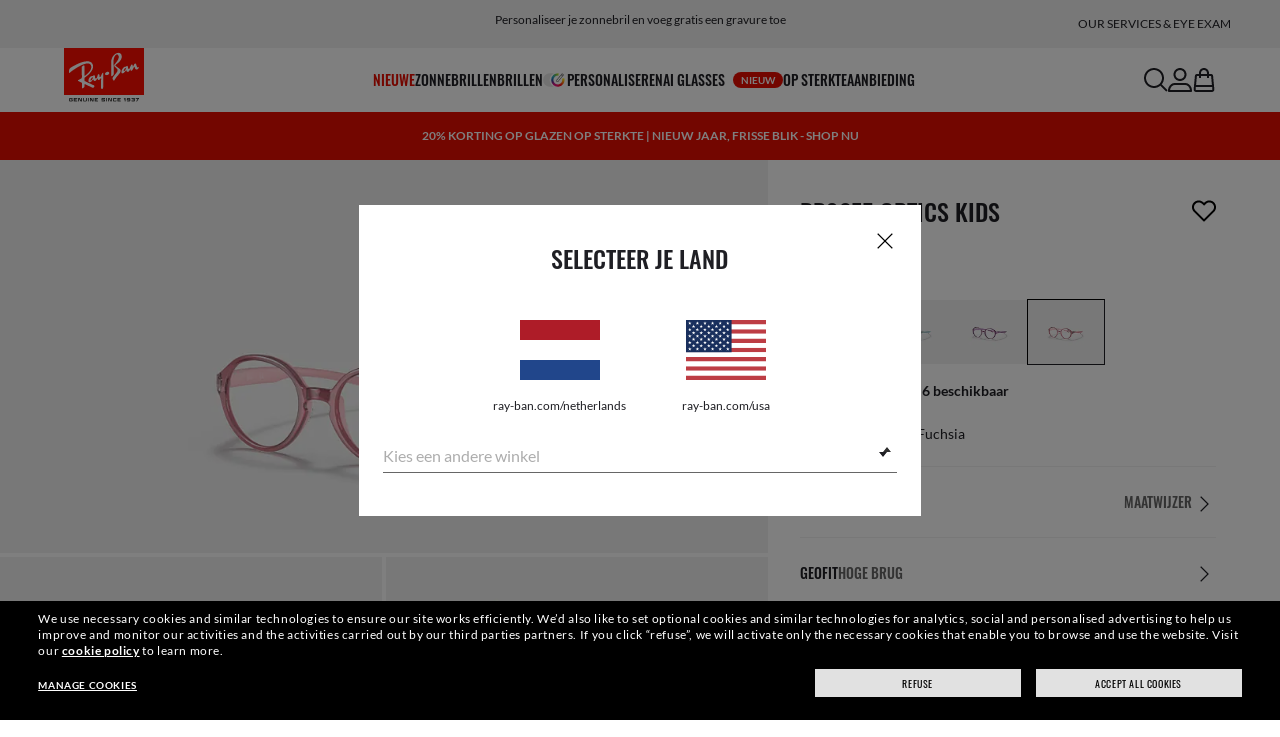

--- FILE ---
content_type: text/html;charset=UTF-8
request_url: https://www.ray-ban.com/netherlands/eyeglasses/RY9075V%20CHILD%20rb9075%20optics%20kids-fuxia/8056597548151
body_size: 41672
content:
<!DOCTYPE html>
<!--[if lt IE 7 ]><html class="ie ie6" lang="en"> <![endif]-->
<!--[if IE 7 ]><html class="ie ie7" lang="en"> <![endif]-->
<!--[if IE 8 ]><html class="ie ie8" lang="en"> <![endif]-->
<!--[if IE 9 ]><html class="ie ie9" lang="en"> <![endif]-->
<!--[if (gt IE 9)|!(IE)]>--><!-- BEGIN Layouts/BaseLayout.jsp --><!-- CMS params setup --><!-- cmProductId -->
<html lang="en-NL"> <!--<![endif]-->
<head>


<link rel="preconnect" href="https://media.ray-ban.com">
<link rel="preconnect" href="https://images2.ray-ban.com">

<meta content="width=1024" name="viewport">

<!-- BEGIN CoreMedia Head -->
		<meta name="coremedia_content_id"
content="19396" >
	
	<script async type="text/javascript"  src="https://cloud.wordlift.io/app/bootstrap.js?__WB_REVISION__=1758709120"></script>

<script type="module">
  document.documentElement.className = document
    .documentElement
    .className
    .replace(/\bno-js\b/g, '') + 'has-js ';
</script>
<!--<link rel="stylesheet" href="/wcsstore/RayBanStorefrontAssetStore/Common/assets/website2020/assets/main.css">-->


	<link crossorigin href="https://RT8ZK55N9N-dsn.algolia.net" rel="preconnect" />

		<link rel="stylesheet" href="/rbstatichtml/assets/styles.235921b27e.css">
		<script
	async
	src="/rbstatichtml/assets/manifest.235921b27e.js"
	type="module"
></script>
<script
	async
	src="/rbstatichtml/assets/vendors.235921b27e.js"
	type="module"
></script>


<script
	defer
	src="/rbstatichtml/assets/libs.235921b27e.js"
	type="module"
></script>

<script
	async
	src="/rbstatichtml/assets/utils.235921b27e.js"
	type="module"
></script>

<script
	async
	src="/rbstatichtml/assets/common.235921b27e.js"
	type="module"
></script>



	<script
	defer
	src="/rbstatichtml/assets/header.235921b27e.js"
	type="module"
	></script>

	<script
	defer
	src="/rbstatichtml/assets/footer.235921b27e.js"
	type="module"
	></script>

	<script
	defer
	src="/rbstatichtml/assets/editorial.235921b27e.js"
	type="module"
	></script>


	<script
	defer
	src="/rbstatichtml/assets/editorial-banners.235921b27e.js"
	type="module"
	></script>

		<script

			defer
			src="/rbstatichtml/assets/pdp.235921b27e.js"
			type="module"
		></script>
	

<script
	defer
	src="/rbstatichtml/assets/bootstrap.235921b27e.js"
	type="module"
></script>

		<script defer src="https://images.ray-ban.com/extra/quicklink/quicklink.umd.js" type="text/javascript"></script>
	

	<meta charset="utf-8">

    <meta http-equiv="X-UA-Compatible" content="IE=edge,chrome=1">
    <meta content="RAY-BAN STORE" name="author" />


	<!-- END CoreMedia Head --><!-- BEFORE MemberGroupInclude --><!-- AFTER MemberGroupInclude --><!-- BEFORE CommonInclude --><!-- BEGIN include/CommonInclude.jsp --><!-- BEGIN head_common.tag --><!-- isCSR : false -->

<link href="/wcsstore/RayBanStorefrontAssetStore/images/favicon.ico" rel="shortcut icon">
<!-- TEST --><!-- END head_common.tag --><!-- END include/CommonInclude.jsp --><!-- AFTER CommonInclude --><!-- BEFORE HeaderInclude -->
<title>Rb9075 Optics Kids brillen met Fuchsia montuur - RY9075V | Ray-Ban® NL</title>
<meta name="title" content="Rb9075 Optics Kids brillen met Fuchsia montuur - RY9075V | Ray-Ban® NL">
<meta name="description" content="Koop Rb9075 Optics Kids brillen met een Fuchsia montuur van Gespoten. Brillenglazen op sterkte verkrijgbaar in de online winkel van Ray-Ban®.">
<meta name="keyword" content="">
<!-- BEGIN ProductURLMap.jsp -->
						<link rel="alternate" href="https://www.ray-ban.com/austria/sehbrillen/RY9075V%20CHILD%20rb9075%20optics%20kids-fuchsiarot/8056597548151" hreflang="de-at"/>
					
						<link rel="alternate" href="https://www.ray-ban.com/italy/occhiali-da-vista/RY9075V%20CHILD%20rb9075%20optics%20kids-fucsia/8056597548151" hreflang="it-it"/>
					
						<link rel="alternate" href="https://www.ray-ban.com/poland/eyeglasses/RY9075V%20CHILD%20rb9075%20optics%20kids-fuksja/8056597548151" hreflang="pl-pl"/>
					
						<link rel="alternate" href="https://www.ray-ban.com/switzerland/it/occhiali-da-vista/RY9075V%20CHILD%20rb9075%20optics%20kids-fucsia/8056597548151" hreflang="it-ch"/>
					
						<link rel="alternate" href="https://www.ray-ban.com/belgium/fr/lunettes-de-vue/RY9075V%20CHILD%20rb9075%20optics%20kids-fuchsia/8056597548151" hreflang="fr-be"/>
					
						<link rel="alternate" href="https://www.ray-ban.com/australia/eyeglasses/RY9075V%20CHILD%20rb9075%20optics%20kids-fuxia/8056597548151" hreflang="en-au"/>
					
						<link rel="alternate" href="https://www.ray-ban.com/brazil/graduados/RY9075V%20CHILD%20rb9075%20optics%20kids-fúcsia/8056597548151" hreflang="pt-br"/>
					
						<link rel="alternate" href="https://www.ray-ban.com/france/lunettes-de-vue/RY9075V%20CHILD%20rb9075%20optics%20kids-fuchsia/8056597548151" hreflang="fr-fr"/>
					
						<link rel="alternate" href="https://www.ray-ban.com/germany/sehbrillen/RY9075V%20CHILD%20rb9075%20optics%20kids-fuchsiarot/8056597548151" hreflang="de-de"/>
					
						<link rel="alternate" href="https://www.ray-ban.com/switzerland/de/sehbrillen/RY9075V%20CHILD%20rb9075%20optics%20kids-fuchsiarot/8056597548151" hreflang="de-ch"/>
					
						<link rel="alternate" href="https://www.ray-ban.com/norway/eyeglasses/RY9075V%20CHILD%20rb9075%20optics%20kids-fuxia/8056597548151" hreflang="en-no"/>
					
						<link rel="alternate" href="https://www.ray-ban.com/portugal/eyeglasses/RY9075V%20CHILD%20rb9075%20optics%20kids-fúcsia/8056597548151" hreflang="en-pt"/>
					
						<link rel="alternate" href="https://www.ray-ban.com/mexico/gafas-de-visión/RY9075V%20CHILD%20rb9075%20optics%20kids-fucsia/8056597548151" hreflang="es-mx"/>
					
						<link rel="alternate" href="https://www.ray-ban.com/eu/eyeglasses/RY9075V%20CHILD%20rb9075%20optics%20kids-fuxia/8056597548151" hreflang="en-fi"/>
					
						<link rel="alternate" href="https://www.ray-ban.com/spain/gafas-de-visión/RY9075V%20CHILD%20rb9075%20optics%20kids-fucsia/8056597548151" hreflang="es-es"/>
					
						<link rel="alternate" href="https://www.ray-ban.com/denmark/eyeglasses/RY9075V%20CHILD%20rb9075%20optics%20kids-fuxia/8056597548151" hreflang="en-dk"/>
					
					<link rel="canonical" href="https://www.ray-ban.com/netherlands/eyeglasses/RY9075V%20CHILD%20rb9075%20optics%20kids-fuchsia/8056597548151"  />
				
					<link rel="alternate" href="https://www.ray-ban.com/netherlands/eyeglasses/RY9075V%20CHILD%20rb9075%20optics%20kids-fuchsia/8056597548151" hreflang="nl-nl"/>
				
						<link rel="alternate" href="https://www.ray-ban.com/canada/fr/lunettes-de-vue/RY9075V%20CHILD%20rb9075%20optics%20kids-fuchsia/8056597548151" hreflang="fr-ca"/>
					
						<link rel="alternate" href="https://www.ray-ban.com/belgium/nl/eyeglasses/RY9075V%20CHILD%20rb9075%20optics%20kids-fuchsia/8056597548151" hreflang="nl-be"/>
					
						<link rel="alternate" href="https://www.ray-ban.com/sweden/eyeglasses/RY9075V%20CHILD%20rb9075%20optics%20kids-fuxia/8056597548151" hreflang="sv-se"/>
					
						<link rel="alternate" href="https://www.ray-ban.com/switzerland/fr/lunettes-de-vue/RY9075V%20CHILD%20rb9075%20optics%20kids-fuchsia/8056597548151" hreflang="fr-ch"/>
					
						<link rel="alternate" href="https://www.ray-ban.com/ireland/eyeglasses/RY9075V%20CHILD%20rb9075%20optics%20kids-fuxia/8056597548151" hreflang="en-ie"/>
					
						<link rel="alternate" href="https://www.ray-ban.com/uk/eyeglasses/RY9075V%20CHILD%20rb9075%20optics%20kids-fuxia/8056597548151" hreflang="en-gb"/>
					
						<link rel="alternate" href="https://www.ray-ban.com/usa/eyeglasses/RY9075V%20CHILD%20rb9075%20optics%20kids-fuxia/8056597548151" hreflang="en-us"/>
					
					<link rel="alternate" href="https://www.ray-ban.com/usa/eyeglasses/RY9075V%20CHILD%20rb9075%20optics%20kids-fuxia/8056597548151" hreflang="en"/>
					<link rel="alternate" href="https://www.ray-ban.com/usa/eyeglasses/RY9075V%20CHILD%20rb9075%20optics%20kids-fuxia/8056597548151" hreflang="x-default"/>
				
						<link rel="alternate" href="https://www.ray-ban.com/canada/en/eyeglasses/RY9075V%20CHILD%20rb9075%20optics%20kids-fuxia/8056597548151" hreflang="en-ca"/>
					
						<link rel="alternate" href="https://www.ray-ban.com/switzerland/en/eyeglasses/RY9075V%20CHILD%20rb9075%20optics%20kids-fuxia/8056597548151" hreflang="en-ch"/>
					
      		<link rel="alternate" href="https://www.ray-ban.com/global/eyeglasses/RY9075V%20CHILD%20rb9075%20optics%20kids-fuxia/8056597548151" hreflang="en-vn"/>
      	
      		<link rel="alternate" href="https://www.ray-ban.com/global/eyeglasses/RY9075V%20CHILD%20rb9075%20optics%20kids-fuxia/8056597548151" hreflang="en-cz"/>
      	
      		<link rel="alternate" href="https://www.ray-ban.com/global/eyeglasses/RY9075V%20CHILD%20rb9075%20optics%20kids-fuxia/8056597548151" hreflang="en-hu"/>
      	
      		<link rel="alternate" href="https://www.ray-ban.com/global/eyeglasses/RY9075V%20CHILD%20rb9075%20optics%20kids-fuxia/8056597548151" hreflang="en-ro"/>
      	
      		<link rel="alternate" href="https://www.ray-ban.com/global/eyeglasses/RY9075V%20CHILD%20rb9075%20optics%20kids-fuxia/8056597548151" hreflang="en-za"/>
      	
      		<link rel="alternate" href="https://www.ray-ban.com/global/eyeglasses/RY9075V%20CHILD%20rb9075%20optics%20kids-fuxia/8056597548151" hreflang="en-pk"/>
      	
      		<link rel="alternate" href="https://www.ray-ban.com/global/eyeglasses/RY9075V%20CHILD%20rb9075%20optics%20kids-fuxia/8056597548151" hreflang="en-kr"/>
      	
      		<link rel="alternate" href="https://www.ray-ban.com/global/eyeglasses/RY9075V%20CHILD%20rb9075%20optics%20kids-fuxia/8056597548151" hreflang="en-nz"/>
      	
      		<link rel="alternate" href="https://www.ray-ban.com/global/eyeglasses/RY9075V%20CHILD%20rb9075%20optics%20kids-fuxia/8056597548151" hreflang="en-ph"/>
      	
      		<link rel="alternate" href="https://www.ray-ban.com/global/eyeglasses/RY9075V%20CHILD%20rb9075%20optics%20kids-fuxia/8056597548151" hreflang="en-ma"/>
      	
      		<link rel="alternate" href="https://www.ray-ban.com/global/eyeglasses/RY9075V%20CHILD%20rb9075%20optics%20kids-fuxia/8056597548151" hreflang="en-eg"/>
      	
      		<link rel="alternate" href="https://www.ray-ban.com/global/eyeglasses/RY9075V%20CHILD%20rb9075%20optics%20kids-fuxia/8056597548151" hreflang="en-my"/>
      	<!-- END ProductURLMap.jsp -->
		<meta property="og:title" content="Bekijk het model Rb9075 Optics Kids op ray-ban.com" />
	
<meta name="format-detection" content="telephone=no">
<meta property="og:type" content="product" />
<meta property="og:image" content="https://images2.ray-ban.com//cdn-record-files-pi/1ed6a73d-2885-446e-bdf3-ad14002789e2/37979b78-f6ea-4a9e-9e9a-ad1400278b21/0RY9075V__3877__STD__shad__qt.png?impolicy=RB_RB_FBShare" />
<meta property="og:image:width" content="600" />
<meta property="og:image:height" content="315" />
<meta property="og:description" content="Koop Rb9075 Optics Kids brillen met een Fuchsia montuur van Gespoten. Brillenglazen op sterkte verkrijgbaar in de online winkel van Ray-Ban®." />

<script type="text/javascript">
	var tealium_data2track = [];
</script>

<!-- preload image -->

<link rel="preload" as="image" href="https://images2.ray-ban.com//cdn-record-files-pi/1ed6a73d-2885-446e-bdf3-ad14002789e2/37979b78-f6ea-4a9e-9e9a-ad1400278b21/0RY9075V__3877__STD__shad__qt.png?impolicy=RB_Product_clone&width=350&bgc=%23f2f2f2" fetchpriority="high" media="(max-width: 599px) and (-webkit-min-device-pixel-ratio: 1) and (-webkit-max-device-pixel-ratio: 1.9)">
<link rel="preload" as="image" href="https://images2.ray-ban.com//cdn-record-files-pi/1ed6a73d-2885-446e-bdf3-ad14002789e2/37979b78-f6ea-4a9e-9e9a-ad1400278b21/0RY9075V__3877__STD__shad__qt.png?impolicy=RB_Product_clone&width=700&bgc=%23f2f2f2" fetchpriority="high" media="(max-width: 599px) and (-webkit-min-device-pixel-ratio: 2)">


<link rel="preload" as="image" href="https://images2.ray-ban.com//cdn-record-files-pi/1ed6a73d-2885-446e-bdf3-ad14002789e2/37979b78-f6ea-4a9e-9e9a-ad1400278b21/0RY9075V__3877__STD__shad__qt.png?impolicy=RB_Product_clone&width=720&bgc=%23f2f2f2" fetchpriority="high" media="(min-width: 600px) and (-webkit-min-device-pixel-ratio: 1) and (-webkit-max-device-pixel-ratio: 1.9)">

<link rel="preload" as="image" href="https://images2.ray-ban.com//cdn-record-files-pi/1ed6a73d-2885-446e-bdf3-ad14002789e2/37979b78-f6ea-4a9e-9e9a-ad1400278b21/0RY9075V__3877__STD__shad__qt.png?impolicy=RB_Product_clone&width=1440&bgc=%23f2f2f2" fetchpriority="high" media="(min-width: 600px) and (-webkit-min-device-pixel-ratio: 2)">



	<script type="application/ld+json">{
	"itemListElement": [
		{
			"item": "/netherlands",
			"@type": "ListItem",
			"name": "Home",
			"position": 1
		},
		{
			"item": "/netherlands/ContentOrFacetToken",
			"@type": "ListItem",
			"name": "Gender",
			"position": 2
		},
		{
			"item": "/netherlands/brillen/baby-s",
			"@type": "ListItem",
			"name": "Brillen Voor Baby'S",
			"position": 3
		},
		{
			"item": "/netherlands/eyeglasses/RY9075V CHILD rb9075 optics kids-fuchsia/8056597548151",
			"@type": "ListItem",
			"name": "RB9075 OPTICS KIDS",
			"position": 4
		}
		],
	"@type": "BreadcrumbList",
	"@context": "https://schema.org"
}</script>

<!-- AFTER HeaderInclude -->
		
	
	<link rel="preload" href="/ptch/css/it-ptch.css" as="style" onload="this.onload=null;this.rel='stylesheet'">



<script>(window.BOOMR_mq=window.BOOMR_mq||[]).push(["addVar",{"rua.upush":"false","rua.cpush":"false","rua.upre":"false","rua.cpre":"false","rua.uprl":"false","rua.cprl":"false","rua.cprf":"false","rua.trans":"","rua.cook":"false","rua.ims":"false","rua.ufprl":"false","rua.cfprl":"false","rua.isuxp":"false","rua.texp":"norulematch","rua.ceh":"false","rua.ueh":"false","rua.ieh.st":"0"}]);</script>
                              <script>!function(e){var n="https://s.go-mpulse.net/boomerang/";if("False"=="True")e.BOOMR_config=e.BOOMR_config||{},e.BOOMR_config.PageParams=e.BOOMR_config.PageParams||{},e.BOOMR_config.PageParams.pci=!0,n="https://s2.go-mpulse.net/boomerang/";if(window.BOOMR_API_key="22HJL-A6NEK-DWBRQ-CPENE-Z984T",function(){function e(){if(!r){var e=document.createElement("script");e.id="boomr-scr-as",e.src=window.BOOMR.url,e.async=!0,o.appendChild(e),r=!0}}function t(e){r=!0;var n,t,a,i,d=document,O=window;if(window.BOOMR.snippetMethod=e?"if":"i",t=function(e,n){var t=d.createElement("script");t.id=n||"boomr-if-as",t.src=window.BOOMR.url,BOOMR_lstart=(new Date).getTime(),e=e||d.body,e.appendChild(t)},!window.addEventListener&&window.attachEvent&&navigator.userAgent.match(/MSIE [67]\./))return window.BOOMR.snippetMethod="s",void t(o,"boomr-async");a=document.createElement("IFRAME"),a.src="about:blank",a.title="",a.role="presentation",a.loading="eager",i=(a.frameElement||a).style,i.width=0,i.height=0,i.border=0,i.display="none",o.appendChild(a);try{O=a.contentWindow,d=O.document.open()}catch(_){n=document.domain,a.src="javascript:var d=document.open();d.domain='"+n+"';void 0;",O=a.contentWindow,d=O.document.open()}if(n)d._boomrl=function(){this.domain=n,t()},d.write("<bo"+"dy onload='document._boomrl();'>");else if(O._boomrl=function(){t()},O.addEventListener)O.addEventListener("load",O._boomrl,!1);else if(O.attachEvent)O.attachEvent("onload",O._boomrl);d.close()}function a(e){window.BOOMR_onload=e&&e.timeStamp||(new Date).getTime()}if(!window.BOOMR||!window.BOOMR.version&&!window.BOOMR.snippetExecuted){window.BOOMR=window.BOOMR||{},window.BOOMR.snippetStart=(new Date).getTime(),window.BOOMR.snippetExecuted=!0,window.BOOMR.snippetVersion=14,window.BOOMR.url=n+"22HJL-A6NEK-DWBRQ-CPENE-Z984T";var i=document.currentScript||document.getElementsByTagName("script")[0],o=i.parentNode,r=!1,d=document.createElement("link");if(d.relList&&"function"==typeof d.relList.supports&&d.relList.supports("preload")&&"as"in d)window.BOOMR.snippetMethod="p",d.href=window.BOOMR.url,d.rel="preload",d.as="script",d.addEventListener("load",e),d.addEventListener("error",function(){t(!0)}),setTimeout(function(){if(!r)t(!0)},3e3),BOOMR_lstart=(new Date).getTime(),o.appendChild(d);else t(!1);if(window.addEventListener)window.addEventListener("load",a,!1);else if(window.attachEvent)window.attachEvent("onload",a)}}(),"".length>0)if(e&&"performance"in e&&e.performance&&"function"==typeof e.performance.setResourceTimingBufferSize)e.performance.setResourceTimingBufferSize();!function(){if(BOOMR=e.BOOMR||{},BOOMR.plugins=BOOMR.plugins||{},!BOOMR.plugins.AK){var n=""=="true"?1:0,t="",a="ck7sxzyxeeo5c2lpxurq-f-e57615df9-clientnsv4-s.akamaihd.net",i="false"=="true"?2:1,o={"ak.v":"39","ak.cp":"254599","ak.ai":parseInt("603352",10),"ak.ol":"0","ak.cr":9,"ak.ipv":4,"ak.proto":"h2","ak.rid":"1509185e","ak.r":44332,"ak.a2":n,"ak.m":"dscx","ak.n":"essl","ak.bpcip":"18.191.43.0","ak.cport":34986,"ak.gh":"23.33.28.213","ak.quicv":"","ak.tlsv":"tls1.3","ak.0rtt":"","ak.0rtt.ed":"","ak.csrc":"-","ak.acc":"","ak.t":"1768930595","ak.ak":"hOBiQwZUYzCg5VSAfCLimQ==KJdvTQssITZVeMA/78IGJVo1TR5mjT+i5golJt2Pv3wxjTgiIXC0hBlH8lBqzsNhzFMO8+/[base64]/SiE4FU+tKwjFvOqBfwfuxdFkHRr7dukk+/d1vAF+9hiAd54ki26k=","ak.pv":"677","ak.dpoabenc":"","ak.tf":i};if(""!==t)o["ak.ruds"]=t;var r={i:!1,av:function(n){var t="http.initiator";if(n&&(!n[t]||"spa_hard"===n[t]))o["ak.feo"]=void 0!==e.aFeoApplied?1:0,BOOMR.addVar(o)},rv:function(){var e=["ak.bpcip","ak.cport","ak.cr","ak.csrc","ak.gh","ak.ipv","ak.m","ak.n","ak.ol","ak.proto","ak.quicv","ak.tlsv","ak.0rtt","ak.0rtt.ed","ak.r","ak.acc","ak.t","ak.tf"];BOOMR.removeVar(e)}};BOOMR.plugins.AK={akVars:o,akDNSPreFetchDomain:a,init:function(){if(!r.i){var e=BOOMR.subscribe;e("before_beacon",r.av,null,null),e("onbeacon",r.rv,null,null),r.i=!0}return this},is_complete:function(){return!0}}}}()}(window);</script></head>

<!-- BEGIN include/BodyStyle.jsp -->
<body class="wcs-en_NL"
	
>


<input type="hidden" id="user_Email_MD5" value="" name="user_Email_MD5"/>
<!-- END include/BodyStyle.jsp -->
		<input type="hidden" id="country" value="NL" scope="request"/>
	
<input type="hidden" name="UrlInSession" id="UrlInSession" value="true"/>
	<!-- BEFORE LayoutContainerTop --><!-- BEGIN LayoutContainerTop.jsp --><!--DESK_TOP_SPOT--><!-- BEGIN HeaderDisplay.jspf --><!--
			storeId:            29653
			catalogId:          30152
			langId:             -44
			userType:           G
			userState:          
			liveHelp:           
			rfqLinkDisplayed:   
		--><!-- BEGIN include/CachedHeaderDisplay.jsp -->
<input type="hidden" id="afterpayEnabled" name="afterpayEnabled" value="N" />
<input type="hidden" name="afterpayNoInstallment" id="afterpayNoInstallment" value="" />
<input type="hidden" name="afterpayThresholdMin" id="afterpayThresholdMin" value="" />
<input type="hidden" name="afterpayThresholdMax" id="afterpayThresholdMax" value="" />

<input type="hidden" name="isVTOLogEnabled" id= "isVTOLogEnabled" value="false">

<input type="hidden" id="EnableSearchByImage" name="EnableSearchByImage" value="" />

<input type="hidden" name="CUSTOMFORM_cta_link" id="CUSTOMFORM_cta_link" value="https://www.ray-ban.com/netherlands/sunglasses/view-all" />


<input type="hidden" value="29653" name="storeId" id="storeId" />
<input type="hidden" value="30152" name="catalogId" id="catalogId" />
<input type="hidden" value="-44" name="langId" id="langId" />

<!-- CMS params setup --><!-- cmProductId --><!-- start/ HEADER -->
		<div >
<style type="text/css">#giftFinderModal {
position: fixed;
top: 0;
left: 0;
bottom: 0;
width: 100%;
-webkit-transform: translateY(100%);
transform: translateY(100%);
-webkit-transition: 0.4s ease;
transition: 0.4s ease;
opacity: 0;
z-index: 999;
}
#giftFinderModal::-webkit-scrollbar {
display: none;
}
#giftFinderModal.active-quiz {
-webkit-transform: translateY(0);
transform: translateY(0);
opacity: 1;
}</style>
<div id="giftFinderModal"></div>
<script type="module">
(function () {
// Function to check for URL parameter and start quiz if present
const checkUrlAndStartQuiz = () => {
const urlParams = new URLSearchParams(window.location.search);
if (urlParams.get("start-holiday-quiz") === "true") {
startGiftFinderQuiz();
}
};
const startGiftFinderQuiz = () => {
function loadRemoteScript(url) {
return new Promise((resolve, reject) => {
const script = document.createElement("script");
script.src = url;
script.id = "content-gift-finder-quiz-script";
script.onload = resolve;
script.onerror = reject;
document.head.appendChild(script);
});
}
const locale =
typeof wcs_config !== "undefined" ? wcs_config.locale.toLowerCase() : "en-us";
const scriptUrl = `https://media.ray-ban.com/utilities/algoliaGiftFinder/RB/prod/js/main_${locale}.min.js?gsgds`;
// Check if the script is already loaded
if (document.getElementById("content-gift-finder-quiz-script")) {
// If already loaded, just add the "active-quiz" class
document.querySelector("#giftFinderModal").classList.add("active-quiz");
document.querySelector('body').style.setProperty('overflow', 'hidden');
return;
}
// Load remote JavaScript file
loadRemoteScript(scriptUrl)
.then(() => {
// Initialize the quiz or perform any other actions
document.querySelector("#giftFinderModal").classList.add("active-quiz");
})
.catch((error) => {
console.error("Error loading remote script:", error);
console.log(quizConfigurations);
});
};
checkUrlAndStartQuiz();
window.startGiftFinderQuiz = startGiftFinderQuiz;
})();
</script></div>
	

<div id="rb-header-app" data-vue="app" :class="mainClasses" role="navigation" class='rb-app__header rb-app__header--static'>
	<rb-country-overlay
		countryselector-url="/wcs/resources/store/29653/country/getCountryList"
		data-store-id="29653"
		paymentmethods-url="/wcs/resources/store/29653/payment/getPaymentsByStoreId">
	</rb-country-overlay>

	
		
	

	<input type="hidden" name="signupOverlayDelay" id="signupOverlayDelay" value="3000" />
	<input type="hidden" value="false" id="isCSR"/>
	<input type="hidden" name="signupOverlayEmailCheck" value="RB02,RB30,RB27,RB28,RB31,EP01,DM02,NE01,RB12,SI01,SY03,IN03,SA08,SE01,RB33,RB01,RB34,RB37,RB45,RB38,RB39,RB15,RB40,RB41,RB05,RB17,RB14,RB24,RB16,RB13,EEL_,ENL_,XMM_,XQR_,XRF_,XTB_,XTS_,TNP_,TWE_,TGC_,TOX_,TOC_,TCS_,TOF_,TOR_,TOS_,TOD_,TBV_,TGS_,TPB_,TPF_,TPM_,TPE_,TAB_">
	<input type="hidden" name="WCParam.cid" id="WCParam.cid" value="">
	<input type="hidden" name="newsletterOverlayPopUp" value="Y">
	<input type="hidden" name="signupOverlayEnabled" id="signupOverlayEnabled" value="TRUE" />
	<input type="hidden" name="signupOverlayPageCheck" value="clp,clv,pdp,pcp,HomePage,RemixLanding,plp" />
	<input type="hidden" name="pageLabel" id="pageLabel" value="PDP">
	
		<rb-newsletter-modal>
<template #content-left>
<rb-newsletter-banner
image-alt="Profiteer van The Ones en ontvang een speciaal welkomstgeschenk."
image-desktop="https://media.ray-ban.com/cms/resource/image/1182606/portrait_ratio1x1/1296/1296/f9c98499e4efcd046c1d2f03c3b01b8c/FD3F6111CBE2B62491BF8BDF3938644B/rb-overlay-the-ones-24-07.jpg"
image-tablet="https://media.ray-ban.com/cms/resource/image/1182606/portrait_ratio10x11/540/594/1f2ca9226addc504f1b147a69c05950c/A77B41D1673BB397D6533A1B1B4A5AC7/rb-overlay-the-ones-24-07.jpg"
image-mobile="https://media.ray-ban.com/cms/resource/image/1182606/portrait_ratio10x11/540/594/1f2ca9226addc504f1b147a69c05950c/A77B41D1673BB397D6533A1B1B4A5AC7/rb-overlay-the-ones-24-07.jpg"
cover=""
cover-mobile=""
/>
</template>
<template #content-right>
<rb-text-module
text-align="left"
theme="light">
<template #image>
<div class="common__icon common__icon--rayban-logo" ></div>
</template>
<template #title>
Profiteer van The Ones en ontvang een speciaal welkomstgeschenk.
</template>
</rb-text-module>
</template>
<template #disclaimer>
<rb-text-module
text-align="left"
theme="light"
>
<template #excerpt_block>
<p>Door je e-mailadres in te voeren en verder te gaan naar de website, stem je in met het ontvangen van marketing- en promotieberichten en bevestig je dat je ons Privacybeleid hebt gelezen en begrepen. Meer informatie vind je in ons <a data-description="privacy-policy" href="/netherlands/c/privacy-policy" target="_self">Privacybeleid</a></p> </template>
</rb-text-module>
</template>
<template #success>
<rb-text-module
text-align="left"
theme="light">
<template #image>
<div class="common__icon common__icon--rayban-logo" ></div>
</template>
<template #title>
Nu ben je lid van de The Ones community van Ray-Ban.
</template>
<template #excerpt>
<p>Controleer je mailbox voor je welkomstgeschenk.</p> </template>
</rb-text-module>
</template>
</rb-newsletter-modal>
	

	<rb-header home-page-url="/netherlands" :is-static-position="true">
		<div class="skeleton header">
			
				<div class="header__message-bar">
					<div class="message-bar__cta">
						<div class="message-bar__title"></div>
					</div>
				</div>
			
			<div class="header__navigation">
				<div class="header__navigation header-logo"></div>
				<div class="header__navigation main-menu hidden-mobile">
					<div class="header__dummy"></div>
					<div class="header__dummy"></div>
					<div class="header__dummy"></div>
					<div class="header__dummy"></div>
					<div class="header__dummy"></div>
					<div class="header__dummy"></div>
				</div>
				<div class="header__navigation actions-container">
					<div class="header__dummy"></div>
					<div class="header__dummy"></div>
					<div class="header__dummy"></div>
					<div class="header__dummy hidden-desktop"></div>
				</div>
			</div>
			<div class="header__promo-stripe"></div>
		</div>

		
		<template #message-bar-content>
<rb-header-message-bar-item url="https://www.ray-ban.com/netherlands/sunglasses/view-all" analytics-description="sunglasses-view-all">
<p>Gratis verzending en retourneren</p> </rb-header-message-bar-item><rb-header-message-bar-item url="https://www.ray-ban.com/netherlands/customize/rb-3025-aviator-large-metal-sunglasses?mostSoldSize=RBCP 58&openPanel=engraving" analytics-description="aviator-large-metal-panel-engraving">
<p>Personaliseer je zonnebril en voeg gratis een gravure toe</p> </rb-header-message-bar-item></template>
	
		
          <!--   START: header_navigation     -->
<template #main-menu>
<rb-header-main-menu-item class=""
analytics-element-id="X_X_MainNav_new-in"
analytics-description="new-in"
menu-id="707196"
:is-highlighted="true"
>
<template #title>
NIEUWE
</template>
</rb-header-main-menu-item><rb-header-main-menu-item class=""
analytics-element-id="X_X_MainNav_Sunglasses"
analytics-description="Sunglasses"
menu-id="46560"
>
<template #title>
Zonnebrillen
</template>
</rb-header-main-menu-item><rb-header-main-menu-item class=""
analytics-element-id="X_X_MainNav_Eyeglasses"
analytics-description="Eyeglasses"
menu-id="48202"
>
<template #title>
Brillen
</template>
</rb-header-main-menu-item><rb-header-main-menu-item class=""
analytics-element-id="X_X_MainNav_Custom"
analytics-description="Custom"
menu-id="35498"
>
<template #icon-left>
<rb-lazy-icon icon="common__icon common__icon--remix" text="remix"></rb-lazy-icon>
</template>
<template #title>
Personaliseren
</template>
</rb-header-main-menu-item><rb-header-main-menu-item class=""
analytics-element-id="X_X_MainNav_RBJUPITERDDM"
analytics-description=""
menu-id="1563738"
>
<template #title>
AI Glasses
<rb-pill color="red" size="xsmall" type="ddm">
<span> NIEUW
</span>
</rb-pill>
</template>
</rb-header-main-menu-item><rb-header-main-menu-item class=""
analytics-element-id="X_X_MainNav_Prescription"
analytics-description="Prescription"
menu-id="59614"
>
<template #title>
Op sterkte
</template>
</rb-header-main-menu-item><rb-header-main-menu-item class=""
analytics-element-id="X_X_MainNav_EMEAPromo"
analytics-description=""
menu-id="903708"
>
<template #title>
Aanbieding
</template>
</rb-header-main-menu-item> </template>
<template #submenus>
<div class="submenu__items" data-menu-id="707196">
<ul class="submenu__section">
<li class="section__title">
Bijzondere collecties
</li>
<li class="section__item">
<a data-description="TransitionsLensesWashed" data-element-id="X_X_MainNav_new-in_WWColourTouchCapsuleDDMVoice" href="https://www.ray-ban.com/netherlands/transitions-brillenglazen/washed">Transitions® Color Touch™</a>
<rb-pill color="red" size="xsmall" type="ddm">
<span> NIEUW
</span>
</rb-pill>
</li><li class="section__item">
<a data-description="CollectionsChineseNewYear" data-element-id="X_X_MainNav_new-in_WWCNY26DDMVoice" href="https://www.ray-ban.com/netherlands/collections/chinees-nieuwjaar">Jaar van het paard Limited edition</a>
<rb-pill color="red" size="xsmall" type="ddm">
<span> NIEUW
</span>
</rb-pill>
</li><li class="section__item">
<a data-description="SunglassesDisney" data-element-id="X_X_MainNav_new-in_WWStarWarsDisneyDDMVoice" href="https://www.ray-ban.com/netherlands/sunglasses/disney">Ray-Ban | Star Wars™-collectie</a>
</li><li class="section__item">
<a data-description="SunglassesAsapRockyCollection" data-element-id="X_X_MainNav_new-in_WWWFPufferNewColorDDMVoice" href="https://www.ray-ban.com/netherlands/zonnebrillen/asap-rocky-collection">Nieuwe kleuren voor Wayfarer Puffer</a>
</li><li class="section__item">
<a data-description="TechCtx" data-element-id="X_X_MainNav_new-in_WWCTXInnovationDDMVoiceNewIn" href="https://www.ray-ban.com/netherlands/tech/ctx">CTX-Collectie</a>
</li><li class="section__item">
<a data-description="SunglassesAsapRockyCollection" data-element-id="X_X_MainNav_new-in_WWAsapRockyDDMVoice" href="https://www.ray-ban.com/netherlands/zonnebrillen/asap-rocky-collection">A$AP Rocky-collectie</a>
</li> </ul><ul class="submenu__section">
<li class="section__title">
AI Glasses
<rb-pill color="red" size="xsmall" type="ddm">
<span> NIEUW
</span>
</rb-pill>
</li>
<li class="section__item">
<a data-description="RayBanMetaAiGlasses" data-element-id="X_X_MainNav_new-in_SNPLPGen2DDMVoice" href="https://www.ray-ban.com/netherlands/ray-ban-meta-ai-glasses">Shop de nieuwe Ray-Ban Meta (Gen 2)</a>
</li><li class="section__item">
<a data-description="AiBril" data-element-id="X_X_MainNav_new-in_SNCLPGen2DDMVoice" href="https://www.ray-ban.com/netherlands/discover-ray-ban-meta-ai-glasses/clp">Ontdek Ray-Ban Meta</a>
</li> </ul><ul class="submenu__section">
<li class="section__title">
Zonnebrillen
</li>
<li class="section__item">
<a data-description="SunglassesNewArrivals" data-element-id="X_X_MainNav_new-in_WWNewInDDMSUN" href="https://www.ray-ban.com/netherlands/sunglasses/new-arrivals">Nieuwe zonnebrillen</a>
</li><li class="section__item">
<a data-description="AviatorMax" data-element-id="X_X_MainNav_new-in_WWNewInDDMSUNAviatorMaxRMX" href="https://www.ray-ban.com/netherlands/customize/rb-3925-aviator-max">Aviator Max personaliseren</a>
<rb-pill color="red" size="xsmall" type="ddm">
<span> NIEUW
</span>
</rb-pill>
</li> </ul><ul class="submenu__section">
<li class="section__title">
Brillen
</li>
<li class="section__item">
<a data-description="EyeglassesNewArrivals" data-element-id="X_X_MainNav_new-in_WWNewInDDMEYE" href="https://www.ray-ban.com/netherlands/eyeglasses/new-arrivals">Nieuwe brillen</a>
</li> </ul> </div>
<div class="submenu__items" data-menu-id="46560">
<ul class="submenu__section">
<li class="section__title">
SHOP VOOR
</li>
<li class="section__item ">
<a data-description="SunglassesViewAll" data-element-id="X_X_MainNav_Sunglasses_sunglassesviewall" href="https://www.ray-ban.com/netherlands/sunglasses/view-all">Alle Zonnebrillen</a>
</li><li class="section__item ">
<a data-description="SunglassesMenS" data-element-id="X_X_MainNav_Sunglasses_sunglassesmens" href="https://www.ray-ban.com/netherlands/sunglasses/men-s">Heren</a>
</li><li class="section__item ">
<a data-description="SunglassesWomenS" data-element-id="X_X_MainNav_Sunglasses_sunglasseswomens" href="https://www.ray-ban.com/netherlands/sunglasses/women-s">Dames</a>
</li><li class="section__item">
<a data-description="SunglassesJunior" data-element-id="X_X_MainNav_Sunglasses_WWKidsSUNDDMTeaser" href="https://www.ray-ban.com/netherlands/zonnebrillen/alle-leeftijden">Kinderen (0-13)</a>
</li><li class="section__item ">
<a data-description="AccessoriesViewAll" data-element-id="X_X_MainNav_Sunglasses_accessories_plp" href="https://www.ray-ban.com/netherlands/accessoires/alle-weergeven">Accessoires</a>
</li> </ul><ul class="submenu__section">
<li class="section__title">
GLAZEN
</li>
<li class="section__item">
<a data-description="PrescriptionSunglassesViewAll" data-element-id="X_X_MainNav_Sunglasses_WWPrescriptionSun" href="https://www.ray-ban.com/netherlands/zonnebrillen-op-sterkte/bekijk-alle">Op sterkte</a>
</li><li class="section__item ">
<a data-description="SunglassesPolarized" data-element-id="X_X_MainNav_Sunglasses_sunglassespolarized" href="https://www.ray-ban.com/netherlands/sunglasses/polarized">Gepolariseerd</a>
</li><li class="section__item ">
<a data-description="SunglassesChromance" data-element-id="X_X_MainNav_Sunglasses_sunglasseschromance" href="https://www.ray-ban.com/netherlands/sunglasses/chromance">Chromance</a>
</li><li class="section__item">
<a data-description="TransitionsLenses" data-element-id="X_X_MainNav_Sunglasses_WWDDMTransitionsLensesTeaser" href="https://www.ray-ban.com/netherlands/transitions-brillenglazen">Transitions®</a>
</li><li class="section__item">
<a data-description="1546720" data-element-id="X_X_MainNav_Sunglasses_WWLensesCLPteaser" href="https://www.ray-ban.com/netherlands/l/lenses">Lenstechnologie</a>
</li> </ul><ul class="submenu__section">
<li class="section__title">
KENMERKEN
</li>
<li class="section__item ">
<a data-description="SunglassesNewArrivals" data-element-id="X_X_MainNav_Sunglasses_sunglassesnewarrivals" href="https://www.ray-ban.com/netherlands/sunglasses/new-arrivals">Nieuw binnen</a>
</li><li class="section__item ">
<a data-description="SunglassesIcons" data-element-id="X_X_MainNav_Sunglasses_sunglassesicons" href="https://www.ray-ban.com/netherlands/sunglasses/icons">Iconen</a>
</li><li class="section__item">
<a data-description="AviatorClassicOpenPanel" data-element-id="X_X_MainNav_Sunglasses_WWCustomsunglasses" href="https://www.ray-ban.com/netherlands/customize/rb-3025-aviator-large-metal-sunglasses?mostSoldSize=RBCP 58&startWithStyleSelector">Custom zonnebrillen</a>
</li><li class="section__item">
<a data-description="SpecialEdition" data-element-id="X_X_MainNav_Sunglasses_WWLimitedEditions" href="/netherlands/c/special-edition">Limited editions</a>
</li><li class="section__item">
<a data-description="1232716" data-element-id="X_X_MainNav_Sunglasses_WWDDMVoiceGiftQuiz" href="javascript:window.startGiftFinderQuiz()">Cadeauzoeker</a>
</li><li class="section__item">
<a data-description="SunglassesSpeedy" data-element-id="X_X_MainNav_Sunglasses_WWWraparoundSUNDDMVoice" href="https://www.ray-ban.com/netherlands/zonnebrillen/speedy">Wikkelzonnebril</a>
</li> </ul><ul class="submenu__section">
<li class="section__title">
COLLECTIES
</li>
<li class="section__item">
<a data-description="SunglassesAsapRockyCollection" data-element-id="X_X_MainNav_Sunglasses_WWAsapRockyDDMVoice" href="https://www.ray-ban.com/netherlands/zonnebrillen/asap-rocky-collection">A$AP Rocky-collectie</a>
</li><li class="section__item">
<a data-description="SunglassesDisney" data-element-id="X_X_MainNav_Sunglasses_WWStarWarsDisneyDDMVoice" href="https://www.ray-ban.com/netherlands/sunglasses/disney">Ray-Ban | Star Wars™-collectie</a>
</li><li class="section__item">
<a data-description="SunglassesReverse" data-element-id="X_X_MainNav_Sunglasses_WWReversecollection" href="https://www.ray-ban.com/netherlands/zonnebrillen/reverse">Reverse</a>
</li><li class="section__item">
<a data-description="SunglassesBioBased" data-element-id="X_X_MainNav_Sunglasses_WWDDMSunglassesBioBased" href="https://www.ray-ban.com/netherlands/zonnebrillen/biobased">Biogebaseerd</a>
</li><li class="section__item">
<a data-description="SunglassesFerrari" data-element-id="X_X_MainNav_Sunglasses_WWDDMScuderiaFerrariSUN" href="https://www.ray-ban.com/netherlands/sunglasses/ferrari">Scuderia Ferrari</a>
</li><li class="section__item">
<a data-description="SunglassesRayBanExe" data-element-id="X_X_MainNav_Sunglasses_EMEAJPEXEDDMVoice" href="https://www.ray-ban.com/netherlands/sunglasses/ray-ban-exe">&lt;RAY-BAN.EXE&gt;</a>
</li> </ul> </div>
<div class="submenu__items" data-menu-id="48202">
<ul class="submenu__section">
<li class="section__title">
SHOP VOOR
</li>
<li class="section__item">
<a data-description="EyeglassesViewAll" data-element-id="X_X_MainNav_Eyeglasses_WWEyeViewAllDDM" href="https://www.ray-ban.com/netherlands/eyeglasses/view-all">Alle brillen</a>
</li><li class="section__item ">
<a data-description="EyeglassesMenS" data-element-id="X_X_MainNav_Eyeglasses_eyeglassesmens" href="https://www.ray-ban.com/netherlands/eyeglasses/men-s">Heren</a>
</li><li class="section__item ">
<a data-description="EyeglassesWomenS" data-element-id="X_X_MainNav_Eyeglasses_eyeglasseswomens" href="https://www.ray-ban.com/netherlands/eyeglasses/women-s">Dames</a>
</li><li class="section__item">
<a data-description="EyeglassesJunior" data-element-id="X_X_MainNav_Eyeglasses_WWKidsEYEDDMTeaser" href="https://www.ray-ban.com/netherlands/brillen/alle-leeftijden">Kinderen (0-13)</a>
</li><li class="section__item ">
<a data-description="AccessoriesViewAll" data-element-id="X_X_MainNav_Eyeglasses_accessories_plp" href="https://www.ray-ban.com/netherlands/accessoires/alle-weergeven">Accessoires</a>
</li> </ul><ul class="submenu__section">
<li class="section__title">
GLAZEN
</li>
<li class="section__item">
<a data-description="EyeglassesViewAll" data-element-id="X_X_MainNav_Eyeglasses_ROXPrescription" href="https://www.ray-ban.com/netherlands/eyeglasses/view-all">Op sterkte</a>
</li><li class="section__item">
<a data-description="TransitionsLenses" data-element-id="X_X_MainNav_Eyeglasses_WWDDMTransitionsLensesTeaser" href="https://www.ray-ban.com/netherlands/transitions-brillenglazen">Transitions®</a>
</li><li class="section__item">
<a data-description="BlueLightGlassesViewAll" data-element-id="X_X_MainNav_Eyeglasses_ROXBluevioletlightlenses" href="https://www.ray-ban.com/netherlands/blue-violet-light-glasses/view-all">Glazen voor blauw-violet licht</a>
</li><li class="section__item">
<a data-description="1546720" data-element-id="X_X_MainNav_Eyeglasses_WWLenstechnology" href="https://www.ray-ban.com/netherlands/l/lenses">Lenstechnologie</a>
</li> </ul><ul class="submenu__section">
<li class="section__title">
KENMERKEN
</li>
<li class="section__item ">
<a data-description="EyeglassesNewArrivals" data-element-id="X_X_MainNav_Eyeglasses_eyeglassesnewarrivals" href="https://www.ray-ban.com/netherlands/eyeglasses/new-arrivals">Nieuw binnen</a>
</li><li class="section__item ">
<a data-description="EyeglassesIcons" data-element-id="X_X_MainNav_Eyeglasses_eyeglassesicons" href="https://www.ray-ban.com/netherlands/brillen/iconen">Iconen</a>
</li><li class="section__item">
<a data-description="ClubmasterOptics" data-element-id="X_X_MainNav_Eyeglasses_NoBRCustomeyeglasses" href="https://www.ray-ban.com/netherlands/customize/rx-5154-clubmaster-optics?startWithStyleSelector">Custom bril</a>
</li><li class="section__item">
<a data-description="SpecialEdition" data-element-id="X_X_MainNav_Eyeglasses_WWLimitedEditions" href="/netherlands/c/special-edition">Limited editions</a>
</li><li class="section__item">
<a data-description="1232716" data-element-id="X_X_MainNav_Eyeglasses_WWDDMVoiceGiftQuiz" href="javascript:window.startGiftFinderQuiz()">Cadeauzoeker</a>
</li> </ul><ul class="submenu__section">
<li class="section__title">
COLLECTIES
</li>
<li class="section__item">
<a data-description="SunglassesChange" data-element-id="X_X_MainNav_Eyeglasses_WWDDMNewInChange" href="https://www.ray-ban.com/netherlands/zonnebrillen/change">Change-collectie</a>
</li><li class="section__item">
<a data-description="SunglassesPulse" data-element-id="X_X_MainNav_Eyeglasses_WWDDMCollectionPulse" href="https://www.ray-ban.com/netherlands/zonnebrillen/pulse">Pulse</a>
</li><li class="section__item">
<a data-description="SunglassesBioBased" data-element-id="X_X_MainNav_Eyeglasses_WWDDMSunglassesBioBased" href="https://www.ray-ban.com/netherlands/zonnebrillen/biobased">Biogebaseerd</a>
</li><li class="section__item">
<a data-description="EyeglassesFerrari" data-element-id="X_X_MainNav_Eyeglasses_WWDDMScuderiaFerrariEYE" href="https://www.ray-ban.com/netherlands/eyeglasses/ferrari">Scuderia Ferrari</a>
</li><li class="section__item ">
<a data-description="EyeglassesTitanium" data-element-id="X_X_MainNav_Eyeglasses_eyeglassestitanium" href="https://www.ray-ban.com/netherlands/brillen/titanium">Titanium</a>
</li> </ul> </div>
<div class="submenu__items" data-menu-id="35498">
<ul class="submenu__section">
<li class="section__title">
CREËER JOUW EIGEN
</li>
<li class="section__item">
<a data-description="Personaliseren" data-element-id="X_X_MainNav_Custom_WWRemixNewStyles" href="/netherlands/c/personaliseren#cm-placement-main_placement_4">Nieuwe gepersonaliseerde stijlen</a>
</li><li class="section__item">
<a data-description="Personaliseren" data-element-id="X_X_MainNav_Custom_WWRemixsunglasses" href="/netherlands/c/personaliseren#cm-placement-main_placement_6">Custom zonnebrillen</a>
</li><li class="section__item">
<a data-description="Personaliseren" data-element-id="X_X_MainNav_Custom_WWRemixeyeglasses" href="/netherlands/c/personaliseren#cm-placement-main_placement_10">Custom bril</a>
</li><li class="section__item">
<a data-description="Personaliseren" data-element-id="X_X_MainNav_Custom_WWCustomkidssunglasses" href="/netherlands/c/personaliseren#cm-placement-main_placement_12">Custom zonnebrillen voor kinderen</a>
</li><li class="section__item">
<a data-description="AviatorMax" data-element-id="X_X_MainNav_Custom_WWAviatorMaxRMXDDMVoice" href="https://www.ray-ban.com/netherlands/customize/rb-3925-aviator-max">Ontwerp je eigen Aviator Max</a>
<rb-pill color="red" size="xsmall" type="ddm">
<span> NIEUW
</span>
</rb-pill>
</li><li class="section__item">
<a data-description="Explorer" data-element-id="X_X_MainNav_Custom_WWAviatorExplorerDDMVoiceNewIn" href="https://www.ray-ban.com/netherlands/customize/rb-3945-explorer-iv">Personaliseer jouw Explorer</a>
</li><li class="section__item">
<a data-description="Personaliseren" data-element-id="X_X_MainNav_Custom_WWDiscoverRMX" href="/netherlands/c/personaliseren">Ontdek REMIX</a>
</li> </ul> </div>
<div class="submenu__items" data-menu-id="1563738">
<ul class="submenu__section">
<li class="section__title">
Ontdek AI GLASSES
</li>
<li class="section__item">
<a data-description="RayBanMetaAiGlasses" data-element-id="X_X_MainNav_ExploreAIGlasses_SNShopGen2DDMVoice" href="https://www.ray-ban.com/netherlands/ray-ban-meta-ai-glasses">Shop Ray-Ban Meta</a>
<rb-pill color="red" size="xsmall" type="ddm">
<span> NIEUW
</span>
</rb-pill>
</li><li class="section__item">
<a data-description="AiBril" data-element-id="X_X_MainNav_ExploreAIGlasses_SNCLPGen2DDMVoice" href="https://www.ray-ban.com/netherlands/discover-ray-ban-meta-ai-glasses/clp">Ontdek Ray-Ban Meta</a>
</li><li class="section__item">
<a data-description="1083774" data-element-id="X_X_MainNav_ExploreAIGlasses_FeatureHighlights" href="https://www.ray-ban.com/netherlands/discover-ray-ban-meta-ai-glasses/clp#features">Kenmerkende hoogtepunten</a>
</li><li class="section__item">
<a data-description="1083926" data-element-id="X_X_MainNav_ExploreAIGlasses_TechHighlights" href="https://www.ray-ban.com/netherlands/discover-ray-ban-meta-ai-glasses/clp#tech">Technische hoogtepunten</a>
</li><li class="section__item">
<a data-description="1083774" data-element-id="X_X_MainNav_ExploreAIGlasses_NAAUUKDDMSmartglassesMetaAI" href="https://www.ray-ban.com/netherlands/discover-ray-ban-meta-ai-glasses/clp#features">Ontdek Meta AI</a>
</li><li class="section__item">
<a data-description="FrequentlyAskedQuestionsRayBanMetaSmartGlasses" data-element-id="X_X_MainNav_ExploreAIGlasses_SNFAQDDM" href="/netherlands/c/frequently-asked-questions-ray-ban-meta-smart-glasses">FAQ </a>
</li> </ul> </div>
<div class="submenu__items" data-menu-id="59614">
<ul class="submenu__section">
<li class="section__title">
KOOP
</li>
<li class="section__item">
<a data-description="PrescriptionSunglassesViewAll" data-element-id="X_X_MainNav_Prescription_Prescriptionsunglasses" href="https://www.ray-ban.com/netherlands/zonnebrillen-op-sterkte/bekijk-alle">Zonnebrillen op sterkte</a>
</li><li class="section__item">
<a data-description="EyeglassesViewAll" data-element-id="X_X_MainNav_Prescription_Prescriptioneyeglasses" href="https://www.ray-ban.com/netherlands/eyeglasses/view-all">Glazen op sterkte</a>
</li><li class="section__item">
<a data-description="ClubmasterOptics" data-element-id="X_X_MainNav_Prescription_Prescriptioncustom" href="https://www.ray-ban.com/netherlands/customize/rx-5154-clubmaster-optics?startWithStyleSelector">Voorschrift custom</a>
</li><li class="section__item">
<a data-description="EyeglassesJunior" data-element-id="X_X_MainNav_Prescription_Prescriptionkids" href="https://www.ray-ban.com/netherlands/brillen/alle-leeftijden">Voorschrift voor kinderen</a>
</li> </ul><ul class="submenu__section">
<li class="section__title">
GLAZEN
</li>
<li class="section__item">
<a data-description="BlueLightGlassesViewAll" data-element-id="X_X_MainNav_Prescription_ROXDDMBlueLightFilterTeaser" href="https://www.ray-ban.com/netherlands/blue-violet-light-glasses/view-all">Blauw-violetlichtfilter</a>
</li><li class="section__item ">
<a data-description="SunglassesPolarized" data-element-id="X_X_MainNav_Prescription_sunglassespolarized" href="https://www.ray-ban.com/netherlands/sunglasses/polarized">Gepolariseerd</a>
</li><li class="section__item">
<a data-description="1546720" data-element-id="X_X_MainNav_Prescription_Lenstechnology" href="https://www.ray-ban.com/netherlands/l/lenses">Lenstechnologie</a>
</li> </ul><ul class="submenu__section">
<li class="section__title">
GIDS
</li>
<li class="section__item">
<a data-description="Prescription" data-element-id="X_X_MainNav_Prescription_Prescriptionlenses" href="https://www.ray-ban.com/netherlands/brilrecept/clp">Glazen op sterkte</a>
</li><li class="section__item ">
<a data-description="GlazenLifestyle" data-element-id="X_X_MainNav_Prescription_Techhighlights" href="https://www.ray-ban.com/netherlands/prescription-and-lenses/clp?prescription-anchor=0">Glazen &amp; lifestyle</a>
</li><li class="section__item ">
<a data-description="Behandelingen" data-element-id="X_X_MainNav_Prescription_Featurehighlights" href="https://www.ray-ban.com/netherlands/prescription-and-lenses/clp?prescription-anchor=3">Behandelingen</a>
</li><li class="section__item">
<a data-description="1086712" data-element-id="X_X_MainNav_Prescription_Bookaneyeexam" href="https://www.ray-ban.com/netherlands/c/online-naar-winkel#cm-placement-main_placement_11">Boek een oogonderzoek</a>
</li> </ul> </div>
<div class="submenu__items" data-menu-id="903708">
<ul class="submenu__section">
<li class="section__title">
Beperkte tijd
</li>
<rb-conditional-content :params="[]">
<li class="section__item">
<a data-element-id="X_X_MainNav_ControllerLimitedTime_EMEA20OffROXLensesJanControllerSun" href="https://www.ray-ban.com/netherlands/zonnebrillen-op-sterkte/bekijk-alle"> -20% op zonnebrilglazen op sterkte
</a>
</li> </rb-conditional-content>
<rb-conditional-content :params="[]">
<li class="section__item">
<a data-element-id="X_X_MainNav_ControllerLimitedTime_EMEA20OffROXLensesJanControllerEye" href="https://www.ray-ban.com/netherlands/eyeglasses/view-all"> 20% korting op heldere glazen op sterkte
</a>
</li> </rb-conditional-content>
</ul><ul class="submenu__section">
<li class="section__title">
Zonnebrillen
</li>
<rb-conditional-content :params="[]">
<li class="section__item">
<a data-element-id="X_X_MainNav_ControllerSunglasses_SUNClearanceEMEAMX" href="https://www.ray-ban.com/netherlands/sunglasses/clearance"> Tot -50% over geselecteerde zonnebrillen
</a>
</li> </rb-conditional-content>
</ul><ul class="submenu__section">
<li class="section__title">
Brillen
</li>
<rb-conditional-content :params="[]">
<li class="section__item">
<a data-element-id="X_X_MainNav_ControllerEyeglasses_EYEClearanceNAEMEAMX" href="https://www.ray-ban.com/netherlands/eyeglasses/clearance"> Tot -50% over brillen
</a>
</li> </rb-conditional-content>
</ul> </div>
<div class="submenu__items" data-menu-id="71240">
</div>
</template>
<template #editorial>
<div class="editorial__container" data-menu-id="46560">
<rb-header-product-carousel>
<template #title> bestsellers
</template>
<template #content>
<rb-header-product-slide
url="https://www.ray-ban.com/netherlands/electronics/RW4012RAY-BAN | META WAYFARER - GEN 2-Zwart/8056262721339"
image="https://media.ray-ban.com/cms/resource/image/1564892/landscape_ratio144x65/400/180/58af00fff3e98108cb02c60480b48ad0/C8B43E96AFD9DD65629DC998B23E06E8/rbm-ddm-wayfarer-transition.png"
title=" META WAYFARER
"
analytics-element-id="X_X_MainNav_Sunglasses_EMEABestSellerSunglasses_METAWAYFARER">
</rb-header-product-slide><rb-header-product-slide
url="https://www.ray-ban.com/netherlands/sunglasses/RB4940WAYFARER PUFFER-Zwart/8056262664865"
image="https://media.ray-ban.com/cms/resource/image/1591692/landscape_ratio144x65/400/180/ed969eb6065b320345ba0611d4c9a9e/D2F59AADC6DD912363B51273B8AA6EAF/wayfarer-puffer.png"
title=" wayfarer puffer
"
analytics-element-id="X_X_MainNav_Sunglasses_EMEABestSellerSunglasses_wayfarerpuffer">
</rb-header-product-slide><rb-header-product-slide
url="https://www.ray-ban.com/netherlands/sunglasses/RB4441DRB4441D BIO-BASED-Opaal bruin/8056262268926"
image="https://media.ray-ban.com/cms/resource/image/1218162/landscape_ratio144x65/400/180/2152e2a6ba2756a437efb36df7702907/85BE0C0C8D497633E7A59CF0D6EE9AC5/ww-rb4441d-bio-based-8056262268926.png"
title=" RB4441D Bio-Based
"
analytics-element-id="X_X_MainNav_Sunglasses_EMEABestSellerSunglasses_RB4441DBioBased">
</rb-header-product-slide><rb-header-product-slide
url="https://www.ray-ban.com/netherlands/sunglasses/RB3925AVIATOR MAX-Arista goud/8056262664087"
image="https://media.ray-ban.com/cms/resource/image/1531850/landscape_ratio144x65/400/180/21f7c1416552f3337884cec1b6fc0807/A9B83D09E6614E5EDAE454930B8BB6A0/8056262664087.png"
title=" AVIATOR MAX
"
analytics-element-id="X_X_MainNav_Sunglasses_EMEABestSellerSunglasses_AVIATORMAX">
</rb-header-product-slide><rb-header-product-slide
url="https://www.ray-ban.com/netherlands/sunglasses/RBR0504SCLUBMASTER REVERSE-Transparant donkergrijs op staalgrijs/8056262268360"
image="https://media.ray-ban.com/cms/resource/image/1383216/landscape_ratio144x65/400/180/b5b2b6c51fffae43bd7e1c2e1176d11e/3604372840FF58538327A33DE4B4B07A/8056262268360.png"
title=" CLUBMASTER REVERSE
"
analytics-element-id="X_X_MainNav_Sunglasses_EMEABestSellerSunglasses_CLUBMASTERREVERSE">
</rb-header-product-slide><rb-header-product-slide
url="https://www.ray-ban.com/netherlands/sunglasses/RB2140ORIGINAL WAYFARER CLASSIC-Zwart/805289126591"
image="https://media.ray-ban.com/cms/resource/image/1391350/landscape_ratio144x65/400/180/cee348f9db7c164b7f927f25bd3a9e16/DA3DB711089D6E14CCC792B96543AF54/805289126591.png"
title=" Original Wayfarer Classic
"
analytics-element-id="X_X_MainNav_Sunglasses_EMEABestSellerSunglasses_OriginalWayfarerClassic">
</rb-header-product-slide><rb-header-product-slide
url="https://www.ray-ban.com/netherlands/sunglasses/RB3547OVAL METAL SUMMER CAPSULE-Arista goud/8056262484005"
image="https://media.ray-ban.com/cms/resource/image/1384798/landscape_ratio144x65/400/180/9addeaf45a1aeb20f08a098d52d07465/294298F7AC483B79774F50723F913D12/8056262484005.png"
title=" OVAL METAL
"
analytics-element-id="X_X_MainNav_Sunglasses_EMEABestSellerSunglasses_OVALMETAL">
</rb-header-product-slide><rb-header-product-slide
url="https://www.ray-ban.com/netherlands/sunglasses/RB4089BALORAMA-Zwart/805289126089"
image="https://media.ray-ban.com/cms/resource/image/1384792/landscape_ratio144x65/400/180/c37745881fd47434d684b500de829002/A8559682E9A515080847ED680CECC05B/805289126089.png"
title=" BALORAMA
"
analytics-element-id="X_X_MainNav_Sunglasses_EMEABestSellerSunglasses_BALORAMA">
</rb-header-product-slide><rb-header-product-slide
url="https://www.ray-ban.com/netherlands/sunglasses/RB3757KAI BIO-BASED-Lichtgoud/8056262454046"
image="https://media.ray-ban.com/cms/resource/image/1384358/landscape_ratio144x65/400/180/3b0669718eee2d878fa80d42ae00eaa6/B39C602FC5F92E3EE8CB2E7B549A7ED3/8056262454053.png"
title=" KAI BIO-BASED
"
analytics-element-id="X_X_MainNav_Sunglasses_EMEABestSellerSunglasses_KAIBIOBASED">
</rb-header-product-slide><rb-header-product-slide
url="https://www.ray-ban.com/netherlands/sunglasses/RB2132NEW WAYFARER CLASSIC-Transparant grijs/8056597662055"
image="https://media.ray-ban.com/cms/resource/image/1384824/landscape_ratio144x65/400/180/b7baf4c4b334259fb9758b795a841515/7881503AD0E69842A09DBD84FB941223/8056597662055.png"
title=" NEW WAYFARER CLASSIC
"
analytics-element-id="X_X_MainNav_Sunglasses_EMEABestSellerSunglasses_NEWWAYFARERCLASSIC">
</rb-header-product-slide><rb-header-product-slide
url="https://www.ray-ban.com/netherlands/sunglasses/RB4416NEW CLUBMASTER-Groen op goud/8056597721387"
image="https://media.ray-ban.com/cms/resource/image/1384804/landscape_ratio144x65/400/180/43052a6d829b82bb80094500cd777774/5A63ADC86C522433D776BE0279A289F0/8056597721387.png"
title=" NEW CLUBMASTER
"
analytics-element-id="X_X_MainNav_Sunglasses_EMEABestSellerSunglasses_NEWCLUBMASTER">
</rb-header-product-slide><rb-header-product-slide
url="https://www.ray-ban.com/netherlands/sunglasses/RB4420RB4420-Zwart/8056597959339"
image="https://media.ray-ban.com/cms/resource/image/1383262/landscape_ratio144x65/400/180/1a9094d3d2f6094e45aa1f2ae90ca18d/290235D3F6FEFEB55A0D3D9D48CBC766/8056597959339.png"
title=" RB4420
"
analytics-element-id="X_X_MainNav_Sunglasses_EMEABestSellerSunglasses_RB4420">
</rb-header-product-slide> </template>
</rb-header-product-carousel>
</div><div class="editorial__container" data-menu-id="48202">
<rb-header-product-carousel>
<template #title> bestsellers
</template>
<template #content>
<rb-header-product-slide
url="https://www.ray-ban.com/netherlands/eyeglasses/RX5154CLUBMASTER OPTICS-Zwart op zilver/8053672195736"
image="https://media.ray-ban.com/cms/resource/image/1387446/landscape_ratio144x65/400/180/1784055d90bf53715fd1920c39989f2e/E7A2958764BE1E1F22033FA6573D384C/8053672195736.png"
title=" Clubmaster optics
"
analytics-element-id="X_X_MainNav_Eyeglasses_EMEABestSellerEyeglasses_Clubmasteroptics">
</rb-header-product-slide><rb-header-product-slide
url="https://www.ray-ban.com/netherlands/eyeglasses/RX7840VMEGA WAYFARER OPTICS LITEFORCE-Zand blauw/8056262276662"
image="https://media.ray-ban.com/cms/resource/image/1387430/landscape_ratio144x65/400/180/f19deaa6af4b985f1b4a61bdab5d7068/BA709EED2A25B4FDA841049C01A2C7CE/8056262276679.png"
title=" MEGA WAYFARER OPTICS LITEFORCE
"
analytics-element-id="X_X_MainNav_Eyeglasses_EMEABestSellerEyeglasses_MEGAWAYFAREROPTICSLITEFORCE">
</rb-header-product-slide><rb-header-product-slide
url="https://www.ray-ban.com/netherlands/eyeglasses/RX5430BERNARD OPTICS-Havana/8056262034149"
image="https://media.ray-ban.com/cms/resource/image/1387438/landscape_ratio144x65/400/180/f33b3b49174c46e85013c8ec85be0ed6/2B81E2084B49DBF3878FD202B85F4AEF/8056262034156.png"
title=" BERNARD OPTICS
"
analytics-element-id="X_X_MainNav_Eyeglasses_EMEABestSellerEyeglasses_BERNARDOPTICS">
</rb-header-product-slide><rb-header-product-slide
url="https://www.ray-ban.com/netherlands/eyeglasses/RX5397ELLIOT OPTICS-Havana/8056597429719"
image="https://media.ray-ban.com/cms/resource/image/1387450/landscape_ratio144x65/400/180/48818a45cda7a7a858d2d53dc97750dd/F02A1BD2CF7A80838E62242B11815417/8056597429719.png"
title=" ELLIOT OPTICS
"
analytics-element-id="X_X_MainNav_Eyeglasses_EMEABestSellerEyeglasses_ELLIOTOPTICS">
</rb-header-product-slide><rb-header-product-slide
url="https://www.ray-ban.com/netherlands/eyeglasses/RX6489 UNISEX AVIATOR OPTICS-Zwart/8056597079402"
image="https://media.ray-ban.com/cms/resource/image/1387460/landscape_ratio144x65/400/180/898b315746c477a8892e59079b2a2359/E0051D132BCCE93438CFEAFD9DF0D817/8056597079396.png"
title=" AVIATOR OPTICS
"
analytics-element-id="X_X_MainNav_Eyeglasses_EMEABestSellerEyeglasses_AVIATOROPTICS">
</rb-header-product-slide><rb-header-product-slide
url="https://www.ray-ban.com/netherlands/eyeglasses/RX7330ZENA OPTICS BIO-BASED-Glanzend roestig bruin/8056262483695"
image="https://media.ray-ban.com/cms/resource/image/1386764/landscape_ratio144x65/400/180/881074cbf87ae8f66193bf5675e0d195/33F9029E9C147315659D24A609CA2F72/8056262483701.png"
title=" ZENA OPTICS BIO-BASED
"
analytics-element-id="X_X_MainNav_Eyeglasses_EMEABestSellerEyeglasses_ZENAOPTICSBIOBASED">
</rb-header-product-slide><rb-header-product-slide
url="https://www.ray-ban.com/netherlands/eyeglasses/RX4340V UNISEX WAYFARER EASE OPTICS-Zwart/8053672808469"
image="https://media.ray-ban.com/cms/resource/image/1386692/landscape_ratio144x65/400/180/8efb63f39ccaf2ac6a642d1638f4eee2/3B773140BCC07C82BA9442A62806AAB5/8053672808469.png"
title=" Wayfarer Ease Optics
"
analytics-element-id="X_X_MainNav_Eyeglasses_EMEABestSellerEyeglasses_WayfarerEaseOptics">
</rb-header-product-slide><rb-header-product-slide
url="https://www.ray-ban.com/netherlands/eyeglasses/RX3447VROUND METAL OPTICS-Zwart/8053672357042"
image="https://media.ray-ban.com/cms/resource/image/1386740/landscape_ratio144x65/400/180/95823f881484236d0921d36090c1f942/B9FA1A4C1D4BF1EB7EA1C26FD697ED78/8053672357042.png"
title=" ROUND METAL OPTICS
"
analytics-element-id="X_X_MainNav_Eyeglasses_EMEABestSellerEyeglasses_ROUNDMETALOPTICS">
</rb-header-product-slide><rb-header-product-slide
url="https://www.ray-ban.com/netherlands/eyeglasses/RX5387RB5387 OPTICS-Havana/8053672991352"
image="https://media.ray-ban.com/cms/resource/image/1387454/landscape_ratio144x65/400/180/b7096dcda444efcecdd0a1b4c72a1bd0/C9B23A911C911C445638161D68A24E96/8053672991352.png"
title=" R538B7 OPTICS
"
analytics-element-id="X_X_MainNav_Eyeglasses_EMEABestSellerEyeglasses_R538B7OPTICS">
</rb-header-product-slide><rb-header-product-slide
url="https://www.ray-ban.com/netherlands/eyeglasses/RX5489BALORETTE OPTICS-Havana gestreept/8056262270769"
image="https://media.ray-ban.com/cms/resource/image/1387442/landscape_ratio144x65/400/180/75f17a443a478550d700388d6ac5e5ab/9BE18884397A6CACE9668A79C2071169/8056262270776.png"
title=" BALORETTE OPTICS
"
analytics-element-id="X_X_MainNav_Eyeglasses_EMEABestSellerEyeglasses_BALORETTEOPTICS">
</rb-header-product-slide><rb-header-product-slide
url="https://www.ray-ban.com/netherlands/eyeglasses/RX7140 MALE RB7140 OPTICS-Zwart/8053672822564"
image="https://media.ray-ban.com/cms/resource/image/1386756/landscape_ratio144x65/400/180/fefadbac4169ac2a19115650db542cc8/DDBF30DE1F010A5C48B6966172ADC675/8053672822564.png"
title=" RB7140 Optics
"
analytics-element-id="X_X_MainNav_Eyeglasses_EMEABestSellerEyeglasses_RB7140Optics">
</rb-header-product-slide><rb-header-product-slide
url="https://www.ray-ban.com/netherlands/eyeglasses/RX3636VNEW CARAVAN OPTICS-Zwart/8056597641340"
image="https://media.ray-ban.com/cms/resource/image/1387434/landscape_ratio144x65/400/180/67ccf68aa18f8f0b0bc521ac134033f0/936A46726D5CD0A297BC450B9B82BBA8/8056597641333.png"
title=" NEW CARAVAN OPTICS
"
analytics-element-id="X_X_MainNav_Eyeglasses_EMEABestSellerEyeglasses_NEWCARAVANOPTICS">
</rb-header-product-slide> </template>
</rb-header-product-carousel>
</div><div class="editorial__container" data-menu-id="35498">
<rb-header-editorial-wall>
<template #title> KIES JOUW STIJL
</template>
<template #wall-products>
<rb-header-product-slide
url="https://www.ray-ban.com/netherlands/customize/rb-3025-aviator-large-metal-sunglasses?mostSoldSize=RBCP 58"
image="https://media.ray-ban.com/cms/resource/image/1001078/landscape_ratio144x65/400/180/6336ccb479c97e682840415b167648b1/EA83AB3B9F7EF2F3B910E73B2CBFBB8C/ddm-custom-aviator.png"
title=" Aviator Classic
"
analytics-element-id="X_X_MainNav_Custom_EMEAChooseYourModel_WWRemixAviatorClassic">
</rb-header-product-slide><rb-header-product-slide
url="https://www.ray-ban.com/netherlands/customize/rb-3945-explorer-iv"
image="https://media.ray-ban.com/cms/resource/image/1585746/landscape_ratio144x65/400/180/3e554716e7440428721314a9af89a697/D7119DC14BB70D5CBCFF5CE021F9FBD6/ddm-custom-explorer.png"
title=" Explorer
"
analytics-element-id="X_X_MainNav_Custom_EMEAChooseYourModel_WWRemixExplorerIV">
</rb-header-product-slide><rb-header-product-slide
url="https://www.ray-ban.com/netherlands/customize/rb-2132-new-wayfarer-sunglasses?mostSoldSize=RBCP 55"
image="https://media.ray-ban.com/cms/resource/image/1001268/landscape_ratio144x65/400/180/27c5e240f9914b3d1adb4e268883d475/D994397DD3275F2163A388F33E3D55C5/ddm-custom-new-wayfarer.png"
title=" New Wayfarer
"
analytics-element-id="X_X_MainNav_Custom_EMEAChooseYourModel_WWRemixNewWayfarerClassic">
</rb-header-product-slide><rb-header-product-slide
url="https://www.ray-ban.com/netherlands/customize/rb-4455-zuri?mostSoldSize=RBCP 52"
image="https://media.ray-ban.com/cms/resource/image/1558792/landscape_ratio144x65/400/180/8343cc31a53c0dc0217a17d350745d31/1D7EE1C94B3053DA578A7914BF3770F9/ddm-remix-zuri.png"
title=" Zuri
"
analytics-element-id="X_X_MainNav_Custom_EMEAChooseYourModel_WWRemixZuri">
</rb-header-product-slide><rb-header-product-slide
url="https://www.ray-ban.com/netherlands/customize/rb-3016-clubmaster-sunglasses?mostSoldSize=RBCP 51"
image="https://media.ray-ban.com/cms/resource/image/1115390/landscape_ratio144x65/400/180/d46e21446e646472d3ba68122eb87358/D4B21700343D0B1F3D0798EEC5B7F3B7/ddm-custom-clubmaster-new.png"
title=" Clubmaster Classic
"
analytics-element-id="X_X_MainNav_Custom_EMEAChooseYourModel_WWRemixClubmasterClassic">
</rb-header-product-slide><rb-header-product-slide
url="https://www.ray-ban.com/netherlands/customize/rb-4416-new-clubmaster?mostSoldSize=RBCP 51"
image="https://media.ray-ban.com/cms/resource/image/1527960/landscape_ratio144x65/400/180/e516c8a5ee065ba9bfc5860448373c9a/D740F053307509EB7E1B2E4449FF565E/ddm-remix-new-clubmaster.png"
title=" New Clubmaster
"
analytics-element-id="X_X_MainNav_Custom_EMEAChooseYourModel_WWRemixNewClubmasterSunglesses">
</rb-header-product-slide><rb-header-product-slide
url="https://www.ray-ban.com/netherlands/customize/rb-2140-original-wayfarer-sunglasses?mostSoldSize=RBCP 50"
image="https://media.ray-ban.com/cms/resource/image/1001202/landscape_ratio144x65/400/180/cb80219fcdd235cc43c3c7901106e6f3/438447D7DEC737F8FF8476AD091BB2D4/ddm-custom-wayfarer.png"
title=" Original Wayfarer
"
analytics-element-id="X_X_MainNav_Custom_EMEAChooseYourModel_WWRemixOriginalWayfarerClassic">
</rb-header-product-slide><rb-header-product-slide
url="https://www.ray-ban.com/netherlands/customize/rb-3925-aviator-max"
image="https://media.ray-ban.com/cms/resource/image/1604838/landscape_ratio144x65/400/180/330dd34b22d5fb06ca8c8db9618cecd6/BF88EE80F448C599D6F95C227A0B17CA/custom-aviator-max.png"
title=" Aviator Max
"
analytics-element-id="X_X_MainNav_Custom_EMEAChooseYourModel_WWRemixAviatorMax">
</rb-header-product-slide><rb-header-product-slide
url="https://www.ray-ban.com/netherlands/customize/rb-4441D-sunglasses?mostSoldSize=RBCP 53"
image="https://media.ray-ban.com/cms/resource/image/1536810/landscape_ratio144x65/400/180/7c26e4c2fc3714ccdfa3c753694be17f/6D036C17B3AAA330FCC43055F8151000/ddm-remix-rb4441d.png"
title=" RB4441D
"
analytics-element-id="X_X_MainNav_Custom_EMEAChooseYourModel_WWRemixRB4441D">
</rb-header-product-slide><rb-header-product-slide
url="https://www.ray-ban.com/netherlands/customize/rx-0840v-mega-wayfarer-optics?mostSoldSize=RBCP 51"
image="https://media.ray-ban.com/cms/resource/image/1378754/landscape_ratio144x65/400/180/7263e6baddd13179a3c7ff29bf17c991/57C7961D76B1E00F187D75F694C90C44/ddm-custom-mega-wayfarer-optics.png"
title=" Mega Wayfarer Optics
"
analytics-element-id="X_X_MainNav_Custom_EMEAChooseYourModel_ROXMegaWayfarerOptics">
</rb-header-product-slide> </template>
</rb-header-editorial-wall>
</div><div class="editorial__container" data-menu-id="1563738" >
<rb-header-editorial-wall>
<template #title> KIES JE MODEL
</template>
<template #wall-products>
<rb-header-product-slide
url="https://www.ray-ban.com/netherlands/electronics/RW4012RAY-BAN | META WAYFARER - GEN 2-Zwart/8056262721414"
image="https://media.ray-ban.com/cms/resource/image/1564930/landscape_ratio144x65/400/180/f89970b607d0242115c0f718a23561e6/1235E7C7886CA27FAEDDE06254A21FF5/rbm-ddm-wayfarer.png"
title=" META wayfarer
"
analytics-element-id="X_X_MainNav_RBJUPITERDDM_SNJupiterProductsDDM_METAwayfarer">
</rb-header-product-slide><rb-header-product-slide
url="https://www.ray-ban.com/netherlands/electronics/RW4012RAY-BAN | META WAYFARER - GEN 2-Zwart/8056262721391"
image="https://media.ray-ban.com/cms/resource/image/1564952/landscape_ratio144x65/400/180/59b8f036ba68828b4094afa1b8ca091a/3921C6BC2A1BC3062373EBF6B4E05547/rbm-ddm-wayfarer-clear.png"
title=" meta wayfarer clear
"
analytics-element-id="X_X_MainNav_RBJUPITERDDM_SNJupiterProductsDDM_metawayfarerclear">
</rb-header-product-slide><rb-header-product-slide
url="https://www.ray-ban.com/netherlands/electronics/RW4012RAY-BAN | META WAYFARER - GEN 2-Zwart/8056262721292"
image="https://media.ray-ban.com/cms/resource/image/1564892/landscape_ratio144x65/400/180/58af00fff3e98108cb02c60480b48ad0/C8B43E96AFD9DD65629DC998B23E06E8/rbm-ddm-wayfarer-transition.png"
title=" META WAYFARER TRANSITIONS®
"
analytics-element-id="X_X_MainNav_RBJUPITERDDM_SNJupiterProductsDDM_METAWAYFARERTRANSITIONS">
</rb-header-product-slide><rb-header-product-slide
url="https://www.ray-ban.com/netherlands/electronics/RW4014RAY-BAN | META SKYLER - GEN 2-Zwart/8056262721254"
image="https://media.ray-ban.com/cms/resource/image/1564720/landscape_ratio144x65/400/180/7965a40ba2e419da989655b12bb1e6d2/40DB35399459562B82A4DA46E14F2D7C/rbm-ddm-skyler.png"
title=" META SKYLER
"
analytics-element-id="X_X_MainNav_RBJUPITERDDM_SNJupiterProductsDDM_METASKYLER">
</rb-header-product-slide><rb-header-product-slide
url="https://www.ray-ban.com/netherlands/electronics/RW4014RAY-BAN | META SKYLER - GEN 2-Zwart/8056262721223"
image="https://media.ray-ban.com/cms/resource/image/1564872/landscape_ratio144x65/400/180/233a405239207a0d6e80883eed45bccb/A5845529C871698BAC69A65C7570E8B1/rbm-ddm-skyler-transition.png"
title=" meta skyler TRANSITIONS®
"
analytics-element-id="X_X_MainNav_RBJUPITERDDM_SNJupiterProductsDDM_metaskylerTRANSITIONS">
</rb-header-product-slide><rb-header-product-slide
url="https://www.ray-ban.com/netherlands/electronics/RW4013FRAY-BAN | META LOW BRIDGE FIT HEADLINER - GEN 2-Zwart/8056262720011"
image="https://media.ray-ban.com/cms/resource/image/1564910/landscape_ratio144x65/400/180/dc56a1ee1817f6091eac1c6c65e74e3/3D772708EF421669E3E6DC2246018CA2/rbm-ddm-headliner.png"
title=" meta headliner low bridge fit
"
analytics-element-id="X_X_MainNav_RBJUPITERDDM_SNJupiterProductsDDM_metaheadlinerlowbridgefit">
</rb-header-product-slide> </template>
<template #wall-banner>
<a data-element-id="X_X_MainNav_RBJUPITERDDM_SNJupiterProductsDDM_SNDojaTejanaBannerDDM" href="https://www.ray-ban.com/netherlands/ray-ban-meta-ai-glasses">
<rb-header-banner
vertical-spacing="small"
id="cm-1598386"
:banner-size="1"
image-alt="ONTDEK RAY-BAN META"
image-desktop="https://media.ray-ban.com/cms/resource/image/1598382/landscape_ratio38x35/304/280/8ed5a0f4fc5caa0b9c25e0bcf8edc1fc/0796521A0137EC7176FB48EA897E0569/ddm-rbm-ho25-doja.jpg"
image-tablet="https://media.ray-ban.com/cms/resource/image/1598382/portrait_ratio841x897/828/884/f607773680cac8a42f64c5b8789b6147/AC4B5243CA64CB8B5433B4AF90288976/ddm-rbm-ho25-doja.jpg"
image-mobile="https://media.ray-ban.com/cms/resource/image/1598382/portrait_ratio841x897/828/884/f607773680cac8a42f64c5b8789b6147/AC4B5243CA64CB8B5433B4AF90288976/ddm-rbm-ho25-doja.jpg"
:is-animation-enabled="false"
data-element-id="X__Placement_Banner0-IMG"
data-description="RayBanMetaAiGlasses"
text-align="left"
content-position="bottom-left"
theme="light"
cover=""
cover-mobile=""
>
<div class="skeleton skeleton-copy-container">
<div class="sk-title">
<span class="dummy-text"></span>&nbsp;
</div>
</div>
<template #title_block>
<h2> ONTDEK RAY-BAN META
</h2>
</template>
</rb-header-banner>
</a>
<!--Page: Placement_ Banner: SN_DojaTejanaBanner_DDM--> </template>
</rb-header-editorial-wall>
</div><div class="editorial__container" data-menu-id="59614">
<rb-header-product-carousel>
<template #title> bestsellers
</template>
<template #content>
<rb-header-product-slide
url="https://www.ray-ban.com/netherlands/electronics/RW4006RAY-BAN | META WAYFARER - GEN 1-Zwart/"
image="https://media.ray-ban.com/cms/resource/image/1617070/landscape_ratio144x65/400/180/4dacb621e0f2b5ab044ad63a203a17ac/ECFEB32A84C08D0EEF1997D7C2496EF9/rbm-wayfarer.png"
title=" RAY-BAN | META WAYFARER GEN 1
"
analytics-element-id="X_X_MainNav_Prescription_EMEABestSellerPrescription_RAYBANMETAWAYFARERGEN1">
</rb-header-product-slide><rb-header-product-slide
url="https://www.ray-ban.com/netherlands/sunglasses/RB2132 UNISEX NEW WAYFARER CLASSIC-Tortoise/805289330479"
image="https://media.ray-ban.com/cms/resource/image/1391394/landscape_ratio144x65/400/180/1514e9a641a4195a4efe47804e985964/F71232D8AB369C541E78ABD06699F7E9/805289330479.png"
title=" NEW WAYFARER CLASSIC
"
analytics-element-id="X_X_MainNav_Prescription_EMEABestSellerPrescription_NEWWAYFARERCLASSIC">
</rb-header-product-slide><rb-header-product-slide
url="https://www.ray-ban.com/netherlands/eyeglasses/RX5387RB5387 OPTICS-Havana/8053672991352"
image="https://media.ray-ban.com/cms/resource/image/1387454/landscape_ratio144x65/400/180/b7096dcda444efcecdd0a1b4c72a1bd0/C9B23A911C911C445638161D68A24E96/8053672991352.png"
title=" R538B7 OPTICS
"
analytics-element-id="X_X_MainNav_Prescription_EMEABestSellerPrescription_R538B7OPTICS">
</rb-header-product-slide><rb-header-product-slide
url="https://www.ray-ban.com/netherlands/sunglasses/RB3016CLUBMASTER CLASSIC-Tortoise op goud/805289304456"
image="https://media.ray-ban.com/cms/resource/image/1391358/landscape_ratio144x65/400/180/bf40f7823c19c751b198622d0924471c/05776ED41565724820DEE84531160586/805289304456.png"
title=" Clubmaster Classic
"
analytics-element-id="X_X_MainNav_Prescription_EMEABestSellerPrescription_ClubmasterClassic">
</rb-header-product-slide><rb-header-product-slide
url="https://www.ray-ban.com/netherlands/eyeglasses/RX4340V UNISEX WAYFARER EASE OPTICS-Zwart/8053672808469"
image="https://media.ray-ban.com/cms/resource/image/1386692/landscape_ratio144x65/400/180/8efb63f39ccaf2ac6a642d1638f4eee2/3B773140BCC07C82BA9442A62806AAB5/8053672808469.png"
title=" Wayfarer Ease Optics
"
analytics-element-id="X_X_MainNav_Prescription_EMEABestSellerPrescription_WayfarerEaseOptics">
</rb-header-product-slide><rb-header-product-slide
url="https://www.ray-ban.com/netherlands/sunglasses/RB2193LEONARD-Tortoise/8056597318044"
image="https://media.ray-ban.com/cms/resource/image/1391342/landscape_ratio144x65/400/180/48c2529b619508984358b9c2fec80ddf/8355B557EB43617E376737A5E19DC24B/8056597318044.png"
title=" LEONARD
"
analytics-element-id="X_X_MainNav_Prescription_EMEABestSellerPrescription_LEONARD">
</rb-header-product-slide><rb-header-product-slide
url="https://www.ray-ban.com/netherlands/eyeglasses/RX5154CLUBMASTER OPTICS-Zwart op zilver/8053672195736"
image="https://media.ray-ban.com/cms/resource/image/1387446/landscape_ratio144x65/400/180/1784055d90bf53715fd1920c39989f2e/E7A2958764BE1E1F22033FA6573D384C/8053672195736.png"
title=" Clubmaster optics
"
analytics-element-id="X_X_MainNav_Prescription_EMEABestSellerPrescription_Clubmasteroptics">
</rb-header-product-slide><rb-header-product-slide
url="https://www.ray-ban.com/netherlands/sunglasses/RB3565 UNISEX JACK-Goud/8056597445184"
image="https://media.ray-ban.com/cms/resource/image/1391382/landscape_ratio144x65/400/180/fb0a3661c3f1308845605e1786b8ca7a/379018D363A28D54004BFA005D6C39F4/8056597583541.png"
title=" JACK
"
analytics-element-id="X_X_MainNav_Prescription_EMEABestSellerPrescription_JACK">
</rb-header-product-slide><rb-header-product-slide
url="https://www.ray-ban.com/netherlands/eyeglasses/RX3447VROUND METAL OPTICS-Arista goud/8053672727692"
image="https://media.ray-ban.com/cms/resource/image/1391374/landscape_ratio144x65/400/180/4e5352683bf20c8ef0d6cfcfadd8493a/030259197C413C9BF80B7CDCB1EA3FB5/8053672727708.png"
title=" Round Metal Optics
"
analytics-element-id="X_X_MainNav_Prescription_EMEABestSellerPrescription_RoundMetalOptics">
</rb-header-product-slide><rb-header-product-slide
url="https://www.ray-ban.com/netherlands/sunglasses/RB2140ORIGINAL WAYFARER CLASSIC-Zwart/805289126591"
image="https://media.ray-ban.com/cms/resource/image/1391350/landscape_ratio144x65/400/180/cee348f9db7c164b7f927f25bd3a9e16/DA3DB711089D6E14CCC792B96543AF54/805289126591.png"
title=" Original Wayfarer Classic
"
analytics-element-id="X_X_MainNav_Prescription_EMEABestSellerPrescription_OriginalWayfarerClassic">
</rb-header-product-slide><rb-header-product-slide
url="https://www.ray-ban.com/netherlands/eyeglasses/RX5431RAIMOND OPTICS-Havana/8056262274958"
image="https://media.ray-ban.com/cms/resource/image/1391386/landscape_ratio144x65/400/180/7c407f955ecbad9e452d1defb2d8bde2/41BF349758917EE64CFC607AAB96CF63/8056262274941.png"
title=" RAIMOND OPTICS
"
analytics-element-id="X_X_MainNav_Prescription_EMEABestSellerPrescription_RAIMONDOPTICS">
</rb-header-product-slide><rb-header-product-slide
url="https://www.ray-ban.com/netherlands/sunglasses/RB3025AVIATOR CLASSIC-Zilver/8056597860727"
image="https://media.ray-ban.com/cms/resource/image/1391408/landscape_ratio144x65/400/180/3b59b5b9f96820e4d200a053464fc1e4/732B603C452B751976EFEC8FA9BBC7DD/8056597860727.png"
title=" AVIATOR CLASSIC
"
analytics-element-id="X_X_MainNav_Prescription_EMEABestSellerPrescription_AVIATORCLASSIC">
</rb-header-product-slide> </template>
</rb-header-product-carousel>
</div><div class="editorial__container" data-menu-id="903708">
<rb-header-editorial-wall>
<template #wall-banner>
<a href="https://www.ray-ban.com/netherlands/sunglasses/clearance">
<rb-header-banner
vertical-spacing="small"
id="cm-433248"
:banner-size="1"
image-alt="DE TIJDLOZE STIJL DIE JE ALTIJD AL WILDE HEBBEN-Met tot 50% korting."
image-desktop="https://media.ray-ban.com/cms/resource/image/948528/landscape_ratio38x35/304/280/ff572e6568b808bf55574f9cf1c0daeb/E520BDA9394605D8D08531B0D1A7220C/rb-ddm-clearance-1-.jpg"
image-tablet="https://media.ray-ban.com/cms/resource/image/948528/portrait_ratio841x897/828/884/9f5120e2877f04164ad25c941832e6a/DF65827D71F890DADF7B766C6DFAE962/rb-ddm-clearance-1-.jpg"
image-mobile="https://media.ray-ban.com/cms/resource/image/948528/portrait_ratio841x897/828/884/9f5120e2877f04164ad25c941832e6a/DF65827D71F890DADF7B766C6DFAE962/rb-ddm-clearance-1-.jpg"
:is-animation-enabled="false"
data-element-id="X__Placement_Banner0-IMG"
data-description="SunglassesClearanceEu"
text-align="center"
content-position="bottom-left"
theme="light"
cover=""
cover-mobile=""
>
<div class="skeleton skeleton-copy-container">
<div class="sk-title">
<span class="dummy-text"></span>&nbsp;
</div>
<div class="sk-excerpt">
<span class="dummy-text"></span>&nbsp;
<span class="dummy-text"></span>&nbsp;
</div>
</div>
<template #title_block>
<h2> DE TIJDLOZE STIJL DIE JE ALTIJD AL WILDE HEBBEN
</h2>
</template>
<template #excerpt_block>
<p>Met tot 50% korting.</p> </template>
</rb-header-banner>
</a>
<!--Page: Placement_ Banner: Banner promo--> </template>
</rb-header-editorial-wall>
</div> </template>
<template #terms-and-conditions>
<div data-menu-id="903708" data-element-id="X_X_MainNav_EMEAPromo" >
<p>Korting wordt alleen toegepast op geselecteerde stijlen. <a data-description="terms-of-sale" href="/netherlands/c/terms-of-sale" target="_self">Raadpleeg de algemene voorwaarden voor meer informatie</a>. </p> </div> </template>          <!--   END: header_navigation     -->
          <!--   START: header_search_featured_products     -->
            <template #search-panel-featured-products>


<div id="cm-placement-header_search_featured_products"
   
>
<rb-algolia-featured-products
grouped-rule="PDT_CAROUSEL_SEARCH"
ungrouped-rule=""
:max-number="5"
:is-cluster="true"
data-element-id="Recommendations_Tile"
:internal-content="false"
:wishlist-icon-is-visible="false"
>
<div class="skeleton block-skeleton banners">
<div class="dummy-block">
<div class="skeleton skeleton-copy-container">
</div>
</div>
<div class="dummy-block">
<div class="skeleton skeleton-copy-container">
</div>
</div>
<div class="dummy-block">
<div class="skeleton skeleton-copy-container">
</div>
</div>
</div>
</rb-algolia-featured-products>                </div>
            </template>
          <!--   END: header_search_featured_products     -->
          <!--   START: header_search_popular     -->
            <template #search-panel-popular>
<rb-algolia-popular-searches
facet-name="categories"
facet-value=""
:max-number="6"
:threshold="50"
>
<div class="skeleton block-skeleton">
<h2 class="dummy-text dummy-text__title"></h2>
<div class=" dummy-text dummy-text__element">
</div>
<div class=" dummy-text dummy-text__element">
</div>
<div class=" dummy-text dummy-text__element">
</div>
<div class=" dummy-text dummy-text__element">
</div>
<div class=" dummy-text dummy-text__element">
</div>
<div class=" dummy-text dummy-text__element">
</div>
</div>
</rb-algolia-popular-searches>            </template>
          <!--   END: header_search_popular     -->
          <!--   START: header_search_useful     -->
            <template #search-panel-links>
<rb-useful-link data-element-id="SearchPanel_Content_link"
data-description="Support"
href="/netherlands/c/support"
>
Krijg Ondersteuning
</rb-useful-link><rb-useful-link data-element-id="SearchPanel_Content_link"
data-description="FrequentlyAskedQuestions"
href="/netherlands/c/frequently-asked-questions"
>
FAQ
</rb-useful-link>            </template>
          <!--   END: header_search_useful     -->
          <!--   START: header_search_no_result_1     -->
            <template #search-panel-no-results-1>


<div id="cm-placement-header_search_no_result_1"
   
>
<div class=" rb-editorial-mb-small" data-element-id="X__Placement1-IMG">
<div class="col-12">
<rb-top-page-banner-xs
id="cm-1016682"
image-alt="OP ZOEK NAAR IETS EXTRA SPECIAALS?"
image-desktop="https://media.ray-ban.com/cms/resource/image/1569806/landscape_ratio720x233/2592/839/88464f2d2cc437ab7f84826e42b6bce7/52342AF0EDB182826445FAA9B0C08CFF/search-noresult-d.jpg"
image-tablet="https://media.ray-ban.com/cms/resource/image/1569806/landscape_ratio720x233/2592/839/88464f2d2cc437ab7f84826e42b6bce7/52342AF0EDB182826445FAA9B0C08CFF/search-noresult-d.jpg"
image-mobile="https://media.ray-ban.com/cms/resource/image/1569808/landscape_ratio429x290/828/560/d8bad982020d419cb0ce6e5a7f967bda/316DD78C48BFECE784D4E4823BB4220B/search-noresult-m.jpg"
:is-animation-enabled="false"
data-element-id="X__Placement1_Banner0-IMG"
data-description="AviatorClassicOpenPanel"
text-align="center"
content-position="center"
theme="dark"
class=""
cover=""
cover-mobile=""
>
<div class="skeleton skeleton-copy-container">
<div class="sk-title">
<span class="dummy-text"></span>&nbsp;
</div>
<div class="sk-excerpt">
<span class="dummy-text"></span>&nbsp;
<span class="dummy-text"></span>&nbsp;
</div>
<div class="sk-cta">
<div class="dummy-block rb-btn">&nbsp;</div>
<div class="dummy-block rb-btn">&nbsp;</div>
</div>
</div>
<template #title_block>
<h2> OP ZOEK NAAR IETS EXTRA SPECIAALS?
</h2>
</template>
<template #cta_block>
<a data-description="AviatorClassicOpenPanel" class="rb-btn rb-btn--black"
href="https://www.ray-ban.com/netherlands/customize/rb-3025-aviator-large-metal-sunglasses?mostSoldSize=RBCP 58&startWithStyleSelector"
aria-label="NU PERSONALISEREN" data-element-id="SearchPanel_Content_cta">
NU PERSONALISEREN
</a>
</template>
</rb-top-page-banner-xs>
<!--Page: Home Placement_1 Banner: Search Redesign No Results Banner--> </div>
</div>              </div>
            </template>
          <!--   END: header_search_no_result_1     -->
          <!--   START: header_search_no_result_2     -->
          <!--   END: header_search_no_result_2     -->


	
		<template #promo-stripe>
<rb-conditional-content-wrapper inline-template>
<rb-conditional-content v-if="evaluateQuery([])">
<rb-header-promo-stripe
color="rayban-red"
>
<a data-element-id="X_X_MainNav_Promo" data-description="EMEA20OffROXStripe" href="https://www.ray-ban.com/netherlands/brillen-op-sterkte">
<p>20% KORTING OP GLAZEN OP STERKTE | NIEUW JAAR, FRISSE BLIK - shop nu</p> </a>
</rb-header-promo-stripe> </rb-conditional-content>
<rb-conditional-content v-else-if="evaluateQuery([])">
<rb-header-promo-stripe
color="rayban-red"
>
<a data-element-id="X_X_MainNav_Promo" data-description="ITStripeHolidayNewYear2025" href="https://www.ray-ban.com/netherlands/sunglasses/view-all">
<p>Nieuw jaar, frisse look. Blijf iconisch met Ray-Ban | Shop nu</p> </a>
</rb-header-promo-stripe> </rb-conditional-content>
<rb-conditional-content v-else-if="evaluateQuery([])">
<rb-header-promo-stripe
color="rayban-red"
>
<a data-element-id="X_X_MainNav_Promo" data-description="StripeCWMX24H" href="https://www.ray-ban.com/netherlands/ray-ban-meta-ai-glasses">
<p>ONTDEK DE NIEUWE AI GLASSES: GEAVANCEERDE AI. VERBETERDE OPNAME. MEER BATTERIJ.</p> </a>
</rb-header-promo-stripe> </rb-conditional-content>
<rb-conditional-content v-else-if="evaluateQuery([])">
<rb-header-promo-stripe
color="rayban-red"
>
<a data-element-id="X_X_MainNav_Promo" data-description="NAEMEAIconsAviatorRemixStripe" href="https://www.ray-ban.com/netherlands/sunglasses/aviator">
<p>THE AVIATOR - Van vliegtuighangars naar Hollywood | ONTDEK DE COLLECTIE</p> </a>
</rb-header-promo-stripe> </rb-conditional-content>
<rb-conditional-content v-else-if="evaluateQuery([])">
<rb-header-promo-stripe
color="rayban-red"
>
<a data-element-id="X_X_MainNav_Promo" data-description="WWKidsDisneyZootopiaStripe" href="https://www.ray-ban.com/netherlands/brillen/junioren">
<p>nieuw binnen: avontuur wacht met Ray-Ban | Disney ZOOTOPIA 2-stijlen voor kinderen</p> </a>
</rb-header-promo-stripe> </rb-conditional-content>
<rb-conditional-content v-else-if="evaluateQuery([])">
<rb-header-promo-stripe
color="rayban-red"
>
<a data-element-id="X_X_MainNav_Promo" data-description="CHNLMetaRolloutStripe" href="https://www.ray-ban.com/netherlands/ray-ban-meta-ai-glasses-gen-2">
<p>MAAK KENNIS MET AI GLASSES: LUISTER, LEG VAST EN STEL VRAGEN MET META AI.</p> </a>
</rb-header-promo-stripe> </rb-conditional-content>
<rb-conditional-content v-else-if="evaluateQuery([])">
<rb-header-promo-stripe
color="black"
>
<a data-element-id="X_X_MainNav_Promo" data-description="StripeAUVOSN48h" href="https://www.ray-ban.com/netherlands/customize/rb-4455-zuri?mostSoldSize=RBCP 52">
<p>ZURI BIO BASED IS NU BESCHIKBAAR OP REMIX | ONTWERP DE JOUWE</p> </a>
</rb-header-promo-stripe> </rb-conditional-content>
<rb-conditional-content v-else-if="evaluateQuery([])">
<rb-header-promo-stripe
color="black"
>
<a data-element-id="X_X_MainNav_Promo" data-description="StripeBackToSchoolConceptEMEA" href="https://www.ray-ban.com/netherlands/sunglasses/view-all">
<p>GA TERUG IN STIJL MET EEN ICONISCHE NIEUWE BRIL | KOOP NU</p> </a>
</rb-header-promo-stripe> </rb-conditional-content>
<rb-conditional-content v-else-if="evaluateQuery([])">
<rb-header-promo-stripe
color="rayban-red"
>
<a data-element-id="X_X_MainNav_Promo" data-description="WWRemixRoundReverseStripe" href="https://www.ray-ban.com/netherlands/customize/rb-r0103S-round-reverse?mostSoldSize=RBCP 53">
<p>THE ROUND REVERSE IS NU PERSONALISEERBAAR BIJ REMIX - ONTWERP DE JOUWE</p> </a>
</rb-header-promo-stripe> </rb-conditional-content>
<rb-conditional-content v-else-if="evaluateQuery([])">
<rb-header-promo-stripe
color="black"
>
<a data-element-id="X_X_MainNav_Promo" data-description="WWAsapRockyNextGenStripe" href="https://www.ray-ban.com/netherlands/zonnebrillen/asap-rocky-collection">
<p>SHOP DE NEXT GENERATION-COLLECTIE VAN A$AP ROCKY: FUTURISTISCHE WIKKELONTWERPEN</p> </a>
</rb-header-promo-stripe> </rb-conditional-content>
<rb-conditional-content v-else-if="evaluateQuery([])">
<rb-header-promo-stripe
color="black"
>
<a data-element-id="X_X_MainNav_Promo" data-description="WWNewClubmasterRemixStripe" href="https://www.ray-ban.com/netherlands/customize/rb-4416-new-clubmaster?mostSoldSize=RBCP 51">
<p>DE NIEUWE CLUBMASTER, OPNIEUW UITGEVONDEN VOOR DE VISIONAIREN &amp; NU PERSONALISEERBAAR - ONTWERP DE JOUWE</p> </a>
</rb-header-promo-stripe> </rb-conditional-content>
<rb-conditional-content v-else-if="evaluateQuery([])">
<rb-header-promo-stripe
color="black"
>
<a data-element-id="X_X_MainNav_Promo" data-description="WWAsapRockyPufferStripe" href="https://www.ray-ban.com/netherlands/zonnebrillen/asap-rocky-collection">
<p>ONTDEK DE WAYFARER PUFFER DOOR A$AP ROCKY | Gedurfd, disruptief, onmiskenbaar</p> </a>
</rb-header-promo-stripe> </rb-conditional-content>
<rb-conditional-content v-else-if="evaluateQuery([])">
<rb-header-promo-stripe
color="black"
>
<a data-element-id="X_X_MainNav_Promo" data-description="WWMegaWayfarerIconsStripe" href="https://www.ray-ban.com/netherlands/zonnebrillen/summer-capsule">
<p>GA GEDURFD, GA MEGA: EEN STATEMENT MAKEN DAT ONMOGELIJK TE NEGEREN IS | SHOP MEGA WAYFARER</p> </a>
</rb-header-promo-stripe> </rb-conditional-content>
<rb-conditional-content v-else-if="evaluateQuery([])">
<rb-header-promo-stripe
color="black"
>
<a data-element-id="X_X_MainNav_Promo" data-description="WWRemixMegaBaloramaStripe" href="https://www.ray-ban.com/netherlands/customize/rb-2289-mega-balorama?mostSoldSize=RBCP 63">
<p>MEGA BALORAMA IS NU BESCHIKBAAR OP REMIX | PERSONALISEER DE JOUW</p> </a>
</rb-header-promo-stripe> </rb-conditional-content>
<rb-conditional-content v-else-if="evaluateQuery([])">
<rb-header-promo-stripe
color="black"
>
<a data-element-id="X_X_MainNav_Promo" data-description="WWBaloramaIconsStripe" href="https://www.ray-ban.com/netherlands/zonnebrillen/speedy">
<p>SLANK, ICONISCH, WIKKELSTIJLEN | MAAK KENNIS MET DE BALORAMA-FAMILIE</p> </a>
</rb-header-promo-stripe> </rb-conditional-content>
<rb-conditional-content v-else-if="evaluateQuery([])">
<rb-header-promo-stripe
color="black"
>
<a data-element-id="X_X_MainNav_Promo" data-description="StripeClearanceEU" href="https://www.ray-ban.com/netherlands/sunglasses/clearance">
<p>SEIZOENSOPRUIMING | Tot -50% over geselecteerde modellen</p> </a>
</rb-header-promo-stripe> </rb-conditional-content>
</rb-conditional-content-wrapper> </template>
	

		<template #eyemed-banner-content>
			<div class="wcs-hd-container">
        <div class="eyemed-header">
          <span class="eyemed-insurance-icon"></span><span class="eyemed-insurance-label"><span>EyeMed benefits applied.</span> You can see the discounted price in your Shopping Bag.</span>
        </div>
    </div>
		</template>
	</rb-header>
	<modal-portal class="modal-wrapper--header"></modal-portal>
</div>

<!-- end/ HEADER --><!-- adding hidden input from old HeaderLogin -->

<input type="hidden" id="wcsUserId" name="wcsUserId" value="-1002" />
<input type="hidden" id="wcsUserType" name="wcsUserType" value="G" />
<input type="hidden" id="store" value="29653.en" />

		<input type="hidden" id="country" name="county" value="RB_NL" scope="request" />
		<input type="hidden" id="onlyCounty" name="onlyCounty" value="NL" scope="request" />
	
		<input type="hidden" id="currency" name="currency" value="EUR " scope="request" />
	
<input type="hidden" id="userType" name="userType" value="G" scope="request" />
<input type="hidden" id="page" name="page" value="netherlands/eyeglasses/RY9075V%20CHILD%20rb9075%20optics%20kids-fuxia/8056597548151" scope="request" />
<input type="hidden" name="userT" id="userT" value="G" scope="request" />

<script type="module">
	window.getRemixLCCookie = function(CookieName) {
		var Cookies = document.cookie;
		var CookieValue = null;
		var Offset = -1;
		var End = -1;
		CookieName += "=";
		Offset = Cookies.indexOf(CookieName);
		if (Offset >= 0) {
			End = Cookies.indexOf(";", Offset);
			if (End < 0) {
				End = Cookies.length;
			}
			CookieValue = Cookies.substring(Offset + CookieName.length, End);
		}
		return (CookieValue);
	};
	window.remixLCHeader = function(){
		var urlParameter = window.location.search.match(/CL-XTB/i);
		var remixLCUrlParam = urlParameter ? urlParameter[0].toLowerCase() : '';
		if(remixLCUrlParam || getRemixLCCookie("lc-remix") !== null){
			$('header .wcs-shippingContainer, #D_Cart_Top_ShopRunner,header .wcs-primary,header .wcs-utility-nav').remove();
			$('header #selenium-star,header #selenium-glass,#header_virtualmodel').parent().remove();
			$('.wcs-title_logo a').attr('href','javascript:void(0);');
		}
	};
	remixLCHeader();
</script>

<!--   END include/CachedHeaderDisplay.jsp --><!-- END HeaderDisplay.jspf --><!-- END LayoutContainerTop.jsp --><!-- AFTER LayoutContainerTop --><!-- BEFORE BodyContent --><!-- BEGIN Layouts/ProductDisplay.jsp --><!-- BEFORE ProductDisplay_URL.jsp --><!-- BEGIN ProductDisplay_URL.jsp --><!-- END ProductDisplay_URL.jsp --><!-- AFTER ProductDisplay_URL.jsp --><!-- BEFORE Widgets/Product/ProductDisplay.jsp --><!-- BEGIN Widgets/Product/ProductDisplay.jsp --><!-- BEGIN ProductDisplay_Data.jsp --><!-- PIM changes Starts-->
  <input type="hidden" id="compatibleCatentryIds" name="compatibleCatentryIds" value="">


<input type="hidden" id="categoryId" name="categoryId" value="3568613">
	

<input type="hidden" id="groupKey" value="RB9075_OPTICS_KIDS_OPTICAL_0RY9075V" />
<!-- Issue: RB-24879 This logic is implemented to display stock available item at PDP always BEGIN -->
	<input type="hidden" id="customDefaulItemtPartNumberTOSet" value="8056597548151" />
	<input type="hidden" id="itemPartnumberPDP" value="8056597548151" />
<!-- END -->
<input type="hidden" id="itemCatentryId" name="itemCatentryId" value="328013"/>


<input type="hidden" id="producttype" name="productType" value="eyeglasses"/>


<input type="hidden" id="customDefaulItemtPartNumberTOSetData" value="8056597548151" />

<!--Pim Changes ends--><!-- END ProductDisplay_Data.jsp --><!-- BEGIN Widgets/Product/ProductDisplay_UI_ID3.jsp -->
<input type="hidden" name="CUSTOMFORM_cta_link" id="CUSTOMFORM_cta_link" value="https://www.ray-ban.com/netherlands/sunglasses/view-all" />


<input id="vtoFlag" type="hidden" value="false" />
<input type="hidden" value="false"
	id="ChinaPDPEnabledFlag" />

<input id="isROXInsEnabled" type="hidden" value="false" />

<input id="applePayEnabled" type="hidden" name="applePayEnabled"
	value="Y" />
<input id="applePayEnabledInPDP" type="hidden"
	name="applePayEnabledInPDP" value="Y" />

<input id="applePayMerchantIdentifier" type="hidden"
	name="applePayMerchantIdentifier" value="merchant.nl-prod.ray-ban.com" />

<input type="hidden" id="productName"
	value="Rb9075 Optics Kids" />

<input type="hidden" id="bannerScroll" value="true" />

<input type="hidden" id="cutoffAge" value="16" />


<input type="hidden" id="privacyPolicyLink" value="/netherlands/c/privacy-policy" />


<! ---------------------------------------------------------------------- >
<div data-vue="app" :class="mainClasses" role="main" class="rb-app__main static-header">


	

<script type="text/javascript"> 
	window.clearanceConfigs = { 
		clearanceParam: "isVIP", 
		clearanceValue: "true"
	};
	
</script>


	<div class="rb-pdp-page">
		<rb-pdp breadcrumbs="{&#034;templateData&#034;:{&#034;bredcrumbdata&#034;:[{&#034;position&#034;:1,&#034;details&#034;:{&#034;value&#034;:&#034;/netherlands&#034;,&#034;label&#034;:&#034;home&#034;}},{&#034;position&#034;:2,&#034;details&#034;:{&#034;value&#034;:&#034;/netherlands/ContentOrFacetToken&#034;,&#034;label&#034;:&#034;gender&#034;}},{&#034;position&#034;:3,&#034;details&#034;:{&#034;value&#034;:&#034;/netherlands/brillen/baby-s&#034;,&#034;label&#034;:&#034;brillen voor baby&#039;s&#034;}},{&#034;position&#034;:4,&#034;details&#034;:{&#034;label&#034;:&#034;rb9075 optics kids&#034;}}]}}" related-products-cat-entries="" related-url="/netherlands/accessoires/alle-weergeven" similar-products-cat-entries="" similar-url="/netherlands/sunglasses/view-all" compatible-products-cat-entries="">
			<div class="skeleton pdp">
			</div>
			<template #model-code-modal-header>
				Waar kun je de modelcode vinden
			</template>
			<template #model-code-modal-content>
				<div style="float:left;box-sizing:border-box;width:50%;padding-right:20px;">
	<h5 style="text-transform:none;">Op monturen</h5>
	<img src="https://assets.ray-ban.com/is/image/RayBan/acc_popup-left?$jpeg-full$" width="100%" />
	<p style="color:#000000;">
		De modelcode bestaat uit de eerste 2 letters + 4 cijfers (bijv.: RB3183) aan de binnenzijde van de linkerbrilveer van een standaardmontuur.
	</p>
</div>

<div style="float:left;box-sizing:border-box;width:50%;padding-left:20px;">
	<h5 style="text-transform:none;">Op de website</h5>
	<img src="https://media.ray-ban.com/RB_Model_code_def.jpeg" width="100%" />
	<p style="color:#000000;">
		De modelcode is vermeld op elke pagina met productgegevens. De modelcode bestaat uit de eerste 2 letters + 4 cijfers (bijv.: RB3183) van de code die in de bovenstaande afbeelding is getoond.
	</p>
</div>
			</template>

			<!-- BEGIN PDPCMSDynamicContent.jsp -->
		
<template #eyemed>
<div id="cm-placement-PDP_eyemed" class="rb-editorial-mb-small "
>
<rb-board-with-fields-aside>
<template #title>
<p>We innoveren de glastechnologie al sinds 1937. Vandaag gaat onze reis verder met glazen op sterkte. </p> </template>
<template #banners>
<rb-banner-fields-aside
id="cm-675032"
image-alt="OPTIMALE zichtprestaties-We maken je glazen parallel met het montuur, voor een betere pasvorm die onder alle hoeken helder zicht biedt."
image-desktop="https://media.ray-ban.com/cms/resource/image/693250/portrait_ratio1x1/1296/1296/af4029c9c5fed4d0615301f7119d626/37CBFF1F43B868C7C213CF0BD0203970/pdp-prescription-1-new.jpg"
image-tablet="https://media.ray-ban.com/cms/resource/image/693250/portrait_ratio1x1/1296/1296/af4029c9c5fed4d0615301f7119d626/37CBFF1F43B868C7C213CF0BD0203970/pdp-prescription-1-new.jpg"
image-mobile="https://media.ray-ban.com/cms/resource/image/693250/landscape_ratio138x95/828/570/68fe40770aff0b45aaa43dfa0c034be/C572E6AC352CA23B05117A1AC7C67F2F/pdp-prescription-1-new.jpg"
:is-animation-enabled="false"
data-element-id="X_Pdp_PlacementEyemed-IMG"
data-description=""
text-align="center"
content-position="center"
theme="dark"
cover=""
cover-mobile=""
class=""
>
<template #title_block>
<h2> OPTIMALE zichtprestaties
</h2>
</template>
<template #excerpt_block>
<p>We maken je glazen parallel met het montuur, voor een betere pasvorm die onder alle hoeken helder zicht biedt.</p> </template>
<template #list_block>
<div class="text-module__list">
<div class="text-module__list-row">
<div class="text-module__list-icon">
<rb-lazy-icon icon="common__icon common__icon--lens-frame" text="lens-frame" />
</div>
<div class="text-module__list-text">
montuur & glazen gemaakt om te matchen
</div>
</div>
<div class="text-module__list-row">
<div class="text-module__list-icon">
<rb-lazy-icon icon="common__icon common__icon--vision" text="vision" />
</div>
<div class="text-module__list-text">
Scherp zicht
</div>
</div>
<div class="text-module__list-row">
<div class="text-module__list-icon">
<rb-lazy-icon icon="common__icon common__icon--uv-scratch" text="uv-scratch" />
</div>
<div class="text-module__list-text">
Antireflectie & antikras
</div>
</div>
</div>
</template>
</rb-banner-fields-aside><rb-banner-fields-aside
id="cm-674906"
image-alt="GEAVANCEERDE bescherming tegen LICHT-Onze collectie heldere, zonne- en lichtintelligente glazen bevat de nieuwste innovaties voor elke levensstijl."
image-desktop="https://media.ray-ban.com/cms/resource/image/693310/portrait_ratio1x1/1296/1296/35357b6ae7942a668129cf47821ccfb7/D3A59AD9ABF4CCAE6FE0C67A6A2659C0/pdp-prescription-2-new.jpg"
image-tablet="https://media.ray-ban.com/cms/resource/image/693310/portrait_ratio1x1/1296/1296/35357b6ae7942a668129cf47821ccfb7/D3A59AD9ABF4CCAE6FE0C67A6A2659C0/pdp-prescription-2-new.jpg"
image-mobile="https://media.ray-ban.com/cms/resource/image/693310/landscape_ratio138x95/828/570/67539b7591aa7beb1d9de6c6b6843a8d/46E7EB30FDE8F6F8373DB8ED76238017/pdp-prescription-2-new.jpg"
:is-animation-enabled="false"
data-element-id="X_Pdp_PlacementEyemed-IMG"
data-description=""
text-align="center"
content-position="center"
theme="dark"
cover=""
cover-mobile=""
class=""
>
<template #title_block>
<h2> GEAVANCEERDE bescherming tegen LICHT
</h2>
</template>
<template #excerpt_block>
<p>Onze collectie heldere, zonne- en lichtintelligente glazen bevat de nieuwste innovaties voor elke levensstijl.</p> </template>
<template #list_block>
<div class="text-module__list">
<div class="text-module__list-row">
<div class="text-module__list-icon">
<rb-lazy-icon icon="common__icon common__icon--uv-rays" text="uv-rays" />
</div>
<div class="text-module__list-text">
100% UVA/UVB BESCHERMING VOOR HELDERE GLAZEN & ZONNEBRILGLAZEN
</div>
</div>
<div class="text-module__list-row">
<div class="text-module__list-icon">
<rb-lazy-icon icon="common__icon common__icon--sunglasses-lens-class" text="sunglasses-lens-class" />
</div>
<div class="text-module__list-text">
BLAUW-VIOLETLICHTFILTERING OP HELDERE GLAZEN*
</div>
</div>
<div class="text-module__list-row">
<div class="text-module__list-icon">
<rb-lazy-icon icon="common__icon common__icon--transitions-lens" text="transitions-lens" />
</div>
<div class="text-module__list-text">
Dekking voor binnen & buiten met transitions®-brillenglazen
</div>
</div>
</div>
</template>
</rb-banner-fields-aside><rb-banner-fields-aside
id="cm-675018"
image-alt="ORIGINELE STIJL-Je hoeft geen compromis te sluiten over stijl. Elk glas is geëtst met het logo en is verkrijgbaar in verschillende diktes."
image-desktop="https://media.ray-ban.com/cms/resource/image/693374/portrait_ratio1x1/1296/1296/c145d9dd4663d5f888b08e031c89bac4/15EB47C4D05B7F26970F3B7C7CFF90CC/pdp-prescription-3-new.jpg"
image-tablet="https://media.ray-ban.com/cms/resource/image/693374/portrait_ratio1x1/1296/1296/c145d9dd4663d5f888b08e031c89bac4/15EB47C4D05B7F26970F3B7C7CFF90CC/pdp-prescription-3-new.jpg"
image-mobile="https://media.ray-ban.com/cms/resource/image/693374/landscape_ratio138x95/828/570/a0c4a8b656ad2e2f7afaa9f6ac3d2868/92C64C2270D2D941A969B7A7B677707C/pdp-prescription-3-new.jpg"
:is-animation-enabled="false"
data-element-id="X_Pdp_PlacementEyemed-IMG"
data-description=""
text-align="center"
content-position="center"
theme="dark"
cover=""
cover-mobile=""
class=""
>
<template #title_block>
<h2> ORIGINELE STIJL
</h2>
</template>
<template #excerpt_block>
<p>Je hoeft geen compromis te sluiten over stijl. Elk glas is geëtst met het logo en is verkrijgbaar in verschillende diktes.</p> </template>
<template #list_block>
<div class="text-module__list">
<div class="text-module__list-row">
<div class="text-module__list-icon">
<rb-lazy-icon icon="common__icon common__icon--rayban-signature" text="rayban-signature" />
</div>
<div class="text-module__list-text">
LOGO GRAVEREN
</div>
</div>
<div class="text-module__list-row">
<div class="text-module__list-icon">
<rb-lazy-icon icon="common__icon common__icon--sunglasses-lens-color" text="sunglasses-lens-color" />
</div>
<div class="text-module__list-text">
ICONISCHE GLASKLEUREN
</div>
</div>
<div class="text-module__list-row">
<div class="text-module__list-icon">
<rb-lazy-icon icon="common__icon common__icon--lens-thickness" text="lens-thickness" />
</div>
<div class="text-module__list-text">
glasverdunningstechnologie
</div>
</div>
</div>
</template>
</rb-banner-fields-aside> </template>
</rb-board-with-fields-aside> </div>
</template>
<template #after_tech_details_3>
<div id="cm-placement-PDP_after_tech_details_3" class="rb-editorial-mb-small "
>
<rb-insurance-and-prescription-upload>
<template #title>
Hoe verstuur ik mijn brilrecept?
</template>
<template #description>
<p>Tijdens het afrekenen vragen we naar je brilrecept. Kies uit 3 verschillende opties:</p> </template>
<template #details>
<rb-product-detail>
<template #icon>
<rb-lazy-icon icon="common__icon common__icon--manually-tbd" text="manually-tbd" />
</template>
<template #title>
<h2> Handmatig invoeren
</h2>
</template>
<template #description>
<p>Voer de informatie van je brilrecept handmatig in voordat je afrekent.</p> </template>
</rb-product-detail><rb-product-detail>
<template #icon>
<rb-lazy-icon icon="common__icon common__icon--upload" text="upload" />
</template>
<template #title>
<h2> Bestand uploaden
</h2>
</template>
<template #description>
<p>Upload een bestand of afbeelding van je brilrecept tijdens het afrekenen.</p> </template>
</rb-product-detail><rb-product-detail>
<template #icon>
<rb-lazy-icon icon="common__icon common__icon--mail" text="mail" />
</template>
<template #title>
<h2> Verzenden via e-mail
</h2>
</template>
<template #description>
<p>Verzend je brilrecept na aankoop naar <a href="RXserviceEU@shop.ray-ban.com" target="_self">RXserviceEU@shop.ray-ban.com</a></p> </template>
</rb-product-detail> </template> </rb-insurance-and-prescription-upload> </div>
</template>
<template #stuff_before_ratings>
<div id="cm-placement-PDP_stuff_before_ratings" class="rb-editorial-mb-medium "
>
</div>
</template>
<template #omnichannel-banners>
<rb-need-help-omnichannel-banner>
<template #icon>
<rb-lazy-icon icon="common__icon common__icon--pickup" text="pickup-in-store" />
</template>
<template #title_block>
<h2> NAZORG IN DE WINKEL
</h2>
</template>
<template #excerpt>
<p>Profiteer van ons team van experts</p> </template>
</rb-need-help-omnichannel-banner><rb-need-help-omnichannel-banner>
<template #icon>
<rb-lazy-icon icon="common__icon common__icon--return" text="return" />
</template>
<template #title_block>
<h2> GRATIS & GEMAKKELIJK RETOURNEREN
</h2>
</template>
<template #excerpt>
<p>Per post</p> </template>
</rb-need-help-omnichannel-banner><rb-need-help-omnichannel-banner>
<template #icon>
<rb-lazy-icon icon="common__icon common__icon--ruler-fit" text="ruler-fit" />
</template>
<template #title_block>
<h2> PERFECTE PASVORM
</h2>
</template>
<template #excerpt>
<p>Gratis persoonlijke aanpassingen</p> </template>
</rb-need-help-omnichannel-banner> </template>
<template #omnichannel-content>
<p><strong>Welke nazorgdiensten zijn er in de winkel?</strong><br/>Ons winkelteam staat klaar om je te helpen met elke fase van jouw Ray-Ban aankoop. We bieden oogmetingen, verzorging van brillen op sterkte, gratis passen en bijstellen en begeleiding bij alles in onze collectie, van verschillende typen glazen tot gezichtsvorm.</p><p><strong>Waarom zou ik kiezen voor Ray-Ban brillen op sterkte?</strong><br/>Niemand kent onze monturen en glazen zo goed als wij, dus niemand anders kan ze optimaliseren voor jouw sterkte zoals wij. Elk glas is gemaakt met innovatieve Digital Surface-technologie voor hoogwaardig zicht en gegraveerd met onze iconische handtekening voor authentieke stijl.</p><p></p><p><strong>MEER HULP NODIG?</strong><br/><a data-description="online-naar-winkel" href="/netherlands/c/online-naar-winkel" target="_self">BEKIJK ONZE PAGINA OVER SERVICES ONLINE EN IN DE WINKEL</a></p> </template>
<template #omnichannel-cta-text>
HULP NODIG?
</template>

	<!-- END PDPCMSDynamicContent.jsp -->
		</rb-pdp>
	</div>
	<rb-fullscreen-loading></rb-fullscreen-loading>
	<modal-portal class="modal-wrapper--main"></modal-portal>
</div>


	<script id="cmsContentTooltip" type="text/html">
		
		
	
	</script>


<script id="cmsContentRoxPanelTooltip" type="text/html">
	
		
	
</script>

<script id="cmsContentRoxPanelTooltipEarlyAccess" type="text/html">
	
		
	
</script>

<script id="data_pdp" type="application/json">
	{"resolvedSkuGridLensBridgeVal":"RB9075V","isJunior":true,"isRoxable":true,"modelSizeDisplay":"0-3 Jaar","isLightJson":false,"juniorSubCategory":"infant","geoFit":[{"label":"Hoge brug","key":"High Bridge Fit","catEntryId":"328013"}],"type":"OPTICAL","groupKey":"RB9075_OPTICS_KIDS_OPTICAL_0RY9075V","catEntryId":"328013","features":{"longDescription":"<p class=\"wcs-half-top wcs-add-bottom\">Gemaakt voor de kleinste legendes onder ons. Maak kennis met dit ronde brilmodel voor baby\u2019s, peuters en kleuters tot 6 jaar oud. Het model van deze bekende Ray-Ban met een grappige junior twist is ontworpen voor maximaal draagcomfort. Deze bril is verkrijgbaar in vijf speelse kleuren voor een onweerstaanbare mini-me-stijl. <\/p>","lenses":{"treatmentIdentifier":"Demo Lens","treatment":"Demo-brillenglas","color":"Helder","colorCategoryIdentifier":"Demo Lens","colorIdentifier":"Clear","description":"Helder Demo-brillenglas","colorCategory":"Demo-brillenglas","height":"34.6"},"finish":"Gepolijst","coorefcost":"0N","frame":{"frontOuterColor":"Fuchsia","color":"Glanzend Fuchsia","shape":"Panto","gender":"Kinderen","templeLength":"120","description":"Roze","descriptionIdentifier":"Pink","genderIdentifier":"Children","bridgeSize":"3716","templeColor":"Roze","shapeIdentifier":"Round","materialSecondary":"Nylon en propionaat","materialIdentifier":"Nylon & Propionate","materialPrimary":"Gespoten"}},"sizes":[{"size":"39-16","hingeDistance":"105","isMostSoldSize":true,"label":"4-6 Jaar","modelSize":"39","catEntryId":"328012"},{"size":"37-16","hingeDistance":"101","isMostSoldSize":false,"label":"0-3 Jaar","modelSize":"37","catEntryId":"328013"},{"size":"35-16","hingeDistance":"97","isMostSoldSize":false,"label":"0-3 Jaar","modelSize":"35","catEntryId":"328014"}],"modelCode":"RB9075V 3877 37-16","isLimitedEdition":false,"isCollectionSustainable":false,"imageUrl":"https:\/\/images2.ray-ban.com\/\/cdn-record-files-pi\/1ed6a73d-2885-446e-bdf3-ad14002789e2\/37979b78-f6ea-4a9e-9e9a-ad1400278b21\/0RY9075V__3877__STD__shad__qt.png?impolicy=RB_Product","frameFit":"Klein","isPreOrder":false,"prices":{"priceFormat":"{CURRENCY}{PRICE}","currencySymbol":"EUR","currency":"EUN","listPrice":"76.00"},"moCo":"0RY9075V__3877","productFrameColor":"3877","altText":"Ray-Ban 0RY9075V RB9075 OPTICS KIDS Glanzend Fuchsia OPTICAL","roxFrameCatEntryId":"328013","afterPay":{"minPrice":"0","maxPrice":"0","instalments":"4","enabled":false},"parentCatEntryId":"336821","isPolarized":false,"isNew":false,"modelSize":"37","isSupernova":false,"isWebExclusive":false,"modelName":"RB9075 OPTICS KIDS","productCategories":"3568658,3568661,3568662","promotions":[],"klarna":{"placementId":"credit-promotion-auto-size","enabled":true},"productFrameModel":"0RY9075V","isSemiPrivateSale":false,"isPreRelease":false,"correlatedLenses":[{"draggableClen":"DraggableLenses_null_Static","type":"non_polarized","catEntryId":"328013"}],"pageUrl":"\/netherlands\/eyeglasses\/RY9075V CHILD rb9075 optics kids-fuchsia\/8056597548151","partNumber":"8056597548151","prescriptionThresholds":{"powerCombinedMin":"-20.00","powerCombinedMax":"+20.00"},"categoryId":"3568662","isCaseSmart":false}
</script>



<div class="d-pdp-prod-addtocart">
	<input type="hidden" name="catEntryId" id="catEntryId"
		value="328013"> <input type="hidden" name="field1"
		id="field1" value="0"> <input type="hidden" name="quantity"
		id="quantity" value="1"> <input type="hidden" name="orderId"
		value="."> <input type="hidden" name="orderAgain" value>
	<input type="hidden" name="storeId" id="addProdItem_storeId"
		value="29653"> <input type="hidden" name="calculateOrder"
		id="addProdItem_calculateOrder" value="1"> <input
		type="hidden" name="calculationUsage"
		id="addProdItem_calculationUsage" value="-1,-3,-2,-4,-7"> <input
		title="langId" type="hidden" id="addProdItem_langId" name="langId"
		value="-44"> <input type="hidden" name="pageName"
		value="ProductPage"> <input type="hidden"
		name="xdkInterestItem_Id" value> <input type="hidden"
		name="configurationId" value> <input type="hidden"
		name="pgName" id="pgName" value="PDP">
</div>


<script id="data_virtualmirror" type="application/json">
  {
    "tryOnVideoUrl": "https://media.ray-ban.com/video/VTO/VTO_static.jpg"
  }
</script>
<!-- BEGIN Deskop include/analytics/AnalyticsCommonInclude.jsp --><!-- Analytics trackingType : PDP --><!-- BEGIN Desktop /UtagScript.jsp -->

<script type="text/javascript">
var utag_data = {
	Page_Type : "Pdp",
	Page_Brand: "RB",
	
			Page_Country: "NL",
			User_Country: "NL",
			User_Country_SHA256: "1843653496800edfd0d30326c82f53b0338ed408468cca4a2f1b52f2f6395fc9",
		
	Page_Language: "EN",
	Page_DeviceType: "desktop",
	Page_Platform: "WCS",
	Page_Server: "lrrbec8bep14.luxgroup.net",
	Page_Section1: "8056597548151",
	Page_Section2: "RB9075 OPTICS KIDS",
	Page_Design: "Premium",
	Order_Currency: "EUR",
	Order_CartId:""|| JSON.parse(localStorage.cartSaved || '{}').orderDetails?.orderId,
	Order_ShippingMode:"",
	
  Order_ShippingAmount:"",
  Order_ZipCode:"",
  User_Zip_SHA256:"",
  Order_State:"",
  User_State_SHA256: "",
  Order_TaxAmount:"",
	User_Email_MD5: "",
	User_Email_SHA256: "",
	User_Phone_MD5: "",
	User_Phone_SHA256: "",
	User_LoginType: "",
	
		Events_UserLogin: "0",
	
	Products:"",
	
		Events_UserEmailSub: "0",
	
	Error_Source: "",
	Error_Code:"",
	Error_Details:"",
	Order_CancellationId:"",
	Order_Id:"",
	Order_Type:""
	};
</script>
<!-- END Desktop /UtagScript.jsp -->
<script type="text/javascript">
	
		utag_data.Vm_IsBrowserSupported= "0";
	
			var productsJSON = {
	"8056597548151": {
		"Status": "Available-fewLeft",
		"Category": "OPTICS",
		"ModelName": "RB9075 OPTICS KIDS",
		"Shape": "Panto",
		"Preorder": "0",
		"Size": "37",
		"FrameTechnology": "Gespoten",
		"Image": "//images2.ray-ban.com//cdn-record-files-pi/1ed6a73d-2885-446e-bdf3-ad14002789e2/37979b78-f6ea-4a9e-9e9a-ad1400278b21/0RY9075V__3877__STD__shad__qt.png?impolicy=RB_Product",
		"Url": "/netherlands/eyeglasses/RY9075V CHILD rb9075 optics kids-fuchsia/8056597548151",
		"PriceFull": "76.00",
		"LensColor": "Helder Demo-brillenglas",
		"FrameColor": "Glanzend Fuchsia",
		"Price": "76.00",
		"FrameType": "STD",
		"OosOptions": "",
		"LensType": "PLANO",
		"Visibility": "Public",
		"PriceDiscounted": "76.00",
		"Conf_IsUpcSupported": "0",
		"Sku": "RB9075V",
		"LensUPC": "8056597548151",
		"Stock": "6"
	}
};

			utag_data.Products = productsJSON;
			for (const [key, product] of Object.entries(productsJSON)) {
				if(!product.PriceFull) {
					tealium_data2track.push({
						id: 'Error',
						Error_Source: 'Client',
						Error_Code: 'Pdp',
						Error_Details: 'Price is empty',
						Error_Message: 'undefined',
					});
				}
			}
		
</script>
<!-- BEGIN include/analytics/AnalyticsUtagObjBaseJS.jspf -->
<script defer src="/wcsstore/RayBanStorefrontAssetStore//Common/assets/scripts/utagAnalyticsFuncs.js"></script>
<script type="module">
    if(typeof utag_data === 'undefined' || utag_data === null) {
        var utag_data = {};
    }
    utag_data.User_Id = "-1002";
    

    utag_data.User_LoginStatus = "Guest";
    utagupdatefromjs();
</script>
<!-- END include/analytics/AnalyticsUtagObjBaseJS.jspf -->
  <script async src="https://tags.tiqcdn.com/utag/luxottica/ray-ban/prod/utag.js"></script>
<!-- END Deskop include/analytics/AnalyticsCommonInclude.jsp -->
<div id="D_PDP_Prod_RoxColorsOverlay" class="pdp-view-all-popup wcs-quick-buy-lightbox wcs-hidden"></div>
<div id="D_PDP_Prod_ColorsOverlay" class="pdp-view-all-popup wcs-quick-buy-lightbox wcs-hidden"></div>
<!-- END Widgets/Product/ProductDisplay.jsp --><!-- AFTER Widgets/Product/ProductDisplay.jsp --><!-- END Layouts/ProductDisplay.jsp --><!-- AFTER BodyContent --><!-- BEFORE LayoutContainerBottom --><!-- BEGIN include/LayoutContainerBottom.jsp --><!-- BEGIN include/FooterDisplay.jspf --><!-- BEGIN include/CachedFooterDisplay.jsp -->

<input type="hidden" value="en_NL" id="storeLocale" />
<!-- BEGIN include/ESIFooterDisplay.jsp -->
<input type="hidden" value="29653" name="storeId" id="storeId" />
<input type="hidden" value="30152" name="catalogId" id="catalogId" />
<input type="hidden" value="-44" name="langId" id="langId" />
<input type="hidden" value="en_NL" name="storeLocale" id="storeLocale" />

<input type="hidden" id="wcsCoutryAndLangId" name="wcsCoutryAndLangId" value="en_NL" />
<!-- CMS params setup --><!-- cmProductId -->

<div data-vue="app" :class="mainClasses" role="contentinfo" class="rb-app__footer static-header">
	<!-- start/ FOOTER -->
		<rb-frame-advisor></rb-frame-advisor>
	

			<rb-rox-panel></rb-rox-panel>

	

	<footer data-element-id="X_X_Footer" class="rb-footer ">
		<rb-footer inline-template>

			<div v-if="isNoEcommerce">
				
					<rb-footer-mail inline-template>
						<div class="rb-footer__mail">
							<div class="grid m-dynamic--x">
								

								<div class="col-12 col-lg-6">
									
		<h2 v-if="formLanded" class="rb-footer__mail__title" >
Word lid van de The Ones-community en ontvang een welkomstgeschenk. </h2>
	
								</div>

								
								<div class="col-12 col-lg-6">
									<div class="rb-footer__mail__latam">
										<a href="" class="rb-btn rb-btn--black">
											???NEWS_LTR_SIGN_UP_LATAM_BTN???
										</a>
									</div>
								</div>

								<div class="col-12 col-lg-12"></div>
							</div>
						</div>
					</rb-footer-mail>
				
			</div>

			<div v-else>
			
				<rb-footer-mail inline-template>
					<div class="rb-footer__mail">
						<div class="grid m-dynamic--x">
							

							<div class="col-12 col-lg-6">
								
		<h2 v-if="formLanded" class="rb-footer__mail__title" >
Word lid van de The Ones-community en ontvang een welkomstgeschenk. </h2>
	
							</div>

							
							<div class="col-12 col-lg-6">
								<form v-if="formLanded" class="rb-footer__mail__form" novalidate @submit.prevent="submit">
									<div class="rb-footer__mail__form-container">
											<div :class="formClasses">
												<input id="ns_email" name="ns_email" type="email" v-model="$v.email.$model" @focus="activateFocusInput = true" @focusin="validationBypass = true" @focusout="validationBypass = false"/>
												<label for="ns_email">E-mailadres</label>
												<span class="rb-fieldrow__helper" :class="helperClasses">
													{{ helperLabel }}
												</span>
											</div>
									</div>
									<button data-element-id="X_X_Footer_Newsletter-SignUp" type="submit" class="rb-footer__mail--submit">
										<span>Aanmelden</span>
									</button>
								</form>
							</div>

							<div class="col-12 col-lg-12" v-if="!formSuccess && !formFail && !formLoading">
								<div class="rb-footer__helper">
									<p class="rb-footer__mail__policy" :class="mailPolicyClasses">
										Door Verzenden aan te klikken verklaar je dat je het <a href="/netherlands/c/privacy-policy" target="_blank" title="Privacy Policy" class="wcs-text-decoration-underline">Privacybeleid</a> van Luxottica Group S.p.A. voor de verwerking van jouw persoonsgegevens hebt doorgelezen en begrepen.
									</p>
								</div>
							</div>
								
							<div class="col-12 col-lg-12" v-if="formSuccess" class="rb-footer__mail__succes">
								<p class="rb-footer__mail__title__ok">
									 <rb-lazy-icon icon="succes-form-round" text="Submit ok" ></rb-lazy-icon>
									Nu ben je lid van de The Ones community van Ray-Ban. Controleer je mailbox voor je welkomstgeschenk.
								</p>
							</div>
							<div class="col-12 col-lg-12" v-if="formFail" class="rb-footer__mail__error">
								<p class="rb-footer__mail__title__ko">
									<rb-lazy-icon icon="invalid-input" text="Submit ko" ></rb-lazy-icon>
									0ps something went very wrong!
								</p>
							</div>
							<div v-if="formLoading" class="rb-sidebar-content">
								<rb-loader-glasses/>
							</div>
						</div>
					</div>
				</rb-footer-mail>
			
		<div class="rb-footer__actions"
>
<div class="grid m-dynamic--x">
<div class="col-12 col-md-3 rb-footer__action">
<div class="rb-footer__action" >
<rb-lazy-icon icon="common__icon common__icon--secure" text="secure" ></rb-lazy-icon>
<p class="rb-footer__action__title" > VEILIG AFREKENEN
</p>
</div> </div>
<div class="col-12 col-md-3 rb-footer__action">
<a class="rb-footer__action"
href="/netherlands/c/shipping-information"
data-element-id="X__Placement_1"
data-description="ShippingInformation"
>
<rb-lazy-icon icon="common__icon common__icon--green-shipping" text="green-shipping" ></rb-lazy-icon>
<p class="rb-footer__action__title" > MILIEUVRIENDELIJKE VERZENDING
</p>
</a> </div>
<div class="col-12 col-md-3 rb-footer__action">
<a class="rb-footer__action"
href="https://www.ray-ban.com/netherla/c/online-naar-winkel#cm-placement-main_placement_11"
data-element-id="X__Placement_2"
data-description="194036"
>
<rb-lazy-icon icon="common__icon common__icon--eyeexam-icon" text="eyeexam-icon" ></rb-lazy-icon>
<p class="rb-footer__action__title" > OOGMETINGEN
</p>
</a> </div>
<div class="col-12 col-md-3 rb-footer__action">
<a class="rb-footer__action"
href="https://www.ray-ban.com/netherlands/c/online-naar-winkel#cm-placement-main_placement_13"
data-element-id="X__Placement_3"
data-description="194096"
>
<rb-lazy-icon icon="common__icon common__icon--bookappointment" text="bookappointment" ></rb-lazy-icon>
<p class="rb-footer__action__title" > WINKELAFSPRAKEN
</p>
</a> </div>
</div>
</div>
	

<div class="rb-footer__guarantee">
	<div class="grid m-dynamic--x ">
		<div class="col-12 col-lg-6">
			<div class="left-colum">
				<rb-lazy-icon icon="locker" text="secure checkout"></rb-lazy-icon>
				<p class="rb-footer__guarantee__desc">
					We garanderen dat elke transactie 100% veilig is.
				</p>
			</div>
		</div>
		<!-- BEGIN Payment.icons.jsp -->
	<div class="col-12 col-lg-6">
		<ul class="right-colum rb-footer__guarantee__payments">
			
				<li class="rb-footer__guarantee__payment">
					<rb-lazy-payment-icon icon="visa">VISA</rb-lazy-payment-icon>
				</li>
			
				<li class="rb-footer__guarantee__payment">
					<rb-lazy-payment-icon icon="master-card-dark">Master Card</rb-lazy-payment-icon>
				</li>
			
				<li class="rb-footer__guarantee__payment">
					<rb-lazy-payment-icon icon="american-express-dark">Amex</rb-lazy-payment-icon>
				</li>
			
				<li class="rb-footer__guarantee__payment">
					<rb-lazy-payment-icon icon="apple-pay-light">Apple Pay</rb-lazy-payment-icon>
				</li>
			
				<li class="rb-footer__guarantee__payment">
					<rb-lazy-payment-icon icon="paypal-dark">Paypal</rb-lazy-payment-icon>
				</li>
			
				<li class="rb-footer__guarantee__payment">
					<rb-lazy-payment-icon icon="klarna">Klarna</rb-lazy-payment-icon>
				</li>
			
				<li class="rb-footer__guarantee__payment">
					<rb-lazy-payment-icon icon="ideal">IDEAL</rb-lazy-payment-icon>
				</li>
			
		</ul>
		
	</div>
<!-- END Payment.icons.jsp -->
	</div>
</div>


				<div class="rb-footer__footer-menu">
					
					<mq-layout mq="desktop+" class="grid m-dynamic--x pt-7 pb-7">
						
		<div class="col-12 col-md-12 col-lg-2">
<ul class="rb-footer__inner-menu">
<li class="title" >
SHOP OP
</li>
<li >
<a data-element-id="X_X_Footer_Sunglasses_viewAllplp"
data-description="Sunglasses_viewAllplp"
href="https://www.ray-ban.com/netherlands/sunglasses/view-all" target="_self">
Alle Zonnenbrillen
</a>
</li>
<li >
<a data-element-id="X_X_Footer_Opt_viewAllplp"
data-description="Opt_viewAllplp"
href="https://www.ray-ban.com/netherlands/eyeglasses/view-all" target="_self">
Alle brillen
</a>
</li>
<li >
<a data-element-id=""
data-description=""
href="https://www.ray-ban.com/netherlands/zonnebrillen-op-sterkte/bekijk-alle" target="_self">
Zonnebril op sterkte
</a>
</li>
<li >
<a data-element-id=""
data-description=""
href="https://www.ray-ban.com/netherlands/eyeglasses/view-all" target="_self">
Bril op sterkte
</a>
</li>
<li >
<a data-element-id=""
data-description=""
href="https://www.ray-ban.com/netherlands/ray-ban-meta-ai-glasses" target="_self">
RAY-BAN | META COLLECTION
</a>
</li>
<li >
<a data-element-id="X_X_Footer_specialoffers"
data-description="specialoffers"
href="/netherlands/c/exclusive-offers" target="_self">
Speciale Aanbiedingen
</a>
</li>
</ul>
</div>
<div class="col-12 col-md-12 col-lg-2">
<ul class="rb-footer__inner-menu">
<li class="title" >
Online Kopen
</li>
<li >
<a data-element-id=""
data-description=""
href="/netherlands/c/gezichtsvorm-gids" target="_self">
Gezichtsvorm-gids
</a>
</li>
<li >
<a data-element-id="X_X_Footer_sizeguide"
data-description="sizeguide"
href="/netherlands/c/size-guide" target="_self">
Matengids
</a>
</li>
<li >
<a data-element-id=""
data-description=""
href="/netherlands/c/bedrijfsgeschenken" target="_self">
Corporatiev verkoop
</a>
</li>
<li >
<a data-element-id=""
data-description=""
href="https://www.ray-ban.com/netherlands/brilrecept/clp" target="_self">
Glazen op sterkte
</a>
</li>
<li >
<a data-element-id="X_X_Footer_HowCanWeHelp_ShoppingOnline_acceptedPaymentMethods"
data-description="HowCanWeHelp_ShoppingOnline_acceptedPaymentMethods"
href="/netherlands/c/payment-methods" target="_self">
Goedgekeurde betaalwijzen
</a>
</li>
<li >
<a data-element-id="X_X_Footer_HowCanWeHelp_PartsService_partsService"
data-description="HowCanWeHelp_PartsService_partsService"
href="/netherlands/c/warranty" target="_self">
Garantie-eisen
</a>
</li>
<li >
<a data-element-id="X_X_Footer_HowCanWeHelp_ShippingReturns_shippingInformation"
data-description="HowCanWeHelp_ShippingReturns_shippingInformation"
href="/netherlands/c/shipping-information" target="_self">
Verzendgegevens
</a>
</li>
</ul>
</div>
<div class="col-12 col-md-12 col-lg-2">
<ul class="rb-footer__inner-menu">
<li class="title" >
OVER ONS
</li>
<li >
<a data-element-id="" data-description=""
href="https://www.ray-ban.com/netherlands/ray-ban-brillen-geschiedenis" target="_self">
GESCHIEDENIS VAN DE ICONEN
</a>
</li>
<li >
<a data-element-id="X_X_Footer_theones"
data-description="theones"
href="/netherlands/c/the-ones" target="_self">
The Ones
</a>
</li>
<li >
<a data-element-id="X_X_Footer_onesight"
data-description="onesight"
href="/netherlands/c/one-sight" target="_self">
OneSight
</a>
</li>
</ul>
</div>
<div class="col-12 col-md-12 col-lg-2">
<ul class="rb-footer__inner-menu">
<li class="title" >
Kom in persoon
</li>
<li >
<a data-element-id="X_X_Footer_storelocator"
data-description="storelocator"
href="https://www.ray-ban.com/netherlands/c/store-locator" target="_self">
Zoek een winkel
</a>
</li>
<li >
<a data-element-id=""
data-description=""
href="/netherlands/c/online-naar-winkel" target="_self">
ONLINE &amp; WINKELDIENSTEN
</a>
</li>
</ul>
</div>
<div class="col-12 col-md-12 col-lg-2">
<ul class="rb-footer__inner-menu">
<li class="title" >
Hoe kunnen we helpen?
</li>
<li >
<a data-element-id="X_X_Footer_HowCanWeHelp"
data-description="HowCanWeHelp"
href="/netherlands/c/support" target="_self">
Krijg ondersteuning
</a>
</li>
<li >
<a data-element-id="X_X_Footer_HowCanWeHelp_myorders"
data-description="HowCanWeHelp_myorders"
href="https://www.ray-ban.com/TrackOrdersView?catalogId=30152&langId=-44&storeId=29653" target="_self">
Volg bestellingen
</a>
</li>
<li >
<a data-element-id="X_X_Footer_HowCanWeHelp_trackreturns"
data-description="HowCanWeHelp_trackreturns"
href="https://www.ray-ban.com/TrackReturnsView?catalogId=30152&langId=-44&storeId=29653" target="_self">
Volg geretourneerde producten
</a>
</li>
<li >
<a data-element-id="X_X_Footer_HowCanWeHelp_ShoppingOnline_faq"
data-description="HowCanWeHelp_ShoppingOnline_faq"
href="/netherlands/c/frequently-asked-questions" target="_self">
FAQ
</a>
</li>
<li >
<a data-element-id=""
data-description=""
href="/netherlands/c/frequently-asked-questions-ray-ban-meta-smart-glasses" target="_self">
RAY-BAN | META FAQ
</a>
</li>
<li >
<a data-element-id="" data-description=""
href="https://www.meta.com/ai-glasses/" target="_self">
MEER VAN META
</a>
</li>
<li >
<a data-element-id="X_X_Footer_HowCanWeHelp_reportfakes" data-description="HowCanWeHelp_reportfakes"
href="https://www.ray-ban.com/netherlands/getsupport/report-fakes" target="_self">
Een vervalsing aangeven
</a>
</li>
<li >
<a data-element-id="X_X_Footer_HowCanWeHelp_ShippingReturns_returnsPolicy"
data-description="HowCanWeHelp_ShippingReturns_returnsPolicy"
href="/netherlands/c/return-policy" target="_self">
RETOUREN
</a>
</li>
<li >
<a data-element-id=""
data-description=""
href="https://www.ray-ban.com/TrackOrdersView?catalogId=30152&langId=-44&storeId=29653" target="_self">
RETOURNERING CREËREN
</a>
</li>
</ul>
</div>
	
						<div class='col-12 col-md-12 col-lg-2'>
							<ul class='rb-footer__inner-menu'>
								<li class='title'>volg ons</li>
									<li>
									
		<ul data-element-id="X_X_Footer_Share" class=" rb-footer__socials" >
<li class="rb-footer__social" >
<a data-description="instagram" href="https://www.instagram.com/rayban/" target="_blank" aria-label="Instagram">
<rb-lazy-icon icon="common__icon common__icon--instagram" text="instagram" />
</a>
</li><li class="rb-footer__social" >
<a data-description="TikTok" href="https://www.tiktok.com/@rayban" target="_blank" aria-label="TikTok">
<rb-lazy-icon icon="common__icon common__icon--tiktok" text="rayban-common__icon--tiktok" />
</a>
</li><li class="rb-footer__social" >
<a data-description="youtubeLight" href="https://www.youtube.com/user/neverhidefilms" target="_blank" aria-label="YouTube Neverhidefilms">
<rb-lazy-icon icon="common__icon common__icon--youtube-dark" text="youtube-dark" />
</a>
</li><li class="rb-footer__social" >
<a data-description="twitter" href="https://twitter.com/Ray_Ban" target="_blank" aria-label="Twitter">
<rb-lazy-icon icon="common__icon common__icon--twitter-dark" text="twitter-dark" />
</a>
</li><li class="rb-footer__social" >
<a data-description="facebook" href="https://www.facebook.com/RayBan" target="_blank" aria-label="Facebook">
<rb-lazy-icon icon="common__icon common__icon--facebook" text="facebook" />
</a>
</li><li class="rb-footer__social" >
<a data-description="Threads" href="https://www.threads.net/@rayban" target="_blank" aria-label="Threads">
<rb-lazy-icon icon="common__icon common__icon--threads" text="rayban-common__icon--threads" />
</a>
</li><li class="rb-footer__social" >
<a data-description="Spotify" href="https://open.spotify.com/user/9cr8eedzymhboqgio3lq4mbw4?si=aa5f0191456b4b9a " target="_blank" aria-label="Spotify">
<rb-lazy-icon icon="common__icon common__icon--spotify-black" text="spotify-black" />
</a>
</li><li class="rb-footer__social" >
<a data-description="pinterest" href="https://pinterest.com/raybanofficial/" target="_blank" aria-label="Pinterest">
<rb-lazy-icon icon="common__icon common__icon--pinterest" text="pinterest" />
</a>
</li></ul>
	
								</li>
								
							</ul>
						</div>
					</mq-layout>

					<mq-layout :mq="['mobile', 'tablet']">
						<form class='col-12 col-md-12 col-lg-2'>
							<ul class="rb-footer__mobile-nav">
								<li class="accordion accordion--line">
									
		<li class="accordion accordion--line">
<rb-radio-accordion>
<template #title> SHOP OP
</template>
<template #icon>
<span class="rb-radio-accordion__rotating-caret common__icon common__icon--caret-down">open sub menu</span>
</template>
<div class="accordion-body">
<a data-element-id="X_X_Footer_Sunglasses_viewAllplp"
data-description="Sunglasses_viewAllplp"
class="rb-footer__menu-line" href="https://www.ray-ban.com/netherlands/sunglasses/view-all"
target="_self">
Alle Zonnenbrillen
</a>
<a data-element-id="X_X_Footer_Opt_viewAllplp"
data-description="Opt_viewAllplp"
class="rb-footer__menu-line" href="https://www.ray-ban.com/netherlands/eyeglasses/view-all"
target="_self">
Alle brillen
</a>
<a data-element-id="" data-description=""
class="rb-footer__menu-line"
href="https://www.ray-ban.com/netherlands/zonnebrillen-op-sterkte/bekijk-alle"
target="_self">
Zonnebril op sterkte
</a>
<a data-element-id="" data-description=""
class="rb-footer__menu-line"
href="https://www.ray-ban.com/netherlands/eyeglasses/view-all"
target="_self">
Bril op sterkte
</a>
<a data-element-id="" data-description=""
class="rb-footer__menu-line"
href="https://www.ray-ban.com/netherlands/ray-ban-meta-ai-glasses"
target="_self">
RAY-BAN | META COLLECTION
</a>
<a data-element-id="X_X_Footer_specialoffers" data-description="specialoffers"
class="rb-footer__menu-line" href="/netherlands/c/exclusive-offers"
target="_self">
Speciale Aanbiedingen
</a>
</div>
</rb-radio-accordion>
</li>
<li class="accordion accordion--line">
<rb-radio-accordion>
<template #title> Online Kopen
</template>
<template #icon>
<span class="rb-radio-accordion__rotating-caret common__icon common__icon--caret-down">open sub menu</span>
</template>
<div class="accordion-body">
<a data-element-id="" data-description=""
class="rb-footer__menu-line"
href="/netherlands/c/gezichtsvorm-gids"
target="_self">
Gezichtsvorm-gids
</a>
<a data-element-id="X_X_Footer_sizeguide" data-description="sizeguide"
class="rb-footer__menu-line" href="/netherlands/c/size-guide"
target="_self">
Matengids
</a>
<a data-element-id="" data-description=""
class="rb-footer__menu-line" href="/netherlands/c/bedrijfsgeschenken"
target="_self">
Corporatiev verkoop
</a>
<a data-element-id="" data-description=""
class="rb-footer__menu-line"
href="https://www.ray-ban.com/netherlands/brilrecept/clp"
target="_self">
Glazen op sterkte
</a>
<a data-element-id="X_X_Footer_HowCanWeHelp_ShoppingOnline_acceptedPaymentMethods" data-description="HowCanWeHelp_ShoppingOnline_acceptedPaymentMethods"
class="rb-footer__menu-line" href="/netherlands/c/payment-methods"
target="_self">
Goedgekeurde betaalwijzen
</a>
<a data-element-id="X_X_Footer_HowCanWeHelp_PartsService_partsService" data-description="HowCanWeHelp_PartsService_partsService"
class="rb-footer__menu-line" href="/netherlands/c/warranty"
target="_self">
Garantie-eisen
</a>
<a data-element-id="X_X_Footer_HowCanWeHelp_ShippingReturns_shippingInformation" data-description="HowCanWeHelp_ShippingReturns_shippingInformation"
class="rb-footer__menu-line" href="/netherlands/c/shipping-information"
target="_self">
Verzendgegevens
</a>
</div>
</rb-radio-accordion>
</li>
<li class="accordion accordion--line">
<rb-radio-accordion>
<template #title> OVER ONS
</template>
<template #icon>
<span class="rb-radio-accordion__rotating-caret common__icon common__icon--caret-down">open sub menu</span>
</template>
<div class="accordion-body">
<a data-element-id="" data-description=""
class="rb-footer__menu-line" href="https://www.ray-ban.com/netherlands/ray-ban-brillen-geschiedenis"
target="_self">
GESCHIEDENIS VAN DE ICONEN
</a>
<a data-element-id="X_X_Footer_theones" data-description="theones"
class="rb-footer__menu-line" href="/netherlands/c/the-ones"
target="_self">
The Ones
</a>
<a data-element-id="X_X_Footer_onesight" data-description="onesight"
class="rb-footer__menu-line" href="/netherlands/c/one-sight"
target="_self">
OneSight
</a>
</div>
</rb-radio-accordion>
</li>
<li class="accordion accordion--line">
<rb-radio-accordion>
<template #title> Kom in persoon
</template>
<template #icon>
<span class="rb-radio-accordion__rotating-caret common__icon common__icon--caret-down">open sub menu</span>
</template>
<div class="accordion-body">
<a data-element-id="X_X_Footer_storelocator" data-description="storelocator"
class="rb-footer__menu-line" href="https://www.ray-ban.com/netherlands/c/store-locator"
target="_self">
Zoek een winkel
</a>
<a data-element-id="" data-description=""
class="rb-footer__menu-line"
href="/netherlands/c/online-naar-winkel"
target="_self">
ONLINE & WINKELDIENSTEN
</a>
</div>
</rb-radio-accordion>
</li>
<li class="accordion accordion--line">
<rb-radio-accordion>
<template #title> Hoe kunnen we helpen?
</template>
<template #icon>
<span class="rb-radio-accordion__rotating-caret common__icon common__icon--caret-down">open sub menu</span>
</template>
<div class="accordion-body">
<a data-element-id="X_X_Footer_HowCanWeHelp" data-description="HowCanWeHelp"
class="rb-footer__menu-line" href="/netherlands/c/support"
target="_self">
Krijg ondersteuning
</a>
<a data-element-id="X_X_Footer_HowCanWeHelp_myorders" data-description="HowCanWeHelp_myorders"
class="rb-footer__menu-line" href="https://www.ray-ban.com/TrackOrdersView?catalogId=30152&langId=-44&storeId=29653"
target="_self">
Volg bestellingen
</a>
<a data-element-id="X_X_Footer_HowCanWeHelp_trackreturns" data-description="HowCanWeHelp_trackreturns"
class="rb-footer__menu-line" href="https://www.ray-ban.com/TrackReturnsView?catalogId=30152&langId=-44&storeId=29653"
target="_self">
Volg geretourneerde producten
</a>
<a data-element-id="X_X_Footer_HowCanWeHelp_ShoppingOnline_faq" data-description="HowCanWeHelp_ShoppingOnline_faq"
class="rb-footer__menu-line" href="/netherlands/c/frequently-asked-questions"
target="_self">
FAQ
</a>
<a data-element-id="" data-description=""
class="rb-footer__menu-line"
href="/netherlands/c/frequently-asked-questions-ray-ban-meta-smart-glasses"
target="_self">
RAY-BAN | META FAQ
</a>
<a data-element-id="" data-description=""
class="rb-footer__menu-line" href="https://www.meta.com/ai-glasses/"
target="_self">
MEER VAN META
</a>
<a data-element-id="X_X_Footer_HowCanWeHelp_reportfakes" data-description="HowCanWeHelp_reportfakes"
class="rb-footer__menu-line" href="https://www.ray-ban.com/netherlands/getsupport/report-fakes"
target="_self">
Een vervalsing aangeven
</a>
<a data-element-id="X_X_Footer_HowCanWeHelp_ShippingReturns_returnsPolicy" data-description="HowCanWeHelp_ShippingReturns_returnsPolicy"
class="rb-footer__menu-line" href="/netherlands/c/return-policy"
target="_self">
RETOUREN
</a>
<a data-element-id="" data-description=""
class="rb-footer__menu-line"
href="https://www.ray-ban.com/TrackOrdersView?catalogId=30152&langId=-44&storeId=29653"
target="_self">
RETOURNERING CREËREN
</a>
</div>
</rb-radio-accordion>
</li>
	
								</li>

								

								<li class="accordion accordion--line">
									
		<ul data-element-id="X_X_Footer_Share" class=" rb-footer__socials" >
<li class="rb-footer__social" >
<a data-description="instagram" href="https://www.instagram.com/rayban/" target="_blank" aria-label="Instagram">
<rb-lazy-icon icon="common__icon common__icon--instagram" text="instagram" />
</a>
</li><li class="rb-footer__social" >
<a data-description="TikTok" href="https://www.tiktok.com/@rayban" target="_blank" aria-label="TikTok">
<rb-lazy-icon icon="common__icon common__icon--tiktok" text="rayban-common__icon--tiktok" />
</a>
</li><li class="rb-footer__social" >
<a data-description="youtubeLight" href="https://www.youtube.com/user/neverhidefilms" target="_blank" aria-label="YouTube Neverhidefilms">
<rb-lazy-icon icon="common__icon common__icon--youtube-dark" text="youtube-dark" />
</a>
</li><li class="rb-footer__social" >
<a data-description="twitter" href="https://twitter.com/Ray_Ban" target="_blank" aria-label="Twitter">
<rb-lazy-icon icon="common__icon common__icon--twitter-dark" text="twitter-dark" />
</a>
</li><li class="rb-footer__social" >
<a data-description="facebook" href="https://www.facebook.com/RayBan" target="_blank" aria-label="Facebook">
<rb-lazy-icon icon="common__icon common__icon--facebook" text="facebook" />
</a>
</li><li class="rb-footer__social" >
<a data-description="Threads" href="https://www.threads.net/@rayban" target="_blank" aria-label="Threads">
<rb-lazy-icon icon="common__icon common__icon--threads" text="rayban-common__icon--threads" />
</a>
</li><li class="rb-footer__social" >
<a data-description="Spotify" href="https://open.spotify.com/user/9cr8eedzymhboqgio3lq4mbw4?si=aa5f0191456b4b9a " target="_blank" aria-label="Spotify">
<rb-lazy-icon icon="common__icon common__icon--spotify-black" text="spotify-black" />
</a>
</li><li class="rb-footer__social" >
<a data-description="pinterest" href="https://pinterest.com/raybanofficial/" target="_blank" aria-label="Pinterest">
<rb-lazy-icon icon="common__icon common__icon--pinterest" text="pinterest" />
</a>
</li></ul>
	
								</li>
							</ul>
						</form>
					</mq-layout>
				</div>
				
					<div class="customer-webId-wrapper">
						<div class="grid">
							<div class="col-12 customer-webId">
								<span>WebID #</span>
								<span id="customerWebId"></span>
							</div>
						</div>
					</div>
				
			</div>
		</rb-footer>

		<div class="rb-footer__bottom-footer">
			<mq-layout mq="desktop+">
				<div class="grid m-dynamic--x pb-3 pt-3">
					<div class="col-12 col-lg-4 rb-footer__country-select">
						<p class="rb-footer__menu__shippingTitle">Je verzendt naar:</p>
						
						<rb-country-selector selected="/netherlands"
								label-modal="YOU ARE SHIPPING TO:"
								search-label="Type your country..."
								search-label-loading="Changing Location"
								search-label-button="SELECT COUNTRY"
								countryselector-url="https://www.ray-ban.com:443/wcs/resources/store/29653/country/getCountryList"
								paymentmethods-url="https://www.ray-ban.com:443/wcs/resources/store/29653/payment/getPaymentsByStoreId"
								currency-label="Valutakeuze:">
								<template #country-selector-cms-labels>
									
		<ul>
<li class="rb-country-modal__label" id="cm-19680"> VEILIG AFREKENEN
</li><li class="rb-country-modal__label" id="cm-19676"> MILIEUVRIENDELIJKE VERZENDING
</li><li class="rb-country-modal__label" id="cm-193628"> OOGMETINGEN
</li><li class="rb-country-modal__label" id="cm-193598"> WINKELAFSPRAKEN
</li> </ul>
	
								</template>
						</rb-country-selector>
					</div>

					
		<nav class="col-12 col-lg-8 rb-footer__legal-nav" >
<ul>
<li>
<a data-element-id="" href="/netherlands/c/terms-of-use#cm-1407182"
class="" >WAARSCHUWINGEN EN VEILIGHEIDSINFORMATIE OVER PRODUCTEN</a>
</li>
<li>
<a data-element-id="X_X_Footer_InternetPrivacyPolicy" href="/netherlands/c/privacy-policy"
class="" >BELEID INZAKE GEGEVENSBESCHERMING</a>
</li>
<li>
<a data-element-id="" href="https://www.ray-ban.com/netherlands/sitemap"
class="" >Sitemap</a>
</li>
<li>
<a data-element-id="X_X_Footer_TermsOfUse" href="/netherlands/c/terms-of-use"
class="" >Wettelijk</a>
</li> </ul>
</nav>
	
				</div>
			</mq-layout>
			<mq-layout :mq="['mobile', 'tablet']">
				<div class="grid m-dynamic--x">
					<div class="col-12 col-lg-6 rb-footer__navigation">
						
						<rb-country-selector-mobile selected="/netherlands" countryselector-url="https://www.ray-ban.com:443/wcs/resources/store/29653/country/getCountryList">
						</rb-country-selector-mobile>
						
		<a data-element-id="" href="/netherlands/c/terms-of-use#cm-1407182" class="rb-footer__menu-line rb-footer__menu-main-line">
WAARSCHUWINGEN EN VEILIGHEIDSINFORMATIE OVER PRODUCTEN
<rb-lazy-icon icon="common__icon common__icon--caret-light-right" text="" />
</a>
<a data-element-id="X_X_Footer_InternetPrivacyPolicy" href="/netherlands/c/privacy-policy" class="rb-footer__menu-line rb-footer__menu-main-line">
BELEID INZAKE GEGEVENSBESCHERMING
<rb-lazy-icon icon="common__icon common__icon--caret-light-right" text="" />
</a>
<a data-element-id="X_X_Footer_InternetPrivacyPolicy" href="https://www.ray-ban.com/netherlands/sitemap" class="rb-footer__menu-line rb-footer__menu-main-line">
Sitemap
<rb-lazy-icon icon="common__icon common__icon--caret-light-right" text="" />
</a>
<a data-element-id="X_X_Footer_TermsOfUse" href="/netherlands/c/terms-of-use" class="rb-footer__menu-line rb-footer__menu-main-line">
Wettelijk
<rb-lazy-icon icon="common__icon common__icon--caret-light-right" text="" />
</a>
	
		
	
					</div>
				</div>
			</mq-layout>

			
				<div class="rb-footer__policy">
					<div class="grid m-dynamic--x pb-3">
            			<div class="col-12">
							
		<p>De foto's en afbeeldingen op deze website dienen uitsluitend ter illustratie. Daarom kunnen geen kwaliteiten ofkarakteristieken van de getoonde producten van de relevante foto's worden afgeleid. Voor bepaalde activiteiten van Luxottica Group S.p.A. kan toestemming zijn verleend volgens het VS octrooinr. 6,624,843. <a href="http://www.luxottica.com" target="_self">Copyright ©2026  LuxotticaGroup S.p.A.</a> - Alle Rechten Voorbehouden.</p><rb-footer-other-sites-link data-element-id="X_X_Footer_OtherSitesGroup" class="rb-footer__policy--other-sites" text=" Andere websites van de Groep
" ></rb-footer-other-sites-link>
	
		<rb-footer-other-sites-link-container >
<p class="common__uppercase" > ONTDEK DE ANDERE MERKEN VAN LUXOTTICA
</p> <div data-element-id="X_X_Footer_OtherSitesGroup" class="rb-footer__links rb-footer__links--other-sites">
<a data-description="oakley" href="https://www.oakley.com/?cid=LX-RID_000000-RayBanFooter" > Oakley
</a><a data-description="glasses" href="https://www.persol.com/?cid=LX-RID_000000-RayBanFooter" > Persol
</a><a data-description="oliverPeoples" href="https://www.oliverpeoples.com/?cid=LX-RID_000000-RayBanFooter" > Oliver Peoples
</a><a data-description="vogueEyewear" href="https://www.vogue-eyewear.com/?cid=LX-RID_000000-RayBanFooter" > Vogue Eyewear
</a><a data-description="sunglassHut" href="https://www.sunglasshut.com/?cid=LX-RID_000000-RayBanFooter" > Sunglass Hut
</a><a data-description="lensCrafters" href="https://www.lenscrafters.com/?cid=LX-RID_000000-RayBanFooter" > LensCrafters
</a><a data-description="targetOptical" href="https://www.targetoptical.com/?cid=LX-RID_000000-RayBanFooter" > Target Optical
</a><a data-description="glasses" href="https://www.glasses.com/?cid=LX-RID_000000-RayBanFooter" > Glasses
</a><a data-description="contactsDirect" href="https://www.contactsdirect.com/?cid=LX-RID_000000-RayBanFooter" > ContactsDirect
</a><a data-description="pearleVision" href="https://www.pearlevision.com/?cid=LX-RID_000000-RayBanFooter" > Pearle Vision
</a><a data-description="FramesDirect" href="https://www.framesdirect.com/" > FramesDirect
</a><a data-description="EyeBuyDirect" href="https://www.eyebuydirect.com/?cid=LX-RID_000000-RayBanFooter" > EyeBuyDirect.com
</a><a data-description="CostaDelMar" href="https://www.costadelmar.com/?cid=LX-RID_000000-RayBanFooter" > Costa del Mar
</a><a data-description="NuanceAudio" href="https://www.nuanceaudio.com/?cid=LX-RID_000000-RayBanFooter" > Nuance Audio
</a> </div>
</rb-footer-other-sites-link-container>
	
						</div>
					</div>
				</div>

				

		</div>
	</footer>

	<!-- end/ FOOTER -->

	<rb-sidebar>
	</rb-sidebar>
	<modal-portal class="modal-wrapper--footer"></modal-portal>
	
</div>

<div class="wcs-fadeout wcs-hide"></div>
<div class="wcs-fadeout-right-nav wcs-hide"></div>

<div style="display:none">
<div class="wcs-quick-buy-lightbox wcs-hide wcs-lightbox-small" id="wcs-how-to-compare">
	<div class="x-products-compare__close-btn wcs-close-btn-2 background-none">
        <span class="common__icon common__icon--delete"></span>
    </div>
	<div class="wcs-product-description wcs-padLeftRight-20 wcs-marTop-25 wcs-font-size-26">
		<h3>HOE KUN JE VERGELIJKEN?</h3>
		<div class="wcs-lightBox-cancelOrder-content wcs-add-top">
			Selecteer 2 producten uit jouw collectie om ze te kunnen vergelijken.
		</div>
		<div class="wcs-textAlignRight">
			<a class="wcs_close_lightBox wcs-boxborder wcs-right wcs-half-bottom rb-btn rb-btn--black" href="javascript:void(0)">
				Ok
			</a>
		</div>
	</div>
</div>
</div>
<div class="wcs-Product-compare-lightbox wcs-container wcs-hidden wcs-quick-buy-lightbox" id="wcs_compare_quickview"></div>
<div class="wcs-fadeout-full"></div>

	<div id="wcs_myDetails_editHomeAddress" class="wcs-quick-buy-lightbox wcs-hidden address-modal">
		
	</div>

	<div id="wcs_myDetails_addHomeAddress" class="add_new_address" style="display: none;">
		<div class="wcs-product-description">
			<div class="wcs-myDetails-lightBox-form" style="width: 460px;">
				<div class="wcs-form-font">
					<div class="wcs-delivery-information">
						
<input type="hidden" id="defaultNkName" />
<div class="chinise-character-error-msg delivery-info-error  wcs-hidden">
    <div class="wcs-note-red-city-validation">
        <h5>Voer de leveringsinformatie in het Engels in</h5>
    </div>
</div>

<form method="POST" action="/AddressAdd?email1=&addressType=S&storeId=29653&langId=-44&errorViewName=MyAddressbookView&URL=%2FMyAddressbookView%3FcatalogId%3D30152%26langId%3D-44%26storeId%3D29653" name="delivery_information_form" id="delivery_information_form_add" class="js-delivery-info utagpiimask" data-h5-instanceid="1" novalidate="novalidate">
    <input type="hidden" value="deliveryInfo-textArea" id="textAreaCharCount">
    <input type="hidden" name="successAddressAdd" value="Success" />
    <input type="hidden" id="defaultNickName" value="nieuw adres" />
    
            <input type="hidden" name="country" id="country" value="NL" />
        
    <input type="hidden" name="formNameVar" value="addressAddForm" />
    <input name="isAddressValReq" type="hidden" id="isAddressValReq" value="false" />
    <input type="hidden" name="userID" value="-1002" />
    
    <div class="clearfix wcs-row">
        
        <span class="wcs-error-message " id="invalidAddressMsg"></span>
        <div class="wcs-hide"><input type="text" name="" id="" class="required" aria-label="error message" required=""></div>
    </div>
    <div id="name" class="rb-fieldrow rb-fieldrow--required">
        
        <input name="firstName" type="text" id="userFName_addNewAddress" class="required" maxlength="100" placeholder=" " required="required">
        <label for="userFName_addNewAddress">Voornaam</label>
        <span class="rb-fieldrow__helper rb-fieldrow__helper--error">Voer jouw voornaam in.</span>
    </div>
    <div id="surname" class="rb-fieldrow rb-fieldrow--required">
        
        <input type="text" name="lastName" id="userLName_addNewAddress" class="required" maxlength="100" placeholder=" " required>
        <label for="userLName_addNewAddress">Achternaam</label>
        <span class="rb-fieldrow__helper rb-fieldrow__helper--error">Voer jouw achternaam in.</span>
    </div>
    <div class="clearfix"></div>
    
    <div class="rb-fieldrow rb-fieldrow--required">
        
        <input type="text" name="phone1" id="tel_number" maxlength="19" class="required" pattern="[0-9-+/() ]{1,19}" placeholder=" " required>
        <label for="tel_number">Telefoonnummer</label>
        <span class="rb-fieldrow__helper rb-fieldrow__helper--error">Voer jouw telefoonnummer in.</span>
        <span class="rb-fieldrow__helper">Wordt uitsluitend gebruikt bij problemen met jouw bestelling</span>
    </div>
    
            <div class="rb-fieldrow rb-fieldrow--required">
                
                <input type="text" name="address1" id="address_line_one" class="required" maxlength="59" placeholder=" " required>
                <label for="address_line_one">Adres</label>
                <span class="rb-fieldrow__helper rb-fieldrow__helper--error">Voer de Adresregel 1 in.</span>
            </div>
            <div class="rb-fieldrow">
                <input type="text" name="address2" id="address_line_two" maxlength="39" placeholder=" ">
                <label for="address_line_two">Appartement, Etage</label>
            </div>
            <div class="rb-fieldrow rb-fieldrow--required">
                
                <input type="text" name="city" required maxlength="39" class="required" id="city" placeholder=" ">
                <label for="city">Woonplaats</label>
                <span class="rb-fieldrow__helper rb-fieldrow__helper--error">Voer jouw Woonplaats in.</span>
            </div>
            
                        <div class="rb-fieldrow rb-fieldrow-select rb-fieldrow--required">
                            
                            <label>Provincie</label>
                            <div class="rb-select-wrapper wcs-states">
                                <select class="wcs-default-dropdown" name="state" aria-label="Country">
                                    
                                        <option value="NL-01">
                                            Drenthe
                                        </option>
                                    
                                        <option value="NL-02">
                                            Flevoland
                                        </option>
                                    
                                        <option value="NL-03">
                                            Friesland
                                        </option>
                                    
                                        <option value="NL-04">
                                            Gelderland
                                        </option>
                                    
                                        <option value="NL-05">
                                            Groningen
                                        </option>
                                    
                                        <option value="NL-06">
                                            Limburg
                                        </option>
                                    
                                        <option value="NL-07">
                                            Noord-Brabant
                                        </option>
                                    
                                        <option value="NL-08">
                                            Noord-Holland
                                        </option>
                                    
                                        <option value="NL-09">
                                            Overijssel
                                        </option>
                                    
                                        <option value="NL-10">
                                            Utrecht
                                        </option>
                                    
                                        <option value="NL-11">
                                            Zeeland
                                        </option>
                                    
                                        <option value="NL-12">
                                            Zuid-Holland
                                        </option>
                                    
                                </select>
                                <span class="rb-fieldrow__helper rb-fieldrow__helper--error">Voer jouw provincie in.</span>
                            </div>
                        </div>
                    
            <div class="rb-fieldrow rb-fieldrow--required">

                
                <input type="text" name="zipCode" id="zip_code" class="required" pattern="(\d{4})" maxlength="4" placeholder=" " required>
                <label for="zip_code" style="width: 100%">Postcode</label>
                <span class="rb-fieldrow__helper rb-fieldrow__helper--error">Voer een geldige postcode in.</span>
            </div>
            
    <div class="nickname">Adres nickname</div>
    <div class="rb-fieldrow">
        <input type="text" maxlength="99" id="nickName" placeholder=" ">
        <label for="nickName">e.g. home</label>
        <input type="hidden" name="address3" maxlength="99" id="nickNameWithTS" />
    </div>
    <div class="wcs-six wcs-columns wcs-alpha wcs-omega" style="display: none;">
        <div class="wcs-myDetails-lightbox-form-button wcs-marTop-15">
            
                <a href="javascript:void(0)" class="wcs-myOrder-status-link wcs-shopping-cancel-font" aria-label="Back to previous page from Nieuw adres toevoegen overlay">
                    Cancel
                </a>
            
            <input type="submit" id="wcs-addAddr" class="wcs-boxborder wcs-right wcs-remove-top" value='Toevoegen'>
        </div>
    </div>
</form>

					</div>
				</div>
			</div>
		</div>
	</div>


<div id="wcs_myDetails_changePass" class="wcs-quick-buy-lightbox wcs-width-554 wcs-hidden" style="left: 426px; top: 392px; display: none;">
    <div class="wcs-product-description">
        <button class="wcs-close-btn common__icon common__icon--delete"></button>
        <h3>Wachtwoord wijzigen</h3>
        <span class="wcs-status-info">
            Gebruik dit wachtwoord om je op de website in te loggen.
        </span>
        <form data-h5-instanceid="7" name="wcs_change_password" action="/ResetPassword?catalogId=30152&storeId=29653&langId=-44" method="post" id="wcs_change_password" novalidate="novalidate">
            
                    <input aria-label="put my detail view" type="hidden" name="URL" value="MyDetailsView" />
                    <input aria-label="put error view name" type="hidden" name="errorViewName" value="MyDetailsView" />
                
            <div class="wcs-myDetails-lightBox-form">
                <div class="wcs-row rb-fieldrow rb-fieldrow--required">
                    <input type="password" name="logonPasswordOld" value="" id="ripass" class="required" autocomplete="off" placeholder=" " required />
                    <label for="ripass">
                        Huidig wachtwoord
                    </label>
                    <span class="wcs-error-message rb-fieldrow__helper rb-fieldrow__helper--error">
                        Voer jouw huidige wachtwoord in.
                    </span>
                </div>
                <div class="wcs-row rb-fieldrow rb-fieldrow--required">
                    <input type="password" name="logonPassword" id="ripass2" class="required restrictSpace wcs-password" pattern="^(?=.*[a-z])(?=.*[A-Z])(?=.*\d)(?=.*[@Â£#|$!%*?&])[A-Za-z\d@Â£#|$!%*?&]{8,20}$" maxlength="20" autocomplete="off" placeholder=" " required />
                    <label for="ripass2">
                        Nieuw wachtwoord
                    </label>
                    <span class="wcs-error-message rb-fieldrow__helper rb-fieldrow__helper--error">
                        Het wachtwoord voldoet niet aan de minimale voorwaarden. Het gebruik van een eenvoudig wachtwoord wordt afgeraden.
                    </span>
                    <div id="password-restriction" class="restriction-help" style="display:none">
                        <div class="rb-fieldrow__helper rb-fieldrow__details"> Het wachtwoord moet aan de volgende regels voldoen </div>
                        <div class="rb-fieldrow__helper restriction-length">
                            <span class="icon icon-valid"></span>
                            <span class="icon icon-invalid"></span>
                            Minimaal 8 tekens lang;
                        </div>  
                        <div class="rb-fieldrow__helper restriction-number">
                            <span class="icon icon-valid"></span>
                            <span class="icon icon-invalid"></span>
                            Minstens 1 cijfer (0-9)
                        </div>  
                        <div class="rb-fieldrow__helper restriction-symbol">
                            <span class="icon icon-valid"></span>
                            <span class="icon icon-invalid"></span>
                            Minstens één speciaal teken (!,£,#)
                        </div>  
                        <div class="rb-fieldrow__helper restriction-lowercase">
                            <span class="icon icon-valid"></span>
                            <span class="icon icon-invalid"></span>
                            Minstens één kleine letter (a-z)
                        </div>  
                        <div class="rb-fieldrow__helper restriction-uppercase">
                            <span class="icon icon-valid"></span>
                            <span class="icon icon-invalid"></span>
                            Minstens één hoofdletter (A-Z)
                        </div>  
                    </div>
                </div>
                <div class="wcs-row rb-fieldrow rb-fieldrow--required">
                    <input type="password" name="logonPasswordVerify" id="ripass3" class="required restrictSpace wcs-retype-password-validate" maxlength="20" autocomplete="off" placeholder=" " required />
                    <label for="ripass3">
                        Bevestig het nieuwe <br/> wachtwoord
                    </label>
                    <span class="wcs-error-message rb-fieldrow__helper rb-fieldrow__helper--error">
                        Bevestig jouw nieuwe wachtwoord.
                    </span>
                </div>
            </div>
            <div  class="wcs_risubmit_right">
                <input type="submit" id="risubmit" value='OPSLAAN' class="rb-btn rb-btn--black" aria-label="OPSLAAN">
            </div>
        </form>
    </div>
</div>

<input type="hidden" name="accessories_enabled" id="accessories_enabled" value="false" />
<script id="data_pdp_addToBag" data-inline-labels
	type="application/json">
{
  "URL": "ShopCartDisplayView",
  "field1": 0,
  "orderId": ".",
  "pgName": "PDP",
  "pageName": "ProductPage",
  "calculateOrder": "1",
  "calculationUsage": "-1,-3,-2,-4,-7",
  "orderAgain": "",
  "quantity": "1",
  "xdkInterestItem_Id": "",
  "configurationId": "",
  "quantity": "1"
}
</script>

<!-- END include/ESIFooterDisplay.jsp -->
<input type="hidden" id="addAccessoriesText" value="VOEG ACCESSOIRES AAN JOUW BESTELLING TOE"/>
<input type="hidden" id="compatibleTextMsg" value="Compatibel met"/>
<input type="hidden" id="cartText" value="in jouw winkelwagen"/>
<input type="hidden" id="andText" value="en"/>
<input type="hidden" id="notCompatibleTextMsg" value="Sorry, niet compatibel met"/>
<input type="hidden" id="pleaseNoteText" value="<span>Let op:</span> deze brillenkoker wordt geleverd met"/>
<input type="hidden" id="alreadyInCartText" value="in jouw winkelwagen. Je hoeft deze dus niet aan jouw winkelwagen toe te voegen, tenzij je een tweede exemplaar wilt hebben"/>
<input type="hidden" id="compatibleText" value="Compatibel"/>
<input type="hidden" id="notCompatibleText" value="Niet compatibel"/>
<input type="hidden" id="addedToBagText" value="Toegevoegd aan winkelmand"/>
<input type="hidden" id="addText" value="Toevoegen"/>
<input type="hidden" id="bagText" value="aan jouw winkelwagen"/>
<input type="hidden" id="noThanksText" value="Nee, bedankt"/>
<input type="hidden" id="continueText" value="doorgaan"/>
<input type="hidden" id="addingText" value="Toevoegen"/>
<!-- END include/CachedFooterDisplay.jsp -->
<input type="hidden" name="printPrevOrderId" id="printPrevOrderId" value="" />
<div id="wcs_print_preview" class="wcs-hidden wcs-quick-buy-lightbox x-order-print-preview">
	
</div>
<!-- END include/FooterDisplay.jspf -->
<input type="hidden" value="true" id="wcs-display-sidebar">
<input type="hidden" value="true" id="wcs-page">

<input type="hidden" name="signupOverlayEnabled" id="signupOverlayEnabledBottom" value="TRUE" />
<input type="hidden" name="signupOverlayDelay" id="signupOverlayDelayBottom" value="3000" />

		<input type="hidden" id="storeIdentifier" name="storeIdentifier" value="NL" />
	

<input type="hidden" name="cidParameter" id="cidParameter"
	value="" />
<input type="hidden" name="pidParameter" id="pidParameter"
	value="" />
<input type="hidden" name="pageLabel" id="pageLabel"
	value="PDP" />
<!-- BEGIN footer_common.tag -->

<div style="display: none;">
	
</div>

<div style="display: none;">
	
</div>
<!--
	EXAMPLE of storeconf:
	order_status,/OrderStatus,OrderStatus|get_support,/GetSupport,GetSupport|create_return,/CreateReturn,CreateReturn
-->
<script>
	
	window.PUBLIC_PATH = "/rbstatichtml/assets/"; //path assets's folder
    var wcs_endpoints = {
	  addCopay: "https://www.ray-ban.com/wcs/resources/store/29653/insurance/epp/copay",
	  eyewearProtection:"https://www.ray-ban.com/wcs/resources/store/29653/insurance/epp/availability",
	  frameAdvisor: "https://www.ray-ban.com/netherlands/c/face-shape-guide",
	  headerLoginUrl: "/LoginDisplayView?catalogId=30152&storeId=29653&langId=-44",
	  homePage: "https://www.ray-ban.com/netherlands",
      user: "https://www.ray-ban.com/wcs/resources/store/29653/uiService/myAccountMenu?catalogId=30152&langId=-44",
	  sizeGuidePage: "/netherlands/c/size-guide",
      newsletterRegistration: "/SignUpOverlayCmd?jsonResponse=true&Confirm=true&langId=-44&storeId=29653&campaignName=HP_Newsletter-Registration",
      miniCart: "/OrderDetailsJSONResponse",
      shopCartView: "/ShopCartDisplayView?catalogId=30152&langId=-44&storeId=29653",
      addToCart: "/AjaxOrderItemAdd",
      removeToCart: "/AjaxOrderItemUpdate",
      search: "/AutoSuggestView",
      searchPage: "/SearchDisplay",
      miniWishlist: "/UIServiceWishListDetails",
      addToWishlist: "/WishListAddCmd",
      contactUsConfiguration: "https://www.ray-ban.com/wcs/resources/store/29653/espot/CONTACT_US_CONFIGURATION?langId=-44",
      contactFormAction: "/AjaxSendContactUsEmail",
      		pdpLongDescription: "/AjaxResolvePDPShortCodes",

	  callBack: "/ClickToCall?catalogId=30152&langId=-44&storeId=29653&pageName=ClickToCall",
      removeFromWishlist: "/AjaxInterestItemDelete",
      compareWhislistView: "/MySelectionView?langId=-44&storeId=29653&suggestCompareFav=true&cid=RB-WWS",
      twitterSocialWhislist: "https://twitter.com/share?url=https://www.ray-ban.com/MySelectionView?langId=-44&storeId=29653&suggestCompareFav=true&cid=RB-WWS",
      pinterestSocialWhislist: "https://pinterest.com/pin/create/button/?url=https://www.ray-ban.com/MySelectionView?langId=-44&storeId=29653&suggestCompareFav=true&cid=RB-WWS",
      facebookSocialWhislist: "https://www.facebook.com/sharer/sharer.php?u=https://www.ray-ban.com/MySelectionView?langId=-44&storeId=29653&suggestCompareFav=true&cid=RB-WWS",
      weiboSocialWhislist: "=https://www.ray-ban.com/MySelectionView?langId=-44&storeId=29653&suggestCompareFav=true&cid=RB-WWS",
      doubanSocialWhislist: "=https://www.ray-ban.com/MySelectionView?langId=-44&storeId=29653&suggestCompareFav=true&cid=RB-WWS",
      youkuSocialWhislist: "=https://www.ray-ban.com/MySelectionView?langId=-44&storeId=29653&suggestCompareFav=true&cid=RB-WWS",
      weChatSocialWhislist: "=https://www.ray-ban.com/MySelectionView?langId=-44&storeId=29653&suggestCompareFav=true&cid=RB-WWS",
      fetchRoxLenses: "/FetchRoxOpticsLenses?catalogId=30152&storeId=29653&langId=-44",
      getUserId: "https://www.ray-ban.com/wcs/resources/store/29653/person/@self",
      roxInsuranceCustomer: "/RoxInsuranceCustomerSearchCmd",
  	  pdpDynamicContentUrl: "/PDPCMSDynamicContent",
  	  plpDynamicContentUrl: "/PLPCMSDynamicContent",
  	  roxInsurancePricing: "/RoxInsurancePricing",
	  roxManualPrescription: "https://www.ray-ban.com/wcs/resources/store/29653/prescriptionService/manualPrescription",
      roxUploadPrescription: "https://www.ray-ban.com/wcs/resources/store/29653/prescriptionService/uploadPrescription",
  	  pdpColors: "",
  	  imagesPDP: "https://images.ray-ban.com/manifest-generator/manifest/RayBan/$partNumber_manifest_3.json",
	  carousel: "https://www.ray-ban.com/wcs/resources/store/29653/pdp/$groupKey/carousel?catalogId=30152&langId=-44",
	  pdp: "https://www.ray-ban.com/wcs/resources/store/29653/pdp/$catalogEntryId?catalogId=30152&langId=-44",
	  productAvailability: "https://www.ray-ban.com/wcs/resources/store/29653/pdp/$catalogEntryId/availability?catalogId=30152&langId=-44",
  	  promoToggleURL: "https://www.ray-ban.com/wcs/resources/store/29653/category//getPromoToggle?catalogId=30152&langId=-44",
  	  login: "/AjaxRBLogon",
  	  createAccountUrl: "/AjaxUserRegistration",
  	  forgotPasswordUrl: "/AjaxPasswordNotificationCmd",
      mobileFiltersAjax: "/FilterAjaxRequestView?catalogId=30152&langId=-44&storeId=29653&categoryId=",
      roxEyeLenses: "https://www.ray-ban.com/wcs/resources/store/29653/catalog/30152/frame/FRAME_CATENTRY_ID/lenses?langId=-44",
      getSupportSearch: "https://www.ray-ban.com/wcs/resources/store/29653/espot/QUESTIONS_FOR_GET_SUPPORT?langId=-44",
      faq: "/netherlands/c/frequently-asked-questions",
     stellaFaq: "/netherlands/c/frequently-asked-questions-ray-ban-meta-smart-glasses",
      supernovaFaq: "/netherlands/c/frequently-asked-questions-ray-ban-meta-smart-glasses",
      hypernovaFaq: "/netherlands/c/",
      warranty: "/netherlands/c/warranty",
      getSupportSearch: "https://www.ray-ban.com/wcs/resources/store/29653/espot/QUESTIONS_FOR_GET_SUPPORT?langId=-44",
      searchStoreList: "https://www.ray-ban.com/wcs/resources/store/29653/cnc/physicalStores",
	  shipFromStoreUrl: "https://www.ray-ban.com/wcs/resources/store/29653/sfs/physicalStores",
      shippingSaveControllerPickUpCmd: "/ShippingSaveControllerPickUpCmd",
      ajaxShipChargeUpdate: "/AjaxShipChargeUpdate",
      feedbackSubmit: "https://www.ray-ban.com/wcs/resources/store/29653/feedback",
	    shippingSaveControllerPickUpCmd: "/ShippingSaveControllerPickUpCmd",
	    ajaxShipChargeUpdate: "/AjaxShipChargeUpdate",
	    termsOfSaleURL: "/netherlands/c/terms-of-sale",
      internetPrivacyURL: "/netherlands/c/privacy-policy",
      landingPageRegister: "https://www.ray-ban.com/wcs/resources/store/29653/landingPage/register",
	    bookCtaBaseUrl: "",
      bookAnAppointment: "https://api-tab.luxottica.com/tl-booking/public/api/p/v1/RB/offices",
	storeLocator: "https://www.ray-ban.com/wcs/resources/store/29653/search-stores",
	certifiedReseller: "https://www.ray-ban.com/wcs/resources/store/29653/search-resellers",
	reportFakeForm: "https://www.ray-ban.com/wcs/resources/store/29653/report-fake",
	frameAdvisorProducts: "https://www.ray-ban.com/wcs/resources/store/29653/frameadvisor/products",
	frameAdvisorProfileData: "https://www.ray-ban.com/wcs/resources/store/29653/frameadvisor/profile",
	draggableLensesEspotContent: "/wcs/resources/store/{storeId}/espot/DraggableLenses_description_{cLens}?langId=-44",
	reportFakeURL: "https://www.ray-ban.com/netherlands/getsupport/report-fakes",
	eyeglassesURL: "/netherlands/eyeglasses/view-all",
	sunglassesURL: "/netherlands/sunglasses/view-all",
  eyeglassesJuniorURL: "/netherlands/brillen/alle-leeftijden",
  sunglassesJuniorURL: "/netherlands/zonnebrillen/alle-leeftijden",
  accessoriesURL: "/netherlands/accessoires/alle-weergeven",
  storiesURL: "/netherlands/ray-ban-stories",
	giftCard: "/netherlands/GiftcardToken",
	promotionDetails: "https://www.ray-ban.com/wcs/resources/store/29653/promotionDetails/promocode/{promo}",
  fetchShippingMethods: "https://www.ray-ban.com/wcs/resources/store/29653/cart/shipping_methods/{orderId}?locale=en_NL",
  	algoliaTranslations: "https://www.ray-ban.com/wcs/resources/store/29653/filterDataTranslations?catalogId=30152&langId=-44",
    trendingFacets: "https://www.ray-ban.com/wcs/resources/store/29653/categorydetails/30152?langId=-44",
	klarnaExpressCheckout : "/AjaxKlarnaExpressCreateOrder",
	globalPreorderUrl: "https://www.ray-ban.com/wcs/resources/store/29653/esw/orders/preorder",

    };
    var wcs_config = {
      storeId: "29653",
      catalogId: "30152",
      langId: "-44",
	  limitedQuantityThreshold: "3",
      isAsianFitAvailable: "false",
      locale: "en-NL",
      brand: "RB",
      currency: "EUR",
	  currencySymbol: "EUR ",
      openMenu: false,
      browsers: "Mobile Safari,Safari,Samsung Browser,Chrome,Firefox,Edge",
      browserVersions: {"Mobile Safari":11,"Safari":11,"Samsung Browser":9,"Chrome":70,"Firefox":60,"Edge":18},
	  isPickupEnabled: "true",
      plp_mobile_default_view: "grid",
      klarna_locale: "nl-NL",
      klarnaPlacementId: "credit-promotion-auto-size",
      klarnaOnSiteMessagingEnabled: "true",
      degreeImagesOrder: "0000,0003",
	  pdpImagesOrder: "_STD__shad__fld,_STD__shad__fr,_STD__shad__al4,_STD__shad__al2,_STD__shad__lt,_STD__shad__bk,_STD__shad__cfr,_STD__shad__al9,_STD__shad__al10,_STD__shad__al11,_STD__shad__al12,_STD__shad__fldg,_STD__noshad__om1,_STD__noshad__om2,_STD__noshad__om3,_STD__noshad__om4,_STD__noshad__om5,_STD__noshad__om6,_STD__shad__al3,_STD__shad__al13",
      afterpayEnabled: "N",
	  afterpayInstallments: "",
	  afterpayThresholdMax: "",
	  afterpayThresholdMin: "",
      imagesPdpPath: "https://images.ray-ban.com/is/image/RayBan/",
      assetMiddleLayerImagesHost: "https://images2.ray-ban.com/",
      productDetailsTitle: "PRODUCTGEGEVENS",
      isInsuranceEnabled: "false",
      pdpPolarUpsell: "false",
	  contactUsPage: "/netherlands/contact-us",
	  eyewearProtection: {
		isEnabled: "",
		quebec: {
			isDeliveryEnabled: "",
			isCartNoticeEnabled: "",
			isPickupEnabled: ""
		}
	  },
	  newsletterOverlayType: "ADDITIONAL_FIELDS",
	  newsletterOverlay: {
		isEnabled: "TRUE",
		isEnabledForDesktop: "Y",
		isEnabledForMobile: "Y"
	  },
	  pushNotification: {
		clicksNumberToOpening: "3"
	  },
	  releaseVersion: "__WB_REVISION__=1758709120",
	  pageName: "ProductPage",
    algolia: {
			applicationId: "RT8ZK55N9N",
			apiKey: "c123c2f77f001f793d325cb06dcc9c1d",
			contentsIndex: "prod_live_rb_nl-nl__contents",
			groupedIndex: "prod_live_rb_nl-nl__grouped",
			ungroupedIndex: "prod_live_rb_nl-nl__ungrouped",
			YMALCarouselsEnabled: "true",
			accessoriesCarouselsEnabled: "true",
			minicartCarouselsEnabled: "true"
		},
		doctorLocator: {
			script: "https://prod-locatorv2-essilorlux-ditac.azureedge.net/rayban/en-us/#/"
		},
   genesys: {
		      deploymentId: "8ce1221f-49f0-420d-8b66-a87d70c5d610",
     		      environment: "prod-euw1",
                      scriptUrl: "https://apps.mypurecloud.ie/genesys-bootstrap/genesys.min.js"
      	},
		searchProvider: "algolia",
		tooltipPDPCategories: "",
	  pdp: {
		isStickyBarAddPrescriptionLensesButtonEnabled: "true",
          earlyAccessStatusMessageLabel: "",
		prescriptionAvailableDisclaimerIsVisible: "false",
		isRoxPromoMessageEnabledForStella: "true",
    estimatedDeliveryDateIsVisible: "true",
    orderOfAccordionsSun: "product-details,prescription-lenses,insurance-and-prescription-upload,included-in-your-order",
    orderOfAccordionsEye: "product-details,prescription-lenses,insurance-and-prescription-upload,included-in-your-order",
    orderOfAccordionsElectronics: "product-details,prescription-lenses,insurance-and-prescription-upload,included-in-your-order",
	isOpticsSellable: "Y",
      dynamicStatusMessageContent: "",
      dynamicStatusMessagePromoCategories: "eyeglasses,remix,Sunglassess,Accessories,Remix,Optics,view-all,accessories_view-all,junior,eyeglasses_view-all,sunglasses_view-all,sunglasses_junior,eyeglasses_junior",
			statusMessageLabelColour: "red"
	  },
	  plp: {
		priceFilter: {
			step: "1",
			distance: "5"
		},
    categoryId: "",
    facetsWithExclusiveBehaviour: "GEO_FIT,SPECIAL_COLLECTIONS",
	actionsAreHidden: "",
  promoTogglesAreVisible: "false"
	  },
	  viewTaskName: "GenericProductPageLayoutView",
    userId: "-1002",
	  topCategoriesDisplayURL: "/netherlands",
	  sts_radius: "40",
      sts_maxItems: "100",
      facebookLogin: "false",
	  afterpayCheckoutTermsConditionUrl: "",
	  boletoDays: "",
      isEyemedEnabledInRoxPanel: "false",
      isRoxPanelEnabled: "true",
      earlyAccessActive: "false",
      earlyAccessUrl: "/wcs/resources/store/{storeId}/espot/ea_espot?promo=eaccess",
	  roxPromoMessageSun: "-20%",
		roxPromoMessageSun_fr_BE: "",
		roxPromoMessageSun_nl_BE: "",
		roxPromoMessageSun_fr_CH: "",
		roxPromoMessageSun_it_CH: "",
		roxPromoMessageSun_en_CH: "",
		roxPromoMessageSun_de_CH: "",
		roxPromoMessageSun_fr_CA: "",
		roxPromoMessageSun_en_CA: "",
		roxPromoMessageEye: "-20%",
		roxPromoMessageEye_fr_BE: "",
		roxPromoMessageEye_nl_BE: "",
		roxPromoMessageEye_fr_CH: "",
		roxPromoMessageEye_it_CH: "",
		roxPromoMessageEye_en_CH: "",
		roxPromoMessageEye_de_CH: "",
		roxPromoMessageEye_fr_CA: "",
		roxPromoMessageEye_en_CA: "",
		roxPromoMessageElectronics: "",
		roxPromoMessageElectronics_fr_BE: "",
		roxPromoMessageElectronics_nl_BE: "",
		roxPromoMessageElectronics_fr_CH: "",
		roxPromoMessageElectronics_it_CH: "",
		roxPromoMessageElectronics_en_CH: "",
		roxPromoMessageElectronics_de_CH: "",
		roxPromoMessageElectronics_fr_CA: "",
		roxPromoMessageElectronics_en_CA: "",
		customizeItPromoMessageSun: "",
		customizeItPromoMessageSun_fr_BE: "",
		customizeItPromoMessageSun_nl_BE: "",
		customizeItPromoMessageSun_fr_CH: "",
		customizeItPromoMessageSun_it_CH: "",
		customizeItPromoMessageSun_en_CH: "",
		customizeItPromoMessageSun_de_CH: "",
		customizeItPromoMessageSun_fr_CA: "",
		customizeItPromoMessageSun_en_CA: "",
		customizeItPromoMessageEye: "",
		customizeItPromoMessageEye_fr_BE: "",
		customizeItPromoMessageEye_nl_BE: "",
		customizeItPromoMessageEye_fr_CH: "",
		customizeItPromoMessageEye_it_CH: "",
		customizeItPromoMessageEye_en_CH: "",
		customizeItPromoMessageEye_de_CH: "",
		customizeItPromoMessageEye_fr_CA: "",
		customizeItPromoMessageEye_en_CA: "",
	  searchByImageIntegrationKey: "",
	  thousandSeparatorRoxConfig: ".",
      decimalSeparatorRoxConfig: ",",
	  isPSD2_Enabled: "true",
      omniLimitedInvTreshhold: "",
      cmsRegistrationFormConfiguration: "europe_configuration",
	  isCnCEnabled: "false",
	  isEmailAvailableWhenContactCenterIsOff: "false",
	  virtualMirror: {
      bipaActive: "true",
      bipaKey: "537c852b-b2c7-4021-89ad-26a5502ce8f4",
      bipaRegion: "EU",
      bipaSource: "B2C_RBCOM",
      script: "https://vmmv.luxottica.com/v/4.20/index.umd.js",
      isPictureModeEnabled: "true",
      isUploadPictureEnabled: "true",
      isTakePictureEnabled: "true",
      isTryOnEnabled: "true",
      isVideoModeEnabled: "true",
      isQrCodeEnabled: "false",
      isTakeScreenshotEnabled: "true",
      disableSavePolaroid: "false",
      categoriesWithoutAddToBag: ""
    },
	  IsOpticalLinkEnabled: "false",
	  klarnaInstallments: "4",
    isStellaPublished: "false",
    skipSelfAndMyAccountForStella: "false",
    redIconStart: "3600",
    redCountdownStart: "10800",
    user_cluster: "NONE",
    isPlpFiltersOpen: "false",
    applePayMobStickyBarEnabled: "false",
    storeLocatorZoomLevel: "12",
    storeLocatorDescription: "Ray-Ban Meta glasses zijn compatibel met een breed scala aan glazen op sterkte. Bevestig specifieke geschiktheid bij één van de geautoriseerde locaties.",
    isStoreLocatorLabelVisible: "true",
    findStoreUrl: "/netherlands/c/store-locator",
    earlyAccessCookie: "early_access",
	countriesWithBookAnAppointment: "BR,CA,DE,ES,FR,GB,IE,IT,NL,US,SG,TR,TH,LA,AT,JP,PT,ASEAN",
  			 countriesWithLensSwap: "US,CA",
	earlyAccessUrlParamValue: "true,eaccess",
	storeLocatorStellaCountries: "AT,AU,BE,CA,DE,DK,ES,FR,GB,IE,IT,NO,SE,US,MX,UAE,CH,NL,BR",
	isPlpFiltersCompressed: "true",
	enableStoriesSliderScroll: "CategoryDisplayView,CoreMediaContentDisplay",
  pagesWithoutChat: "ShopCartDisplayView,DeliveryDetailsView,PaymentDetailsView,DeliveryDetailsRedesignView,PaymentRedesignDetailsView,ThankYouPageView,OrderOKView",
  pagesWithoutNewsletter: "GenericProductPageLayoutView,FluidRemixProductDisplayView,ShopCartDisplayView,DeliveryDetailsView,OrderOKView,PaymentDetailsView,DeliveryDetailsRedesignView,PaymentRedesignDetailsView,ThankYouPageView,LogonForm",
	minicartCrossSellingCarouselIsEnabled: "true",
	minicartPromoStrip: {
			en_CA: "",
			fr_CA: "",
			de_CH: "",
			en_CH: "",
			fr_CH: "",
			it_CH: "",
			fr_BE: "",
			nl_BE: "",
			en_HK: "",
			zh_HK: "",
			default: ""
		},
	sfsItemsInCartCount: "",
  sfsMinimumOrderPrice: "",
		frameGenius: {
			faCore: "https://frameadvisor.luxottica.com/v/3.4/index.umd.js",
			pageSize: "24",
			enableSizeAdvisor: "false",
			isFloatingButtonFeatureEnabled: "true",
			isVideoModeEnabled: "false",
			routesWithoutSizeAdvisor: "/junior"
		},
		manualInput: {
			maxUploadSizeInBytes: "10485760",
			supportedFileExtension: "png,jpeg,gif,pdf,jpg,tiff,jfif,bmp,doc,docx"
		},
		roxLensPanel: {
			isMixAndMatchButtonLabelVisible: "false",
			isPrescriptionModuleEnabled:"true",
			rxc: "https://rxc.luxottica.com/rxc3/fe/prod/v1.3.2/dist/rxc.js",
			translations: "https://media.ray-ban.com/scripts/rxc/rb_labels_nl-NL.js",
			autoDiscountBadge: "",
      		enablePrism: "true",
			isVMMVEnabledInRoxPanelForClear: "true",
        	isVMMVEnabledInRoxPanelForSun: "true",
        	isVMMVEnabledInRoxPanelForElectronics: "true",
			flowNameSunglasses: "RB_SUN_01",
			flowNameEyeglasses: "default",
			flowNameElectronics: "RB_SUPERNOVA_01"
		},
		trustPilot: {
			businessId: "46d5c160000064000500d6fb",
			footer: {
				enabled: "false",
				target: "https://www.trustpilot.com/review/www.ray-ban.com",
				templateId: "5419b6a8b0d04a076446a9ad"
			},
			productCarousel: {
				enabled: "true",
				target: "https://www.trustpilot.com/review/www.ray-ban.com",
				templateId: "60f537b5b0f1639de1fe048c"
			},
			productMini: {
				enabled: "true",
				target: "https://www.trustpilot.com/review/www.ray-ban.com",
				templateId: "577258fb31f02306e4e3aaf9"
			},
			typ: {
			enabled: "true",
			target: "https://www.trustpilot.com/review/www.ray-ban.com",
			templateId: "56278e9abfbbba0bdcd568bc"
			},
			scriptUrl: "https://widget.trustpilot.com/bootstrap/v5/tp.widget.bootstrap.min.js"
      	},
		mentionMe: {
			referrer: {
				src: 'https://tag.mention-me.com/api/v2/referreroffer/mmda143cde'
			},
			referee: {
				src: 'https://tag.mention-me.com/api/v2/refereefind/mmda143cde'
			}
		},
    googleMapsApiUrl: 'https://maps.googleapis.com/maps/api/js?key=AIzaSyDmcFDxO6XnWxKgwqEzkf39wORR9vrhtwo&libraries=places&region=NL',
	insuranceDisclaimerEnabled: 'true',
		header: {
			omnichannel:{
				supportServices: "order_status,https://www.ray-ban.com/netherlands/MyOrders,Support_OrderStatus|get_support,https://www.ray-ban.com/netherlands/c/support,Support_GetSupport|create_return,https://www.ray-ban.com/netherlands/c/return-policy,Support_CreateReturn",
				inStoreServices: "book_an_eye_exam,https://www.ray-ban.com/netherlands/c/online-naar-winkel#cm-placement-main_placement_11,InStore_BookEyeExam|store_locator,https://www.ray-ban.com/netherlands/c/store-locator,InStore_StoreLocator|book_an_appointment,https://www.ray-ban.com/netherlands/c/online-naar-winkel#cm-placement-main_placement_13,InStore_BookAppointment",
				deliveryServices: "discover_all_services,https://www.ray-ban.com/netherlands/c/online-naar-winkel,Delivery_DiscoverAll",
				discoverAllServices: ""
			},
			search: {
				noResults: {
					facetName: "attributes.MARKETING_THEME",
					facetValue: "EVOLUTION"
				}
			}
		},
		isGreenShippingInFirstPosition: 'true',
		isUnavailableSizeModalEnabled: 'false',
		cancelOrderFaqId: '',
		checkPrescriptionIssueDate: '0',
		paypalEnabledForPreorder: 'false',
		paypalLaterEnabled: "false",
		payOverTimeMessageAfterpay: '',
		payOverTimeMessageAfterpay_en_CA: '',
		payOverTimeMessageAfterpay_fr_CA: '',
		payOverTimeMessageAfterpay_zh_CN: '',
		payOverTimeMessageAfterpay_en_CN: '',
		payOverTimeMessageAfterpay_fr_CH: '',
		payOverTimeMessageAfterpay_en_CH: '',
		payOverTimeMessageAfterpay_it_CH: '',
		payOverTimeMessageAfterpay_de_CH: '',
		payOverTimeMessageAfterpay_fr_BE: '',
		payOverTimeMessageAfterpay_nl_BE: '',
		payOverTimeMessageAfterpay_en_Hk: '',
		payOverTimeMessageAfterpay_zh_HK: '',
    	payOverTimeMessageKlarna: 'Met Klarna kun je de kosten van je aankoop spreiden over 3 renteloze betalingen, tot 30 dagen later betalen zonder rente of kosten, of kiezen uit een reeks financieringsopties (6, 12 of 36 maanden). Je moet ouder zijn dan 18 en een geldige betaalkaart hebben. Er kunnen kosten voor te late betaling van toepassing zijn. <a href="https://www.klarna.com/be/voorwaarden/" target="_blank">',
		payOverTimeMessageKlarna_en_CA: '',
		payOverTimeMessageKlarna_fr_CA: '',
		payOverTimeMessageKlarna_zh_CN: '',
		payOverTimeMessageKlarna_en_CN: '',
		payOverTimeMessageKlarna_fr_CH: '',
		payOverTimeMessageKlarna_en_CH: '',
		payOverTimeMessageKlarna_it_CH: '',
		payOverTimeMessageKlarna_de_CH: '',
		payOverTimeMessageKlarna_fr_BE: '',
		payOverTimeMessageKlarna_nl_BE: '',
		payOverTimeMessageKlarna_en_Hk: '',
		payOverTimeMessageKlarna_zh_HK: '',
    	payOverTimeMessagePayPal: '',
		payOverTimeMessagePayPal_en_CA: '',
		payOverTimeMessagePayPal_fr_CA: '',
		payOverTimeMessagePayPal_zh_CN: '',
		payOverTimeMessagePayPal_en_CN: '',
		payOverTimeMessagePayPal_fr_CH: '',
		payOverTimeMessagePayPal_en_CH: '',
		payOverTimeMessagePayPal_it_CH: '',
		payOverTimeMessagePayPal_de_CH: '',
		payOverTimeMessagePayPal_fr_BE: '',
		payOverTimeMessagePayPal_nl_BE: '',
		payOverTimeMessagePayPal_en_Hk: '',
		payOverTimeMessagePayPal_zh_HK: '',
    	applepayEnabledForPreorder: 'false',
		klarnaExpress: {
            clientKey: "klarna_live_client_UWtKIzRNZEF0ajRraC1uZWRHejljTWtPJHcpNEttY04sNDc1NzhkMTgtYzhjOS00MjcxLTkyYjEtNThjMzQwYWE2NjM1LDEsWnh2dW14UmYxdTQ3Mm9TKzcrUW5iSTdNUDkrVkl4YnBrUmpIS3h4b2didz0",
            environment: "production",
            merchantId: "K510708",
            enabled: "true",
            scriptUrl: "https://x.klarnacdn.net/kp/lib/v1/api.js"
        },
		myAccountContactsAreVisible: 'true',
		categoriesToExcludeForTrendingFacets: 'CA_Over_200,CA_Over_220,CA_Over_250,CA_Over_350,20off_primeday,25off_primeday,sunglasses_chromance,Chromance_50,Chromance_40,sunglasses_clearance_ww,sunglasses_clearance_NA,sunglasses_clearance_JPN,sunglasses_clearance_EU,sunglasses_clearance_BR,sunglasses_clearance_AU,eyeglasses_clearance_ww,eyeglasses_clearance_JPN,eyeglasses_clearance_BR,eyeglasses_clearance,Clearance_Optics_50_JPN,Clearance_Optics_50_BR,Clearance_optics_50,Clearance_Optics_30_JPN,Clearance_Optics_30_EU,Clearance_Optics_30_AU,Clearance_Optics_30,Clearance_Optics_20_JPN,Clearance_50_NA,Clearance_50_JPN,Clearance_50_EU,Clearance_50_BR,Clearance_50_AU,Clearance_30_Optics_BR,Clearance_30_NA,Clearance_30_JPN,Clearance_30_EU,Clearance_30_BR,Clearance_30_AU,Clearance_20_Optics_BR,Clearance_20_JPN,Clearance_20_EU,Clearance_20_BR,Clearance_20_AU,Categorie_Clearance,Evolve_35,flash_sale_sun_20,flash_sale_sun_50,Jpn_Over_20k,Jpn_Over_25k,Photo_MX,Promo_APAC_50,Promo_AU_20_ROX,Promo_AU_50,Promo_AU_50_ROX,Promo_BR_50,Promo_EU_20_ROX,Promo_EU_50,Promo_EU_50_ROX,Promo_Lens_Washed_Lenses,Promo_NA_30_ROX,Promo_NA_50,Promo_NA_50_ROX,Promo-50,Service_Electronics,US_Over_150,US_Over_180,US_Over_200,US_Over_300,sunglasses_promo,Esclusioni_Holiday,avant-premiere-M1,Esclusioni_Holiday_v2,Special_Projects_Hidden_Page,Jpn_Over_28k,volume_clearance',
		seoSupernovaImageUrl: 'https://media.ray-ban.com/2023/SUPERNOVA/RBM_metatag.jpg',
		transitionBannerUrl: '',
		enablePromoCopyRBM: 'false',
		isSizeMVPEnabled: 'true',
    StickyStripeEnabled: 'true',
    StickyHeaderEnabled: 'true',
	  checkPrescriptionDoctorName: '',
	  manualPrescriptionEnabled: 'true',
	  uploadPrescriptionEnabled: 'true',
	  sendItLaterPrescriptionEnabled: 'true',
	  errorMessageType: 'outline-error',
    ShippingInfoURL: '/netherlands/c/shipping-information',
	cartMetaItemsLimit: '-1',
	hypernovaLimitQuantity: '-1',
	hypernovaDemoBooking: 'false',
    careAndRepairBooking: 'false',
	storeLocatorDisclaimer: ''
    }
</script>

<!--<script src="/wcsstore/RayBanStorefrontAssetStore/Common/assets/website2020/assets/main.js"></script>-->


    		<script defer type="text/javascript" src="/wcsstore/RayBanStorefrontAssetStore/desktop/assets/scripts/moment.min.js"></script>
        	<script defer type="text/javascript" src="/wcsstore/RayBanStorefrontAssetStore/desktop/assets/scripts/moment-timezone-with-data.min.js"></script>
		    <script defer src="https://apps.mypurecloud.ie/webchat/jsapi-v1.js" type="text/javascript"></script>
		    
			<script defer id="purecloud-webchat-js" type="text/javascript" src="/thirdparty/luxotticaintsrv/luxottica_purecloud_customer_client/apimanager/scripts.min.js" region="eu-west-1" org-guid="d6c28b3b-28cd-40b9-83e9-410265552f56" deployment-key="d8ed2620-c3c7-4294-a9c8-258c414584f6"></script>
		<!-- script type="text/javascript" src="/wcsstore/RayBanStorefrontAssetStore/desktop/assets/scripts/analyticsHelper.js"></script -->
    	

<input type="hidden" id="pageName" value="ProductPage">
<input type="hidden" id="isRemixProductDisplayPage" value="false">
<input type="hidden" id="afterpayEnabledFooter" value="N">
<input type="hidden" id="afterpayEnabledYes" value="false">

	<input type="hidden" value="e7520b31f88e" id="forterId"/>
	<!-- Added back forter.js -->
		<script type="text/javascript" defer src="/wcsstore/RayBanStorefrontAssetStore/Common/assets/scripts/forter.js"></script>
	

<script type="module">
  window.TealiumConsentPrivacyLink = function () {
    window.location.replace("/netherlands/c/privacy-policy");
  }
  window.TealiumTermsOfUseLink = function () {
    window.location.replace("/netherlands/c/terms-of-use");
  }
</script>


	<script>
		// Check that service workers are supported
		if ('serviceWorker' in navigator) {
		  // Use the window load event to keep the page load performant
		  window.addEventListener('load', () => {
			navigator.serviceWorker.register('/RayBanStorefrontAssetStore/Common/assets/scripts/service-worker.js',
			{ scope: '/'}
			);
		  });
		}
	</script>
<!-- END footer_common.tag --><!-- END include/LayoutContainerBottom.jsp --><!-- AFTER LayoutContainerBottom --><!-- BEFORE FooterInclude --><!-- AFTER FooterInclude -->
		<script defer type="text/javascript" src="/ptch/js/it-ptch.js"></script>
	<!-- END Layouts/BaseLayout.jsp -->




<script type="text/javascript"  src="/sL-5cu/A/5/VgpbrBoWPQ/5Vai0hXaD5aE8V/eTNDTgUaIQ4/FUdcVHom/U3YB"></script></body>
</html>


--- FILE ---
content_type: application/x-javascript
request_url: https://www.ray-ban.com/rbstatichtml/assets/common.235921b27e.js
body_size: 60724
content:
/*! For license information please see common.235921b27e.js.LICENSE.txt */
(self.webpackChunkrb_fe_poc=self.webpackChunkrb_fe_poc||[]).push([[3],{497:function(e,t,r){"use strict";r.r(t);var i=r(498),a=r(500),o=(r(507),(0,r(30).A)(a.A,i.X,i.Y,!1,null,null,null));t.default=o.exports},498:function(e,t,r){"use strict";r.d(t,{X:function(){return i.X},Y:function(){return i.Y}});var i=r(499)},499:function(e,t,r){"use strict";r.d(t,{X:function(){return i},Y:function(){return a}});var i=function(){var e=this,t=e._self._c;return t("div",{directives:[{name:"scroll-lock",rawName:"v-scroll-lock",value:e.isVisible&&!e.isMobile,expression:"isVisible && !isMobile"}],staticClass:"rb-virtual-mirror",class:{"rb-virtual-mirror--is-visible":e.isVisible}},[t("div",{staticClass:"rb-virtual-mirror__vmmv",class:{"rb-virtual-mirror__vmmv--is-visible":e.isVisible}}),e._v(" "),e.roxPanelIsVisible?t("rb-rox-panel"):e._e()],1)},a=[];i._withStripped=!0},500:function(e,t,r){"use strict";var i=r(501);t.A=i.A},501:function(e,t,r){"use strict";var i=r(502),a=r.n(i),o=r(14),n=r(72),s=r(10),l=r(58);function c(e){return c="function"==typeof Symbol&&"symbol"==typeof Symbol.iterator?function(e){return typeof e}:function(e){return e&&"function"==typeof Symbol&&e.constructor===Symbol&&e!==Symbol.prototype?"symbol":typeof e},c(e)}function f(e,t){var r=Object.keys(e);if(Object.getOwnPropertySymbols){var i=Object.getOwnPropertySymbols(e);t&&(i=i.filter((function(t){return Object.getOwnPropertyDescriptor(e,t).enumerable}))),r.push.apply(r,i)}return r}function d(e){for(var t=1;t<arguments.length;t++){var r=null!=arguments[t]?arguments[t]:{};t%2?f(Object(r),!0).forEach((function(t){p(e,t,r[t])})):Object.getOwnPropertyDescriptors?Object.defineProperties(e,Object.getOwnPropertyDescriptors(r)):f(Object(r)).forEach((function(t){Object.defineProperty(e,t,Object.getOwnPropertyDescriptor(r,t))}))}return e}function p(e,t,r){return(t=function(e){var t=function(e,t){if("object"!=c(e)||!e)return e;var r=e[Symbol.toPrimitive];if(void 0!==r){var i=r.call(e,t||"default");if("object"!=c(i))return i;throw new TypeError("@@toPrimitive must return a primitive value.")}return("string"===t?String:Number)(e)}(e,"string");return"symbol"==c(t)?t:t+""}(t))in e?Object.defineProperty(e,t,{value:r,enumerable:!0,configurable:!0,writable:!0}):e[t]=r,e}var u=(0,o.$t)("virtualMirror").mapGetters;t.A={name:"rb-virtual-mirror",components:{RbRoxPanel:function(){return Promise.all([r.e(38),r.e(16),r.e(3),r.e(57)]).then(r.bind(r,4786))}},data:function(){return{windowInnerHeight:window.innerHeight}},computed:d(d({},u(["isVisible"])),{},{isRoxPanelEnabled:function(){return n.A.getStoreConfig().roxLensPanel.isEnabled},isInCartOrPdp:function(){return n.A.isInCart()||n.A.isInPdp()},roxPanelIsVisible:function(){return this.isRoxPanelEnabled&&this.isVisible&&!this.isInCartOrPdp},isMobile:function(){return this.$mq===s.ND||this.$mq===s.vn}}),watch:{windowInnerHeight:function(){this.updateVhMainCssVariable()}},mounted:function(){var e=this;this.$nextTick((function(){window.addEventListener(l.qY.RESIZE,a()(e.updateWindowInnerHeight,30))}))},beforeDestroy:function(){window.removeEventListener(l.qY.RESIZE,a()(this.updateWindowInnerHeight,30))},methods:{updateVhMainCssVariable:function(){var e=.01*window.innerHeight;document.documentElement.style.setProperty("--vhmain","".concat(e,"px"))},updateWindowInnerHeight:function(){this.isVisible&&(this.windowInnerHeight=window.innerHeight)}}}},507:function(e,t,r){"use strict";r(508)},508:function(e,t,r){var i=r(509);i.__esModule&&(i=i.default),"string"==typeof i&&(i=[[e.id,i,""]]),i.locals&&(e.exports=i.locals);(0,r(28).A)("0c459d9e",i,!1,{})},509:function(e,t,r){"use strict";r.r(t);var i=r(24),a=r.n(i),o=r(25),n=r.n(o)()(a());n.push([e.id,'rb-lazy-media{display:block;position:relative;overflow:hidden;color:rgba(0,0,0,0);border:none;background-color:#f0f0f0 !important;background-image:none !important;cursor:default;z-index:2}rb-lazy-media::after{position:absolute;top:0;right:0;bottom:0;left:0;-webkit-transform:translateX(-100%);transform:translateX(-100%);background-image:-webkit-gradient(linear, left top, right top, color-stop(0, rgba(214, 214, 214, 0)), color-stop(20%, rgba(214, 214, 214, 0.2)), color-stop(60%, rgba(214, 214, 214, 0.5)), to(rgba(214, 214, 214, 0))) !important;background-image:linear-gradient(90deg, rgba(214, 214, 214, 0) 0, rgba(214, 214, 214, 0.2) 20%, rgba(214, 214, 214, 0.5) 60%, rgba(214, 214, 214, 0)) !important;-webkit-animation:shimmer 2s infinite;animation:shimmer 2s infinite;content:""}rb-klarna-express{display:block;position:relative;overflow:hidden;color:rgba(0,0,0,0);border:none;background-color:#f0f0f0 !important;background-image:none !important;cursor:default;z-index:2;height:40px;width:100%}rb-klarna-express::after{position:absolute;top:0;right:0;bottom:0;left:0;-webkit-transform:translateX(-100%);transform:translateX(-100%);background-image:-webkit-gradient(linear, left top, right top, color-stop(0, rgba(214, 214, 214, 0)), color-stop(20%, rgba(214, 214, 214, 0.2)), color-stop(60%, rgba(214, 214, 214, 0.5)), to(rgba(214, 214, 214, 0))) !important;background-image:linear-gradient(90deg, rgba(214, 214, 214, 0) 0, rgba(214, 214, 214, 0.2) 20%, rgba(214, 214, 214, 0.5) 60%, rgba(214, 214, 214, 0)) !important;-webkit-animation:shimmer 2s infinite;animation:shimmer 2s infinite;content:""}.rb-virtual-mirror .swiper-slide{width:unset}.rb-virtual-mirror--is-visible{height:calc(var(--vhmain, 1vh)*100);width:100vw;position:fixed;top:0;-webkit-backdrop-filter:blur(25px);backdrop-filter:blur(25px);background:rgba(0,0,0,.4)}.rb-virtual-mirror__vmmv--is-visible{height:100%;--vm-components-footer-desktop-bg: rgb(255 255 255);--vm-components-footer-desktop-text: rgba(0, 0, 0);--vm-components-footer-mobile-bg: rgb(255 255 255);--vm-components-footer-mobile-text: rgba(0, 0, 0);--vm-default-font: Lato;--vm-default-font-bold: Oswald;--vm-default-font-medium: Lato;--vm-components-icon-mobile-bg: rgba(0, 0, 0);--vm-components-icon-mobile-fill: rgb(255 255 255);--vm-components-icon-desktop-bg: #000;--vm-components-icon-desktop-fill: rgb(255 255 255);--vm-components-action-photo-bg: rgb(255 255 255);--vm-components-action-photo-fill: rgba(0, 0, 0);--vm-components-action-video-bg: #000;--vm-components-action-video-fill: rgba(0, 0, 0);--vm-components-action-video-text: rgb(255 255 255);--vm-components-footer-desktop-price-full: rgba(0, 0, 0);--vm-components-footer-desktop-price-new: #e80c00;--vm-components-footer-mobile-price-full: #666666;--vm-components-footer-mobile-price-new: #e80c00}',""]),t.default=n},561:function(e,t,r){"use strict";r.d(t,{Cv:function(){return a},Th:function(){return o},Zr:function(){return i}});const i="prescriptionEnabled",a="prescriptionManualEnabled",o="prescriptionUploadEnabled"},651:function(e,t,r){"use strict";var i=r(652),a=r(654),o=(0,r(30).A)(a.A,i.X,i.Y,!1,null,null,null);t.A=o.exports},652:function(e,t,r){"use strict";r.d(t,{X:function(){return i.X},Y:function(){return i.Y}});var i=r(653)},653:function(e,t,r){"use strict";r.d(t,{X:function(){return i},Y:function(){return a}});var i=function(){var e=this,t=e._self._c;return t("modal",{attrs:{"content-transition":{name:"rb-modal"},"disable-backdrop":e.backdropDisabled,name:e.name},on:{"before-open":e.onBeforeOpen,"before-close":e.onHandleClose}},[t("focus-trap",{attrs:{active:!0}},[t("div",{staticClass:"rb-modal-container",class:[e.modalClassContainer,e.modalClassTheme],attrs:{"data-element-id":e.dataElementId,"aria-labelledby":e.ariaLabelledby,"aria-describedby":e.ariaDescribedby,"aria-modal":"true",role:"dialog"}},[e.hideCloseIcon?e._e():t("button",{ref:"closeModal",staticClass:"rb-modal-close",attrs:{"data-analytics_available_call":"0",type:"button"},on:{click:e.onHandleClose}},[t("span",{staticClass:"common__icon",class:"common__icon--close-bold".concat(e.modalClassTheme?"-light":"")},[e._v("close modal")])]),e._v(" "),t("div",{staticClass:"rb-modal-header"},[e._t("modal-header")],2),e._v(" "),t("div",{staticClass:"rb-modal-content"},[e._t("modal-content")],2)])])],1)},a=[];i._withStripped=!0},654:function(e,t,r){"use strict";var i=r(655);t.A=i.A},655:function(e,t,r){"use strict";var i=r(58),a=r(656);t.A={name:"rb-modal",components:{FocusTrap:a.s},props:{name:{type:String,default:function(){return"model-".concat((new Date).getTime())}},show:{type:Boolean,default:!1},backdropDisabled:{type:Boolean,default:!1},handleClose:{type:Function,default:function(){return{}}},hideCloseIcon:{type:Boolean,default:!1},dataElementId:{type:String,default:"X_X_Modal"},dataElementIdCloseButton:{type:String,default:"X_X_Modal_Close"},modalClass:{type:String,default:""},modalClassHtmlTag:{type:String,default:""},modalClassContainer:{type:String,default:""},modalWrapperClass:{type:String,default:""},modalClassTheme:{type:String,default:""},focusEnabled:{type:Boolean,default:!1},ariaLabelledby:{type:String,default:""},ariaDescribedby:{type:String,default:""}},watch:{show:function(e,t){var r=document.getElementsByClassName("modal-wrapper--".concat(this.modalWrapperClass))[0];!0===e&&!1===t?(null==r||r.classList.add(i.yx),this.$modal.push(this.name),this.focusEnabled&&this.focusButton()):!1===e&&!0===t&&(null==r||r.classList.remove(i.yx),this.$modal.pop(this.name))}},methods:{addModalNameClass:function(){this.modalClass&&document.body.classList.add(this.modalClass),this.modalClassHtmlTag&&document.documentElement.classList.add(this.modalClassHtmlTag)},removeModalNameClass:function(){this.modalClass&&document.body.classList.remove(this.modalClass),this.modalClassHtmlTag&&document.documentElement.classList.remove(this.modalClassHtmlTag)},onBeforeOpen:function(){this.addModalNameClass()},onAfterClose:function(){this.removeModalNameClass()},onHandleClose:function(){var e=this;this.$props.handleClose(),clearTimeout(this.STClose),this.STClose=setTimeout((function(){e.onAfterClose()}),500)},emptyClick:function(e){e.stopPropagation()},focusButton:function(){var e=this;this.$nextTick((function(){e.$refs.closeModal&&e.$refs.closeModal.focus()}))}}}},823:function(e,t,r){"use strict";var i=r(824),a=r(826),o=(r(838),(0,r(30).A)(a.A,i.X,i.Y,!1,null,"440a97e9",null));t.A=o.exports},824:function(e,t,r){"use strict";r.d(t,{X:function(){return i.X},Y:function(){return i.Y}});var i=r(825)},825:function(e,t,r){"use strict";r.d(t,{X:function(){return i},Y:function(){return a}});var i=function(){var e=this,t=e._self._c;return t("div",{ref:"dropdown",staticClass:"rb-select-wrapper rb-custom-select",class:{"rb-validrow":e.isValidRow,"rb-invalidrow":e.isInValidRow},attrs:{id:e.id}},[t("span",{staticClass:"rb-select--arrows",attrs:{for:e.id}}),e._v(" "),t("input",{ref:"inputField",attrs:{id:e.inputId,name:e.name,placeholder:e.placeholder,autocomplete:"off",role:"combobox",inputmode:"none"},on:{click:e.onInputClick}}),e._v(" "),e.dropdownIsVisible?t("ul",{staticClass:"rb-custom-select__ul",style:e.adjustedStyle},[t("div",{staticClass:"rb-custom-select__label-option--placeholder"},[e._v("\n      "+e._s(e.placeholder)+"\n    ")]),e._v(" "),e._l(e.options,(function(r,i){return t("li",{key:i,staticClass:"rb-custom-select__label-option",attrs:{value:r,role:"listbox"},on:{click:function(t){return e.onElementClick(r)}}},[e._v("\n      "+e._s(r)+"\n    ")])}))],2):e._e()])},a=[];i._withStripped=!0},826:function(e,t,r){"use strict";var i=r(827);t.A=i.A},827:function(e,t,r){"use strict";var i=r(828);t.A={name:"rb-custom-select",extends:i.A,props:{id:{type:String,default:""},options:{type:Array,default:function(){return[]}},maxDropdownHeight:{type:Number,default:210},name:{type:String,default:""},placeholder:{type:String,default:""}},data:function(){return{dropdownIsVisible:!1,inputId:this.id+"Input"}},computed:{adjustedStyle:function(){return{"max-height":"".concat(this.maxDropdownHeight,"px")}}},mounted:function(){document.addEventListener("click",this.closeDropdown)},beforeDestroy:function(){document.removeEventListener("click",this.closeDropdown)},methods:{closeDropdown:function(e){this.$refs.dropdown.contains(e.target)||(this.dropdownIsVisible=!1)},onElementClick:function(e){this.dropdownIsVisible=!1,this.$refs.inputField.value=e,this.$emit("selectedValue",e,this.id)},onInputClick:function(){this.dropdownIsVisible=!0}}}},828:function(e,t,r){"use strict";var i=r(829),a=(r(831),(0,r(30).A)(i.A,undefined,undefined,!1,null,null,null));t.A=a.exports},829:function(e,t,r){"use strict";var i=r(830);t.A=i.A},830:function(e,t){"use strict";t.A={props:{id:{type:String},type:{type:String},required:{type:[Boolean,String]},name:{type:String},initialvalue:{type:String},label:{type:String},helper:{type:[String,Object]},helperError:{type:String},disabled:{type:Boolean},autocomplete:{type:String},validation:{type:Object},labelOptional:{type:String},error:{type:String}},data:function(){return{isFloating:this.initialvalue&&""!==this.initialvalue.trim(),isValidRow:!1,isInValidRow:!1,value:this.initialvalue||"",$dirty:!1,helperIsVisible:!0}},computed:{isEmptyRow:function(){return""===this.value}},watch:{value:function(e){this.$dirty=!0,this.validation&&(this.validation.$model=e)},validation:{handler:function(){this.validateRow()},deep:!0}},methods:{validateOnEvents:function(){return!0},validateRow:function(){var e;if(this.validateOnEvents()){if(this.validation)this.isValidRow=this.validation.$dirty&&!this.validation.$invalid,this.$emit("inputError",!this.isValidRow);else{var t=this.$refs.field;this.isValidRow=t.checkValidity()}this.isInValidRow=this.validation.$error,this.validation.$invalid||""!==this.validation.$model||(this.isValidRow=!1);var r=null===(e=this.validation.$model)||void 0===e?void 0:e.toString();r&&""!==(null==r?void 0:r.trim())?(this.isFloating=!0,"checkbox"==this.type?"true"==r.trim()?this.value=r.trim():this.value="":this.value=r.trim()):(this.value=null==r?void 0:r.trim(),this.isFloating=!1)}},onFocusOut:function(e){this.isEmptyRow&&(this.isFloating=!1),this.validateRow(),this.$emit("onFocusOut",e)},onFocusIn:function(){this.isFloating=!0,this.validation&&!this.isEmptyRow&&this.validation.$touch()}}}},831:function(e,t,r){"use strict";r(832)},832:function(e,t,r){var i=r(833);i.__esModule&&(i=i.default),"string"==typeof i&&(i=[[e.id,i,""]]),i.locals&&(e.exports=i.locals);(0,r(28).A)("516670cb",i,!1,{})},833:function(e,t,r){"use strict";r.r(t);var i=r(24),a=r.n(i),o=r(25),n=r.n(o),s=r(26),l=r.n(s),c=new URL(r(834),r.b),f=new URL(r(835),r.b),d=new URL(r(836),r.b),p=new URL(r(837),r.b),u=n()(a()),m=l()(c),b=l()(f),_=l()(d),g=l()(p);u.push([e.id,'rb-lazy-media{display:block;position:relative;overflow:hidden;color:rgba(0,0,0,0);border:none;background-color:#f0f0f0 !important;background-image:none !important;cursor:default;z-index:2}rb-lazy-media::after{position:absolute;top:0;right:0;bottom:0;left:0;-webkit-transform:translateX(-100%);transform:translateX(-100%);background-image:-webkit-gradient(linear, left top, right top, color-stop(0, rgba(214, 214, 214, 0)), color-stop(20%, rgba(214, 214, 214, 0.2)), color-stop(60%, rgba(214, 214, 214, 0.5)), to(rgba(214, 214, 214, 0))) !important;background-image:linear-gradient(90deg, rgba(214, 214, 214, 0) 0, rgba(214, 214, 214, 0.2) 20%, rgba(214, 214, 214, 0.5) 60%, rgba(214, 214, 214, 0)) !important;-webkit-animation:shimmer 2s infinite;animation:shimmer 2s infinite;content:""}rb-klarna-express{display:block;position:relative;overflow:hidden;color:rgba(0,0,0,0);border:none;background-color:#f0f0f0 !important;background-image:none !important;cursor:default;z-index:2;height:40px;width:100%}rb-klarna-express::after{position:absolute;top:0;right:0;bottom:0;left:0;-webkit-transform:translateX(-100%);transform:translateX(-100%);background-image:-webkit-gradient(linear, left top, right top, color-stop(0, rgba(214, 214, 214, 0)), color-stop(20%, rgba(214, 214, 214, 0.2)), color-stop(60%, rgba(214, 214, 214, 0.5)), to(rgba(214, 214, 214, 0))) !important;background-image:linear-gradient(90deg, rgba(214, 214, 214, 0) 0, rgba(214, 214, 214, 0.2) 20%, rgba(214, 214, 214, 0.5) 60%, rgba(214, 214, 214, 0)) !important;-webkit-animation:shimmer 2s infinite;animation:shimmer 2s infinite;content:""}.tick{content:"";position:absolute;display:none;left:7px;top:2px;width:8px;height:12px;border:solid #fff;border-width:0 1px 1px 0;-webkit-transform:rotate(45deg);transform:rotate(45deg)}.rb-fieldrow{color:#1f1f24;font-size:16px;position:relative;max-width:460px;line-height:1.6;padding:24px 0}.rb-fieldrow__helper{margin-top:2px;-webkit-transition:color .3s linear;transition:color .3s linear;font-size:75%}.rb-fieldrow__end-icon{display:inline-block;text-indent:-9999px;width:24px;height:24px;border:none;background-size:contain;background-position:center;background-repeat:no-repeat;overflow:hidden;vertical-align:middle;width:40px;position:absolute;right:0;top:24px;cursor:pointer}.rb-fieldrow-textarea{padding-top:0}.rb-fieldrow--required label::after{display:inline-block;content:"*"}.rb-fieldrow textarea{height:296px;padding-top:36px}.rb-fieldrow textarea~label{font-size:16px;line-height:1.6;left:10px;opacity:1;color:#666}.rb-fieldrow input[readonly],.rb-fieldrow select[readonly],.rb-fieldrow textarea[readonly]{pointer-events:none}.rb-fieldrow input.required~label::after,.rb-fieldrow input[required]~label::after,.rb-fieldrow input[aria-required=true]~label::after,.rb-fieldrow select.required~label::after,.rb-fieldrow select[required]~label::after,.rb-fieldrow select[aria-required=true]~label::after,.rb-fieldrow textarea.required~label::after,.rb-fieldrow textarea[required]~label::after,.rb-fieldrow textarea[aria-required=true]~label::after{display:inline-block;content:"*"}.rb-fieldrow input+label,.rb-fieldrow textarea+label{-webkit-transform:translateY(0);transform:translateY(0)}.rb-fieldrow input:focus~label,.rb-fieldrow textarea:focus~label{-webkit-transform:translate3d(0, -100%, 0);transform:translate3d(0, -100%, 0);opacity:1;color:#1f1f24}.rb-fieldrow input[disabled]~label,.rb-fieldrow textarea[disabled]~label{color:rgba(31,31,36,.3)}.rb-fieldrow input~label,.rb-fieldrow textarea~label{opacity:1;color:#666;-webkit-transform:translateY(-100%);transform:translateY(-100%)}.rb-input-wrapper{position:relative}.rb-input-wrapper .wcs-error-message{display:none}.rb-input-wrapper .rb-invalidrow~.wcs-error-message,.rb-input-wrapper .rb-invalid~.wcs-error-message{display:block;position:absolute;left:0;bottom:-18px;color:#b50900;font-size:12px}.rb-fieldrow__helper .wcs-error-message{margin-bottom:5px}.common__default_input{-webkit-box-sizing:border-box;box-sizing:border-box;outline:none;border:none;border-radius:0;-webkit-border-radius:0;border-bottom:1px solid #1f1f24;font-size:16px;font-family:"Lato",sans-serif;font-weight:400;letter-spacing:normal;color:#1f1f24;padding:4px 0;width:100%;background-color:rgba(0,0,0,0)}input[type=text],input[type=search],input[type=email],input[type=password],input[type=number],input[type=tel]{height:34px}input[type=text],input[type=email],input[type=password],input[type=number],input[type=search],input[type=tel],textarea{-webkit-box-sizing:border-box;box-sizing:border-box;outline:none;border:none;border-radius:0;-webkit-border-radius:0;border-bottom:1px solid #1f1f24;font-size:16px;font-family:"Lato",sans-serif;font-weight:400;letter-spacing:normal;color:#1f1f24;padding:4px 0;width:100%;background-color:rgba(0,0,0,0);line-height:1.6}input[type=text]+label,input[type=email]+label,input[type=password]+label,input[type=number]+label,input[type=search]+label,input[type=tel]+label,textarea+label{position:absolute;left:0;-webkit-transition:all 200ms;transition:all 200ms;color:#1f1f24;-webkit-transform:translateY(25%);transform:translateY(25%);text-transform:lowercase;top:24px}input[type=text]+label::first-letter,input[type=email]+label::first-letter,input[type=password]+label::first-letter,input[type=number]+label::first-letter,input[type=search]+label::first-letter,input[type=tel]+label::first-letter,textarea+label::first-letter{text-transform:uppercase}input[type=text]+label span.rb-field--optional,input[type=email]+label span.rb-field--optional,input[type=password]+label span.rb-field--optional,input[type=number]+label span.rb-field--optional,input[type=search]+label span.rb-field--optional,input[type=tel]+label span.rb-field--optional,textarea+label span.rb-field--optional{color:#666}input[type=text]:focus,input[type=email]:focus,input[type=password]:focus,input[type=number]:focus,input[type=search]:focus,input[type=tel]:focus,textarea:focus{border-width:2px;outline:0}input[type=text]:focus+label,input[type=email]:focus+label,input[type=password]:focus+label,input[type=number]:focus+label,input[type=search]:focus+label,input[type=tel]:focus+label,textarea:focus+label{font-size:75%;-webkit-transform:translate3d(0, -100%, 0);transform:translate3d(0, -100%, 0);opacity:1;color:#1f1f24}input[type=text][disabled],input[type=email][disabled],input[type=password][disabled],input[type=number][disabled],input[type=search][disabled],input[type=tel][disabled],textarea[disabled]{color:#1f1f24;opacity:1;-webkit-text-fill-color:#1f1f24}input[type=text][disabled]+label,input[type=email][disabled]+label,input[type=password][disabled]+label,input[type=number][disabled]+label,input[type=search][disabled]+label,input[type=tel][disabled]+label,textarea[disabled]+label{color:#1f1f24}.rb-floating input[type=text]+label,.rb-floating input[type=email]+label,.rb-floating input[type=password]+label,.rb-floating input[type=number]+label,.rb-floating input[type=tel]+label,.rb-floating input[type=search]+label,.rb-floating textarea+label{font-family:"Lato",sans-serif;font-weight:400;font-size:12px;-webkit-transform:translate3d(0, -100%, 0);transform:translate3d(0, -100%, 0);opacity:1;color:#1f1f24;top:30px;left:0}.rb-floating textarea+label{-webkit-transform:translate3d(15px, -100%, 0);transform:translate3d(15px, -100%, 0);top:25px;padding-top:0}.rb-floating textarea:focus~label{-webkit-transform:translate3d(15px, -100%, 0);transform:translate3d(15px, -100%, 0);top:25px;padding-top:0}.rb-validrow input[type=text],.rb-validrow input[type=email],.rb-validrow input[type=password],.rb-validrow input[type=number],.rb-validrow input[type=tel],.rb-validrow textarea{background:url('+m+") no-repeat right;background-size:20px;background-position-y:center}.rb-invalidrow input[type=text],.rb-invalidrow input[type=email],.rb-invalidrow input[type=password],.rb-invalidrow input[type=number],.rb-invalidrow input[type=tel],.rb-invalidrow textarea,.rb-invalid input[type=text],.rb-invalid input[type=email],.rb-invalid input[type=password],.rb-invalid input[type=number],.rb-invalid input[type=tel],.rb-invalid textarea,#wcs-track-order .rb-red-fg input[type=text],#wcs-track-order .rb-red-fg input[type=email],#wcs-track-order .rb-red-fg input[type=password],#wcs-track-order .rb-red-fg input[type=number],#wcs-track-order .rb-red-fg input[type=tel],#wcs-track-order .rb-red-fg textarea,#user_register_form .rb-red-fg .rb-fieldrow-select input[type=text],#user_register_form .rb-red-fg .rb-fieldrow-select input[type=email],#user_register_form .rb-red-fg .rb-fieldrow-select input[type=password],#user_register_form .rb-red-fg .rb-fieldrow-select input[type=number],#user_register_form .rb-red-fg .rb-fieldrow-select input[type=tel],#user_register_form .rb-red-fg .rb-fieldrow-select textarea{background:url("+b+') no-repeat right;background-size:20px;border-color:#b50900}.rb-invalidrow input[type=text]+label,.rb-invalidrow input[type=email]+label,.rb-invalidrow input[type=password]+label,.rb-invalidrow input[type=number]+label,.rb-invalidrow input[type=tel]+label,.rb-invalidrow textarea+label,.rb-invalid input[type=text]+label,.rb-invalid input[type=email]+label,.rb-invalid input[type=password]+label,.rb-invalid input[type=number]+label,.rb-invalid input[type=tel]+label,.rb-invalid textarea+label,#wcs-track-order .rb-red-fg input[type=text]+label,#wcs-track-order .rb-red-fg input[type=email]+label,#wcs-track-order .rb-red-fg input[type=password]+label,#wcs-track-order .rb-red-fg input[type=number]+label,#wcs-track-order .rb-red-fg input[type=tel]+label,#wcs-track-order .rb-red-fg textarea+label,#user_register_form .rb-red-fg .rb-fieldrow-select input[type=text]+label,#user_register_form .rb-red-fg .rb-fieldrow-select input[type=email]+label,#user_register_form .rb-red-fg .rb-fieldrow-select input[type=password]+label,#user_register_form .rb-red-fg .rb-fieldrow-select input[type=number]+label,#user_register_form .rb-red-fg .rb-fieldrow-select input[type=tel]+label,#user_register_form .rb-red-fg .rb-fieldrow-select textarea+label{color:#b50900}.rb-invalidrow .rb-fieldrow__helper,.rb-invalid .rb-fieldrow__helper,#wcs-track-order .rb-red-fg .rb-fieldrow__helper,#user_register_form .rb-red-fg .rb-fieldrow-select .rb-fieldrow__helper{color:#b50900}.rb-fieldrow__with-icon input[type=text],.rb-fieldrow__with-icon input[type=email],.rb-fieldrow__with-icon input[type=password],.rb-fieldrow__with-icon input[type=number],.rb-fieldrow__with-icon input[type=tel]{background-position:calc(100% - 40px)}.rb-invalidrow textarea,.rb-validrow textarea{background-position:calc(100% - 15px) 5px}textarea{padding:15px 26px 12px 15px;font-size:16px;font-family:"Lato",sans-serif;font-weight:400;line-height:1.6;letter-spacing:normal;color:#1f1f24;border:1px solid #1f1f24;-webkit-transition:border-color .3s linear;transition:border-color .3s linear}textarea+label{padding-bottom:1px}textarea+label[for=message]{padding-top:12px}textarea:focus{border-color:#1f1f24;border-width:1px}#wcs-track-order .rb-red-fg .rb-fieldrow__helper--error{display:block}.rb-fieldrow-checkbox{display:block;position:relative;padding-left:36px;cursor:pointer;-webkit-user-select:none;-moz-user-select:none;-ms-user-select:none;user-select:none;-webkit-tap-highlight-color:rgba(0,0,0,0)}.rb-fieldrow-checkbox.rb-disabledrow input[type=checkbox]~.rb-fieldrow-checkbox__checkmark{position:absolute;top:23px;left:0;height:23px;width:23px;border:1px solid #e2e2e5}.rb-fieldrow-checkbox__title{font-family:"Oswald",sans-serif;font-weight:400;font-size:14px;max-width:420px;display:block;line-height:1.6;text-transform:uppercase}.rb-fieldrow-checkbox__desc{max-width:420px;display:block}.rb-fieldrow-checkbox .rb-fieldrow-checkbox__desc{font-family:"Lato",sans-serif;font-weight:400;font-size:14px;line-height:1.6}.rb-fieldrow-checkbox .rb-fieldrow-checkbox__desc .wcs-text-decoration-underline{text-decoration:underline}.rb-fieldrow-checkbox input[type=checkbox]{position:absolute;opacity:0;cursor:pointer;height:0;width:0}.rb-fieldrow-checkbox input[type=checkbox]~.rb-fieldrow-checkbox__checkmark{position:absolute;top:23px;left:0;height:23px;width:23px;border:1px solid #666}.rb-fieldrow-checkbox input[type=checkbox]~.rb-fieldrow-checkbox__checkmark:after{content:"";position:absolute;display:none;left:7px;top:2px;width:8px;height:12px;border:solid #fff;border-width:0 1px 1px 0;-webkit-transform:rotate(45deg);transform:rotate(45deg)}.rb-fieldrow-checkbox input[type=checkbox]~.rb-fieldrow-checkbox__checkmark:focus{outline-style:dashed;outline-color:#e80c00}.rb-fieldrow-checkbox input[type=checkbox]~.rb-fieldrow-checkbox__checkmark--round{border-radius:50%}.rb-fieldrow-checkbox input[type=checkbox]~.rb-fieldrow-checkbox__error{position:absolute;top:20px;left:0;height:22px;width:22px;border:1.5px solid #b50900}.rb-fieldrow-checkbox input[type=checkbox]:checked~.rb-fieldrow-checkbox__checkmark{background-color:#1f1f24}.rb-fieldrow-checkbox input[type=checkbox]:checked~.rb-fieldrow-checkbox__checkmark:after{display:block}.rb-fieldrow-checkbox input[type=checkbox]:checked~.rb-fieldrow-checkbox__checkmark:focus{outline-style:dashed;outline-color:#e80c00}.rb-fieldrow-radio{display:block;position:relative;padding-left:35px;margin-bottom:12px;cursor:pointer;-webkit-user-select:none;-moz-user-select:none;-ms-user-select:none;user-select:none}.rb-fieldrow-radio.rb-disabledrow .rb-fieldrow-radio__checkmark{position:absolute;top:28px;left:0;height:16px;width:16px;background-color:#fff;border-radius:50%;border:1px solid #e2e2e5}.rb-fieldrow-radio__title{font-family:"Oswald",sans-serif;font-weight:400;font-size:14px;text-transform:uppercase}.rb-fieldrow-radio__desc{max-width:420px;display:block;font-family:"Lato",sans-serif;font-weight:400;font-size:14px}.rb-fieldrow-radio input[type=radio]{position:absolute;opacity:0;cursor:pointer;height:0;width:0}.rb-fieldrow-radio input[type=radio]:checked~.rb-fieldrow-radio__checkmark{background-color:#fff;border:1px solid #666}.rb-fieldrow-radio input[type=radio]:checked~.rb-fieldrow-radio__checkmark:after{display:block}.rb-fieldrow-radio__checkmark{position:absolute;top:28px;left:0;height:16px;width:16px;background-color:#fff;border-radius:50%;border:1px solid #666}.rb-fieldrow-radio__checkmark:after{content:"";position:absolute;display:none;top:50%;left:50%;-webkit-transform:translate(-50%, -50%);transform:translate(-50%, -50%);width:6px;height:6px;border-radius:50%;background:#1f1f24}.rb-fieldrow-radio--checkbox-like{padding:0;margin:0}.rb-fieldrow-radio--checkbox-like .rb-fieldrow-radio__checkmark{position:absolute;top:0;left:0;height:20px;width:20px;border:1px solid #f2f2f2;border-radius:0;background:#fff}.rb-fieldrow-radio--checkbox-like .rb-fieldrow-radio__checkmark:after{content:"";position:absolute;display:none;left:7px;top:2px;width:8px;height:12px;border:solid #fff;border-width:0 1px 1px 0;-webkit-transform:rotate(45deg);transform:rotate(45deg);border-radius:0}.rb-fieldrow-radio--checkbox-like input[type=radio]:checked~.rb-fieldrow-radio__checkmark{background-color:#1f1f24 !important}.rb-fieldrow-select label{display:block;margin-bottom:10px;color:#1f1f24;font-size:75%}.rb-fieldrow-select label.rb-field--required::after{content:" *"}.rb-fieldrow-select label.sr-only{position:absolute;width:1px;height:1px;padding:0;margin:-1px;overflow:hidden;clip:rect(0, 0, 0, 0);border:0}.rb-fieldrow-select select{-webkit-box-sizing:border-box;box-sizing:border-box;outline:none;border:none;border-radius:0;-webkit-border-radius:0;border-bottom:1px solid #1f1f24;font-size:16px;font-family:"Lato",sans-serif;font-weight:400;letter-spacing:normal;color:#1f1f24;padding:4px 0;width:100%;background-color:rgba(0,0,0,0);position:relative;width:100%;-webkit-appearance:none;-moz-appearance:none;-o-appearance:none;appearance:none;border-radius:0;text-overflow:ellipsis;padding-right:40px;overflow:hidden}.rb-fieldrow-select select:focus::-ms-value,.rb-fieldrow-select select::-ms-value{background-color:#fff;color:#79797c}.rb-fieldrow-select select::-ms-expand{display:none}.rb-fieldrow-select .rb-select-wrapper{position:relative}.rb-fieldrow-select .rb-select-wrapper span.rb-select--arrows{content:"";z-index:1;position:absolute;top:auto;right:0;width:20px;height:20px;background-color:rgba(0,0,0,0);background-image:url('+_+');background-size:20px;background-repeat:no-repeat;background-position:right;background-position-y:center;pointer-events:none}.rb-fieldrow-select.rb-validrow .rb-select-wrapper::after,.rb-fieldrow-select.rb-invalidrow .rb-select-wrapper::after{content:"";position:absolute;display:block;width:20px;height:20px;right:25px;top:0}.rb-fieldrow-select.rb-validrow .rb-select-wrapper::after{background-size:20px;background-image:url('+m+")}.rb-fieldrow-select.rb-invalidrow .rb-select-wrapper select{border-color:#b50900}.rb-fieldrow-select.rb-invalidrow .rb-select-wrapper::after{background-size:20px;background-image:url("+b+")}.rb-select-holder{display:-webkit-box;display:-ms-flexbox;display:flex;-webkit-box-pack:justify;-ms-flex-pack:justify;justify-content:space-between;width:336px}.rb-select-holder .rb-select-wrapper{width:101px}select{-webkit-appearance:none;-moz-appearance:none;-o-appearance:none;appearance:none}#unified_chat_form .rb-red-fg .wcs-error-message{display:block}#unified_chat_form .rb-floating input.ui-state-valid{background:url("+m+") no-repeat right;background-size:20px;background-position-y:center}#unified_chat_form .rb-fieldrow-select select.ui-state-valid{background:url("+m+") no-repeat right;background-size:20px;background-position-y:center;border-color:#1f1f24}#unified_chat_form .rb-fieldrow-select select{border-color:#1f1f24;padding-right:20px}#unified_chat_form .rb-fieldrow-select.rb-red-fg select.ui-state-error{background:url("+b+") no-repeat right;background-size:20px;background-position-y:center;border-color:#b50900}#unified_chat_form .wcs-row label{z-index:-1}#unified_chat_form .empty-value{background:none !important}#help_contact_us_form #wcs-customerEmailId.required.ui-state-valid{background:url("+b+") no-repeat 100%;background-size:20px;border-color:#b50900 !important}#help_contact_us_form #wcs-customerEmailId.required.ui-state-valid+label{color:#b50900 !important}.wcs-myAccount-edit-consents.wcs-myOrder-delivery-address.wcs-myOrder-delivery-email-signup a,.wcs-pos-relative a{text-decoration:underline}.wcs-basketMarginTop.wcs-custom-bag.rb-nw-cart-container~.rb-app__footer{z-index:100}@media(max-width: 1023px){.x-my-wishlist__header~.rb-basket .rb-basket-header a.rb-btn{float:right;background-color:#1f1f24;color:#fff;min-height:40px;margin-top:10px}}.rb-cms-registration-form--dark-mode .rb-fieldrow{color:#fff}.rb-cms-registration-form--dark-mode .rb-fieldrow label{color:#fff}.rb-cms-registration-form--dark-mode .rb-fieldrow input:focus~label,.rb-cms-registration-form--dark-mode .rb-fieldrow textarea:focus~label{color:#fff}.rb-cms-registration-form--dark-mode .rb-fieldrow input[disabled]~label,.rb-cms-registration-form--dark-mode .rb-fieldrow textarea[disabled]~label{color:hsla(0,0%,100%,.3)}.rb-cms-registration-form--dark-mode .rb-fieldrow input~label,.rb-cms-registration-form--dark-mode .rb-fieldrow textarea~label{color:#fff}.rb-cms-registration-form--dark-mode .common__default_input{border-bottom:1px solid #fff;color:#fff}.rb-cms-registration-form--dark-mode input[type=text]+label,.rb-cms-registration-form--dark-mode input[type=email]+label,.rb-cms-registration-form--dark-mode input[type=password]+label,.rb-cms-registration-form--dark-mode input[type=number]+label,.rb-cms-registration-form--dark-mode input[type=search]+label,.rb-cms-registration-form--dark-mode input[type=tel]+label,.rb-cms-registration-form--dark-mode textarea+label{color:#fff}.rb-cms-registration-form--dark-mode input[type=text]+label span.rb-field--optional,.rb-cms-registration-form--dark-mode input[type=email]+label span.rb-field--optional,.rb-cms-registration-form--dark-mode input[type=password]+label span.rb-field--optional,.rb-cms-registration-form--dark-mode input[type=number]+label span.rb-field--optional,.rb-cms-registration-form--dark-mode input[type=search]+label span.rb-field--optional,.rb-cms-registration-form--dark-mode input[type=tel]+label span.rb-field--optional,.rb-cms-registration-form--dark-mode textarea+label span.rb-field--optional{color:#fff}.rb-cms-registration-form--dark-mode input[type=text]:focus+label,.rb-cms-registration-form--dark-mode input[type=email]:focus+label,.rb-cms-registration-form--dark-mode input[type=password]:focus+label,.rb-cms-registration-form--dark-mode input[type=number]:focus+label,.rb-cms-registration-form--dark-mode input[type=search]:focus+label,.rb-cms-registration-form--dark-mode input[type=tel]:focus+label,.rb-cms-registration-form--dark-mode textarea:focus+label{color:#fff}.rb-cms-registration-form--dark-mode input[type=text][disabled],.rb-cms-registration-form--dark-mode input[type=email][disabled],.rb-cms-registration-form--dark-mode input[type=password][disabled],.rb-cms-registration-form--dark-mode input[type=number][disabled],.rb-cms-registration-form--dark-mode input[type=search][disabled],.rb-cms-registration-form--dark-mode input[type=tel][disabled],.rb-cms-registration-form--dark-mode textarea[disabled]{color:#fff;-webkit-text-fill-color:#fff}.rb-cms-registration-form--dark-mode input[type=text][disabled]+label,.rb-cms-registration-form--dark-mode input[type=email][disabled]+label,.rb-cms-registration-form--dark-mode input[type=password][disabled]+label,.rb-cms-registration-form--dark-mode input[type=number][disabled]+label,.rb-cms-registration-form--dark-mode input[type=search][disabled]+label,.rb-cms-registration-form--dark-mode input[type=tel][disabled]+label,.rb-cms-registration-form--dark-mode textarea[disabled]+label{color:#fff}.rb-cms-registration-form--dark-mode .rb-floating input[type=text]+label,.rb-cms-registration-form--dark-mode .rb-floating input[type=email]+label,.rb-cms-registration-form--dark-mode .rb-floating input[type=password]+label,.rb-cms-registration-form--dark-mode .rb-floating input[type=number]+label,.rb-cms-registration-form--dark-mode .rb-floating input[type=tel]+label,.rb-cms-registration-form--dark-mode .rb-floating textarea+label{color:#fff}.rb-cms-registration-form--dark-mode select option{color:#1f1f24}.rb-cms-registration-form--dark-mode textarea{color:#fff;border:1px solid #fff}.rb-cms-registration-form--dark-mode textarea:focus{border-color:#fff}.rb-cms-registration-form--dark-mode .rb-fieldrow-checkbox input[type=checkbox]~.rb-fieldrow-checkbox__checkmark{border:1px solid #fff}.rb-cms-registration-form--dark-mode .rb-fieldrow-checkbox input[type=checkbox]~.rb-fieldrow-checkbox__error{border:1.5px solid #fff}.rb-cms-registration-form--dark-mode .rb-fieldrow-checkbox input[type=checkbox]:checked~.rb-fieldrow-checkbox__checkmark{background-color:#1f1f24}.rb-cms-registration-form--dark-mode span.rb-select--arrows{background-image:url("+g+') !important}input[type=search]::-webkit-search-cancel-button{display:none}@media(max-width: 1023px){#VIPLoginForm{font-family:"Lato",sans-serif;font-weight:400;text-align:left}#VIPLoginForm h2:first-child{font-size:0.875rem;font-weight:normal}#VIPLoginForm p.rb-form-text{font-size:0.8125rem}}',""]),t.default=u},838:function(e,t,r){"use strict";r(839)},839:function(e,t,r){var i=r(840);i.__esModule&&(i=i.default),"string"==typeof i&&(i=[[e.id,i,""]]),i.locals&&(e.exports=i.locals);(0,r(28).A)("3747eaee",i,!1,{})},840:function(e,t,r){"use strict";r.r(t);var i=r(24),a=r.n(i),o=r(25),n=r.n(o),s=r(26),l=r.n(s),c=new URL(r(836),r.b),f=n()(a()),d=l()(c);f.push([e.id,'rb-lazy-media[data-v-440a97e9]{display:block;position:relative;overflow:hidden;color:rgba(0,0,0,0);border:none;background-color:#f0f0f0 !important;background-image:none !important;cursor:default;z-index:2}rb-lazy-media[data-v-440a97e9]::after{position:absolute;top:0;right:0;bottom:0;left:0;-webkit-transform:translateX(-100%);transform:translateX(-100%);background-image:-webkit-gradient(linear, left top, right top, color-stop(0, rgba(214, 214, 214, 0)), color-stop(20%, rgba(214, 214, 214, 0.2)), color-stop(60%, rgba(214, 214, 214, 0.5)), to(rgba(214, 214, 214, 0))) !important;background-image:linear-gradient(90deg, rgba(214, 214, 214, 0) 0, rgba(214, 214, 214, 0.2) 20%, rgba(214, 214, 214, 0.5) 60%, rgba(214, 214, 214, 0)) !important;-webkit-animation:shimmer 2s infinite;animation:shimmer 2s infinite;content:""}rb-klarna-express[data-v-440a97e9]{display:block;position:relative;overflow:hidden;color:rgba(0,0,0,0);border:none;background-color:#f0f0f0 !important;background-image:none !important;cursor:default;z-index:2;height:40px;width:100%}rb-klarna-express[data-v-440a97e9]::after{position:absolute;top:0;right:0;bottom:0;left:0;-webkit-transform:translateX(-100%);transform:translateX(-100%);background-image:-webkit-gradient(linear, left top, right top, color-stop(0, rgba(214, 214, 214, 0)), color-stop(20%, rgba(214, 214, 214, 0.2)), color-stop(60%, rgba(214, 214, 214, 0.5)), to(rgba(214, 214, 214, 0))) !important;background-image:linear-gradient(90deg, rgba(214, 214, 214, 0) 0, rgba(214, 214, 214, 0.2) 20%, rgba(214, 214, 214, 0.5) 60%, rgba(214, 214, 214, 0)) !important;-webkit-animation:shimmer 2s infinite;animation:shimmer 2s infinite;content:""}.rb-custom-select[data-v-440a97e9]{position:absolute;height:auto;width:unset;max-width:140px;z-index:2;background:rgba(0,0,0,0)}.rb-custom-select__ul[data-v-440a97e9]{height:auto;width:100%;overflow-y:auto;overflow-x:hidden;background:#fff}@media(max-width: 1023px){.rb-custom-select__ul[data-v-440a97e9]{min-width:101px}}.rb-custom-select input[data-v-440a97e9]{max-width:140px;width:100%;color:#fff;border:none;border-bottom:1px solid #fff;background-color:rgba(0,0,0,0)}.rb-custom-select input[data-v-440a97e9]::-webkit-input-placeholder{color:#fff}.rb-custom-select input[data-v-440a97e9]::-moz-placeholder{color:#fff}.rb-custom-select input[data-v-440a97e9]:-ms-input-placeholder{color:#fff}.rb-custom-select input[data-v-440a97e9]::-ms-input-placeholder{color:#fff}.rb-custom-select input[data-v-440a97e9]::placeholder{color:#fff}@media(max-width: 1023px){.rb-custom-select input[data-v-440a97e9]{min-width:101px;padding-right:30px;text-overflow:ellipsis}}.rb-custom-select span.rb-select--arrows[data-v-440a97e9]{content:"";display:inline-block;z-index:1;position:absolute;top:5px;right:0;width:20px;height:20px;background-color:rgba(0,0,0,0);background-image:url('+d+");background-size:20px;background-repeat:no-repeat;background-position:right;background-position-y:center;pointer-events:none}.rb-custom-select__label-option[data-v-440a97e9]{color:#1f1f24;padding-bottom:5px;text-align:left}.rb-custom-select__label-option[data-v-440a97e9]:hover{background-color:#aeaeae;cursor:pointer}.rb-custom-select__label-option--placeholder[data-v-440a97e9]{color:#1f1f24}",""]),t.default=f},2365:function(e,t,r){"use strict";var i=r(2366),a=r(2368),o=(r(2372),(0,r(30).A)(a.A,i.X,i.Y,!1,null,null,null));t.A=o.exports},2366:function(e,t,r){"use strict";r.d(t,{X:function(){return i.X},Y:function(){return i.Y}});var i=r(2367)},2367:function(e,t,r){"use strict";r.d(t,{X:function(){return i},Y:function(){return a}});var i=function(){var e=this,t=e._self._c;return t("transition",{attrs:{name:"panel"},on:{"after-enter":e.focus}},[e.visible?t("div",{ref:"contentElement",staticClass:"rb-panel__container",class:{"rb-panel__container--left":"left"===e.openDirection,"rb-panel__container--right":"right"===e.openDirection},style:{zIndex:e.panelZIndex},attrs:{role:"dialog","aria-modal":"true","aria-labelledby":e.ariaLabelledby},on:{click:function(t){if(t.target!==t.currentTarget)return null;e.showContent=!1}}},[t("transition",{attrs:{name:"content"},on:{"after-enter":e.afterEnterMainPanel,"before-leave":e.close}},[e.showContent?t("focus-trap",{attrs:{active:e.showContent}},[t("div",{ref:"contentElementContent",staticClass:"rb-panel__content",class:{"rb-panel__content--large":e.large,"rb-panel__content--left":"left"===e.openDirection},attrs:{"data-test-id":e.dataTestId,id:"contentElementPanelContent"}},[e.canShowHeader?t("div",{staticClass:"rb-panel__header"},[t("button",{ref:"closeButton",staticClass:"rb-panel--close",attrs:{"data-analytics_available_call":"0",disabled:e.disabledCloseButton,"aria-label":e.ariaLabel},on:{click:function(t){t.stopPropagation(),e.showContent=!1}}},[e.$slots["close-icon"]?[e._t("close-icon")]:t("rb-lazy-icon",{attrs:{icon:"caret-big-left",text:"close"}})],2),e._v(" "),e._t("title")],2):e._e(),e._v(" "),e._t("default")],2)]):e._e()],1)],1):e._e()])},a=[];i._withStripped=!0},2368:function(e,t,r){"use strict";var i=r(2369);t.A=i.A},2369:function(e,t,r){"use strict";var i=r(2370),a=r(502),o=r.n(a),n=r(656),s=r(619),l=r(2371),c=r(10),f=r(58),d=r(1795);t.A={name:"rb-panel",components:{FocusTrap:n.s},props:{visible:{type:Boolean,default:!1},large:{type:Boolean,default:!1},canShowHeader:{type:Boolean,default:!0},openDirection:{type:String,default:"right"},disabledCloseButton:{type:Boolean,default:!1},dataTestId:{type:String,default:""},ariaLabel:{type:String,default:d.yn},ariaLabelledby:{type:String,default:""}},provide:function(){var e=this;return{closePanel:function(){return e.close()}}},data:function(){return{windowInnerHeight:window.innerHeight,showContent:!1,panelZIndex:l.f}},computed:{isMobile:function(){return this.$mq===c.ND||this.$mq===c.vn},scrollIsLocked:function(){return this.visible}},watch:{windowInnerHeight:function(){this.updateVhMainCssVariable()},visible:function(e){this.showContent=e}},mounted:function(){var e=this;this.$nextTick((function(){window.addEventListener(f.qY.RESIZE,o()(e.updateWindowInnerHeight,30)),document.addEventListener(f.qY.KEY_DOWN,e.onEsc)}))},beforeDestroy:function(){window.removeEventListener(f.qY.RESIZE,o()(this.updateWindowInnerHeight,30)),document.removeEventListener(f.qY.KEY_DOWN,this.onEsc)},methods:{onEsc:function(e){s.A.isEscPressed(e)&&this.close()},afterEnterMainPanel:function(){this.updateVhMainCssVariable(),(0,i.mh)(this.$refs.contentElement,{reserveScrollBarGap:!0})},updateWindowInnerHeight:function(){this.visible&&(this.windowInnerHeight=window.innerHeight)},close:function(){(0,i.fY)(this.$refs.contentElement),this.$emit("closed")},focus:function(){this.canShowHeader?this.$refs.closeButton.focus():this.$refs.contentElement.focus()},updateVhMainCssVariable:function(){var e=.01*window.innerHeight;document.documentElement.style.setProperty("--vhmain","".concat(e,"px"))}}}},2372:function(e,t,r){"use strict";r(2373)},2373:function(e,t,r){var i=r(2374);i.__esModule&&(i=i.default),"string"==typeof i&&(i=[[e.id,i,""]]),i.locals&&(e.exports=i.locals);(0,r(28).A)("f5cf8360",i,!1,{})},2374:function(e,t,r){"use strict";r.r(t);var i=r(24),a=r.n(i),o=r(25),n=r.n(o)()(a());n.push([e.id,'rb-lazy-media{display:block;position:relative;overflow:hidden;color:rgba(0,0,0,0);border:none;background-color:#f0f0f0 !important;background-image:none !important;cursor:default;z-index:2}rb-lazy-media::after{position:absolute;top:0;right:0;bottom:0;left:0;-webkit-transform:translateX(-100%);transform:translateX(-100%);background-image:-webkit-gradient(linear, left top, right top, color-stop(0, rgba(214, 214, 214, 0)), color-stop(20%, rgba(214, 214, 214, 0.2)), color-stop(60%, rgba(214, 214, 214, 0.5)), to(rgba(214, 214, 214, 0))) !important;background-image:linear-gradient(90deg, rgba(214, 214, 214, 0) 0, rgba(214, 214, 214, 0.2) 20%, rgba(214, 214, 214, 0.5) 60%, rgba(214, 214, 214, 0)) !important;-webkit-animation:shimmer 2s infinite;animation:shimmer 2s infinite;content:""}rb-klarna-express{display:block;position:relative;overflow:hidden;color:rgba(0,0,0,0);border:none;background-color:#f0f0f0 !important;background-image:none !important;cursor:default;z-index:2;height:40px;width:100%}rb-klarna-express::after{position:absolute;top:0;right:0;bottom:0;left:0;-webkit-transform:translateX(-100%);transform:translateX(-100%);background-image:-webkit-gradient(linear, left top, right top, color-stop(0, rgba(214, 214, 214, 0)), color-stop(20%, rgba(214, 214, 214, 0.2)), color-stop(60%, rgba(214, 214, 214, 0.5)), to(rgba(214, 214, 214, 0))) !important;background-image:linear-gradient(90deg, rgba(214, 214, 214, 0) 0, rgba(214, 214, 214, 0.2) 20%, rgba(214, 214, 214, 0.5) 60%, rgba(214, 214, 214, 0)) !important;-webkit-animation:shimmer 2s infinite;animation:shimmer 2s infinite;content:""}.panel-enter,.panel-leave-to{opacity:0}.panel-enter-to,.panel-leave-from{opacity:1}.panel-enter-active,.panel-leave-active{-webkit-transition:all 100ms ease;transition:all 100ms ease}.content-enter,.content-leave-to{-webkit-transform:translateX(101%);transform:translateX(101%)}.content-enter-to,.content-leave-from{-webkit-transform:translateX(0);transform:translateX(0)}.content-enter-active,.content-leave-active{-webkit-transition:all 300ms ease;transition:all 300ms ease}.rb-panel__container{position:fixed;height:100%;width:100vw;top:0;left:0;background:rgba(0,0,0,.1);-webkit-backdrop-filter:blur(25px);backdrop-filter:blur(25px);z-index:10}.rb-panel__container--left .content-enter,.rb-panel__container--left .content-leave-to{-webkit-transform:translateX(-101%);transform:translateX(-101%)}.rb-panel__content{background:#fff;height:100%;position:fixed;right:0;top:0;width:512px;overflow-y:auto;overflow-x:hidden}@media(min-width: 1024px){.rb-panel__content::-webkit-scrollbar{width:11px}.rb-panel__content::-webkit-scrollbar-track{background:#fff}.rb-panel__content::-webkit-scrollbar-thumb{background-color:#666;border-radius:10px;border:3px solid #fff}}.rb-panel__content--large{width:83%}@media(max-width: 1023px){.rb-panel__content{width:100%;height:100vh;height:calc(var(--vhmain, 1vh)*100)}}.rb-panel__content--left{right:auto;left:0}.rb-panel__header{font-family:"Oswald",sans-serif;font-weight:500;text-transform:uppercase;-webkit-box-align:center;-ms-flex-align:center;align-items:center;background-color:#fff;border-bottom:1px solid #e2e2e5;display:-webkit-box;display:-ms-flexbox;display:flex;font-size:24px;gap:8px;-webkit-box-pack:start;-ms-flex-pack:start;justify-content:flex-start;padding:24px;text-align:center;height:70px}.rb-panel__header .rb-panel--close[disabled]{opacity:.5}',""]),t.default=n},2402:function(e,t,r){"use strict";var i=r(2403),a=r(2405),o=(r(2407),(0,r(30).A)(a.A,i.X,i.Y,!1,null,"163f7994",null));t.A=o.exports},2403:function(e,t,r){"use strict";r.d(t,{X:function(){return i.X},Y:function(){return i.Y}});var i=r(2404)},2404:function(e,t,r){"use strict";r.d(t,{X:function(){return i},Y:function(){return a}});var i=function(){var e=this,t=e._self._c;return t("button",{staticClass:"rb-switch",class:{"rb-switch--on":e.turnOn,"rb-switch--off":!e.turnOn},attrs:{type:"button","data-element-id":e.dataElementId,disabled:e.disabled},on:{click:e.toggle}},[t("div",{staticClass:"rb-switch__light"})])},a=[];i._withStripped=!0},2405:function(e,t,r){"use strict";var i=r(2406);t.A=i.A},2406:function(e,t){"use strict";t.A={name:"rb-switch",props:{disabled:{type:Boolean,default:!1},turnOn:Boolean,dataElementId:String},methods:{toggle:function(){this.$emit("toggle")}}}},2407:function(e,t,r){"use strict";r(2408)},2408:function(e,t,r){var i=r(2409);i.__esModule&&(i=i.default),"string"==typeof i&&(i=[[e.id,i,""]]),i.locals&&(e.exports=i.locals);(0,r(28).A)("65953c64",i,!1,{})},2409:function(e,t,r){"use strict";r.r(t);var i=r(24),a=r.n(i),o=r(25),n=r.n(o)()(a());n.push([e.id,'rb-lazy-media[data-v-163f7994]{display:block;position:relative;overflow:hidden;color:rgba(0,0,0,0);border:none;background-color:#f0f0f0 !important;background-image:none !important;cursor:default;z-index:2}rb-lazy-media[data-v-163f7994]::after{position:absolute;top:0;right:0;bottom:0;left:0;-webkit-transform:translateX(-100%);transform:translateX(-100%);background-image:-webkit-gradient(linear, left top, right top, color-stop(0, rgba(214, 214, 214, 0)), color-stop(20%, rgba(214, 214, 214, 0.2)), color-stop(60%, rgba(214, 214, 214, 0.5)), to(rgba(214, 214, 214, 0))) !important;background-image:linear-gradient(90deg, rgba(214, 214, 214, 0) 0, rgba(214, 214, 214, 0.2) 20%, rgba(214, 214, 214, 0.5) 60%, rgba(214, 214, 214, 0)) !important;-webkit-animation:shimmer 2s infinite;animation:shimmer 2s infinite;content:""}rb-klarna-express[data-v-163f7994]{display:block;position:relative;overflow:hidden;color:rgba(0,0,0,0);border:none;background-color:#f0f0f0 !important;background-image:none !important;cursor:default;z-index:2;height:40px;width:100%}rb-klarna-express[data-v-163f7994]::after{position:absolute;top:0;right:0;bottom:0;left:0;-webkit-transform:translateX(-100%);transform:translateX(-100%);background-image:-webkit-gradient(linear, left top, right top, color-stop(0, rgba(214, 214, 214, 0)), color-stop(20%, rgba(214, 214, 214, 0.2)), color-stop(60%, rgba(214, 214, 214, 0.5)), to(rgba(214, 214, 214, 0))) !important;background-image:linear-gradient(90deg, rgba(214, 214, 214, 0) 0, rgba(214, 214, 214, 0.2) 20%, rgba(214, 214, 214, 0.5) 60%, rgba(214, 214, 214, 0)) !important;-webkit-animation:shimmer 2s infinite;animation:shimmer 2s infinite;content:""}.rb-switch[data-v-163f7994]{position:relative;width:42px;height:24px;border-radius:40px}.rb-switch__light[data-v-163f7994]{position:absolute;top:0;width:24px;height:24px;border:1px solid rgba(0,0,0,.75);border-radius:50%;-webkit-transition:left 200ms ease-in-out;transition:left 200ms ease-in-out}.rb-switch--off[data-v-163f7994]{background-color:#f2f2f2;cursor:pointer}.rb-switch--off .rb-switch__light[data-v-163f7994]{left:0;background-color:#fff}.rb-switch--on[data-v-163f7994]{cursor:pointer;background-color:#1f1f24}.rb-switch--on .rb-switch__light[data-v-163f7994]{left:calc(42px - 24px);background-color:#fff}',""]),t.default=n},3145:function(e,t,r){"use strict";var i=r(3146),a=r(3148),o=(0,r(30).A)(a.A,i.X,i.Y,!1,null,null,null);t.A=o.exports},3146:function(e,t,r){"use strict";r.d(t,{X:function(){return i.X},Y:function(){return i.Y}});var i=r(3147)},3147:function(e,t,r){"use strict";function i(e){return i="function"==typeof Symbol&&"symbol"==typeof Symbol.iterator?function(e){return typeof e}:function(e){return e&&"function"==typeof Symbol&&e.constructor===Symbol&&e!==Symbol.prototype?"symbol":typeof e},i(e)}function a(e,t,r){return(t=function(e){var t=function(e,t){if("object"!=i(e)||!e)return e;var r=e[Symbol.toPrimitive];if(void 0!==r){var a=r.call(e,t||"default");if("object"!=i(a))return a;throw new TypeError("@@toPrimitive must return a primitive value.")}return("string"===t?String:Number)(e)}(e,"string");return"symbol"==i(t)?t:t+""}(t))in e?Object.defineProperty(e,t,{value:r,enumerable:!0,configurable:!0,writable:!0}):e[t]=r,e}r.d(t,{X:function(){return o},Y:function(){return n}});var o=function(){var e=this,t=e._self._c;return t("div",{class:{"rb-fieldrow":!0,"rb-emptyrow":e.isEmptyRow,"rb-floating":e.isFloating,"rb-validrow":e.isValidRow,"rb-invalidrow":e.isInValidRow,"rb-fieldrow__with-icon":e.icon}},[t("input",{directives:[{name:"model",rawName:"v-model.trim.lazy",value:e.value,expression:"value",modifiers:{trim:!0,lazy:!0}}],ref:"field",attrs:{id:e.id,"aria-label":e.inputAriaLabel,type:e.type,name:e.name,placeholder:e.placeholder,required:e.required,pattern:e.pattern,minlength:e.minlength,maxlength:e.maxlength,disabled:e.disabled,autocomplete:e.autocomplete,"data-test-id":e.dataTestId,"aria-invalid":e.error&&e.isInValidRow?"true":"false","aria-errormessage":e.error&&e.isInValidRow?e.id+"-error":null},domProps:{value:e.value},on:{focusin:e.onFocusIn,focusout:e.onFocusOut,change:function(t){e.value=t.target.value.trim()},blur:function(t){return e.$forceUpdate()}}}),e._v(" "),e.label?t("label",{class:{"rb-field--required":e.required},attrs:{for:e.id},on:{click:function(t){return e.focus()}}},[e._v("\n    "+e._s(e.label)+"\n    "),!e.required&&e.labelOptional?t("span",{staticClass:"rb-field--optional"},[e._v(" "+e._s(e.labelOptional))]):e._e()]):e._e(),e._v(" "),e.helper?t("span",{staticClass:"rb-fieldrow__helper"},[e._v(e._s(e.helper))]):e._e(),e._v(" "),e.error&&e.isInValidRow?t("span",{staticClass:"rb-fieldrow__helper",attrs:{id:e.id+"-error",role:"alert","aria-live":"assertive"}},[e._v(e._s(e.error))]):e._e(),e._v(" "),e.helperError&&e.isInValidRow?t("span",{staticClass:"rb-fieldrow__helper rb-fieldrow__helper--error",attrs:{role:"alert","aria-live":"assertive"}},[e._v(e._s(e.helperError))]):e._e(),e._v(" "),e.isIcon?t("span",{class:a({"rb-fieldrow__end-icon":!0},e.icon,e.icon),attrs:{"aria-hidden":"true"},on:{click:e.onIconClick}}):e._e(),e._v(" "),"password"===e.type?t("div",{staticClass:"rb-fieldrow__end-icon",class:a({},e.icon,e.icon),attrs:{disabled:e.disabled},on:{click:e.togglePassword}}):e._e(),e._v(" "),e._t("default")],2)},n=[];o._withStripped=!0},3148:function(e,t,r){"use strict";var i=r(3149);t.A=i.A},3149:function(e,t,r){"use strict";var i=r(828);t.A={name:"rb-textfield",extends:i.A,props:{minlength:Number,maxlength:Number,pattern:String,iconclass:String,isEmail:{type:Boolean,default:!1},placeholder:{type:String,default:" "},textfieldAriaLabelError:{type:String,default:""},textfieldAriaLabelDefault:{type:String,default:""},dataTestId:{type:String,default:""}},data:function(){return{icon:this.iconclass||void 0}},computed:{isIcon:function(){return!!this.iconclass&&this.iconclass},inputAriaLabel:function(){return this.textfieldAriaLabelError&&this.isInValidRow?this.textfieldAriaLabelError:this.textfieldAriaLabelDefault}},watch:{initialvalue:function(e){this.value=e},value:function(e){this.isEmail&&(this.value=null==e?void 0:e.toLowerCase())}},methods:{togglePassword:function(){var e=this.$refs.field;return"password"===e.type?(e.type="text",this.icon="common__icon--visibility-off"):(e.type="password",this.icon="common__icon--visibility-on"),e},focus:function(){var e=this;setTimeout((function(){e.onFocusIn(),e.$refs.field.focus()}))},onIconClick:function(){this.$emit("onIconClick")}}}},3257:function(e,t,r){"use strict";var i=r(3258),a=r(3260),o=(0,r(30).A)(a.A,i.X,i.Y,!1,null,null,null);t.A=o.exports},3258:function(e,t,r){"use strict";r.d(t,{X:function(){return i.X},Y:function(){return i.Y}});var i=r(3259)},3259:function(e,t,r){"use strict";r.d(t,{X:function(){return i},Y:function(){return a}});var i=function(){var e=this,t=e._self._c;return e.isMobile?t("rb-panel",{attrs:{visible:e.visible},on:{closed:e.closeLogin}},[t("rb-login-panel",{attrs:{"is-frame-advisor":e.fromFrameAdvisor,"login-form-is-visible":e.loginFormIsVisible},on:{closeLoginForm:e.closeLogin,showLoginForm:function(t){e.loginFormIsVisible=!0},showRegisterForm:function(t){e.loginFormIsVisible=!1}}})],1):t("rb-login-modal",{attrs:{visible:e.visible,"modal-wrapper-class":e.getLoginModalWrapperClass,"is-frame-advisor":e.fromFrameAdvisor,"login-form-is-visible":e.loginFormIsVisible},on:{closed:e.closeLogin,showLoginForm:function(t){e.loginFormIsVisible=!0},showRegisterForm:function(t){e.loginFormIsVisible=!1}}})},a=[];i._withStripped=!0},3260:function(e,t,r){"use strict";var i=r(3261);t.A=i.A},3261:function(e,t,r){"use strict";var i=r(3262),a=r(3297),o=r(2365),n=r(10),s=r(72);t.A={name:"rb-login-panel-and-modal",components:{RbLoginPanel:i.A,RbLoginModal:a.A,RbPanel:o.A},props:{fromFrameAdvisor:{type:Boolean,default:!1},visible:{type:Boolean,default:!1}},data:function(){return{loginFormIsVisible:!0}},computed:{isMobile:function(){return this.$mq===n.ND||this.$mq===n.vn},getLoginModalWrapperClass:function(){return s.A.isInPdp()?"main":"footer"}},methods:{closeLogin:function(){this.$emit("closed")}}}},3262:function(e,t,r){"use strict";var i=r(3263),a=r(3265),o=(0,r(30).A)(a.A,i.X,i.Y,!1,null,null,null);t.A=o.exports},3263:function(e,t,r){"use strict";r.d(t,{X:function(){return i.X},Y:function(){return i.Y}});var i=r(3264)},3264:function(e,t,r){"use strict";r.d(t,{X:function(){return i},Y:function(){return a}});var i=function(){var e=this,t=e._self._c;return t("div",[e.loginFormIsVisible?t("rb-login-form",{attrs:{"is-frame-advisor":e.isFrameAdvisor},on:{showRegisterForm:e.showRegisterForm,close:e.handleCloseLoginForm}}):t("rb-register-form",{attrs:{"is-frame-advisor":e.isFrameAdvisor},on:{showLoginForm:e.showLoginForm}})],1)},a=[];i._withStripped=!0},3265:function(e,t,r){"use strict";var i=r(3266);t.A=i.A},3266:function(e,t,r){"use strict";var i=r(3267),a=r(3284);function o(e){return o="function"==typeof Symbol&&"symbol"==typeof Symbol.iterator?function(e){return typeof e}:function(e){return e&&"function"==typeof Symbol&&e.constructor===Symbol&&e!==Symbol.prototype?"symbol":typeof e},o(e)}function n(e,t){var r=Object.keys(e);if(Object.getOwnPropertySymbols){var i=Object.getOwnPropertySymbols(e);t&&(i=i.filter((function(t){return Object.getOwnPropertyDescriptor(e,t).enumerable}))),r.push.apply(r,i)}return r}function s(e,t,r){return(t=function(e){var t=function(e,t){if("object"!=o(e)||!e)return e;var r=e[Symbol.toPrimitive];if(void 0!==r){var i=r.call(e,t||"default");if("object"!=o(i))return i;throw new TypeError("@@toPrimitive must return a primitive value.")}return("string"===t?String:Number)(e)}(e,"string");return"symbol"==o(t)?t:t+""}(t))in e?Object.defineProperty(e,t,{value:r,enumerable:!0,configurable:!0,writable:!0}):e[t]=r,e}var l=(0,r(14).$t)("pdp").mapGetters;t.A={name:"rb-login-panel",components:{RbRegisterForm:i.A,RbLoginForm:a.A},props:{isFrameAdvisor:{type:Boolean,default:!1},loginFormIsVisible:{type:Boolean,default:!1}},computed:function(e){for(var t=1;t<arguments.length;t++){var r=null!=arguments[t]?arguments[t]:{};t%2?n(Object(r),!0).forEach((function(t){s(e,t,r[t])})):Object.getOwnPropertyDescriptors?Object.defineProperties(e,Object.getOwnPropertyDescriptors(r)):n(Object(r)).forEach((function(t){Object.defineProperty(e,t,Object.getOwnPropertyDescriptor(r,t))}))}return e}({},l(["ui","privateSale"])),methods:{handleCloseLoginForm:function(){this.$emit("closeLoginForm")},showLoginForm:function(){this.$emit("showLoginForm")},showRegisterForm:function(){this.$emit("showRegisterForm")}}}},3267:function(e,t,r){"use strict";var i=r(3268),a=r(3270),o=(r(3281),(0,r(30).A)(a.A,i.X,i.Y,!1,null,null,null));t.A=o.exports},3268:function(e,t,r){"use strict";r.d(t,{X:function(){return i.X},Y:function(){return i.Y}});var i=r(3269)},3269:function(e,t,r){"use strict";r.d(t,{X:function(){return i},Y:function(){return a}});var i=function(){var e=this,t=e._self._c;return t("div",{staticClass:"grid grid--gap-0"},[t("div",{staticClass:"col-12"},[t("rb-loading",{attrs:{loading:e.submitted}}),e._v(" "),t("div",{directives:[{name:"show",rawName:"v-show",value:!e.submitted,expression:"!submitted"}],staticClass:"rb-login-overlay rb-login rb-login_register"},[t("p",{staticClass:"rb-login-overlay__title"},[e._v("\n        "+e._s(e.$t("common.private_sale.registerTitle"))+"\n      ")]),e._v(" "),e.errorAgeContent?t("div",[t("div",{staticClass:"error-age-message"},[t("h5",{staticClass:"error-age-message__head"},[e._v("\n            "+e._s(e.$t("common.private_sale.facebookErrorHead"))+"\n          ")]),e._v(" "),t("p",{staticClass:"error-age-message__body"},[e._v("\n            "+e._s(e.$t("common.private_sale.facebookErrorBody"))+"\n          ")])])]):e._e(),e._v(" "),e.lastStepContent?t("div",[t("div",{staticClass:"last-step-message"},[t("h5",{staticClass:"last-step-message__head"},[e._v("\n            "+e._s(e.$t("common.private_sale.facebookFinalStepRegHead"))+"\n          ")]),e._v(" "),t("p",{staticClass:"last-step-message__body"},[e._v("\n            "+e._s(e.$t("common.private_sale.facebookFinalStepRegBody"))+"\n          ")])])]):e._e(),e._v(" "),e.isFacebookShow?t("p",{staticClass:"rb-login-overlay__paragraph"},[e._v("\n        "+e._s(e.$t("common.private_sale.registrationOnesMessage"))+"\n      ")]):e._e(),e._v(" "),e.error&&e.errorMessage?t("div",[t("p",{staticClass:"rb-login-overlay__error"},[e._v("\n          "+e._s(e.errorMessage)+"\n        ")])]):e._e(),e._v(" "),e.isSocialLoginEnabled?[e.isFacebookShow?t("rb-facebook-login",{ref:"btnFb",attrs:{"is-frame-advisor":e.isFrameAdvisor,"section-login":"private_sale_register"},on:{eventFacebookRegister:e.updateFieldsFromFbRegister}}):e._e()]:e._e(),e._v(" "),e.isFacebookShow?t("p",{staticClass:"rb-login-overlay__paragraph_subtitle"},[e._v("\n        "+e._s(e.$t("my_account.private_sale.facebookOrAccountRegister"))+"\n      ")]):e._e(),e._v(" "),t("form",{staticStyle:{"margin-top":"0"},attrs:{name:"emailForm",novalidate:"novalidate"},on:{submit:function(t){return t.preventDefault(),e.submit.apply(null,arguments)}}},[t("rb-textfield",{staticClass:"rb-login-overlay__firstName",attrs:{id:"firstName",name:"firstName",type:"text",required:"true",label:e.labelFormatter(e.$t("common.private_sale.firstNameLabel")),error:e.$t("common.private_sale.firstNameError"),validation:e.$v.firstName}}),e._v(" "),t("rb-textfield",{staticClass:"rb-login-overlay__lastName",attrs:{id:"lastName",name:"lastName",type:"text",required:"true",label:e.labelFormatter(e.$t("common.private_sale.lastNameLabel")),error:e.$t("common.private_sale.lastNameError"),validation:e.$v.lastName}}),e._v(" "),t("rb-textfield",{staticClass:"rb-login-overlay__emailAddress",attrs:{id:"emailAddress",name:"emailAddress",type:"email",required:"true",label:e.$t("common.private_sale.emailAddressLabel"),error:e.$t("common.private_sale.emailAddressError"),validation:e.$v.emailAddress}}),e._v(" "),e.isDobEnabled?t("div",{staticClass:"grid"},[t("div",{staticClass:"col-4 rb-login-overlay__form"},[t("rb-select",{attrs:{id:"dayOfBirth",name:"dayOfBirth",label:e.$t("common.private_sale.date_birth"),validation:e.$v.dayOfBirth,required:"required"}},[t("option",{attrs:{value:""}},[e._v("\n                "+e._s(e.$t("common.private_sale.day_birth"))+"\n              ")]),e._v(" "),e._l(e.getDaysList(),(function(r){return t("option",{key:r,domProps:{value:r}},[e._v("\n                "+e._s(r)+"\n              ")])}))],2)],1),e._v(" "),t("div",{staticClass:"col-4 rb-login-overlay__form"},[t("rb-select",{attrs:{id:"monthOfBirth",name:"monthOfBirth",validation:e.$v.monthOfBirth,required:"required"}},[t("option",{attrs:{value:""}},[e._v("\n                "+e._s(e.$t("common.private_sale.month_birth"))+"\n              ")]),e._v(" "),e._l(e.getMonthsList(),(function(r){return t("option",{key:r,domProps:{value:r}},[e._v("\n                "+e._s(r)+"\n              ")])}))],2)],1),e._v(" "),t("div",{staticClass:"col-4 rb-login-overlay__form"},[t("rb-select",{attrs:{id:"yearOfBirth",name:"yearOfBirth",validation:e.$v.yearOfBirth,required:"required"}},[t("option",{attrs:{value:""}},[e._v("\n                "+e._s(e.$t("common.private_sale.year_birth"))+"\n              ")]),e._v(" "),e._l(e.getYearsList(),(function(r){return t("option",{key:r,domProps:{value:r}},[e._v("\n                "+e._s(r)+"\n              ")])}))],2)],1),e._v(" "),e.isDobAboveCutoffAge?e._e():t("div",{staticClass:"col-12 rb-login-overlay__minimum-age"},[e._v("\n            "+e._s(e.$t("common.private_sale.minimumAge"))+"\n          ")])]):e._e(),e._v(" "),e.isFacebookRegistration?e._e():t("rb-textfield",{staticClass:"rb-login__password",attrs:{id:"password",name:"password",type:"password",required:"true",label:e.$t("common.private_sale.passwordLabel"),error:e.$t("common.private_sale.passwordError"),validation:e.$v.password}}),e._v(" "),e.isFacebookRegistration?e._e():t("rb-textfield",{staticClass:"rb-login__passwordRepeat",attrs:{id:"passwordRepeat",name:"passwordRepeat",type:"password",required:"true",label:e.labelFormatter(e.$t("common.private_sale.passwordRepeatLabel")),error:e.$t("common.private_sale.passwordRepeatError"),validation:e.$v.passwordRepeat}}),e._v(" "),e.isEmailSignUpEnabled?t("rb-checkbox",{staticClass:"rb-login__emailSignUp",attrs:{id:"emailSignUp",name:"emailSignUp",type:"checkbox",required:"true",desc:e.getEmailSignupDescription(),validation:e.$v.emailSignUp}}):e._e(),e._v(" "),e.isAgreeConsentEnabled?t("rb-checkbox",{staticClass:"rb-login__agreeConsent",attrs:{id:"agreeConsent",name:"agreeConsent",type:"checkbox",desc:e.getAgreeConsentDescription(),validation:e.$v.agreeConsent}}):e._e(),e._v(" "),e.isProfilingConsentEnabled?t("rb-checkbox",{staticClass:"rb-login__profilingConsent",attrs:{id:"profilingConsent",name:"profilingConsent",type:"checkbox",required:"true",desc:e.getProfilingConsent(),validation:e.$v.profilingConsent}}):e._e(),e._v(" "),t("div",{staticClass:"rb-login-overlay__action-group"},[t("button",{ref:"submit_register",staticClass:"rb-btn rb-btn--black",attrs:{type:"submit","data-element-id":"X_X_PrivateSaleRegister_Register"}},[e._v("\n            "+e._s(e.$t("common.private_sale.register"))+"\n          ")]),e._v(" "),t("div",{staticClass:"rb-login__already-have-account"},[t("span",[e._v("\n              "+e._s(e.$t("common.private_sale.alreadyHaveAccount"))+"\n              "),t("button",{attrs:{"data-element-id":"X_X_PrivateSaleRegister_OpenLogin"},on:{click:e.showLoginForm}},[e._v("\n                "+e._s(e.$t("common.private_sale.login"))+"\n              ")])])])])],1)],2)],1)])},a=[];i._withStripped=!0},3270:function(e,t,r){"use strict";var i=r(3271);t.A=i.A},3271:function(e,t,r){"use strict";var i=r(3272),a=r(14),o=r(771),n=r(331),s=r(81),l=r(72),c=r(3280);function f(e){return f="function"==typeof Symbol&&"symbol"==typeof Symbol.iterator?function(e){return typeof e}:function(e){return e&&"function"==typeof Symbol&&e.constructor===Symbol&&e!==Symbol.prototype?"symbol":typeof e},f(e)}function d(e,t){var r=Object.keys(e);if(Object.getOwnPropertySymbols){var i=Object.getOwnPropertySymbols(e);t&&(i=i.filter((function(t){return Object.getOwnPropertyDescriptor(e,t).enumerable}))),r.push.apply(r,i)}return r}function p(e){for(var t=1;t<arguments.length;t++){var r=null!=arguments[t]?arguments[t]:{};t%2?d(Object(r),!0).forEach((function(t){u(e,t,r[t])})):Object.getOwnPropertyDescriptors?Object.defineProperties(e,Object.getOwnPropertyDescriptors(r)):d(Object(r)).forEach((function(t){Object.defineProperty(e,t,Object.getOwnPropertyDescriptor(r,t))}))}return e}function u(e,t,r){return(t=function(e){var t=function(e,t){if("object"!=f(e)||!e)return e;var r=e[Symbol.toPrimitive];if(void 0!==r){var i=r.call(e,t||"default");if("object"!=f(i))return i;throw new TypeError("@@toPrimitive must return a primitive value.")}return("string"===t?String:Number)(e)}(e,"string");return"symbol"==f(t)?t:t+""}(t))in e?Object.defineProperty(e,t,{value:r,enumerable:!0,configurable:!0,writable:!0}):e[t]=r,e}var m=(0,a.$t)("pdp"),b=m.mapActions,_=m.mapGetters,g=function(e,t){return t.isDobAboveCutoffAge};t.A={name:"rb-pdp-register",components:{RbLoading:function(){return Promise.all([r.e(58),r.e(17)]).then(r.bind(r,2568))},RbFacebookLogin:i.A},props:{isFrameAdvisor:{type:Boolean,default:!1}},data:function(){return{errorAgeContent:!1,lastStepContent:!1,firstName:"",lastName:"",emailAddress:"",dayOfBirth:"",monthOfBirth:"",yearOfBirth:"",password:"",passwordRepeat:"",emailSignUp:"",agreeConsent:"",profilingConsent:"",country:"",submitted:!1,response:!1,error:!1,errorMessage:!1,countriesWithoutDob:["AU","BR","CA","MX","NO","KR","HK","CN"],cutoffAge:18,cutoffAgeFacebook:16,asianCountries:["HK","CN"],countriesWithoutProfilingConsent:["AU","BR","CA","MX","USA","NO","HK","CN"],facebookRegistrarion:!1,dataFb:{},socialLoginEnabled:!1}},validations:function(){return{firstName:{required:o.mw},lastName:{required:o.mw},emailAddress:{required:o.mw,email:o.Rp},monthOfBirth:{required:(0,o.F5)((function(){return this.isDobEnabled})),isDobFieldValid:g},dayOfBirth:{required:(0,o.F5)((function(){return this.isDobEnabled})),isDobFieldValid:g},yearOfBirth:{required:(0,o.F5)((function(){return this.isDobEnabled})),isDobFieldValid:g},password:{required:o.mw},passwordRepeat:{required:o.mw,sameAsPassword:(0,o.f4)("password")},emailSignUp:this.emailSignUpValidationRule,agreeConsent:this.agreeConsetValidationRule,profilingConsent:this.profilingConsentValidationRule}},computed:p(p(p({},(0,a.L8)(["translation"])),_(["ui"])),{},{isDobEnabled:function(){return!0===this.facebookRegistrarion||!!this.country&&!this.countriesWithoutDob.includes(this.country)},isFacebookRegistration:function(){return this.facebookRegistrarion},isDobAboveCutoffAge:function(){return!0===this.facebookRegistrarion||!(this.calculateAgeUsingDate(this.monthOfBirth,this.dayOfBirth,this.yearOfBirth)<this.cutoffAge)},isDobAboveCutoffAgeFacebook:function(){return!(this.calculateAgeUsingDate(this.monthOfBirth,this.dayOfBirth,this.yearOfBirth)<this.cutoffAgeFacebook)},isEmailSignUpEnabled:function(){return"USA"!==this.country},isAgreeConsentEnabled:function(){return!0},isProfilingConsentEnabled:function(){return!0},emailSignUpValidationRule:function(){var e={sameAs:(0,o.f4)((function(){return"true"})),required:(0,o.F5)((function(){return this.isEmailSignUpEnabled}))};return this.isEmailSignUpEnabled?e:{}},agreeConsetValidationRule:function(){return{}},profilingConsentValidationRule:function(){var e={sameAs:(0,o.f4)((function(){return"true"})),required:(0,o.F5)((function(){return this.isProfilingConsentEnabled}))};return this.isProfilingConsentEnabled?e:{}},isFacebookShow:function(){return!this.errorAgeContent&&!this.lastStepContent},isSocialLoginEnabled:function(){return this.socialLoginEnabled}}),mounted:function(){var e=document.getElementById("country");this.country=e&&e.value?e.value:"US";var t=document.getElementById("cutoffAge");this.cutoffAge=t&&t.value?t.value:18;var r=document.querySelector(".rb-fieldrow-checkbox__desc a");r&&r.setAttribute("data-analytics_available_call","0");var i=l.A.getStoreConfig().facebookLogin;this.socialLoginEnabled=i},methods:p(p(p({updateFieldsFromFbRegister:function(e){this.errorAgeContent=!1,this.lastStepContent=!1,e.userData.isLogged?(this.dataFb=e,this.facebookRegistrarion=!0,this.firstName=this.dataFb.userData.firstName,this.lastName=this.dataFb.userData.lastName,this.emailAddress=void 0===this.dataFb.userData.email?"":this.dataFb.userData.email,this.isDobEnabled&&(this.dayOfBirth=this.dataFb.userData.dayOfBirth,this.monthOfBirth=this.dataFb.userData.monthOfBirth,this.yearOfBirth=this.dataFb.userData.yearOfBirth,(this.dayOfBirth||this.monthOfBirth||this.yearOfBirth)&&(this.isDobAboveCutoffAgeFacebook||(this.errorAgeContent=!0))),this.errorAgeContent||(this.lastStepContent=!0)):this.facebookRegistrarion=!1}},(0,a.i0)({loadUserData:s._1})),b({logIn:n.Sm,changePrivateSalesFormsStatus:n.K5})),{},{showLoginForm:function(){this.$emit("showLoginForm")},handleClose:function(){this.password="",this.emailAddress="",this.submitted=!1,this.response=!1,this.$emit("close")},calculateAgeUsingDate:function(e,t,r){var i=new Date,a=i.getFullYear(),o=i.getMonth(),n=i.getDate(),s=a-r;return o<e-1&&s--,e-1==o&&n<t&&s--,s},getEmailSignupDescription:function(){if(this.asianCountries.includes(this.country)){var e=document.getElementsByName("isGDPREnabled")[0];if(e&&e.value&&"true"===e.value){var t="HK"===this.country?"beforeSignupLogonForm":"dotLogonForm";return"".concat(this.$t("common.private_sale.emailSignup.subscribeEmailLogonForm")," ").concat(this.$t("common.private_sale.emailSignup.privacyPolicyLogonForm")," ").concat(this.$t("common.private_sale.emailSignup."+t))}return"".concat(this.$t("common.private_sale.emailSignup.loginSignupLogonForm1TheOnes")," ").concat(this.$t("common.private_sale.emailSignup.privacyPolicyLogonForm")," ").concat(this.$t("common.private_sale.emailSignup.loginSignupLogonForm2TheOnes"))}return this.$t("common.private_sale.emailSignup.agreeThatMyInfoCanBeUsedToSendNewsOffers")},getAgreeConsentDescription:function(){return'<span class="title_field"> '.concat(this.$t("common.private_sale.emailDetailSignUp"),"</span>\n       ").concat(this.$t("common.private_sale.registrationOnesConsent"))},getProfilingConsent:function(){return'<span class="title_field">'.concat(this.$t("common.private_sale.profilingTitle"),"</span> ").concat(this.$t("common.private_sale.profilingConsent"))},submitCheckAllow:function(){if(this.isFacebookRegistration){if(!(this.$v.firstName.$error||this.$v.lastName.$error||this.$v.emailAddress.$error||this.$v.dayOfBirth.$error||this.$v.monthOfBirth.$error||this.$v.yearOfBirth.$error||this.$v.emailSignUp.$error||this.$v.agreeConsent.$error||this.$v.profilingConsent.$error)){if(this.isDobAboveCutoffAgeFacebook)return!0;this.lastStepContent=!1}}else if(!this.$v.$invalid)return!0;return!1},submit:function(){var e=this;if(this.$v.$touch(),!0===this.submitCheckAllow()){this.lastStepContent=!0,this.errorAgeContent=!1,this.submitted=!0;var t=new Date,r="".concat(t.getFullYear(),"-").concat(t.getMonth(),"-").concat(t.getDate()," ").concat(t.getHours(),":").concat(t.getMinutes(),":").concat(t.getSeconds(),".").concat(t.getMilliseconds()),i={firstName:this.firstName,lastName:this.lastName,logonId:this.emailAddress,email1:this.emailAddress,logonPassword:this.password,logonPasswordVerify:this.passwordRepeat,currentTime:r,emailSubscription:this.emailSignUp,privacyPolicy:this.agreeConsent,country:this.country};if(this.isDobEnabled){var a="".concat(this.yearOfBirth,"-").concat(this.monthOfBirth,"-").concat(this.dayOfBirth);i.dob=a}!0===this.isFacebookRegistration&&(i.dataFb=this.dataFb),c.Z.submitRegisterForm(i).then((function(t){t.error?(e.error=t.error,e.errorMessage=t.errorMessage,e.submitted=!1,e.$ma.trackEvent({event:"Error",value:{Error_Source:"Login - Facebook",Error_Message:"response.errorMessage"}})):(e.logIn(),e.loadUserData(),e.submitted=!1,e.$ma.trackEvent({event:"Register",value:{Events_UserAccountNew:"1",Events_UserEmailSub:"true",User_LoginType:"Standard"}}),e.handleClose())}))}},getDaysList:function(){return 31},getMonthsList:function(){return 12},getYearsList:function(){for(var e=new Date,t=[],r=1900;r<=e.getFullYear();r++)t.push(r);return t},labelFormatter:function(e){return"*"===e.substring(0,1)?e.substring(1,e.length):e}})}},3272:function(e,t,r){"use strict";var i=r(3273),a=r(3275),o=(r(3277),(0,r(30).A)(a.A,i.X,i.Y,!1,null,"4c8eb90a",null));t.A=o.exports},3273:function(e,t,r){"use strict";r.d(t,{X:function(){return i.X},Y:function(){return i.Y}});var i=r(3274)},3274:function(e,t,r){"use strict";r.d(t,{X:function(){return i},Y:function(){return a}});var i=function(){var e=this,t=e._self._c;return e.getAppId?t("div",[t("v-facebook-login",{attrs:{"app-id":e.getAppId,version:"v10.0","sdk-locale":"en_US","login-options":{scope:"user_birthday,email",return_scopes:!0}},on:{"sdk-init":e.handleSdkInit,login:e.onLoginFacebook,logout:e.onLogoutFacebook},model:{value:e.model,callback:function(t){e.model=t},expression:"model"}},[t("template",{slot:"logo"},[t("img",{staticClass:"img-fb",attrs:{src:"https://static.xx.fbcdn.net/rsrc.php/v3/yN/r/szGrb_tkxMW.png",alt:""}})]),e._v(" "),t("template",{slot:"login"},[e._v("\n      "+e._s(e.$t("common.private_sale.btnFacebookLogin"))+"\n    ")]),e._v(" "),t("template",{slot:"logout"},[e._v("\n      "+e._s(e.$t("common.private_sale.btnFacebookLogout"))+"\n    ")]),e._v(" "),t("template",{slot:"working"},[e._v("\n      "+e._s(e.$t("common.private_sale.btnFacebookLoading"))+"\n    ")])],2)],1):e._e()},a=[];i._withStripped=!0},3275:function(e,t,r){"use strict";var i=r(3276);t.A=i.A},3276:function(e,t,r){"use strict";var i=r(14),a=r(281),o=r(263),n=r.n(o),s=r(798),l=r.n(s),c=r(58);function f(e){return f="function"==typeof Symbol&&"symbol"==typeof Symbol.iterator?function(e){return typeof e}:function(e){return e&&"function"==typeof Symbol&&e.constructor===Symbol&&e!==Symbol.prototype?"symbol":typeof e},f(e)}function d(){d=function(){return t};var e,t={},r=Object.prototype,i=r.hasOwnProperty,a="function"==typeof Symbol?Symbol:{},o=a.iterator||"@@iterator",n=a.asyncIterator||"@@asyncIterator",s=a.toStringTag||"@@toStringTag";function l(e,t,r,i){return Object.defineProperty(e,t,{value:r,enumerable:!i,configurable:!i,writable:!i})}try{l({},"")}catch(e){l=function(e,t,r){return e[t]=r}}function c(t,r,i,a){var o=r&&r.prototype instanceof m?r:m,n=Object.create(o.prototype);return l(n,"_invoke",function(t,r,i){var a=1;return function(o,n){if(3===a)throw Error("Generator is already running");if(4===a){if("throw"===o)throw n;return{value:e,done:!0}}for(i.method=o,i.arg=n;;){var s=i.delegate;if(s){var l=k(s,i);if(l){if(l===u)continue;return l}}if("next"===i.method)i.sent=i._sent=i.arg;else if("throw"===i.method){if(1===a)throw a=4,i.arg;i.dispatchException(i.arg)}else"return"===i.method&&i.abrupt("return",i.arg);a=3;var c=p(t,r,i);if("normal"===c.type){if(a=i.done?4:2,c.arg===u)continue;return{value:c.arg,done:i.done}}"throw"===c.type&&(a=4,i.method="throw",i.arg=c.arg)}}}(t,i,new A(a||[])),!0),n}function p(e,t,r){try{return{type:"normal",arg:e.call(t,r)}}catch(e){return{type:"throw",arg:e}}}t.wrap=c;var u={};function m(){}function b(){}function _(){}var g={};l(g,o,(function(){return this}));var h=Object.getPrototypeOf,v=h&&h(h(z([])));v&&v!==r&&i.call(v,o)&&(g=v);var w=_.prototype=m.prototype=Object.create(g);function y(e){["next","throw","return"].forEach((function(t){l(e,t,(function(e){return this._invoke(t,e)}))}))}function x(e,t){function r(a,o,n,s){var l=p(e[a],e,o);if("throw"!==l.type){var c=l.arg,d=c.value;return d&&"object"==f(d)&&i.call(d,"__await")?t.resolve(d.__await).then((function(e){r("next",e,n,s)}),(function(e){r("throw",e,n,s)})):t.resolve(d).then((function(e){c.value=e,n(c)}),(function(e){return r("throw",e,n,s)}))}s(l.arg)}var a;l(this,"_invoke",(function(e,i){function o(){return new t((function(t,a){r(e,i,t,a)}))}return a=a?a.then(o,o):o()}),!0)}function k(t,r){var i=r.method,a=t.i[i];if(a===e)return r.delegate=null,"throw"===i&&t.i.return&&(r.method="return",r.arg=e,k(t,r),"throw"===r.method)||"return"!==i&&(r.method="throw",r.arg=new TypeError("The iterator does not provide a '"+i+"' method")),u;var o=p(a,t.i,r.arg);if("throw"===o.type)return r.method="throw",r.arg=o.arg,r.delegate=null,u;var n=o.arg;return n?n.done?(r[t.r]=n.value,r.next=t.n,"return"!==r.method&&(r.method="next",r.arg=e),r.delegate=null,u):n:(r.method="throw",r.arg=new TypeError("iterator result is not an object"),r.delegate=null,u)}function P(e){this.tryEntries.push(e)}function C(t){var r=t[4]||{};r.type="normal",r.arg=e,t[4]=r}function A(e){this.tryEntries=[[-1]],e.forEach(P,this),this.reset(!0)}function z(t){if(null!=t){var r=t[o];if(r)return r.call(t);if("function"==typeof t.next)return t;if(!isNaN(t.length)){var a=-1,n=function r(){for(;++a<t.length;)if(i.call(t,a))return r.value=t[a],r.done=!1,r;return r.value=e,r.done=!0,r};return n.next=n}}throw new TypeError(f(t)+" is not iterable")}return b.prototype=_,l(w,"constructor",_),l(_,"constructor",b),b.displayName=l(_,s,"GeneratorFunction"),t.isGeneratorFunction=function(e){var t="function"==typeof e&&e.constructor;return!!t&&(t===b||"GeneratorFunction"===(t.displayName||t.name))},t.mark=function(e){return Object.setPrototypeOf?Object.setPrototypeOf(e,_):(e.__proto__=_,l(e,s,"GeneratorFunction")),e.prototype=Object.create(w),e},t.awrap=function(e){return{__await:e}},y(x.prototype),l(x.prototype,n,(function(){return this})),t.AsyncIterator=x,t.async=function(e,r,i,a,o){void 0===o&&(o=Promise);var n=new x(c(e,r,i,a),o);return t.isGeneratorFunction(r)?n:n.next().then((function(e){return e.done?e.value:n.next()}))},y(w),l(w,s,"Generator"),l(w,o,(function(){return this})),l(w,"toString",(function(){return"[object Generator]"})),t.keys=function(e){var t=Object(e),r=[];for(var i in t)r.unshift(i);return function e(){for(;r.length;)if((i=r.pop())in t)return e.value=i,e.done=!1,e;return e.done=!0,e}},t.values=z,A.prototype={constructor:A,reset:function(t){if(this.prev=this.next=0,this.sent=this._sent=e,this.done=!1,this.delegate=null,this.method="next",this.arg=e,this.tryEntries.forEach(C),!t)for(var r in this)"t"===r.charAt(0)&&i.call(this,r)&&!isNaN(+r.slice(1))&&(this[r]=e)},stop:function(){this.done=!0;var e=this.tryEntries[0][4];if("throw"===e.type)throw e.arg;return this.rval},dispatchException:function(t){if(this.done)throw t;var r=this;function i(e){n.type="throw",n.arg=t,r.next=e}for(var a=r.tryEntries.length-1;a>=0;--a){var o=this.tryEntries[a],n=o[4],s=this.prev,l=o[1],c=o[2];if(-1===o[0])return i("end"),!1;if(!l&&!c)throw Error("try statement without catch or finally");if(null!=o[0]&&o[0]<=s){if(s<l)return this.method="next",this.arg=e,i(l),!0;if(s<c)return i(c),!1}}},abrupt:function(e,t){for(var r=this.tryEntries.length-1;r>=0;--r){var i=this.tryEntries[r];if(i[0]>-1&&i[0]<=this.prev&&this.prev<i[2]){var a=i;break}}a&&("break"===e||"continue"===e)&&a[0]<=t&&t<=a[2]&&(a=null);var o=a?a[4]:{};return o.type=e,o.arg=t,a?(this.method="next",this.next=a[2],u):this.complete(o)},complete:function(e,t){if("throw"===e.type)throw e.arg;return"break"===e.type||"continue"===e.type?this.next=e.arg:"return"===e.type?(this.rval=this.arg=e.arg,this.method="return",this.next="end"):"normal"===e.type&&t&&(this.next=t),u},finish:function(e){for(var t=this.tryEntries.length-1;t>=0;--t){var r=this.tryEntries[t];if(r[2]===e)return this.complete(r[4],r[3]),C(r),u}},catch:function(e){for(var t=this.tryEntries.length-1;t>=0;--t){var r=this.tryEntries[t];if(r[0]===e){var i=r[4];if("throw"===i.type){var a=i.arg;C(r)}return a}}throw Error("illegal catch attempt")},delegateYield:function(t,r,i){return this.delegate={i:z(t),r:r,n:i},"next"===this.method&&(this.arg=e),u}},t}function p(e,t,r,i,a,o,n){try{var s=e[o](n),l=s.value}catch(e){return void r(e)}s.done?t(l):Promise.resolve(l).then(i,a)}function u(e,t){var r=Object.keys(e);if(Object.getOwnPropertySymbols){var i=Object.getOwnPropertySymbols(e);t&&(i=i.filter((function(t){return Object.getOwnPropertyDescriptor(e,t).enumerable}))),r.push.apply(r,i)}return r}function m(e){for(var t=1;t<arguments.length;t++){var r=null!=arguments[t]?arguments[t]:{};t%2?u(Object(r),!0).forEach((function(t){b(e,t,r[t])})):Object.getOwnPropertyDescriptors?Object.defineProperties(e,Object.getOwnPropertyDescriptors(r)):u(Object(r)).forEach((function(t){Object.defineProperty(e,t,Object.getOwnPropertyDescriptor(r,t))}))}return e}function b(e,t,r){return(t=function(e){var t=function(e,t){if("object"!=f(e)||!e)return e;var r=e[Symbol.toPrimitive];if(void 0!==r){var i=r.call(e,t||"default");if("object"!=f(i))return i;throw new TypeError("@@toPrimitive must return a primitive value.")}return("string"===t?String:Number)(e)}(e,"string");return"symbol"==f(t)?t:t+""}(t))in e?Object.defineProperty(e,t,{value:r,enumerable:!0,configurable:!0,writable:!0}):e[t]=r,e}var _,g,h=(0,i.$t)("pdp").mapGetters,v=n()("facebook-login");t.A={name:"rb-facebook-login",components:{VFacebookLogin:function(){return r.e(84).then(r.t.bind(r,5202,23))}},props:{sectionLogin:String,catEntry:String,isCmsRegistration:{type:Boolean,default:!1},isFrameAdvisor:{type:Boolean,default:!1}},data:function(){return{FB:{},model:{},scope:{},fbUserDetail:{isLogged:!1,userId:"",firstName:"",lastName:"",email:"",birthday:"",dayOfBirth:"",monthOfBirth:"",yearOfBirth:""},paramsFacebook:{authorizationProvider:"facebook",accessToken:"",pageName:"ProductPage",endPointOauthFb:""},appId:void 0}},computed:m(m(m({},(0,i.L8)(["storeConfig","translation"])),h(["ui","selectedProduct","privateSale"])),{},{getAppId:function(){return this.appId}}),beforeMount:(_=d().mark((function e(){var t,r,i=this;return d().wrap((function(e){for(;;)switch(e.prev=e.next){case 0:if(!(this.selectedProduct.isSemiPrivateSale||this.isCmsRegistration||this.isFrameAdvisor)){e.next=5;break}return t=this.storeConfig.storeId,r=window.location.origin+"/wcs/resources/store/"+t+"/loginidentity/oauth",e.next=5,a.A.post(r,{authorizationProvider:"facebook"}).then((function(e){i.appId=e.data.clientId})).catch((function(e){v(e)}));case 5:case"end":return e.stop()}}),e,this)})),g=function(){var e=this,t=arguments;return new Promise((function(r,i){var a=_.apply(e,t);function o(e){p(a,r,i,o,n,"next",e)}function n(e){p(a,r,i,o,n,"throw",e)}o(void 0)}))},function(){return g.apply(this,arguments)}),methods:{onLoginFacebook:function(e){var t=this.storeConfig.storeId;void 0!==e&&(this.paramsFacebook.endPointOauthFb=window.location.origin+"/wcs/resources/store/"+t+"/loginidentity/oauth_validate","connected"===e.status&&e.authResponse.accessToken&&(this.paramsFacebook.accessToken=e.authResponse.accessToken,"private_sale_login"===this.sectionLogin?this.getUserData("emitLogin"):"private_sale_register"===this.sectionLogin&&this.getUserData("emitRegister")))},onLogoutFacebook:function(){var e=this;"private_sale_register"===this.sectionLogin&&this.resetUserData("emitRegister"),this.FB.api("/me/permissions","delete",null,(function(){e.FB.logout(),e.model.connected=!1,e.model.disconnected=!0}))},handleSdkInit:function(e){var t=e.FB,r=e.scope;this.FB=t,this.scope=r,document.getElementsByClassName(c.KU).forEach((function(e){e&&e.setAttribute("data-element-id","")}))},getUserData:function(){var e=this,t=arguments.length>0&&void 0!==arguments[0]?arguments[0]:"";this.FB.api("/me","GET",{fields:"id,name,email,birthday,first_name,last_name"},(function(r){if(e.fbUserDetail.isLogged=!0,e.fbUserDetail.userId=r.id,e.fbUserDetail.firstName=r.first_name,e.fbUserDetail.lastName=r.last_name,e.fbUserDetail.email=r.email,e.fbUserDetail.birthday=r.birthday,r.birthday){var i=r.birthday.split("/");e.fbUserDetail.dayOfBirth=""+parseInt(i[1]),e.fbUserDetail.monthOfBirth=""+parseInt(i[0]),e.fbUserDetail.yearOfBirth=""+parseInt(i[2])}else e.fbUserDetail.birthday="",e.fbUserDetail.dayOfBirth="",e.fbUserDetail.monthOfBirth="",e.fbUserDetail.yearOfBirth="";var a={userData:e.fbUserDetail,paramsFacebook:{authorizationProvider:e.paramsFacebook.authorizationProvider,accessToken:e.paramsFacebook.accessToken,pageName:e.paramsFacebook.pageName,endPointOauthFb:e.paramsFacebook.endPointOauthFb}};if("emitLogin"===t)e.$emit("eventFacebookLogin",a),e.onLogoutFacebook;else if("emitRegister"===t){e.$emit("eventFacebookRegister",a);var o="";e.fbUserDetail.email&&(o=l()(e.fbUserDetail.email)),e.$ma.trackEvent({event:"Register",value:{Events_UserAccountNew:"1",Events_UserEmailSub:"false",User_LoginType:"Facebook",User_Email_MD5:o,User_Id:e.fbUserDetail.userId}}),e.onLogoutFacebook}}))},resetUserData:function(){var e=arguments.length>0&&void 0!==arguments[0]?arguments[0]:"";this.fbUserDetail.isLogged=!1,this.fbUserDetail.userId="",this.fbUserDetail.firstName="",this.fbUserDetail.lastName="",this.fbUserDetail.email="",this.fbUserDetail.birthday="",this.fbUserDetail.dayOfBirth="",this.fbUserDetail.monthOfBirth="",this.fbUserDetail.yearOfBirth="","emitRegister"===e&&this.$emit("eventFacebookRegister",this.fbUserDetail)}}}},3277:function(e,t,r){"use strict";r(3278)},3278:function(e,t,r){var i=r(3279);i.__esModule&&(i=i.default),"string"==typeof i&&(i=[[e.id,i,""]]),i.locals&&(e.exports=i.locals);(0,r(28).A)("7b755574",i,!1,{})},3279:function(e,t,r){"use strict";r.r(t);var i=r(24),a=r.n(i),o=r(25),n=r.n(o)()(a());n.push([e.id,'rb-lazy-media[data-v-4c8eb90a]{display:block;position:relative;overflow:hidden;color:rgba(0,0,0,0);border:none;background-color:#f0f0f0 !important;background-image:none !important;cursor:default;z-index:2}rb-lazy-media[data-v-4c8eb90a]::after{position:absolute;top:0;right:0;bottom:0;left:0;-webkit-transform:translateX(-100%);transform:translateX(-100%);background-image:-webkit-gradient(linear, left top, right top, color-stop(0, rgba(214, 214, 214, 0)), color-stop(20%, rgba(214, 214, 214, 0.2)), color-stop(60%, rgba(214, 214, 214, 0.5)), to(rgba(214, 214, 214, 0))) !important;background-image:linear-gradient(90deg, rgba(214, 214, 214, 0) 0, rgba(214, 214, 214, 0.2) 20%, rgba(214, 214, 214, 0.5) 60%, rgba(214, 214, 214, 0)) !important;-webkit-animation:shimmer 2s infinite;animation:shimmer 2s infinite;content:""}rb-klarna-express[data-v-4c8eb90a]{display:block;position:relative;overflow:hidden;color:rgba(0,0,0,0);border:none;background-color:#f0f0f0 !important;background-image:none !important;cursor:default;z-index:2;height:40px;width:100%}rb-klarna-express[data-v-4c8eb90a]::after{position:absolute;top:0;right:0;bottom:0;left:0;-webkit-transform:translateX(-100%);transform:translateX(-100%);background-image:-webkit-gradient(linear, left top, right top, color-stop(0, rgba(214, 214, 214, 0)), color-stop(20%, rgba(214, 214, 214, 0.2)), color-stop(60%, rgba(214, 214, 214, 0.5)), to(rgba(214, 214, 214, 0))) !important;background-image:linear-gradient(90deg, rgba(214, 214, 214, 0) 0, rgba(214, 214, 214, 0.2) 20%, rgba(214, 214, 214, 0.5) 60%, rgba(214, 214, 214, 0)) !important;-webkit-animation:shimmer 2s infinite;animation:shimmer 2s infinite;content:""}.v-facebook-login[data-v-4c8eb90a]{font-family:"Oswald",sans-serif;font-weight:400;text-transform:uppercase;font-size:0.875rem;border-radius:0 !important;border:none !important;background-color:#1877f2 !important;min-height:40px;cursor:pointer !important;width:100%;padding:0;margin:0 auto}@media(min-width: 1024px){.v-facebook-login[data-v-4c8eb90a]{max-width:209px}}@media(max-width: 1023px){.v-facebook-login[data-v-4c8eb90a]{width:100%}}.v-facebook-login .v-loader[data-v-4c8eb90a]{display:none !important}.v-facebook-login img.img-fb[data-v-4c8eb90a]{width:1.25rem;height:1.25rem;margin-right:0.5rem}',""]),t.default=n},3281:function(e,t,r){"use strict";r(3282)},3282:function(e,t,r){var i=r(3283);i.__esModule&&(i=i.default),"string"==typeof i&&(i=[[e.id,i,""]]),i.locals&&(e.exports=i.locals);(0,r(28).A)("2b2b3393",i,!1,{})},3283:function(e,t,r){"use strict";r.r(t);var i=r(24),a=r.n(i),o=r(25),n=r.n(o),s=r(26),l=r.n(s),c=new URL(r(1310),r.b),f=new URL(r(1311),r.b),d=n()(a()),p=l()(c),u=l()(f);d.push([e.id,'rb-lazy-media{display:block;position:relative;overflow:hidden;color:rgba(0,0,0,0);border:none;background-color:#f0f0f0 !important;background-image:none !important;cursor:default;z-index:2}rb-lazy-media::after{position:absolute;top:0;right:0;bottom:0;left:0;-webkit-transform:translateX(-100%);transform:translateX(-100%);background-image:-webkit-gradient(linear, left top, right top, color-stop(0, rgba(214, 214, 214, 0)), color-stop(20%, rgba(214, 214, 214, 0.2)), color-stop(60%, rgba(214, 214, 214, 0.5)), to(rgba(214, 214, 214, 0))) !important;background-image:linear-gradient(90deg, rgba(214, 214, 214, 0) 0, rgba(214, 214, 214, 0.2) 20%, rgba(214, 214, 214, 0.5) 60%, rgba(214, 214, 214, 0)) !important;-webkit-animation:shimmer 2s infinite;animation:shimmer 2s infinite;content:""}rb-klarna-express{display:block;position:relative;overflow:hidden;color:rgba(0,0,0,0);border:none;background-color:#f0f0f0 !important;background-image:none !important;cursor:default;z-index:2;height:40px;width:100%}rb-klarna-express::after{position:absolute;top:0;right:0;bottom:0;left:0;-webkit-transform:translateX(-100%);transform:translateX(-100%);background-image:-webkit-gradient(linear, left top, right top, color-stop(0, rgba(214, 214, 214, 0)), color-stop(20%, rgba(214, 214, 214, 0.2)), color-stop(60%, rgba(214, 214, 214, 0.5)), to(rgba(214, 214, 214, 0))) !important;background-image:linear-gradient(90deg, rgba(214, 214, 214, 0) 0, rgba(214, 214, 214, 0.2) 20%, rgba(214, 214, 214, 0.5) 60%, rgba(214, 214, 214, 0)) !important;-webkit-animation:shimmer 2s infinite;animation:shimmer 2s infinite;content:""}.rb-login{padding:40px 0 0}.rb-login__not-member,.rb-login__already-have-account{text-align:center;margin-top:40px;width:100%}.rb-login__not-member span,.rb-login__already-have-account span{font-family:"Lato",sans-serif;font-weight:400;font-size:14px;line-height:22.4px;color:#1f1f24}.rb-login__not-member span>button,.rb-login__already-have-account span>button{font-size:13px;text-decoration:underline}.rb-login__password-forgot{text-align:right}.rb-login__password-forgot--text{font-family:"Lato",sans-serif;font-weight:400;font-size:14px;line-height:22.4px;text-decoration:underline;text-transform:capitalize;color:#666}@media(max-width: 1023px){.rb-login__password{text-align:left}}.rb-login__not-member>a:hover,.rb-login__password-forgot:hover{cursor:pointer}.rb-login__passwordRepeat{text-align:left}.rb-login .rb-login-overlay__title{font-family:"Oswald",sans-serif;font-weight:400;font-size:24px;line-height:1.25;color:#1f1f24;text-align:center;margin-bottom:8px}.rb-login .rb-login-overlay__subtitle{font-family:"Lato",sans-serif;font-weight:400;font-size:14px;color:#1f1f24;text-align:center}.rb-login .rb-login-overlay__subtitle>span{font-weight:bold}.rb-login .rb-login-overlay__minimum-age{color:#e80c00;font-size:12px}.rb-login .rb-login-overlay__paragraph{font-family:"Lato",sans-serif;font-weight:400;font-size:0.8125rem;line-height:1.625rem;padding:23px 0}.rb-login .rb-login-overlay__action-group{text-align:center;margin-top:16px}.rb-login .rb-login-overlay__action-group .btn-or-separator{text-align:center;margin-top:16px;margin-bottom:16px}.rb-login .rb-login-overlay__firstName,.rb-login .rb-login-overlay__lastName,.rb-login .rb-login-overlay__emailAddress{text-align:left}.rb-login .rb-fieldrow{max-width:100%}.rb-login .rb-fieldrow-checkbox__title,.rb-login .rb-fieldrow-checkbox__desc{font-size:14px;text-align:left}.rb-login .rb-fieldrow-select{margin-bottom:0}@media(max-width: 1023px){.rb-login{margin:0 15px}.rb-login__password-forgot--text{top:5px;right:20px}}.rb-login.rb-login_register .rb-login-overlay__title{font-family:"Oswald",sans-serif;font-weight:400;font-size:24px;line-height:1.25;color:#1f1f24;text-align:center;margin-bottom:0}.rb-login.rb-login_register .rb-login-overlay__paragraph{font-size:14px;line-height:22px;padding:0;margin:16px 0;text-align:left}.rb-login.rb-login_register .rb-login-overlay__paragraph__subtitle{font-size:14px;line-height:22px;text-align:center}.rb-login.rb-login_register .rb-login-overlay__form{display:-webkit-box;display:-ms-flexbox;display:flex;-webkit-box-orient:vertical;-webkit-box-direction:reverse;-ms-flex-direction:column-reverse;flex-direction:column-reverse}.rb-login.rb-login_register .rb-login-overlay__form label{text-align:left}.rb-login.rb-login_register .rb-login-overlay__form label.rb-field--required::after{content:" "}.rb-login.rb-login_register .error-age-message{-webkit-box-shadow:inset 2px 0 0 0 #e80c00;box-shadow:inset 2px 0 0 0 #e80c00;background-color:#f2f2f2;background-image:url('+p+');background-size:24px;background-repeat:no-repeat;background-position:9px 13px;margin-top:15px;margin-bottom:15px;padding:16px 38px}.rb-login.rb-login_register .error-age-message__head{font-size:0.8125rem;margin-top:0;margin-bottom:4px;color:#e80c00}.rb-login.rb-login_register .error-age-message__body{font-family:"Lato",sans-serif;font-weight:400;font-size:0.8125rem;line-height:1.58}.rb-login.rb-login_register .last-step-message{-webkit-box-shadow:inset 2px 0 0 0 #31708f;box-shadow:inset 2px 0 0 0 #31708f;background-color:#f2f2f2;background-image:url('+u+');background-size:24px;background-repeat:no-repeat;background-position:9px 11px;margin-top:15px;margin-bottom:15px;padding:16px 38px}.rb-login.rb-login_register .last-step-message__head{font-size:0.8125rem;margin-top:0;margin-bottom:4px;color:#31708f}.rb-login.rb-login_register .last-step-message__body{font-family:"Lato",sans-serif;font-weight:400;font-size:0.8125rem;line-height:1.58}.rb-login.rb-login_register .v-facebook-login{margin-top:16px;margin-bottom:15px}.rb-login__agreeConsent span.title_field,.rb-login__profilingConsent span.title_field{font-family:"Oswald",sans-serif;font-weight:400;font-size:0.75rem;line-height:1.71;letter-spacing:normal;color:#1f1f24;display:block;text-transform:uppercase}.rb-login .rb-btn--black{margin:0 auto;min-width:209px;width:auto}@media(max-width: 1023px){.rb-login .rb-btn--black{width:100%}}',""]),t.default=d},3284:function(e,t,r){"use strict";var i=r(3285),a=r(3287),o=(r(3294),(0,r(30).A)(a.A,i.X,i.Y,!1,null,null,null));t.A=o.exports},3285:function(e,t,r){"use strict";r.d(t,{X:function(){return i.X},Y:function(){return i.Y}});var i=r(3286)},3286:function(e,t,r){"use strict";r.d(t,{X:function(){return i},Y:function(){return a}});var i=function(){var e=this,t=e._self._c;return t("div",{staticClass:"grid grid--gap-0"},[t("div",{staticClass:"col-12"},[t("rb-loading",{attrs:{loading:e.submitted}}),e._v(" "),t("div",{directives:[{name:"show",rawName:"v-show",value:!e.submitted,expression:"!submitted"}],staticClass:"rb-login-overlay rb-login"},[e.isMobile?e._e():t("header",{staticClass:"hide-md",attrs:{"aria-label":"rb-login"}},[e._v("\n        "+e._s(e.$t("common.private_sale.loginToShopLabel"))+"\n      ")]),e._v(" "),t("p",{staticClass:"rb-login-overlay__title"},[e._v("\n        "+e._s(e.$t("common.private_sale.loginTitle"))+"\n      ")]),e._v(" "),t("p",{staticClass:"rb-login-overlay__subtitle"},[e._v("\n        "+e._s(e.$t("common.private_sale.loginSubtitleTwo"))+"\n      ")]),e._v(" "),e.error&&e.errorMessage?t("div",[t("p",{staticClass:"rb-login-overlay__error"},[e._v("\n          "+e._s(e.errorMessage)+"\n        ")])]):e._e(),e._v(" "),t("form",{attrs:{name:"emailForm",novalidate:"novalidate"},on:{submit:function(t){return t.preventDefault(),e.submit.apply(null,arguments)}}},[t("rb-textfield",{staticClass:"rb-login-overlay__email",attrs:{id:"emailAddress",name:"emailAddress",type:"email",required:!0,label:e.$t("common.private_sale.emailAddressLabel"),error:e.$t("common.private_sale.emailAddressError"),validation:e.$v.emailAddress}}),e._v(" "),t("rb-textfield",{staticClass:"rb-login__password",attrs:{id:"password",name:"password",type:"password",required:!0,label:e.$t("common.private_sale.passwordLabel"),error:e.$t("common.private_sale.passwordError"),validation:e.$v.password}}),e._v(" "),t("div",{staticClass:"rb-login__password-forgot"},[t("button",{staticClass:"rb-login__password-forgot--text",attrs:{"data-analytics_available_call":"0"},on:{click:function(t){return t.target!==t.currentTarget?null:(t.preventDefault(),e.toggleForgotPasswordForm.apply(null,arguments))}}},[e._v("\n            "+e._s(e.$t("common.private_sale.forgotPasswordLabel"))+"\n          ")])]),e._v(" "),t("div",{staticClass:"rb-login-overlay__action-group"},[t("button",{ref:"submit",staticClass:"rb-btn rb-btn--black btn-full-width",attrs:{type:"submit","data-element-id":"X_X_PrivateSaleLogin_Login"}},[e._v("\n            "+e._s(e.$t("common.private_sale.login"))+"\n          ")]),e._v(" "),e.isSocialLoginEnabled?[t("div",{staticClass:"btn-or-separator"},[e._v("\n              "+e._s(e.$t("common.private_sale.registrationOrSeparatorLogin"))+"\n            ")]),e._v(" "),t("rb-facebook-login",{ref:"btnFb",staticClass:"btn-full-width",attrs:{"section-login":"private_sale_login","is-frame-advisor":e.isFrameAdvisor,"cat-entry":e.selectedProduct.catEntryId},on:{click:e.fbLoginAnalyticsTracking,eventFacebookLogin:e.updateFieldsFromFbLogin}})]:e._e(),e._v(" "),t("div",{staticClass:"rb-login__not-member"},[t("span",[e._v("\n              "+e._s(e.$t("common.private_sale.notAMemberLabel"))+"\n              "),t("button",{attrs:{type:"button","data-element-id":"X_X_PrivateSaleLogin_CreateAccount"},on:{click:e.showRegisterForm}},[e._v("\n                "+e._s(e.$t("common.private_sale.createAccountLabel"))+"\n              ")])])])],2)],1),e._v(" "),e.showForgotPasswordForm?t("rb-forgot-password-form"):e._e()],1)],1)])},a=[];i._withStripped=!0},3287:function(e,t,r){"use strict";var i=r(3288);t.A=i.A},3288:function(e,t,r){"use strict";var i=r(3272),a=r(3289),o=r(14),n=r(771),s=r(331),l=r(81),c=r(72),f=r(798),d=r.n(f),p=r(3280),u=r(10);function m(e){return m="function"==typeof Symbol&&"symbol"==typeof Symbol.iterator?function(e){return typeof e}:function(e){return e&&"function"==typeof Symbol&&e.constructor===Symbol&&e!==Symbol.prototype?"symbol":typeof e},m(e)}function b(e,t){var r=Object.keys(e);if(Object.getOwnPropertySymbols){var i=Object.getOwnPropertySymbols(e);t&&(i=i.filter((function(t){return Object.getOwnPropertyDescriptor(e,t).enumerable}))),r.push.apply(r,i)}return r}function _(e){for(var t=1;t<arguments.length;t++){var r=null!=arguments[t]?arguments[t]:{};t%2?b(Object(r),!0).forEach((function(t){g(e,t,r[t])})):Object.getOwnPropertyDescriptors?Object.defineProperties(e,Object.getOwnPropertyDescriptors(r)):b(Object(r)).forEach((function(t){Object.defineProperty(e,t,Object.getOwnPropertyDescriptor(r,t))}))}return e}function g(e,t,r){return(t=function(e){var t=function(e,t){if("object"!=m(e)||!e)return e;var r=e[Symbol.toPrimitive];if(void 0!==r){var i=r.call(e,t||"default");if("object"!=m(i))return i;throw new TypeError("@@toPrimitive must return a primitive value.")}return("string"===t?String:Number)(e)}(e,"string");return"symbol"==m(t)?t:t+""}(t))in e?Object.defineProperty(e,t,{value:r,enumerable:!0,configurable:!0,writable:!0}):e[t]=r,e}var h=(0,o.$t)("pdp"),v=h.mapActions,w=h.mapGetters;t.A={name:"rb-login-form",components:{RbForgotPasswordForm:a.A,RbLoading:function(){return Promise.all([r.e(58),r.e(17)]).then(r.bind(r,2568))},RbFacebookLogin:i.A},props:{isFrameAdvisor:{type:Boolean,default:!1}},data:function(){return{password:"",emailAddress:"",submitted:!1,response:!1,error:!1,errorMessage:!1,createAccountLink:c.A.getEndPoint("createAccountUrl"),forgotPasswordLink:c.A.getEndPoint("forgotPasswordUrl"),dataFb:{},socialLoginEnabled:!1,showForgotPasswordForm:!1}},validations:{emailAddress:{required:n.mw,email:n.Rp},password:{required:n.mw}},computed:_(_(_({},(0,o.L8)(["translation"])),w(["ui","selectedProduct","privateSale","selectedRoxOpticLens","isEyeMedApplied","benefits"])),{},{isSocialLoginEnabled:function(){return this.socialLoginEnabled},isMobile:function(){return[u.ND,u.vn].includes(this.$mq)}}),mounted:function(){var e=c.A.getStoreConfig().facebookLogin;this.socialLoginEnabled=e},methods:_(_(_({},(0,o.i0)({loadUserData:l._1,addProductAndCorrelatedToShoppingBag:l.n7})),v({logIn:s.Sm,changePrivateSalesFormsStatus:s.K5})),{},{updateFieldsFromFbLogin:function(e){e.userData.isLogged&&(this.dataFb=e,this.$refs.submit.click())},toggleForgotPasswordForm:function(){this.showForgotPasswordForm=!this.showForgotPasswordForm,this.$ma.trackEvent({event:"Click",value:{data_element_id:"X_X_LoginPanel_ForgotPassword"}})},showRegisterForm:function(){this.$emit("showRegisterForm"),this.$ma.trackEvent({event:"Click",value:{data_element_id:"X_X_LoginPanel_CreateAccount"}})},handleClose:function(){this.password="",this.emailAddress="",this.submitted=!1,this.response=!1,this.$emit("close")},fbLoginAnalyticsTracking:function(){this.$ma.trackEvent({event:"Click",value:{data_element_id:"X_X_LoginPanel_Facebook"}})},submit:function(){var e=this;this.$v.$touch(),this.$v.$invalid&&!0!==this.dataFb.userData.isLogged||(this.submitted=!0,p.Z.submitLogonForm({logonEmail:this.emailAddress,logonPassword:this.password,dataFb:this.dataFb}).then((function(t){if(t.error){var r;e.error=t.error,t.errorMessage?e.errorMessage=t.errorMessage:e.errorMessage="Login Error",e.submitted=!1,!0===(null===(r=e.dataFb.userData)||void 0===r?void 0:r.isLogged)&&e.$refs.btnFb.onLogoutFacebook()}else{e.logIn(),e.loadUserData(),e.submitted=!1;var i=void 0;e.dataFb&&e.dataFb.userData&&e.dataFb.userData.email?i=d()(e.dataFb.userData.email):e.emailAddress&&(i=d()(e.emailAddress));var a=void 0;e.dataFb&&e.dataFb.userData&&e.dataFb.userData.userId&&(a=e.dataFb.userData.userId),e.$ma.trackEvent({event:"Login",value:{User_LoginType:"Standard",User_Email_MD5:i,User_Id:a}}),e.handleClose(),e.isFrameAdvisor||e.addProductAndCorrelatedToShoppingBag({selectedProduct:e.selectedProduct,selectedRoxOpticLens:e.selectedRoxOpticLens,isEyeMedApplied:e.isEyeMedApplied,benefits:e.benefits})}}))),this.$ma.trackEvent({event:"Click",value:{data_element_id:"X_X_LoginPanel_Standard"}})}})}},3289:function(e,t,r){"use strict";var i=r(3290),a=r(3292),o=(0,r(30).A)(a.A,i.X,i.Y,!1,null,null,null);t.A=o.exports},3290:function(e,t,r){"use strict";r.d(t,{X:function(){return i.X},Y:function(){return i.Y}});var i=r(3291)},3291:function(e,t,r){"use strict";r.d(t,{X:function(){return i},Y:function(){return a}});var i=function(){var e=this,t=e._self._c;return t("div",[t("hr"),e._v(" "),t("p",{staticClass:"rb-login-overlay__title"},[e._v("\n    "+e._s(e.$t("common.private_sale.forgotPasswordTitle"))+"\n  ")]),e._v(" "),t("rb-loading",{attrs:{loading:e.submitted}}),e._v(" "),e.submitted?e._e():[e.success?e._e():t("div",{staticClass:"pdp-forgot-password"},[t("p",{staticClass:"rb-login-overlay__subtitle"},[e._v("\n        "+e._s(e.$t("common.private_sale.forgotPasswordSubtitle"))+"\n      ")]),e._v(" "),e.error&&e.errorMessage?t("div",[t("p",{staticClass:"rb-login-overlay__error"},[e._v("\n          "+e._s(e.errorMessage)+"\n        ")])]):e._e(),e._v(" "),t("form",{attrs:{name:"forgotPasswordForm",novalidate:"novalidate"},on:{submit:function(t){return t.preventDefault(),e.submit.apply(null,arguments)}}},[t("rb-textfield",{staticClass:"rb-login-overlay__email",attrs:{id:"emailAddress",name:"emailAddress",type:"email",required:"true",label:e.$t("common.private_sale.emailAddressLabel"),error:e.$t("common.private_sale.emailAddressError"),validation:e.$v.emailAddress}}),e._v(" "),t("div",{staticClass:"rb-login-overlay__action-group"},[t("div"),e._v(" "),t("button",{staticClass:"rb-btn rb-btn--black",attrs:{type:"submit"},on:{click:e.submit}},[e._v("\n            "+e._s(e.$t("common.private_sale.submit"))+"\n          ")])])],1)]),e._v(" "),e.success?t("div",[t("p",{staticClass:"rb-login-overlay__subtitle"},[e._v("\n        "+e._s(e.$t("common.private_sale.successForgotPasswordSubtitle"))),t("br"),e._v("\n        "+e._s(e.$t("common.private_sale.successForgotPasswordFirstPart"))+"\n        "),t("span",[e._v(e._s(e.emailAddress))]),e._v("\n        "+e._s(e.$t("common.private_sale.pleaseCheckForgotPasswordSubtitle"))+"\n      ")])]):e._e()]],2)},a=[];i._withStripped=!0},3292:function(e,t,r){"use strict";var i=r(3293);t.A=i.A},3293:function(e,t,r){"use strict";var i=r(14),a=r(771),o=r(331),n=r(81),s=r(3280);function l(e){return l="function"==typeof Symbol&&"symbol"==typeof Symbol.iterator?function(e){return typeof e}:function(e){return e&&"function"==typeof Symbol&&e.constructor===Symbol&&e!==Symbol.prototype?"symbol":typeof e},l(e)}function c(e,t){var r=Object.keys(e);if(Object.getOwnPropertySymbols){var i=Object.getOwnPropertySymbols(e);t&&(i=i.filter((function(t){return Object.getOwnPropertyDescriptor(e,t).enumerable}))),r.push.apply(r,i)}return r}function f(e){for(var t=1;t<arguments.length;t++){var r=null!=arguments[t]?arguments[t]:{};t%2?c(Object(r),!0).forEach((function(t){d(e,t,r[t])})):Object.getOwnPropertyDescriptors?Object.defineProperties(e,Object.getOwnPropertyDescriptors(r)):c(Object(r)).forEach((function(t){Object.defineProperty(e,t,Object.getOwnPropertyDescriptor(r,t))}))}return e}function d(e,t,r){return(t=function(e){var t=function(e,t){if("object"!=l(e)||!e)return e;var r=e[Symbol.toPrimitive];if(void 0!==r){var i=r.call(e,t||"default");if("object"!=l(i))return i;throw new TypeError("@@toPrimitive must return a primitive value.")}return("string"===t?String:Number)(e)}(e,"string");return"symbol"==l(t)?t:t+""}(t))in e?Object.defineProperty(e,t,{value:r,enumerable:!0,configurable:!0,writable:!0}):e[t]=r,e}var p=(0,i.$t)("pdp").mapActions;t.A={name:"rb-forgot-password",components:{RbLoading:function(){return Promise.all([r.e(58),r.e(17)]).then(r.bind(r,2568))}},data:function(){return{emailAddress:"",submitted:!1,response:!1,error:!1,errorMessage:!1,success:!1}},validations:{emailAddress:{required:a.mw,email:a.Rp}},computed:f({},(0,i.L8)(["translation"])),methods:f(f(f({},(0,i.i0)({loadUserData:n._1})),p({logIn:o.Sm})),{},{handleClose:function(){this.password="",this.emailAddress="",this.submitted=!1,this.response=!1,this.$emit("close")},submit:function(){var e=this;this.$v.$touch(),this.$v.$invalid||(this.submitted=!0,s.Z.submitForgotPasswordForm({logonEmail:this.emailAddress}).then((function(t){t.error?(e.error=t.error,e.errorMessage=t.errorMessage,e.submitted=!1):(e.submitted=!1,e.success=!0)})))}})}},3294:function(e,t,r){"use strict";r(3295)},3295:function(e,t,r){var i=r(3296);i.__esModule&&(i=i.default),"string"==typeof i&&(i=[[e.id,i,""]]),i.locals&&(e.exports=i.locals);(0,r(28).A)("6d4ede54",i,!1,{})},3296:function(e,t,r){"use strict";r.r(t);var i=r(24),a=r.n(i),o=r(25),n=r.n(o),s=r(26),l=r.n(s),c=new URL(r(1310),r.b),f=new URL(r(1311),r.b),d=n()(a()),p=l()(c),u=l()(f);d.push([e.id,'rb-lazy-media{display:block;position:relative;overflow:hidden;color:rgba(0,0,0,0);border:none;background-color:#f0f0f0 !important;background-image:none !important;cursor:default;z-index:2}rb-lazy-media::after{position:absolute;top:0;right:0;bottom:0;left:0;-webkit-transform:translateX(-100%);transform:translateX(-100%);background-image:-webkit-gradient(linear, left top, right top, color-stop(0, rgba(214, 214, 214, 0)), color-stop(20%, rgba(214, 214, 214, 0.2)), color-stop(60%, rgba(214, 214, 214, 0.5)), to(rgba(214, 214, 214, 0))) !important;background-image:linear-gradient(90deg, rgba(214, 214, 214, 0) 0, rgba(214, 214, 214, 0.2) 20%, rgba(214, 214, 214, 0.5) 60%, rgba(214, 214, 214, 0)) !important;-webkit-animation:shimmer 2s infinite;animation:shimmer 2s infinite;content:""}rb-klarna-express{display:block;position:relative;overflow:hidden;color:rgba(0,0,0,0);border:none;background-color:#f0f0f0 !important;background-image:none !important;cursor:default;z-index:2;height:40px;width:100%}rb-klarna-express::after{position:absolute;top:0;right:0;bottom:0;left:0;-webkit-transform:translateX(-100%);transform:translateX(-100%);background-image:-webkit-gradient(linear, left top, right top, color-stop(0, rgba(214, 214, 214, 0)), color-stop(20%, rgba(214, 214, 214, 0.2)), color-stop(60%, rgba(214, 214, 214, 0.5)), to(rgba(214, 214, 214, 0))) !important;background-image:linear-gradient(90deg, rgba(214, 214, 214, 0) 0, rgba(214, 214, 214, 0.2) 20%, rgba(214, 214, 214, 0.5) 60%, rgba(214, 214, 214, 0)) !important;-webkit-animation:shimmer 2s infinite;animation:shimmer 2s infinite;content:""}.rb-login{padding:40px 0 0}.rb-login__not-member,.rb-login__already-have-account{text-align:center;margin-top:40px;width:100%}.rb-login__not-member span,.rb-login__already-have-account span{font-family:"Lato",sans-serif;font-weight:400;font-size:14px;line-height:22.4px;color:#1f1f24}.rb-login__not-member span>button,.rb-login__already-have-account span>button{font-size:13px;text-decoration:underline}.rb-login__password-forgot{text-align:right}.rb-login__password-forgot--text{font-family:"Lato",sans-serif;font-weight:400;font-size:14px;line-height:22.4px;text-decoration:underline;text-transform:capitalize;color:#666}@media(max-width: 1023px){.rb-login__password{text-align:left}}.rb-login__not-member>a:hover,.rb-login__password-forgot:hover{cursor:pointer}.rb-login__passwordRepeat{text-align:left}.rb-login .rb-login-overlay__title{font-family:"Oswald",sans-serif;font-weight:400;font-size:24px;line-height:1.25;color:#1f1f24;text-align:center;margin-bottom:8px}.rb-login .rb-login-overlay__subtitle{font-family:"Lato",sans-serif;font-weight:400;font-size:14px;color:#1f1f24;text-align:center}.rb-login .rb-login-overlay__subtitle>span{font-weight:bold}.rb-login .rb-login-overlay__minimum-age{color:#e80c00;font-size:12px}.rb-login .rb-login-overlay__paragraph{font-family:"Lato",sans-serif;font-weight:400;font-size:0.8125rem;line-height:1.625rem;padding:23px 0}.rb-login .rb-login-overlay__action-group{text-align:center;margin-top:16px}.rb-login .rb-login-overlay__action-group .btn-or-separator{text-align:center;margin-top:16px;margin-bottom:16px}.rb-login .rb-login-overlay__firstName,.rb-login .rb-login-overlay__lastName,.rb-login .rb-login-overlay__emailAddress{text-align:left}.rb-login .rb-fieldrow{max-width:100%}.rb-login .rb-fieldrow-checkbox__title,.rb-login .rb-fieldrow-checkbox__desc{font-size:14px;text-align:left}.rb-login .rb-fieldrow-select{margin-bottom:0}@media(max-width: 1023px){.rb-login{margin:0 15px}.rb-login__password-forgot--text{top:5px;right:20px}}.rb-login.rb-login_register .rb-login-overlay__title{font-family:"Oswald",sans-serif;font-weight:400;font-size:24px;line-height:1.25;color:#1f1f24;text-align:center;margin-bottom:0}.rb-login.rb-login_register .rb-login-overlay__paragraph{font-size:14px;line-height:22px;padding:0;margin:16px 0;text-align:left}.rb-login.rb-login_register .rb-login-overlay__paragraph__subtitle{font-size:14px;line-height:22px;text-align:center}.rb-login.rb-login_register .rb-login-overlay__form{display:-webkit-box;display:-ms-flexbox;display:flex;-webkit-box-orient:vertical;-webkit-box-direction:reverse;-ms-flex-direction:column-reverse;flex-direction:column-reverse}.rb-login.rb-login_register .rb-login-overlay__form label{text-align:left}.rb-login.rb-login_register .rb-login-overlay__form label.rb-field--required::after{content:" "}.rb-login.rb-login_register .error-age-message{-webkit-box-shadow:inset 2px 0 0 0 #e80c00;box-shadow:inset 2px 0 0 0 #e80c00;background-color:#f2f2f2;background-image:url('+p+');background-size:24px;background-repeat:no-repeat;background-position:9px 13px;margin-top:15px;margin-bottom:15px;padding:16px 38px}.rb-login.rb-login_register .error-age-message__head{font-size:0.8125rem;margin-top:0;margin-bottom:4px;color:#e80c00}.rb-login.rb-login_register .error-age-message__body{font-family:"Lato",sans-serif;font-weight:400;font-size:0.8125rem;line-height:1.58}.rb-login.rb-login_register .last-step-message{-webkit-box-shadow:inset 2px 0 0 0 #31708f;box-shadow:inset 2px 0 0 0 #31708f;background-color:#f2f2f2;background-image:url('+u+');background-size:24px;background-repeat:no-repeat;background-position:9px 11px;margin-top:15px;margin-bottom:15px;padding:16px 38px}.rb-login.rb-login_register .last-step-message__head{font-size:0.8125rem;margin-top:0;margin-bottom:4px;color:#31708f}.rb-login.rb-login_register .last-step-message__body{font-family:"Lato",sans-serif;font-weight:400;font-size:0.8125rem;line-height:1.58}.rb-login.rb-login_register .v-facebook-login{margin-top:16px;margin-bottom:15px}.rb-login__agreeConsent span.title_field,.rb-login__profilingConsent span.title_field{font-family:"Oswald",sans-serif;font-weight:400;font-size:0.75rem;line-height:1.71;letter-spacing:normal;color:#1f1f24;display:block;text-transform:uppercase}.rb-login .rb-btn--black{margin:0 auto;min-width:209px;width:auto}@media(max-width: 1023px){.rb-login .rb-btn--black{width:100%}}',""]),t.default=d},3297:function(e,t,r){"use strict";var i=r(3298),a=r(3300),o=(0,r(30).A)(a.A,i.X,i.Y,!1,null,null,null);t.A=o.exports},3298:function(e,t,r){"use strict";r.d(t,{X:function(){return i.X},Y:function(){return i.Y}});var i=r(3299)},3299:function(e,t,r){"use strict";r.d(t,{X:function(){return i},Y:function(){return a}});var i=function(){var e=this,t=e._self._c;return t("rb-modal",{attrs:{show:e.visible,"handle-close":e.handleClose,"modal-class-container":"rb-modal-container--small","modal-wrapper-class":e.modalWrapperClass},scopedSlots:e._u([{key:"modal-content",fn:function(){return[e.loginFormIsVisible?t("rb-login-form",{attrs:{"is-frame-advisor":e.isFrameAdvisor},on:{close:e.handleClose,showRegisterForm:e.showRegisterForm}}):t("rb-register-form",{attrs:{"is-frame-advisor":e.isFrameAdvisor},on:{close:e.handleClose,showLoginForm:e.showLoginForm}})]},proxy:!0}])})},a=[];i._withStripped=!0},3300:function(e,t,r){"use strict";var i=r(3301);t.A=i.A},3301:function(e,t,r){"use strict";var i=r(651),a=r(3267),o=r(3284);function n(e){return n="function"==typeof Symbol&&"symbol"==typeof Symbol.iterator?function(e){return typeof e}:function(e){return e&&"function"==typeof Symbol&&e.constructor===Symbol&&e!==Symbol.prototype?"symbol":typeof e},n(e)}function s(e,t){var r=Object.keys(e);if(Object.getOwnPropertySymbols){var i=Object.getOwnPropertySymbols(e);t&&(i=i.filter((function(t){return Object.getOwnPropertyDescriptor(e,t).enumerable}))),r.push.apply(r,i)}return r}function l(e,t,r){return(t=function(e){var t=function(e,t){if("object"!=n(e)||!e)return e;var r=e[Symbol.toPrimitive];if(void 0!==r){var i=r.call(e,t||"default");if("object"!=n(i))return i;throw new TypeError("@@toPrimitive must return a primitive value.")}return("string"===t?String:Number)(e)}(e,"string");return"symbol"==n(t)?t:t+""}(t))in e?Object.defineProperty(e,t,{value:r,enumerable:!0,configurable:!0,writable:!0}):e[t]=r,e}var c=(0,r(14).$t)("pdp").mapGetters;t.A={name:"rb-login-modal",components:{RbRegisterForm:a.A,RbLoginForm:o.A,RbModal:i.A},props:{modalWrapperClass:{type:String,default:"main"},visible:{type:Boolean,default:!1},isFrameAdvisor:{type:Boolean,default:!1},loginFormIsVisible:{type:Boolean,default:!0}},computed:function(e){for(var t=1;t<arguments.length;t++){var r=null!=arguments[t]?arguments[t]:{};t%2?s(Object(r),!0).forEach((function(t){l(e,t,r[t])})):Object.getOwnPropertyDescriptors?Object.defineProperties(e,Object.getOwnPropertyDescriptors(r)):s(Object(r)).forEach((function(t){Object.defineProperty(e,t,Object.getOwnPropertyDescriptor(r,t))}))}return e}({},c(["privateSale"])),methods:{handleClose:function(){this.$emit("closed")},showLoginForm:function(){this.$emit("showLoginForm")},showRegisterForm:function(){this.$emit("showRegisterForm")}}}},3477:function(e,t,r){"use strict";var i=r(3478),a=r(3480),o=(0,r(30).A)(a.A,i.X,i.Y,!1,null,null,null);t.A=o.exports},3478:function(e,t,r){"use strict";r.d(t,{X:function(){return i.X},Y:function(){return i.Y}});var i=r(3479)},3479:function(e,t,r){"use strict";r.d(t,{X:function(){return i},Y:function(){return a}});var i=function(){var e=this,t=e._self._c;return t("label",{class:{"rb-fieldrow":!0,"rb-fieldrow-checkbox":!0,"rb-disabledrow":e.disabled,"rb-fieldrow-checkbox__error":e.isInValidRow}},[e.title?t("span",{staticClass:"rb-fieldrow-checkbox__title"},[e._v(e._s(e.title))]):e._e(),e._v(" "),e.desc?t("span",{staticClass:"rb-fieldrow-checkbox__desc"},[t("span",{domProps:{innerHTML:e._s(e.desc)}})]):e._e(),e._v(" "),t("input",{directives:[{name:"model",rawName:"v-model.lazy",value:e.value,expression:"value",modifiers:{lazy:!0}}],attrs:{id:e.id,type:"checkbox",name:e.name,required:e.required,disabled:e.disabled},domProps:{value:e.checkboxValue,checked:Array.isArray(e.value)?e._i(e.value,e.checkboxValue)>-1:e.value},on:{change:[function(t){var r=e.value,i=t.target,a=!!i.checked;if(Array.isArray(r)){var o=e.checkboxValue,n=e._i(r,o);i.checked?n<0&&(e.value=r.concat([o])):n>-1&&(e.value=r.slice(0,n).concat(r.slice(n+1)))}else e.value=a},function(t){return e.$emit("change",t.target.checked)}]}}),e._v(" "),t("span",{staticClass:"rb-fieldrow-checkbox__checkmark",class:{"rb-fieldrow-checkbox__error":e.isInValidRow},attrs:{"data-analytics_available_call":"0"}})])},a=[];i._withStripped=!0},3480:function(e,t,r){"use strict";var i=r(3481);t.A=i.A},3481:function(e,t,r){"use strict";var i=r(828);t.A={name:"rb-checkbox",extends:i.A,model:{prop:"modelValue",event:"change"},props:{desc:{type:String},title:{type:String},checkboxValue:{type:String}}}},3519:function(e,t,r){"use strict";var i=r(3520),a=r(3522),o=(0,r(30).A)(a.A,i.X,i.Y,!1,null,null,null);t.A=o.exports},3520:function(e,t,r){"use strict";r.d(t,{X:function(){return i.X},Y:function(){return i.Y}});var i=r(3521)},3521:function(e,t,r){"use strict";r.d(t,{X:function(){return i},Y:function(){return a}});var i=function(){var e=this,t=e._self._c;return t("div",{class:{"rb-fieldrow":!0,"rb-fieldrow-select":!0,"rb-validrow":e.isValidRow,"rb-invalidrow":e.isInValidRow}},[e.label?t("label",{class:{"rb-field--required":e.required,"sr-only":e.sronly},attrs:{for:e.id,"aria-label":e.arialabel}},[e._v("\n    "+e._s(e.label)+"\n    "),e.required?e._e():t("span",{staticClass:"rb-field--optional"},[e._v(" "+e._s(e.labelOptional))])]):e._e(),e._v(" "),t("div",{staticClass:"rb-select-wrapper"},[t("span",{staticClass:"rb-select--arrows",attrs:{for:e.id}}),e._v(" "),t("select",{directives:[{name:"model",rawName:"v-model",value:e.value,expression:"value"}],attrs:{id:e.id,"aria-label":e.selectAriaLabel,disabled:e.disabled,name:e.name,required:e.required},on:{change:[function(t){var r=Array.prototype.filter.call(t.target.options,(function(e){return e.selected})).map((function(e){return"_value"in e?e._value:e.value}));e.value=t.target.multiple?r:r[0]},e.onChange],blur:e.onBlur,focus:e.onFocus}},[e._t("default")],2)]),e._v(" "),e.helper&&e.helperIsVisible?t("span",{staticClass:"rb-fieldrow__helper"},[e._v(e._s(e.helper))]):e._e()])},a=[];i._withStripped=!0},3522:function(e,t,r){"use strict";var i=r(3523);t.A=i.A},3523:function(e,t,r){"use strict";var i=r(828);t.A={name:"rb-select",extends:i.A,props:{id:{type:String},type:{type:String},required:{type:Boolean},name:{type:String},initialvalue:{type:String},label:{type:String},helper:{type:Object},disabled:{type:Boolean},autocomplete:{type:Boolean},sronly:{type:String},arialabel:{type:String},hidehelpervalue:{type:String}},computed:{selectAriaLabel:function(){return this.arialabel}},methods:{onChange:function(e){this.helperIsVisible=this.hidehelpervalue!==e.target.value,this.$emit("onSelectChange",e)},onBlur:function(e){this.$emit("onSelectBlur",e)},onFocus:function(e){this.$emit("onSelectFocus",e)}}}},3747:function(e,t,r){"use strict";var i=r(3748),a=r(3750),o=(0,r(30).A)(a.A,i.X,i.Y,!1,null,null,null);t.A=o.exports},3748:function(e,t,r){"use strict";r.d(t,{X:function(){return i.X},Y:function(){return i.Y}});var i=r(3749)},3749:function(e,t,r){"use strict";r.d(t,{X:function(){return i},Y:function(){return a}});var i=function(){var e=this,t=e._self._c;return t("div",{class:{"rb-fieldrow":!0,"rb-fieldrow-textarea":!0,"rb-emptyrow":e.isEmptyRow,"rb-floating":e.isFloating,"rb-validrow":e.isValidRow||e.isFocus,"rb-invalidrow":e.isInValidRow}},[t("textarea",{directives:[{name:"model",rawName:"v-model.trim",value:e.value,expression:"value",modifiers:{trim:!0}}],ref:"field",attrs:{id:e.id,name:e.name,rows:e.rows,cols:e.cols,maxlength:e.maxlength,placeholder:e.placeholder,required:e.required,autocomplete:e.autocomplete,disabled:e.disabled},domProps:{value:e.value},on:{focusin:e.onFocusIn,focusout:e.onFocusOut,input:function(t){t.target.composing||(e.value=t.target.value.trim())},blur:function(t){return e.$forceUpdate()}}}),e._v(" "),e.label?t("label",{class:{"rb-field--required":e.required},attrs:{for:e.id}},[e._v("\n    "+e._s(e.label)+"\n    "),e.required?e._e():t("span",{staticClass:"rb-field--optional"},[e._v(" "+e._s(e.labelOptional))])]):e._e(),e._v(" "),e.helper?t("span",{staticClass:"rb-fieldrow__helper"},[e._v("\n    "+e._s(e.helperLabel.replace(e.ZERO_PLACEHOLDER,e.remainChars))+"\n  ")]):e._e()])},a=[];i._withStripped=!0},3750:function(e,t,r){"use strict";var i=r(3751);t.A=i.A},3751:function(e,t,r){"use strict";var i=r(828),a=r(76),o=r(3752);t.A={name:"rb-textarea",extends:i.A,props:{rows:{type:Number},cols:{type:Number},minlength:{type:Number},maxlength:{type:Number},isFocus:{type:Boolean},placeholder:{type:String}},data:function(){return{ZERO_PLACEHOLDER:a.bd}},computed:{remainChars:function(){var e;return Math.max(0,this.maxlength-(null===(e=this.value)||void 0===e?void 0:e.length))},helperLabel:function(){return this.helper&&this.remainChars?o.$.parse(this.helper,[this.remainChars]):""}}}},3753:function(e,t,r){"use strict";var i=r(3754),a=r(3756),o=(r(3758),(0,r(30).A)(a.A,i.X,i.Y,!1,null,null,null));t.A=o.exports},3754:function(e,t,r){"use strict";r.d(t,{X:function(){return i.X},Y:function(){return i.Y}});var i=r(3755)},3755:function(e,t,r){"use strict";r.d(t,{X:function(){return i},Y:function(){return a}});var i=function(){var e=this,t=e._self._c;return t("label",{staticClass:"rb-fieldrow-radio",class:{"rb-disabledrow":e.disabled,"rb-fieldrow-radio__error":e.isInValidRow}},[e.title?t("span",{staticClass:"rb-fieldrow-radio__title",attrs:{"aria-hidden":"true"}},[e._v(e._s(e.title))]):e._e(),e._v(" "),e.description?t("span",{staticClass:"rb-fieldrow-radio__description"},[e._v(e._s(e.description))]):e._e(),e._v(" "),t("input",{directives:[{name:"model",rawName:"v-model.lazy",value:e.value,expression:"value",modifiers:{lazy:!0}}],ref:"navigationClick",attrs:{id:e.id,type:"radio",name:e.name,required:e.required,disabled:e.disabled,tabindex:"-1"},domProps:{value:e.radioValue,checked:e._q(e.value,e.radioValue)},on:{change:[function(t){e.value=e.radioValue},function(t){return e.$emit("change",t.target.value)}]}}),e._v(" "),t("span",{staticClass:"rb-fieldrow-radio__checkmark",class:{"rb-fieldrow-radio__error":e.isInValidRow},attrs:{tabindex:"0"},on:{keypress:e.changeOnKeypress}},[e._v("\n    "+e._s(e.title)+"\n  ")])])},a=[];i._withStripped=!0},3756:function(e,t,r){"use strict";var i=r(3757);t.A=i.A},3757:function(e,t,r){"use strict";var i=r(619),a=r(828);t.A={name:"rb-radio",extends:a.A,model:{prop:"modelValue",event:"change"},props:{title:{type:String},radioValue:{type:String},description:{type:String}},methods:{changeOnKeypress:function(e){i.A.isEnterPressed(e)&&this.$refs.navigationClick.click()}}}},3758:function(e,t,r){"use strict";r(3759)},3759:function(e,t,r){var i=r(3760);i.__esModule&&(i=i.default),"string"==typeof i&&(i=[[e.id,i,""]]),i.locals&&(e.exports=i.locals);(0,r(28).A)("3a21cf3e",i,!1,{})},3760:function(e,t,r){"use strict";r.r(t);var i=r(24),a=r.n(i),o=r(25),n=r.n(o)()(a());n.push([e.id,'rb-lazy-media{display:block;position:relative;overflow:hidden;color:rgba(0,0,0,0);border:none;background-color:#f0f0f0 !important;background-image:none !important;cursor:default;z-index:2}rb-lazy-media::after{position:absolute;top:0;right:0;bottom:0;left:0;-webkit-transform:translateX(-100%);transform:translateX(-100%);background-image:-webkit-gradient(linear, left top, right top, color-stop(0, rgba(214, 214, 214, 0)), color-stop(20%, rgba(214, 214, 214, 0.2)), color-stop(60%, rgba(214, 214, 214, 0.5)), to(rgba(214, 214, 214, 0))) !important;background-image:linear-gradient(90deg, rgba(214, 214, 214, 0) 0, rgba(214, 214, 214, 0.2) 20%, rgba(214, 214, 214, 0.5) 60%, rgba(214, 214, 214, 0)) !important;-webkit-animation:shimmer 2s infinite;animation:shimmer 2s infinite;content:""}rb-klarna-express{display:block;position:relative;overflow:hidden;color:rgba(0,0,0,0);border:none;background-color:#f0f0f0 !important;background-image:none !important;cursor:default;z-index:2;height:40px;width:100%}rb-klarna-express::after{position:absolute;top:0;right:0;bottom:0;left:0;-webkit-transform:translateX(-100%);transform:translateX(-100%);background-image:-webkit-gradient(linear, left top, right top, color-stop(0, rgba(214, 214, 214, 0)), color-stop(20%, rgba(214, 214, 214, 0.2)), color-stop(60%, rgba(214, 214, 214, 0.5)), to(rgba(214, 214, 214, 0))) !important;background-image:linear-gradient(90deg, rgba(214, 214, 214, 0) 0, rgba(214, 214, 214, 0.2) 20%, rgba(214, 214, 214, 0.5) 60%, rgba(214, 214, 214, 0)) !important;-webkit-animation:shimmer 2s infinite;animation:shimmer 2s infinite;content:""}.rb-fieldrow-radio__checkmark{color:rgba(0,0,0,0)}',""]),t.default=n},3779:function(e,t,r){"use strict";var i=r(3780),a=r(3782),o=(r(3784),(0,r(30).A)(a.A,i.X,i.Y,!1,null,null,null));t.A=o.exports},3780:function(e,t,r){"use strict";r.d(t,{X:function(){return i.X},Y:function(){return i.Y}});var i=r(3781)},3781:function(e,t,r){"use strict";r.d(t,{X:function(){return i},Y:function(){return a}});var i=function(){var e=this,t=e._self._c;return t("div",{staticClass:"rb-accordion",class:{"rb-accordion--with-custom-icon":e.hasCustomIcon,"rb-accordion--is-open":e.isOpen},attrs:{id:e.id,"data-test-id":e.dataTestId}},[t("button",{staticClass:"rb-btn rb-accordion__button",class:{"rb-accordion__button--open":e.isOpen,"rb-accordion__button--title":!!e.id},attrs:{"aria-controls":e.id+"-answer","aria-expanded":e.ariaExpanded,"data-element-id":e.dataElementId},on:{click:e.toggleAccordion}},[e._t("title"),e._v(" "),e.hasCustomIcon?[e._t("icon")]:[e.isOpen?t("rb-lazy-icon",{attrs:{icon:"caret-up"}}):t("rb-lazy-icon",{attrs:{icon:"caret-down"}})]],2),e._v(" "),t("div",{directives:[{name:"show",rawName:"v-show",value:e.isOpen,expression:"isOpen"}],attrs:{id:e.id+"-answer","aria-hidden":!e.isOpen}},[e._t("default")],2)])},a=[];i._withStripped=!0},3782:function(e,t,r){"use strict";var i=r(3783);t.A=i.A},3783:function(e,t,r){"use strict";var i=r(58);t.A={name:"rb-accordion",props:{open:{type:Boolean,default:!1},content:{type:String,default:""},id:{type:String,default:""},dataElementId:{type:String,default:""},dataTestId:{type:String,default:""}},data:function(){return{isOpen:this.$props.open}},computed:{hasCustomIcon:function(){return this.$slots.icon},ariaExpanded:function(){return this.isOpen?"true":"false"}},mounted:function(){var e=this;this.scrollAndOpenSelectedAccordion(),window.addEventListener(i.qY.HASHCHANGE,(function(){e.scrollAndOpenSelectedAccordion()}))},beforeDestroy:function(){var e=this;window.removeEventListener(i.qY.HASHCHANGE,(function(){e.scrollAndOpenSelectedAccordion()}))},methods:{scrollAndOpenSelectedAccordion:function(){if(this.id){var e=decodeURI(window.location.hash.replace("#",""));e&&this.id.includes(e)&&(this.$parent.$options.name===this.$options.name&&(this.$parent.isOpen=!0),this.isOpen=!0,this.$el.scrollIntoView({behavior:"smooth",block:"start",inline:"nearest"}))}},toggleAccordion:function(){this.isOpen=!this.isOpen,this.$emit("clicked",this.isOpen)}}}},3784:function(e,t,r){"use strict";r(3785)},3785:function(e,t,r){var i=r(3786);i.__esModule&&(i=i.default),"string"==typeof i&&(i=[[e.id,i,""]]),i.locals&&(e.exports=i.locals);(0,r(28).A)("47c064bd",i,!1,{})},3786:function(e,t,r){"use strict";r.r(t);var i=r(24),a=r.n(i),o=r(25),n=r.n(o)()(a());n.push([e.id,'rb-lazy-media{display:block;position:relative;overflow:hidden;color:rgba(0,0,0,0);border:none;background-color:#f0f0f0 !important;background-image:none !important;cursor:default;z-index:2}rb-lazy-media::after{position:absolute;top:0;right:0;bottom:0;left:0;-webkit-transform:translateX(-100%);transform:translateX(-100%);background-image:-webkit-gradient(linear, left top, right top, color-stop(0, rgba(214, 214, 214, 0)), color-stop(20%, rgba(214, 214, 214, 0.2)), color-stop(60%, rgba(214, 214, 214, 0.5)), to(rgba(214, 214, 214, 0))) !important;background-image:linear-gradient(90deg, rgba(214, 214, 214, 0) 0, rgba(214, 214, 214, 0.2) 20%, rgba(214, 214, 214, 0.5) 60%, rgba(214, 214, 214, 0)) !important;-webkit-animation:shimmer 2s infinite;animation:shimmer 2s infinite;content:""}rb-klarna-express{display:block;position:relative;overflow:hidden;color:rgba(0,0,0,0);border:none;background-color:#f0f0f0 !important;background-image:none !important;cursor:default;z-index:2;height:40px;width:100%}rb-klarna-express::after{position:absolute;top:0;right:0;bottom:0;left:0;-webkit-transform:translateX(-100%);transform:translateX(-100%);background-image:-webkit-gradient(linear, left top, right top, color-stop(0, rgba(214, 214, 214, 0)), color-stop(20%, rgba(214, 214, 214, 0.2)), color-stop(60%, rgba(214, 214, 214, 0.5)), to(rgba(214, 214, 214, 0))) !important;background-image:linear-gradient(90deg, rgba(214, 214, 214, 0) 0, rgba(214, 214, 214, 0.2) 20%, rgba(214, 214, 214, 0.5) 60%, rgba(214, 214, 214, 0)) !important;-webkit-animation:shimmer 2s infinite;animation:shimmer 2s infinite;content:""}.rb-accordion__group-list ul{padding-left:0}.rb-accordion__group-list li{list-style:none}.rb-accordion{font-family:"Lato",sans-serif;font-weight:400;font-size:0.8125rem}.rb-accordion--with-custom-icon .rb-accordion__button--open .common__icon{-webkit-transform:rotate(-90deg);transform:rotate(-90deg)}.rb-accordion__button{font-family:"Lato",sans-serif;font-weight:400;border:none;border-bottom:1px solid #f2f2f2;font-size:0.75rem;-webkit-box-pack:justify;-ms-flex-pack:justify;justify-content:space-between;line-height:20px;min-height:20px;padding:20px 0 0;position:relative;text-align:left;width:100%}.rb-accordion__button .common__icon{min-width:24px}.rb-accordion__button::after{content:none}.rb-accordion__button--title{font-family:"Oswald",sans-serif;font-weight:500;font-size:16px}.rb-accordion__button--open{border-bottom:none;margin-bottom:19px}.rb-accordion .rb-get-support__content:not(.rb-faq-accordion) .rb-faq-accordion__button{font-size:16px;line-height:18px;font-family:"Oswald",sans-serif;font-weight:500;color:#1f1f24;padding-bottom:10px;padding-top:9px}.rb-accordion .rb-get-support__content:not(.rb-faq-accordion) .rb-faq-accordion__button .common__icon{top:0}.rb-accordion .rb-get-support__content:not(.rb-faq-accordion) .rb-faq-accordion__button--open{border-bottom:1px solid #f2f2f2;margin-bottom:0}.rb-accordion .rb-get-support__content:not(.rb-faq-accordion) .rb-faq-accordion__button~div .rb-accordion{max-width:440px}.rb-accordion .rb-get-support__content:not(.rb-faq-accordion) .rb-faq-accordion__button~div .rb-accordion__button{font-size:12px;font-family:"Lato",sans-serif;font-weight:400;padding-bottom:0;padding-top:20px}.rb-accordion .rb-get-support__content:not(.rb-faq-accordion) .rb-faq-accordion__button~div .rb-accordion__button--open{border-bottom:none;padding-bottom:24px}',""]),t.default=n},3800:function(e,t,r){"use strict";var i=r(3801),a=r(3803),o=(r(3826),(0,r(30).A)(a.A,i.X,i.Y,!1,null,null,null));t.A=o.exports},3801:function(e,t,r){"use strict";r.d(t,{X:function(){return i.X},Y:function(){return i.Y}});var i=r(3802)},3802:function(e,t,r){"use strict";r.d(t,{X:function(){return i},Y:function(){return a}});var i=function(){var e=this,t=e._self._c;return t("div",{directives:[{name:"show",rawName:"v-show",value:!e.isRoxPanelRendered,expression:"!isRoxPanelRendered"}]},[t("div",{class:{"frame-advisor__overlay":e.isFrameAdvisorRunning}}),e._v(" "),t("div",{ref:"frameadvUi",class:{"frame-advisor__login-modal--open":e.loginIsVisible,"frame-advisor--is-running":e.isFrameAdvisorRunning,"frame-advisor--floating-button":!e.isFrameAdvisorRunning},style:e.frameAdvisorStyle,attrs:{id:"frameadv-ui","data-analytics_available_call":"0"}}),e._v(" "),t("rb-login-panel-and-modal",{attrs:{visible:e.loginIsVisible,"from-frame-advisor":!0},on:{closed:function(t){e.loginIsVisible=!1}}})],1)},a=[];i._withStripped=!0},3803:function(e,t,r){"use strict";var i=r(3804);t.A=i.A},3804:function(e,t,r){"use strict";var i=r(502),a=r.n(i),o=r(3436),n=r.n(o),s=r(3805),l=r.n(s),c=r(14),f=r(3257),d=r(353),p=r(354),u=r(493),m=r(2371),b=r(552),_=r(72),g=r(256),h=r(81),v=r(10),w=r(331),y=r(3060),x=r(58),k=r(550),P=r(75),C=r(77),A=r(494);function z(e){return z="function"==typeof Symbol&&"symbol"==typeof Symbol.iterator?function(e){return typeof e}:function(e){return e&&"function"==typeof Symbol&&e.constructor===Symbol&&e!==Symbol.prototype?"symbol":typeof e},z(e)}function S(e,t){var r="undefined"!=typeof Symbol&&e[Symbol.iterator]||e["@@iterator"];if(!r){if(Array.isArray(e)||(r=function(e,t){if(e){if("string"==typeof e)return O(e,t);var r={}.toString.call(e).slice(8,-1);return"Object"===r&&e.constructor&&(r=e.constructor.name),"Map"===r||"Set"===r?Array.from(e):"Arguments"===r||/^(?:Ui|I)nt(?:8|16|32)(?:Clamped)?Array$/.test(r)?O(e,t):void 0}}(e))||t&&e&&"number"==typeof e.length){r&&(e=r);var i=0,a=function(){};return{s:a,n:function(){return i>=e.length?{done:!0}:{done:!1,value:e[i++]}},e:function(e){throw e},f:a}}throw new TypeError("Invalid attempt to iterate non-iterable instance.\nIn order to be iterable, non-array objects must have a [Symbol.iterator]() method.")}var o,n=!0,s=!1;return{s:function(){r=r.call(e)},n:function(){var e=r.next();return n=e.done,e},e:function(e){s=!0,o=e},f:function(){try{n||null==r.return||r.return()}finally{if(s)throw o}}}}function O(e,t){(null==t||t>e.length)&&(t=e.length);for(var r=0,i=Array(t);r<t;r++)i[r]=e[r];return i}function E(){E=function(){return t};var e,t={},r=Object.prototype,i=r.hasOwnProperty,a="function"==typeof Symbol?Symbol:{},o=a.iterator||"@@iterator",n=a.asyncIterator||"@@asyncIterator",s=a.toStringTag||"@@toStringTag";function l(e,t,r,i){return Object.defineProperty(e,t,{value:r,enumerable:!i,configurable:!i,writable:!i})}try{l({},"")}catch(e){l=function(e,t,r){return e[t]=r}}function c(t,r,i,a){var o=r&&r.prototype instanceof p?r:p,n=Object.create(o.prototype);return l(n,"_invoke",function(t,r,i){var a=1;return function(o,n){if(3===a)throw Error("Generator is already running");if(4===a){if("throw"===o)throw n;return{value:e,done:!0}}for(i.method=o,i.arg=n;;){var s=i.delegate;if(s){var l=y(s,i);if(l){if(l===d)continue;return l}}if("next"===i.method)i.sent=i._sent=i.arg;else if("throw"===i.method){if(1===a)throw a=4,i.arg;i.dispatchException(i.arg)}else"return"===i.method&&i.abrupt("return",i.arg);a=3;var c=f(t,r,i);if("normal"===c.type){if(a=i.done?4:2,c.arg===d)continue;return{value:c.arg,done:i.done}}"throw"===c.type&&(a=4,i.method="throw",i.arg=c.arg)}}}(t,i,new P(a||[])),!0),n}function f(e,t,r){try{return{type:"normal",arg:e.call(t,r)}}catch(e){return{type:"throw",arg:e}}}t.wrap=c;var d={};function p(){}function u(){}function m(){}var b={};l(b,o,(function(){return this}));var _=Object.getPrototypeOf,g=_&&_(_(C([])));g&&g!==r&&i.call(g,o)&&(b=g);var h=m.prototype=p.prototype=Object.create(b);function v(e){["next","throw","return"].forEach((function(t){l(e,t,(function(e){return this._invoke(t,e)}))}))}function w(e,t){function r(a,o,n,s){var l=f(e[a],e,o);if("throw"!==l.type){var c=l.arg,d=c.value;return d&&"object"==z(d)&&i.call(d,"__await")?t.resolve(d.__await).then((function(e){r("next",e,n,s)}),(function(e){r("throw",e,n,s)})):t.resolve(d).then((function(e){c.value=e,n(c)}),(function(e){return r("throw",e,n,s)}))}s(l.arg)}var a;l(this,"_invoke",(function(e,i){function o(){return new t((function(t,a){r(e,i,t,a)}))}return a=a?a.then(o,o):o()}),!0)}function y(t,r){var i=r.method,a=t.i[i];if(a===e)return r.delegate=null,"throw"===i&&t.i.return&&(r.method="return",r.arg=e,y(t,r),"throw"===r.method)||"return"!==i&&(r.method="throw",r.arg=new TypeError("The iterator does not provide a '"+i+"' method")),d;var o=f(a,t.i,r.arg);if("throw"===o.type)return r.method="throw",r.arg=o.arg,r.delegate=null,d;var n=o.arg;return n?n.done?(r[t.r]=n.value,r.next=t.n,"return"!==r.method&&(r.method="next",r.arg=e),r.delegate=null,d):n:(r.method="throw",r.arg=new TypeError("iterator result is not an object"),r.delegate=null,d)}function x(e){this.tryEntries.push(e)}function k(t){var r=t[4]||{};r.type="normal",r.arg=e,t[4]=r}function P(e){this.tryEntries=[[-1]],e.forEach(x,this),this.reset(!0)}function C(t){if(null!=t){var r=t[o];if(r)return r.call(t);if("function"==typeof t.next)return t;if(!isNaN(t.length)){var a=-1,n=function r(){for(;++a<t.length;)if(i.call(t,a))return r.value=t[a],r.done=!1,r;return r.value=e,r.done=!0,r};return n.next=n}}throw new TypeError(z(t)+" is not iterable")}return u.prototype=m,l(h,"constructor",m),l(m,"constructor",u),u.displayName=l(m,s,"GeneratorFunction"),t.isGeneratorFunction=function(e){var t="function"==typeof e&&e.constructor;return!!t&&(t===u||"GeneratorFunction"===(t.displayName||t.name))},t.mark=function(e){return Object.setPrototypeOf?Object.setPrototypeOf(e,m):(e.__proto__=m,l(e,s,"GeneratorFunction")),e.prototype=Object.create(h),e},t.awrap=function(e){return{__await:e}},v(w.prototype),l(w.prototype,n,(function(){return this})),t.AsyncIterator=w,t.async=function(e,r,i,a,o){void 0===o&&(o=Promise);var n=new w(c(e,r,i,a),o);return t.isGeneratorFunction(r)?n:n.next().then((function(e){return e.done?e.value:n.next()}))},v(h),l(h,s,"Generator"),l(h,o,(function(){return this})),l(h,"toString",(function(){return"[object Generator]"})),t.keys=function(e){var t=Object(e),r=[];for(var i in t)r.unshift(i);return function e(){for(;r.length;)if((i=r.pop())in t)return e.value=i,e.done=!1,e;return e.done=!0,e}},t.values=C,P.prototype={constructor:P,reset:function(t){if(this.prev=this.next=0,this.sent=this._sent=e,this.done=!1,this.delegate=null,this.method="next",this.arg=e,this.tryEntries.forEach(k),!t)for(var r in this)"t"===r.charAt(0)&&i.call(this,r)&&!isNaN(+r.slice(1))&&(this[r]=e)},stop:function(){this.done=!0;var e=this.tryEntries[0][4];if("throw"===e.type)throw e.arg;return this.rval},dispatchException:function(t){if(this.done)throw t;var r=this;function i(e){n.type="throw",n.arg=t,r.next=e}for(var a=r.tryEntries.length-1;a>=0;--a){var o=this.tryEntries[a],n=o[4],s=this.prev,l=o[1],c=o[2];if(-1===o[0])return i("end"),!1;if(!l&&!c)throw Error("try statement without catch or finally");if(null!=o[0]&&o[0]<=s){if(s<l)return this.method="next",this.arg=e,i(l),!0;if(s<c)return i(c),!1}}},abrupt:function(e,t){for(var r=this.tryEntries.length-1;r>=0;--r){var i=this.tryEntries[r];if(i[0]>-1&&i[0]<=this.prev&&this.prev<i[2]){var a=i;break}}a&&("break"===e||"continue"===e)&&a[0]<=t&&t<=a[2]&&(a=null);var o=a?a[4]:{};return o.type=e,o.arg=t,a?(this.method="next",this.next=a[2],d):this.complete(o)},complete:function(e,t){if("throw"===e.type)throw e.arg;return"break"===e.type||"continue"===e.type?this.next=e.arg:"return"===e.type?(this.rval=this.arg=e.arg,this.method="return",this.next="end"):"normal"===e.type&&t&&(this.next=t),d},finish:function(e){for(var t=this.tryEntries.length-1;t>=0;--t){var r=this.tryEntries[t];if(r[2]===e)return this.complete(r[4],r[3]),k(r),d}},catch:function(e){for(var t=this.tryEntries.length-1;t>=0;--t){var r=this.tryEntries[t];if(r[0]===e){var i=r[4];if("throw"===i.type){var a=i.arg;k(r)}return a}}throw Error("illegal catch attempt")},delegateYield:function(t,r,i){return this.delegate={i:C(t),r:r,n:i},"next"===this.method&&(this.arg=e),d}},t}function L(e,t,r,i,a,o,n){try{var s=e[o](n),l=s.value}catch(e){return void r(e)}s.done?t(l):Promise.resolve(l).then(i,a)}function M(e){return function(){var t=this,r=arguments;return new Promise((function(i,a){var o=e.apply(t,r);function n(e){L(o,i,a,n,s,"next",e)}function s(e){L(o,i,a,n,s,"throw",e)}n(void 0)}))}}function F(e,t){var r=Object.keys(e);if(Object.getOwnPropertySymbols){var i=Object.getOwnPropertySymbols(e);t&&(i=i.filter((function(t){return Object.getOwnPropertyDescriptor(e,t).enumerable}))),r.push.apply(r,i)}return r}function I(e){for(var t=1;t<arguments.length;t++){var r=null!=arguments[t]?arguments[t]:{};t%2?F(Object(r),!0).forEach((function(t){j(e,t,r[t])})):Object.getOwnPropertyDescriptors?Object.defineProperties(e,Object.getOwnPropertyDescriptors(r)):F(Object(r)).forEach((function(t){Object.defineProperty(e,t,Object.getOwnPropertyDescriptor(r,t))}))}return e}function j(e,t,r){return(t=function(e){var t=function(e,t){if("object"!=z(e)||!e)return e;var r=e[Symbol.toPrimitive];if(void 0!==r){var i=r.call(e,t||"default");if("object"!=z(i))return i;throw new TypeError("@@toPrimitive must return a primitive value.")}return("string"===t?String:Number)(e)}(e,"string");return"symbol"==z(t)?t:t+""}(t))in e?Object.defineProperty(e,t,{value:r,enumerable:!0,configurable:!0,writable:!0}):e[t]=r,e}var R=(0,c.$t)("pdp"),X=R.mapGetters,$=R.mapActions,D=(0,c.$t)("frameGenius"),B=D.mapActions,T=D.mapGetters,N=_.A.getStoreConfig(),Y=N.locale,V=N.storeId,U=N.virtualMirror,q=N.roxLensPanel,H=N.frameGenius;t.A={name:"rb-frame-advisor",components:{RbLoginPanelAndModal:f.A},data:function(){return{products:[],upcs:[],loading:!1,saveProfileCallbackFunction:function(){return{}},whiteLabelWidget:void 0,windowInnerHeight:window.innerHeight,loginIsVisible:!1}},computed:I(I(I(I({},(0,c.L8)(["userLoggedIn","wishlistItems"])),X(["areRxcScriptsLoaded","isRoxPanelRendered"])),T(["isFrameAdvisorOpen","isSizeAdvisorOpen","areScriptsLoaded"])),{},{frameAdvisorStyle:function(){return this.isMobileOrTablet&&this.loginIsVisible?{zIndex:"".concat(m.f-1)}:{}},isFrameAdvisorRunning:function(){return this.isFrameAdvisorOpen},isMobileOrTablet:function(){return[v.ND,v.vn].includes(this.$mq)},isRoxPanelEnabled:function(){return q.isEnabled},pageSize:function(){return H.pageSize},canFloatingButtonBeUsed:function(){return H.isFloatingButtonFeatureEnabled&&b.E.wasFrameAdvisorPreviouslyInitialized()}}),watch:{userLoggedIn:function(e,t){e!==t&&this.saveProfileCallbackFunction()},windowInnerHeight:function(){this.updateVhMainVar()}},mounted:function(){var e=this;window.externalInvocationMethodMapping.initFrameAdvisor=M(E().mark((function t(){var r;return E().wrap((function(t){for(;;)switch(t.prev=t.next){case 0:e.isFrameAdvisorRunning||(b.E.needsReinit()&&H.isFloatingButtonFeatureEnabled?(r=document.querySelector(".fa__floating-button-button"))&&r.click():(e.products=[],e.loadAndInitWhiteLabel()));case 1:case"end":return t.stop()}}),t)}))),b.E.needsReinit()&&(this.setFloatingButtonStatus(!0),this.loadAndInitWhiteLabel()),this.updateVhMainVar(),this.$nextTick((function(){window.addEventListener(x.qY.RESIZE,a()(e.updateWindowInnerHeight,30)),!e.$refs.frameadvUi||e.$mq!==v.vn&&e.$mq!==v.ND||e.$refs.frameadvUi.addEventListener(x.qY.SCROLL,a()(e.updateWindowInnerHeight,30))})),b.E.canStartFrameAdvisor()&&window.externalInvocationMethodMapping.initFrameAdvisor()},beforeDestroy:function(){var e;document.body.removeEventListener("fa-maximize",this.onFaMaximise,!1),document.body.removeEventListener("fa-minimize",this.onFaMinimise,!1),document.body.removeEventListener("fa-close",this.onFaClose,!1),document.body.removeEventListener("sa-maximize",this.onFaMaximise,!1),document.body.removeEventListener("sa-minimize",this.onFaMinimise,!1),document.body.removeEventListener("sa-close",this.onFaClose,!1),window.removeEventListener(x.qY.RESIZE,a()(this.updateWindowInnerHeight,30)),null===(e=this.$refs.frameadvUi)||void 0===e||e.removeEventListener(x.qY.SCROLL,a()(this.updateWindowInnerHeight,30))},methods:I(I(I(I({},(0,c.i0)({addToWishlist:h.nv,dispatchAddToBag:h.cn,loadMiniWishlist:h.jV,removeFromWishlist:h.HB})),B({setFrameAdvisorStatus:y.qW,setSizeAdvisorStatus:y.QA,setFrameGeniusAnalysisResults:y.E3,setLoadedScriptsStatus:y.r5,setFloatingButtonStatus:y.gV})),$({setRxcScriptsStatus:w.u$,openRoxLensPanel:w.ht})),{},{setWhiteLabelStatus:function(e){this.setFrameAdvisorStatus(e)},loadAndInitWhiteLabel:function(){var e=this;return M(E().mark((function t(){return E().wrap((function(t){for(;;)switch(t.prev=t.next){case 0:e.areScriptsLoaded?e.initWhiteLabel():A.A.loadResourcesWithCallback({resources:[H.faCore],callback:function(){e.setLoadedScriptsStatus(!0),e.initWhiteLabel()}});case 1:case"end":return t.stop()}}),t)})))()},saveFrameSuggestionData:function(){var e=this;return M(E().mark((function t(){var r;return E().wrap((function(t){for(;;)switch(t.prev=t.next){case 0:if(!e.whiteLabelWidget.getUserData){t.next=8;break}return t.next=3,e.whiteLabelWidget.getUserData();case 3:return r=t.sent,b.E.setAnalysisResults(r),e.setFrameGeniusAnalysisResults(r),k.I.setSizeAdivsorPlpToggleStatus(!0),t.abrupt("return",r);case 8:case"end":return t.stop()}}),t)})))()},mapWhiteLabelConfig:function(){var e=P.Y.mapFacescanRegion(V),t=C.p.getTermsAndConditionsLink(Y),r=C.p.getPrivacyPolicyLink(Y),i=(0,p.wf)(V,Y),a=(0,p.ch)(Y),o=b.E.needsReinit(),n=_.A.getEndPoint("homePage"),s=_.A.getEndPoint(u.i9);return{selector:"#frameadv-ui",locale:i,facescanSource:"FASA_RBCOM",facescanRegion:e,frameAdvAPICore:"fa_catalog",frameAdvAPIStore:"".concat(g.RB,"@").concat(a),facescanPrivacy:{privacyPolicy:r,termsAndConditions:t,localizationText:""},frameAdvKey:U.key,startMinimized:o,enableSizeAdvisor:H.isSizeAdvisorEnabled,productRequestRowsLimit:this.pageSize,enableVideoMode:H.isVideoModeEnabled,links:[{text:"Home",url:n},{text:"Frame Advisor",url:s}]}},registerCustomSpinnerEvents:function(){var e=this;document.querySelector("body").addEventListener("fa-loading",(function(){e.loading=!0}),!1),document.querySelector("body").addEventListener("fa-loaded",(function(){e.loading=!1}),!1)},registerWhiteLabelEvents:function(e){var t=this;e.resultCallback=function(){var e=M(E().mark((function e(r){var i,a,o,n,s,c,f,d,u,m;return E().wrap((function(e){for(;;)switch(e.prev=e.next){case 0:if(null!=r&&null!==(i=r.products)&&void 0!==i&&i.length){e.next=2;break}return e.abrupt("return",[]);case 2:return a=r.products,e.next=5,t.resultCallback(a);case 5:o=e.sent,n=a.map((function(e){return e.upc})),s=[],c=S(o),e.prev=9,c.s();case 11:if((f=c.n()).done){e.next=19;break}return d=f.value,e.next=15,(0,p.Dw)(d);case 15:u=e.sent,s.push(u);case 17:e.next=11;break;case 19:e.next=24;break;case 21:e.prev=21,e.t0=e.catch(9),c.e(e.t0);case 24:return e.prev=24,c.f(),e.finish(24);case 27:return m=s.filter((function(e){return n.includes(e.upc)})).map((function(e){var t=a.find((function(t){return(null==t?void 0:t.upc)===(null==e?void 0:e.upc)}));return l()(t,e)})),b.E.setFrameAdvisorInitializedStatus(!0),t.saveFrameSuggestionData(),e.abrupt("return",m);case 31:case"end":return e.stop()}}),e,null,[[9,21,24,27]])})));return function(t){return e.apply(this,arguments)}}(),e.saveProfileDataCallback=function(e){return t.userLoggedIn?(0,d.XH)(e):new Promise((function(r){t.saveProfileCallbackFunction=function(){(0,d.XH)(e),r()},t.loginIsVisible=!0}))},e.getProfileDataCallback=M(E().mark((function e(){var t;return E().wrap((function(e){for(;;)switch(e.prev=e.next){case 0:return e.next=2,(0,d.OK)();case 2:return t=e.sent,e.abrupt("return",t);case 4:case"end":return e.stop()}}),e)}))),e.resetProfileDataCallback=function(){var e=M(E().mark((function e(r){return E().wrap((function(e){for(;;)switch(e.prev=e.next){case 0:if(!t.userLoggedIn){e.next=3;break}return e.next=3,(0,d.LC)(r);case 3:case"end":return e.stop()}}),e)})));return function(t){return e.apply(this,arguments)}}(),e.saveSessionData=function(e){b.E.saveSessionData(e)},e.getSessionData=function(){return b.E.getSessionData()},e.openRXConfigurator=function(){var e=M(E().mark((function e(r){var i,a;return E().wrap((function(e){for(;;)switch(e.prev=e.next){case 0:if(t.isRoxPanelEnabled){e.next=2;break}return e.abrupt("return");case 2:i=t.products.find((function(e){return r.upc===e.upc})),a=(0,p.mT)(i),t.areRxcScriptsLoaded?((0,p.oh)(a),t.openRoxLensPanel({isRoxPanelRendered:!0,roxPanelOverlay:!0,roxPanelOverlayType:i.type})):A.A.loadResourcesWithCallback({resources:[q.rxc],callback:function(){t.setRxcScriptsStatus(!0),(0,p.oh)(a),t.openRoxLensPanel({isRoxPanelRendered:!0,roxPanelOverlay:!0,roxPanelOverlayType:i.type})}});case 5:case"end":return e.stop()}}),e)})));return function(t){return e.apply(this,arguments)}}(),e.addToBagCallback=function(){var e=M(E().mark((function e(r){var i,a;return E().wrap((function(e){for(;;)switch(e.prev=e.next){case 0:return i=t.products.find((function(e){return r.upc===e.upc})),a=new Promise((function(e){e(t.dispatchAddToBag({catEntry:i.catEntryId,isPickupStore:!1,isMobile:!1,redirect:!1}))})),e.next=4,a;case 4:return e.abrupt("return",e.sent);case 5:case"end":return e.stop()}}),e)})));return function(t){return e.apply(this,arguments)}}(),e.onGoToBag=function(){window.location.href=_.A.getEndPoint("shopCartView")},e.onToggleWishlist=function(){var e=M(E().mark((function e(r){var i,a,o,s;return E().wrap((function(e){for(;;)switch(e.prev=e.next){case 0:if(t.userLoggedIn){e.next=2;break}return e.abrupt("return","-1");case 2:if(o=null===(i=n()(t.products,(function(e){return(null==e?void 0:e.upc)===(null==r?void 0:r.upc)})))||void 0===i?void 0:i.catEntryId,s=null===(a=t.wishlistItems)||void 0===a?void 0:a.find((function(e){return(null==e?void 0:e.partnumber)===(null==r?void 0:r.upc)}))){e.next=8;break}return e.next=7,t.addToWishlist({catEntry:o,mq:t.$mq});case 7:return e.abrupt("return","1");case 8:return e.next=10,t.removeFromWishlist({wishlistItemId:s.catentryId,roxSet:s.roxSet,configurationId:s.configurationId});case 10:return e.abrupt("return","0");case 11:case"end":return e.stop()}}),e)})));return function(t){return e.apply(this,arguments)}}(),e.onLogin=function(){window.location.href=_.A.getEndPoint("headerLoginUrl")},e.onBrowseWishlist=function(){window.location.href=_.A.getEndPoint("compareWhislistView")}},initWhiteLabel:function(){this.loadMiniWishlist();var e=this.mapWhiteLabelConfig();this.registerCustomSpinnerEvents(),this.registerWhiteLabelEvents(e),this.whiteLabelWidget=this.renderWhiteLabelApplication(e),this.registerFrameGeniusEvents(),this.whiteLabelWidget.render(),this.saveFrameSuggestionData()},renderWhiteLabelApplication:function(e){return b.E.needsReinit()||(this.setWhiteLabelStatus(!0),document.body.style.overflow="hidden",document.getElementsByTagName("html")[0].style.overflow="hidden"),window.frameAdvisor.FrameAdvisorWidget.new(e)},resultCallback:function(e){var t=this;return M(E().mark((function r(){var i;return E().wrap((function(r){for(;;)switch(r.prev=r.next){case 0:return t.products=[],i=e.map((function(e){return e.upc})),t.upcs=i,localStorage.setItem("frameAdvisorUPCs",t.upcs),r.next=6,t.prepareAndLoadProducts(t.pageSize);case 6:return r.abrupt("return",t.products);case 7:case"end":return r.stop()}}),r)})))()},prepareAndLoadProducts:function(e){var t=this;return M(E().mark((function r(){var i;return E().wrap((function(r){for(;;)switch(r.prev=r.next){case 0:if(!((i=t.upcs.splice(0,e)).length>0)){r.next=4;break}return r.next=4,t.loadProducts(i,e);case 4:case"end":return r.stop()}}),r)})))()},loadProducts:function(e,t){var r=this;return M(E().mark((function i(){var a,o,n;return E().wrap((function(i){for(;;)switch(i.prev=i.next){case 0:return r.loading=!0,i.next=3,(0,d.Sg)(e);case 3:if(a=i.sent,r.loading=!1,o=null==a?void 0:a.slice(0,t),n=r.sortAdjustedProducts(o,e),r.products=r.products.concat(n),!(o.length<t)){i.next=11;break}return i.next=11,r.prepareAndLoadProducts(t-a.length);case 11:case"end":return i.stop()}}),i)})))()},sortAdjustedProducts:function(e,t){return e.sort((function(e,r){var i=e.upc,a=r.upc;return-1!=t.indexOf(i)&&-1!=t.indexOf(a)?t.indexOf(i)-t.indexOf(a):e.moCo<r.moCo?-1:e.moCo>r.moCo?1:0})),e},onFaMaximise:function(){this.canFloatingButtonBeUsed&&(b.E.setFloatingButtonMinimizedState(!1),this.setFloatingButtonStatus(!1)),b.E.addPictureModeHashPath(),this.setWhiteLabelStatus(!0),document.body.style.overflow="hidden",document.getElementsByTagName("html")[0].style.overflow="hidden"},onFaMinimise:function(){this.canFloatingButtonBeUsed&&(b.E.setFloatingButtonMinimizedState(!0),this.setFloatingButtonStatus(!0)),this.removeModalOpenClass(),this.setWhiteLabelStatus(!1),document.body.style.removeProperty("overflow"),document.getElementsByTagName("html")[0].style.removeProperty("overflow")},onFaClose:function(){this.setWhiteLabelStatus(!1),document.body.style.removeProperty("overflow"),document.getElementsByTagName("html")[0].style.removeProperty("overflow"),b.E.setFrameAdvisorInitializedStatus(!1),this.removeModalOpenClass(),this.whiteLabelWidget.closeApp()},removeModalOpenClass:function(){var e=document.body,t="fa__modal-body-open";e.classList.contains(t)&&e.classList.remove(t)},registerFrameGeniusEvents:function(){document.body.addEventListener("fa-maximize",this.onFaMaximise),document.body.addEventListener("fa-minimize",this.onFaMinimise),document.body.addEventListener("fa-close",this.onFaClose)},updateWindowInnerHeight:function(){this.windowInnerHeight=window.innerHeight},updateVhMainVar:function(){var e=.01*window.innerHeight;document.documentElement.style.setProperty("--vhmain","".concat(e,"px"))}})}},3826:function(e,t,r){"use strict";r(3827)},3827:function(e,t,r){var i=r(3828);i.__esModule&&(i=i.default),"string"==typeof i&&(i=[[e.id,i,""]]),i.locals&&(e.exports=i.locals);(0,r(28).A)("b13f6b76",i,!1,{})},3828:function(e,t,r){"use strict";r.r(t);var i=r(24),a=r.n(i),o=r(25),n=r.n(o)()(a());n.push([e.id,'rb-lazy-media{display:block;position:relative;overflow:hidden;color:rgba(0,0,0,0);border:none;background-color:#f0f0f0 !important;background-image:none !important;cursor:default;z-index:2}rb-lazy-media::after{position:absolute;top:0;right:0;bottom:0;left:0;-webkit-transform:translateX(-100%);transform:translateX(-100%);background-image:-webkit-gradient(linear, left top, right top, color-stop(0, rgba(214, 214, 214, 0)), color-stop(20%, rgba(214, 214, 214, 0.2)), color-stop(60%, rgba(214, 214, 214, 0.5)), to(rgba(214, 214, 214, 0))) !important;background-image:linear-gradient(90deg, rgba(214, 214, 214, 0) 0, rgba(214, 214, 214, 0.2) 20%, rgba(214, 214, 214, 0.5) 60%, rgba(214, 214, 214, 0)) !important;-webkit-animation:shimmer 2s infinite;animation:shimmer 2s infinite;content:""}rb-klarna-express{display:block;position:relative;overflow:hidden;color:rgba(0,0,0,0);border:none;background-color:#f0f0f0 !important;background-image:none !important;cursor:default;z-index:2;height:40px;width:100%}rb-klarna-express::after{position:absolute;top:0;right:0;bottom:0;left:0;-webkit-transform:translateX(-100%);transform:translateX(-100%);background-image:-webkit-gradient(linear, left top, right top, color-stop(0, rgba(214, 214, 214, 0)), color-stop(20%, rgba(214, 214, 214, 0.2)), color-stop(60%, rgba(214, 214, 214, 0.5)), to(rgba(214, 214, 214, 0))) !important;background-image:linear-gradient(90deg, rgba(214, 214, 214, 0) 0, rgba(214, 214, 214, 0.2) 20%, rgba(214, 214, 214, 0.5) 60%, rgba(214, 214, 214, 0)) !important;-webkit-animation:shimmer 2s infinite;animation:shimmer 2s infinite;content:""}.fa__modal{--fa-base-gray-light: #e2e2e5;--fa-base-primary: #1f1f24;--fasa-font: "Lato"}.fa__modal .fa__exit-scan-modal{--fa-base-text-dark: #1f1f24;--fasa-font-medium: "Oswald"}@media(max-width: 1023px){.fa__modal .fa__exit-scan-modal div:last-child:has(.fa__exit-scan--desc){gap:16px}}.fa__modal .fa__exit-scan-modal .fa__exit-scan--title{font-size:24px;font-family:"Oswald",sans-serif;font-weight:500}@media(max-width: 1023px){.fa__modal .fa__exit-scan-modal .fa__exit-scan--title{font-size:16px}}.fa__modal .fa__exit-scan-modal .fa__exit-scan--desc{font-size:14px}.fa__modal .fa__exit-scan-modal .fa__exit-scan-close-button{display:none}.fa__modal .fa__exit-scan-modal-button.cancel-button .fa__ctas--md{font-family:"Oswald",sans-serif;font-weight:500;font-size:12px}.fa__modal .fa__exit-scan-modal-button.confirm-button .fa__ctas--md{font-size:12px}@media(max-width: 1023px){.fa__modal .fa__exit-scan-modal-button.confirm-button .fa__ctas--md{font-family:"Oswald",sans-serif;font-weight:500;font-size:14px}}.fa__modal .fa__cartfeedback-modal{--fa-functional-success: #1c8846}.fa__modal .fa__cartfeedback-modal .price-line .fa__price-from-wrapper .fa__price-from-label{font-family:"Lato",sans-serif;font-weight:700;font-size:14px;text-decoration:line-through;color:#666}@media(max-width: 1023px){.fa__modal .fa__cartfeedback-modal .price-line .fa__price-from-wrapper .fa__price-from-label{font-size:12px}}.fa__modal .fa__cartfeedback-modal .price-line .fa__price-from-wrapper .fa__price-prev{font-family:"Lato",sans-serif;font-weight:700;font-size:14px;text-decoration:line-through;color:#666}@media(max-width: 1023px){.fa__modal .fa__cartfeedback-modal .price-line .fa__price-from-wrapper .fa__price-prev{font-size:12px}}.fa__modal .fa__cartfeedback-modal .price-line .fa__price-from-wrapper+.fa__price-new{color:#e80c00}.fa__modal .fa__cartfeedback-modal .price-line .fa__price-new{font-family:"Lato",sans-serif;font-weight:700;font-size:14px;color:#666}@media(max-width: 1023px){.fa__modal .fa__cartfeedback-modal .price-line .fa__price-new{font-size:12px}}@media(max-width: 1023px){.fa__modal .fa__cartfeedback-modal .price-line{gap:4px}}.fa__modal .fa__cartfeedback-modal .fa__discount-wrapper{border:none;border-radius:16px;background-color:#e80c00;padding:0 8px}.fa__modal .fa__cartfeedback-modal .fa__discount-wrapper .fa__discount{color:#fff;font-family:"Lato",sans-serif;font-weight:700;font-size:12px}.fa__modal .fa__cartfeedback-modal>:first-child>:nth-child(2)>:nth-child(2) div:nth-child(2):has(.price-line){gap:8px}@media(max-width: 1023px){.fa__modal .fa__cartfeedback-modal>:first-child>:nth-child(2)>:nth-child(2) div:nth-child(2):has(.price-line){gap:4px}}.fa__modal .fa__cartfeedback-modal>:first-child>:nth-child(2)>:nth-child(2) div:nth-child(2):has(.price-line) .price-line{gap:8px}@media(max-width: 1023px){.fa__modal .fa__cartfeedback-modal>:first-child>:nth-child(2)>:nth-child(2) div:nth-child(2):has(.price-line) .price-line{gap:4px}}.fa__modal .fa__cartfeedback-modal .fa__price-from-wrapper{gap:8px}@media(max-width: 1023px){.fa__modal .fa__cartfeedback-modal .fa__price-from-wrapper{gap:4px}}.fa__modal .fa__cartfeedback-modal .fa__cartfeedback-check-icon{width:24px;height:24px}@media(max-width: 1023px){.fa__modal .fa__cartfeedback-modal .fa__cartfeedback-check-icon{width:16px;height:16px}}.fa__modal .fa__cartfeedback-modal .fa__cartfeedback-title{font-family:"Lato",sans-serif;font-weight:700}@media(max-width: 1023px){.fa__modal .fa__cartfeedback-modal .fa__cartfeedback-title{font-size:12px}}.fa__modal .fa__cartfeedback-modal .fa__cartfeedback-product-brand{font-family:"Oswald",sans-serif;font-weight:500;font-size:16px;margin-bottom:4px}@media(max-width: 1023px){.fa__modal .fa__cartfeedback-modal .fa__cartfeedback-product-brand{font-size:14px;margin-bottom:8px}}.fa__modal .fa__cartfeedback-modal .fa__cart-feedback-continue-button{font-family:"Oswald",sans-serif;font-weight:500;font-size:14px;text-transform:uppercase}.fa__modal .fa__cartfeedback-modal .fa__cart-feedback-bag-button{--fa-base-primary: #e80c00}.fa__modal .fa__polaroid-preview-wrapper .fa__polaroid-preview-icon-close{color:#fff}.fa__modal .fa__polaroid-preview-wrapper .fa__polaroid-preview-footer-left .fa__polaroid-preview-product-info .fa__polaroid-preview-product-name{font-family:"Oswald",sans-serif;font-weight:500;font-size:16px}@media(max-width: 1023px){.fa__modal .fa__polaroid-preview-wrapper .fa__polaroid-preview-footer-left .fa__polaroid-preview-product-info .fa__polaroid-preview-product-name{font-size:14px}}.fa__modal .fa__polaroid-preview-wrapper .fa__polaroid-preview-footer-left .fa__polaroid-preview-product-info .fa__polaroid-preview-frame-color,.fa__modal .fa__polaroid-preview-wrapper .fa__polaroid-preview-footer-left .fa__polaroid-preview-product-info .fa__polaroid-preview-lens-color{font-family:"Lato",sans-serif;font-weight:400;font-size:14px}@media(max-width: 1023px){.fa__modal .fa__polaroid-preview-wrapper .fa__polaroid-preview-footer-left .fa__polaroid-preview-product-info{gap:8px}}.fa__modal .fa__polaroid-preview-wrapper .fa__polaroid-preview-footer-left .fa__polaroid-preview-share-wrapper .fa__link .fa__polaroid-preview-save-label{font-family:"Lato",sans-serif;font-weight:400;font-size:14px;text-decoration:none}@media(max-width: 1023px){.fa__modal .fa__polaroid-preview-wrapper .fa__polaroid-preview-share-wrapper .fa__polaroid-preview-share-label,.fa__modal .fa__polaroid-preview-wrapper .fa__polaroid-preview-share-wrapper .fa__polaroid-preview-save-label{font-family:"Lato",sans-serif;font-weight:400;font-size:14px}}.fa__modal .fa__polaroid-preview-wrapper .fa__polaroid-preview-share-wrapper .fa__polaroid-preview-save-success{--fa-functional-success: #1c8846}@media(max-width: 1023px){.fa__modal .fa__polaroid-preview-wrapper .fa__polaroid-preview-share-wrapper .fa__polaroid-preview-save-success{font-family:"Lato",sans-serif;font-weight:700;font-size:12px;text-transform:uppercase}}.fa__modal .fa__confirm-modal>:nth-child(2){width:auto}.fa__modal .fa__confirm-modal-title{font-family:"Oswald",sans-serif;font-weight:500;font-size:24px}@media(max-width: 1023px){.fa__modal .fa__confirm-modal-title{font-size:16px}}.fa__modal .fa__confirm-modal-desc{font-size:14px}.fa__modal .fa__confirm-modal .fa__ctas--md{font-family:"Oswald",sans-serif;font-weight:500}.fa__modal .fa__confirm-modal-cancel-button .fa__ctas--md{font-size:12px}@media(max-width: 1023px){.fa__modal{--fa-base-primary: #1f1f24;--fa-base-text-dark: #1f1f24;--fasa-font-heading: "Oswald";--primary-black-100: #1f1f24}.fa__modal .fa__filter-modal .fa__filter-title{font-family:"Oswald",sans-serif;font-weight:500;font-size:16px;padding:0;line-height:25.6px}.fa__modal .fa__filter-modal .fa__page-container{--fa-base-gray-dark: #1f1f24}.fa__modal .fa__filter-modal .fa__page-container .fa__ctas--md{font-family:"Oswald",sans-serif;font-weight:500;font-size:14px}.fa__modal .fa__filter-modal .fa__filter-playlist-title{font-family:"Lato",sans-serif;font-weight:400;font-size:14px;text-transform:none}.fa__modal .fa__filter-modal .fa__playlist-badge-wrapper{--fa-base-black: #000000}.fa__modal .fa__filter-modal .fa__playlist-badge-wrapper .fa__playlist-checkbox .fa__carousel-checkmark{background-color:#f2f2f2}.fa__modal .fa__filter-modal .fa__playlist-badge-wrapper .fa__playlist-checkbox .fa__carousel-checkmark.checked{background-color:#1f1f24}.fa__modal .fa__filter-modal .fa__playlist-badge-wrapper .fa__playlist-badge-title{font-family:"Oswald",sans-serif;font-weight:500;font-size:14px}}#frameadv-ui{--fasa-font: "Lato";--fasa-font-light: "Oswald";--fasa-font-medium: "Oswald";--fasa-font-bold: "Oswald";--fasa-font-heading: "Oswald";--fa-base-primary: #1f1f24;--fa-base-gray-dark: #1f1f24;--fa-base-gray-ultra-light: #f2f2f2;--primary-black-100: #1f1f24;--tertiary-confirmed: #1c8846;--fa-light-primary: #f2f2f2;background-color:#fff;display:none}#frameadv-ui .fa__ctas--md{font-family:"Oswald",sans-serif;font-weight:500}#frameadv-ui button{font-family:"Oswald",sans-serif;font-weight:400}#frameadv-ui.frame-advisor--is-running{display:block;position:fixed;left:0;top:0;width:100%;height:100%;overflow:scroll;z-index:10000}@media(max-width: 1023px){#frameadv-ui.frame-advisor--is-running{width:100%;height:calc(var(--vhmain, 1vh)*100)}}@media(max-width: 1023px)and (orientation: landscape){#frameadv-ui.frame-advisor--is-running{width:100%}}#frameadv-ui.frame-advisor--floating-button{display:block;position:fixed;top:0;left:0;-webkit-transform:unset;transform:unset;width:0;height:0;overflow:visible}#frameadv-ui.frame-advisor__login-modal--open{z-index:999}#frameadv-ui .frame-advisor-container .frame-advisor-capture-overlay .fa-time-remaining span{font-family:"Oswald",sans-serif;font-weight:500;font-size:160px}#frameadv-ui .fa__boarding{gap:116px}#frameadv-ui .fa__boarding>:first-child{width:640px;height:640px}#frameadv-ui .fa__boarding div:nth-child(2):has(.fa__onboarding-desc){-ms-flex-item-align:end;align-self:end;margin-bottom:19vh;gap:32px}#frameadv-ui .fa__boarding .fa__onboarding-desc{font-family:"Oswald",sans-serif;font-weight:500;font-size:20px;line-height:32px;text-transform:uppercase}#frameadv-ui .fa__boarding .fa__onboarding-cta-button{padding:12px 24px}#frameadv-ui .fa-nudging-guide{font-family:"Lato",sans-serif;font-weight:400;font-size:14px;line-height:20px;text-align:center}#frameadv-ui .fa-time-remaining{font-family:"Helvetica Neue",sans-serif;font-weight:700;font-size:80px;line-height:14px}#frameadv-ui .fa__loader{color:#e80c00}#frameadv-ui .fa__loaderCopy{font-family:"Lato",sans-serif;font-weight:400;font-size:16px;line-height:25.6px;text-align:center;color:#1f1f24}#frameadv-ui .fa__floating-button-close-button--open{background-color:#1f1f24}#frameadv-ui .fa__take-tips-wrapper .fa__take-tips-title-container .fa__take-tips-title{font-family:"Oswald",sans-serif;font-weight:500;color:#222;font-size:24px;max-width:288px;line-height:38.4px}#frameadv-ui .fa__take-tips-wrapper .fa__take-tips-container .fa__take-tips-line-icon path{stroke:#1f1f24}#frameadv-ui .fa__take-tips-wrapper .fa__take-tips-container .fa__take-tips-icon-bg{--fa-base-other: #f2f2f2}#frameadv-ui .fa__playlist-wrapper .fa__page-content .fa__playlist-title{font-family:"Oswald",sans-serif;font-weight:500;font-size:24px}#frameadv-ui .fa__playlist-wrapper .fa__page-content .fa__playlist-desc{font-size:14px;line-height:22.4px}@media(max-width: 1023px){#frameadv-ui .fa__playlist-wrapper .fa__page-content .fa__playlist-desc{margin-bottom:16px}}#frameadv-ui .fa__playlist-wrapper .fa__page-content .fa__playlist-content-wrapper .fa__playlist-title{font-family:"Oswald",sans-serif;font-weight:500;font-size:16px}@media(max-width: 1023px){#frameadv-ui .fa__playlist-wrapper .fa__page-content .fa__playlist-content-wrapper .fa__playlist-title{font-size:14px}#frameadv-ui .fa__playlist-wrapper .fa__page-content .fa__playlist-content-wrapper .fa__playlist-title.fa__text-bold--xl{font-size:20px}}#frameadv-ui .fa__playlist-wrapper .fa__playlist-cta-wrapper .fa__playlist-skip-selection{font-family:"Oswald",sans-serif;font-weight:500;font-size:14px;text-transform:uppercase}#frameadv-ui .fa__page-wrapper--face-scan .facescanapp-wrapper.face-capture .MobileH4medium{font-size:16px;top:6%;text-transform:uppercase}#frameadv-ui .fa__page-wrapper .fa__frames .fa__matches-header-desktop :first-child .fa__text-reg--sm{font-family:"Montserrat",sans-serif;font-size:12px;color:#767676}#frameadv-ui .fa__page-wrapper .fa__frames .fa__matches-header-desktop .fa__link .fa__your-overview-label{font-family:"Lato",sans-serif;font-weight:400;font-size:14px}#frameadv-ui .fa__page-wrapper .fa__frames .fa__matches-header-desktop .fa__plp-title{font-family:"Oswald",sans-serif;font-weight:500;font-size:24px}@media(max-width: 1023px){#frameadv-ui .fa__page-wrapper .fa__frames .fa__matches-header-mobile :first-child div:first-child:has(+.fa__gear-button){--fa-base-primary: #e80c00}}#frameadv-ui .fa__page-wrapper .fa__frames .fa__frames-content{background-color:#fff}@media(max-width: 1023px){#frameadv-ui .fa__page-wrapper .fa__frames .fa__frames-content .fa__plp-title-mobile{font-size:24px}}#frameadv-ui .fa__page-wrapper .fa__frames .fa__frames-content .fa__frames-content-options .fa__plp-playlist-wrapper{margin-bottom:0}#frameadv-ui .fa__page-wrapper .fa__frames .fa__frames-content .fa__frames-content-options .fa__plp-playlist-wrapper .fa__plp-playlist-title{font-family:"Lato",sans-serif;font-weight:400;font-size:14px;text-transform:none;margin:0}#frameadv-ui .fa__page-wrapper .fa__frames .fa__frames-content .fa__frames-content-options .fa__plp-playlist-wrapper .swiper-wrapper .fa__playlist-badge-wrapper .fa__playlist-checkbox .fa__carousel-checkmark{background-color:#f2f2f2}#frameadv-ui .fa__page-wrapper .fa__frames .fa__frames-content .fa__frames-content-options .fa__plp-playlist-wrapper .swiper-wrapper .fa__playlist-badge-wrapper .fa__playlist-checkbox .fa__carousel-checkmark.checked{background-color:#1f1f24}#frameadv-ui .fa__page-wrapper .fa__frames .fa__frames-content .fa__frames-content-options .fa__plp-playlist-wrapper .swiper-wrapper .fa__playlist-badge-wrapper .fa__playlist-badge-title{font-family:"Oswald",sans-serif;font-weight:500;font-size:14px}#frameadv-ui .fa__page-wrapper .fa__frames .fa__frames-content .fa__plp-subtitle{font-family:"Lato",sans-serif;font-weight:400;font-size:14px;text-transform:none;margin-top:0}@media(max-width: 1023px){#frameadv-ui .fa__page-wrapper .fa__frames .fa__frames-content .fa__plp-subtitle{text-align:center}}#frameadv-ui .fa__page-wrapper .fa__frames .fa__frames-content .fa__frames-container{-webkit-box-pack:start;-ms-flex-pack:start;justify-content:start;padding:0}#frameadv-ui .fa__page-wrapper .fa__frames .fa__frames-content .fa__frames-container .fa__product .price-line .fa__price-from-wrapper .fa__price-from-label{font-family:"Lato",sans-serif;font-weight:700;font-size:14px;text-decoration:line-through;color:#666}@media(max-width: 1023px){#frameadv-ui .fa__page-wrapper .fa__frames .fa__frames-content .fa__frames-container .fa__product .price-line .fa__price-from-wrapper .fa__price-from-label{font-size:12px}}#frameadv-ui .fa__page-wrapper .fa__frames .fa__frames-content .fa__frames-container .fa__product .price-line .fa__price-from-wrapper .fa__price-prev{font-family:"Lato",sans-serif;font-weight:700;font-size:14px;text-decoration:line-through;color:#666}@media(max-width: 1023px){#frameadv-ui .fa__page-wrapper .fa__frames .fa__frames-content .fa__frames-container .fa__product .price-line .fa__price-from-wrapper .fa__price-prev{font-size:12px}}#frameadv-ui .fa__page-wrapper .fa__frames .fa__frames-content .fa__frames-container .fa__product .price-line .fa__price-from-wrapper+.fa__price-new{color:#e80c00}#frameadv-ui .fa__page-wrapper .fa__frames .fa__frames-content .fa__frames-container .fa__product .price-line .fa__price-new{font-family:"Lato",sans-serif;font-weight:700;font-size:14px;color:#666}@media(max-width: 1023px){#frameadv-ui .fa__page-wrapper .fa__frames .fa__frames-content .fa__frames-container .fa__product .price-line .fa__price-new{font-size:12px}}@media(max-width: 1023px){#frameadv-ui .fa__page-wrapper .fa__frames .fa__frames-content .fa__frames-container .fa__product .price-line{gap:4px}}#frameadv-ui .fa__page-wrapper .fa__frames .fa__frames-content .fa__frames-container .fa__product .fa__discount-wrapper{border:none;border-radius:16px;background-color:#e80c00;padding:0 8px}#frameadv-ui .fa__page-wrapper .fa__frames .fa__frames-content .fa__frames-container .fa__product .fa__discount-wrapper .fa__discount{color:#fff;font-family:"Lato",sans-serif;font-weight:700;font-size:12px}#frameadv-ui .fa__page-wrapper .fa__frames .fa__frames-content .fa__frames-container .fa__product .fa__product-price-wrapper .price-line .fa__price-from-wrapper .fa__price-from-label{font-family:"Lato",sans-serif;font-weight:700;font-size:14px;text-decoration:line-through;color:#666}@media(max-width: 1023px){#frameadv-ui .fa__page-wrapper .fa__frames .fa__frames-content .fa__frames-container .fa__product .fa__product-price-wrapper .price-line .fa__price-from-wrapper .fa__price-from-label{font-size:12px}}#frameadv-ui .fa__page-wrapper .fa__frames .fa__frames-content .fa__frames-container .fa__product .fa__product-price-wrapper .price-line .fa__price-from-wrapper .fa__price-prev{font-family:"Lato",sans-serif;font-weight:700;font-size:14px;text-decoration:line-through;color:#666}@media(max-width: 1023px){#frameadv-ui .fa__page-wrapper .fa__frames .fa__frames-content .fa__frames-container .fa__product .fa__product-price-wrapper .price-line .fa__price-from-wrapper .fa__price-prev{font-size:12px}}#frameadv-ui .fa__page-wrapper .fa__frames .fa__frames-content .fa__frames-container .fa__product .fa__product-price-wrapper .price-line .fa__price-from-wrapper+.fa__price-new{color:#e80c00}#frameadv-ui .fa__page-wrapper .fa__frames .fa__frames-content .fa__frames-container .fa__product .fa__product-price-wrapper .price-line .fa__price-new{font-family:"Lato",sans-serif;font-weight:700;font-size:14px;color:#666}@media(max-width: 1023px){#frameadv-ui .fa__page-wrapper .fa__frames .fa__frames-content .fa__frames-container .fa__product .fa__product-price-wrapper .price-line .fa__price-new{font-size:12px}}@media(max-width: 1023px){#frameadv-ui .fa__page-wrapper .fa__frames .fa__frames-content .fa__frames-container .fa__product .fa__product-price-wrapper .price-line{gap:4px}}#frameadv-ui .fa__page-wrapper .fa__frames .fa__frames-content .fa__frames-container .fa__product .fa__product-price-wrapper .fa__discount-wrapper{border:none;border-radius:16px;background-color:#e80c00;padding:0 8px}#frameadv-ui .fa__page-wrapper .fa__frames .fa__frames-content .fa__frames-container .fa__product .fa__product-price-wrapper .fa__discount-wrapper .fa__discount{color:#fff;font-family:"Lato",sans-serif;font-weight:700;font-size:12px}#frameadv-ui .fa__page-wrapper .fa__frames .fa__frames-content .fa__frames-container .fa__product .fa__product-brand{font-family:"Oswald",sans-serif;font-weight:500;font-size:16px;margin-bottom:8px}#frameadv-ui .fa__page-wrapper .fa__frames .fa__frames-content .fa__frames-container .fa__product .fa__product-brand .fa__price-new{font-family:"Lato",sans-serif;font-weight:400;font-size:14px}#frameadv-ui .fa__page-wrapper .fa__frames .fa__frames-content .fa__frames-container .fa__product .fa__product-details{font-family:"Lato",sans-serif;font-weight:400;--fa-base-text-dark: #1f1f24}#frameadv-ui .fa__page-wrapper .fa__frames .fa__frames-content .fa__frames-container .fa__product div:has(.fa__product-brand) :last-child:has(.fa__product-details){-webkit-box-flex:1;-ms-flex:1;flex:1}@media(max-width: 599px){#frameadv-ui .fa__page-wrapper .fa__profile-picture{padding-bottom:144px}}#frameadv-ui .fa__content--right .fa__vm-wrapper :first-child .fa__text-bold--xl{font-family:"Oswald",sans-serif;font-weight:500;font-size:24px;text-transform:uppercase}#frameadv-ui .fa__content--right .fa__live-footer-label>:nth-child(2):has(.fa__product-price-wrapper){gap:8px}#frameadv-ui .fa__content--right .fa__live-footer-label .fa__product-price-wrapper{gap:8px}#frameadv-ui .fa__content--right .fa__live-footer-label .fa__product-price-wrapper .price-line .fa__price-from-wrapper .fa__price-from-label{font-family:"Lato",sans-serif;font-weight:700;font-size:14px;text-decoration:line-through;color:#666}@media(max-width: 1023px){#frameadv-ui .fa__content--right .fa__live-footer-label .fa__product-price-wrapper .price-line .fa__price-from-wrapper .fa__price-from-label{font-size:12px}}#frameadv-ui .fa__content--right .fa__live-footer-label .fa__product-price-wrapper .price-line .fa__price-from-wrapper .fa__price-prev{font-family:"Lato",sans-serif;font-weight:700;font-size:14px;text-decoration:line-through;color:#666}@media(max-width: 1023px){#frameadv-ui .fa__content--right .fa__live-footer-label .fa__product-price-wrapper .price-line .fa__price-from-wrapper .fa__price-prev{font-size:12px}}#frameadv-ui .fa__content--right .fa__live-footer-label .fa__product-price-wrapper .price-line .fa__price-from-wrapper+.fa__price-new{color:#e80c00}#frameadv-ui .fa__content--right .fa__live-footer-label .fa__product-price-wrapper .price-line .fa__price-new{font-family:"Lato",sans-serif;font-weight:700;font-size:14px;color:#666}@media(max-width: 1023px){#frameadv-ui .fa__content--right .fa__live-footer-label .fa__product-price-wrapper .price-line .fa__price-new{font-size:12px}}@media(max-width: 1023px){#frameadv-ui .fa__content--right .fa__live-footer-label .fa__product-price-wrapper .price-line{gap:4px}}#frameadv-ui .fa__content--right .fa__live-footer-label .fa__product-price-wrapper .fa__discount-wrapper{border:none;border-radius:16px;background-color:#e80c00;padding:0 8px}#frameadv-ui .fa__content--right .fa__live-footer-label .fa__product-price-wrapper .fa__discount-wrapper .fa__discount{color:#fff;font-family:"Lato",sans-serif;font-weight:700;font-size:12px}#frameadv-ui .fa__content--right .fa__live-footer-label .fa__product-price-wrapper .price-line{gap:8px}#frameadv-ui .fa__content--right .fa__live-footer-label .fa__product-brand{font-family:"Oswald",sans-serif;font-weight:500;font-size:16px}#frameadv-ui .fa__content--right .fa__live-footer-label .fa__price-new{font-family:"Lato",sans-serif;font-weight:700}#frameadv-ui .fa__content--right .fa__live-footer-label .fa__product-details{font-family:"Lato",sans-serif;font-weight:400}#frameadv-ui .fa__content--right .fa__live-footer button.fa__add-to-bag-button{background-color:#e80c00;min-width:174px}#frameadv-ui .fa__content--right .fa__live-footer button.fa__add-prescription-button+button.fa__add-to-bag-button{color:#fff;min-width:unset}#frameadv-ui .fa__edit-profile-wrapper{margin:0 64px}@media(max-width: 1023px){#frameadv-ui .fa__edit-profile-wrapper{margin:0}}#frameadv-ui .fa__edit-profile-wrapper-content .fa__heading2--desktop{font-family:"Oswald",sans-serif;font-weight:500;font-size:24px}#frameadv-ui .fa__edit-profile-wrapper-content .fa__text-reg--lg{font-family:"Lato",sans-serif;font-weight:400;font-size:14px}#frameadv-ui .fa__edit-profile-wrapper-content .fa__text-bold--lg{font-family:"Lato",sans-serif;font-weight:700;font-size:16px}#frameadv-ui .fa__edit-profile-wrapper-content .fa__text-reg--xl{font-family:"Lato",sans-serif;font-weight:400;font-size:14px}#frameadv-ui .fa__edit-profile-wrapper-content .fa__card-caption{font-family:"Lato",sans-serif;font-weight:400;font-size:14px}@media(max-width: 1023px){#frameadv-ui .fa__edit-profile-wrapper-content .fa__card-caption{--fa-base-black: #1f1f24}}#frameadv-ui .fa__edit-profile-wrapper-content .fa__card[class*="--selected"] .fa__card-caption{font-family:"Lato",sans-serif;font-weight:700}@media(max-width: 1023px){#frameadv-ui .fa__edit-profile-wrapper-content .fa__card{--card-dimension: 104px;--icon-dimension: 40px}}#frameadv-ui .fa__edit-profile-wrapper-content .fa__face-shape-title{margin-bottom:72px}@media(max-width: 1023px){#frameadv-ui .fa__edit-profile-wrapper-content .fa__face-shape-title{margin-bottom:32px}}@media(max-width: 1023px){#frameadv-ui .fa__edit-profile-wrapper-content .fa__shades-content>:first-child .fa__accordion .fa__accordion-header{padding:24px 0 0 0;margin-bottom:16px}#frameadv-ui .fa__edit-profile-wrapper-content .fa__shades-content #section.fa__accordion-container>:first-child>:last-child{padding:0 0 16px 0}}@media(max-width: 1023px){#frameadv-ui .fa__edit-profile-wrapper-content .fa__shades-content .fa__accordion-container .fa__tabs{margin-right:16px;margin-left:16px}}#frameadv-ui .fa__edit-profile-wrapper-content .fa__shades-content .fa__accordion-container .fa__switch-option-0,#frameadv-ui .fa__edit-profile-wrapper-content .fa__shades-content .fa__accordion-container .fa__switch-option-1{border-bottom:1px solid #e2e2e5}@media(max-width: 1023px){#frameadv-ui .fa__edit-profile-wrapper-content .fa__shades-content .fa__accordion-container .fa__switch-option-0,#frameadv-ui .fa__edit-profile-wrapper-content .fa__shades-content .fa__accordion-container .fa__switch-option-1{--fa-base-gray-dark: #666666}}#frameadv-ui #fa-profile{background-color:#fff}#frameadv-ui #fa-profile>:nth-child(2)>:nth-child(2) svg{color:#f2f2f2}#frameadv-ui #fa-profile>:nth-child(2)>:nth-child(2) .fa__scrollable-item-wrapper:nth-child(2)>:first-child>:nth-child(2) svg{width:46px;height:46px;color:#000}#frameadv-ui #fa-profile .fa__overview-header-wrapper{padding-bottom:24px}#frameadv-ui #fa-profile .fa__overview-header-wrapper>:nth-child(2) .fa__overview-title{font-family:"Oswald",sans-serif;font-weight:500;font-size:24px}#frameadv-ui #fa-profile .fa__overview-header-wrapper>:nth-child(2) .fa__link .fa__overview-save{font-family:"Lato",sans-serif;font-weight:400;font-size:14px}#frameadv-ui #fa-profile .fa__overview-header-wrapper .fa__overview-progress-wrapper .fa__overview-complete-label{font-family:"Lato",sans-serif;font-weight:400;font-size:14px;text-decoration:none !important}#frameadv-ui #fa-profile .fa__profile{max-width:none;padding:0 56px}@media(max-width: 1023px){#frameadv-ui #fa-profile .fa__profile{padding:0}}#frameadv-ui #fa-profile .fa__profile :first-child .fa__link svg path{fill:#1f1f24}#frameadv-ui #fa-profile .fa__profile :first-child .fa__link .fa__link-label{font-family:"Lato",sans-serif;font-weight:400;font-size:14px}#frameadv-ui #fa-profile .fa__profile>:nth-child(2){max-width:none}#frameadv-ui #fa-profile .fa__profile>:nth-child(2) .fa__text-bold--xl{font-family:"Lato",sans-serif;font-weight:700;font-size:16px}#frameadv-ui #fa-profile .fa__profile>:nth-child(2) .fa__text-bold--lg{font-family:"Lato",sans-serif;font-weight:700;font-size:14px}#frameadv-ui #fa-profile .fa__profile>:nth-child(2) .fa__text-reg--lg{font-family:"Lato",sans-serif;font-weight:400;font-size:14px}#frameadv-ui #fa-profile .fa__profile>:nth-child(2)>:first-child{padding:0}#frameadv-ui #fa-profile .fa__profile>:nth-child(2) .fa__scrollable-item-wrapper{--fa-base-text-dark: #1f1f24;background-color:#f2f2f2}#frameadv-ui #fa-profile .fa__profile>:nth-child(2) .fa__scrollable-item-wrapper>:first-child{padding:0}#frameadv-ui #fa-profile .fa__profile>:nth-child(2) .fa__scrollable-item-wrapper>:first-child>:first-child{margin-bottom:40px}#frameadv-ui #fa-profile .fa__profile>:nth-child(2) .fa__scrollable-item-wrapper>:first-child>:nth-child(2){margin:0}#frameadv-ui #fa-profile .fa__profile>:nth-child(2) .fa__scrollable-item-wrapper>:first-child .fa__palette-color-grid{gap:1.67vw}#frameadv-ui #fa-profile .fa__profile>:nth-child(2) .fa__scrollable-item-wrapper>:first-child .fa__palette-material-grid{gap:1.67vw}#frameadv-ui #fa-profile .fa__profile>:nth-child(2) .fa__scrollable-item-wrapper .fa__page-styled-new-switch{background-color:#fff}#frameadv-ui #fa-profile .fa__profile>:nth-child(2) .fa__scrollable-item-wrapper .fa__toggle-style-switch{background-color:#fff}#frameadv-ui #fa-profile .fa__profile .fa__profile-result-wrapper .fa__heading3--mobile{font-family:"Oswald",sans-serif;font-weight:500;font-size:20px}#frameadv-ui #fa-profile .fa__profile .fa__profile-result-wrapper .fa__text-bold--lg{font-family:"Lato",sans-serif;font-weight:700;font-size:16px}#frameadv-ui #fa-profile .fa__profile .fa__profile-result-wrapper .fa__text-reg--lg{font-family:"Lato",sans-serif;font-weight:400}#frameadv-ui #fa-profile .fa__profile .fa__profile-result-wrapper .fa__text-reg--lg:nth-child(2){font-size:14px}#frameadv-ui #fa-profile .fa__profile .fa__profile-result-wrapper .fa__link-bold--md{font-family:"Lato",sans-serif;font-weight:400;font-size:14px}#frameadv-ui #fa-profile .fa__profile .fa__profile-result-wrapper:first-child .fa__profile-result-icon-wrapper{background:rgba(0,0,0,0)}#frameadv-ui #fa-profile .fa__profile .fa__profile-result-wrapper>:first-child>:nth-child(2){margin-bottom:0}#frameadv-ui #fa-profile .fa__profile .fa__profile-result-wrapper>:first-child>:first-child .fa__heading3--mobile .fa__text-reg--lg{font-family:"Lato",sans-serif;font-weight:400;font-size:16px}#frameadv-ui #fa-profile .fa__profile .fa__profile-result-wrapper .fa__link .fa__link-label{font-family:"Lato",sans-serif;font-weight:400;font-size:14px}.fa__privacy-wrapper{--bipa-font: "Lato";--bipa-base-text-dark: #1f1f24;--bipa-base-primary: #1f1f24}.fa__privacy-wrapper #bipa-overlay-root-style .bipa-privacy-policy__scrollable .bipa-privacy-policy__content>.bipa-label.bipa-label--lg-bold:first-child{font-family:"Lato",sans-serif;font-weight:700}.fa__privacy-wrapper #bipa-overlay-root-style .bipa-privacy-policy__scrollable .bipa-privacy-policy__content>.bipa-label:nth-child(2){line-height:22.4px}.fa__privacy-wrapper #bipa-overlay-root-style .bipa-privacy-policy__scrollable .bipa-privacy-policy__content .accordion-header-button .bipa-label.bipa-label--lg-bold{font-family:"Lato",sans-serif;font-weight:700}.fa__privacy-wrapper #bipa-overlay-root-style .bipa-privacy-policy__scrollable .bipa-privacy-policy__content .privacy-agreement-text>:first-child *{line-height:22.4px}.fa__privacy-wrapper #bipa-overlay-root-style .bipa-privacy-policy__footer-header *{font-size:14px}.fa__privacy-wrapper #bipa-overlay-root-style .bipa-privacy-policy__footer-cta .bipa-button{--bipa-base-primary: #1f1f24;font-family:"Oswald",sans-serif;font-weight:500;font-size:12px}@media(max-width: 1023px){#frameadv-ui{--fa-base-text-dark: #1f1f24}#frameadv-ui #fa-profile .fa__overview-header-wrapper{background-color:#fff}#frameadv-ui #fa-profile .fa__overview-header-wrapper .fa__overview-title{font-size:24px}#frameadv-ui #fa-profile .fa__overview-header-wrapper-mobile{gap:24px}#frameadv-ui #fa-profile .fa__overview-header-wrapper-mobile .fa__overview-title{font-family:"Oswald",sans-serif;font-weight:500;font-size:24px}#frameadv-ui #fa-profile .fa__overview-header-wrapper-mobile .fa__overview-progress-wrapper{-webkit-box-align:start;-ms-flex-align:start;align-items:flex-start}#frameadv-ui #fa-profile .fa__overview-header-wrapper-mobile .fa__overview-progress-wrapper .fa__overview-complete-label{font-family:"Lato",sans-serif;font-weight:400}#frameadv-ui #fa-profile .fa__overview-header-wrapper-mobile .fa__overview-missing-data{font-family:"Lato",sans-serif;font-weight:400}#frameadv-ui #fa-profile .fa__overview-header-wrapper-mobile .fa__overview-save{font-family:"Lato",sans-serif;font-weight:400}#frameadv-ui #fa-profile .fa__profile-result-wrapper{border:none;margin-bottom:40px}#frameadv-ui #fa-profile .fa__profile-result-wrapper .fa__accordion #section{margin-top:8px}#frameadv-ui #fa-profile .fa__profile-result-wrapper .fa__accordion #section>:first-child{padding:0}#frameadv-ui #fa-profile .fa__profile-result-wrapper .fa__accordion #section>:first-child>:first-child>:first-child{text-align:center}#frameadv-ui #fa-profile .fa__profile-result-wrapper .fa__accordion #section>:first-child>:nth-child(2){padding-left:16px;padding-right:16px;text-align:center}#frameadv-ui #fa-profile .fa__profile-result-wrapper .fa__accordion #section>:first-child>:nth-child(2) svg{width:38px;height:38px}#frameadv-ui #fa-profile .fa__profile-result-wrapper .fa__accordion #section .fa__palette-color-container{padding:0 16px}#frameadv-ui #fa-profile .fa__profile-result-wrapper .fa__accordion #section .fa__palette-color-container>:first-child{font-family:"Lato",sans-serif;font-weight:700;font-size:16px}#frameadv-ui #fa-profile .fa__profile-result-wrapper .fa__accordion #section .fa__palette-material-container{margin:0 16px}#frameadv-ui #fa-profile .fa__profile-result-wrapper .fa__accordion #section .fa__palette-material-container .fa__palette-material-grid{gap:16px}#frameadv-ui #fa-profile .fa__profile-result-wrapper .fa__accordion #section .fa__palette-material-container .fa__palette-material-grid>p:first-child{font-family:"Lato",sans-serif;font-weight:700;font-size:16px}#frameadv-ui #fa-profile .fa__profile-result-wrapper .fa__accordion #section .fa__palette-material-container .fa__palette-material-grid svg{width:32px;height:32px}#frameadv-ui #fa-profile .fa__profile>:first-child :nth-child(2).fa__link{-webkit-box-pack:center;-ms-flex-pack:center;justify-content:center}#frameadv-ui .fa__content--left .fa__page-wrapper .fa__frames>:first-child .fa__link .fa__link-label{font-family:"Oswald",sans-serif;font-weight:500;font-size:14px;text-transform:uppercase}#frameadv-ui .fa__content--left .fa__page-wrapper .fa__frames .fa__frames-content .fa__frames-container .fa__product .fa__carousel-checkmark{background-color:#f2f2f2}#frameadv-ui .fa__content--left .fa__page-wrapper .fa__frames .fa__frames-content .fa__frames-container .fa__product .fa__carousel-checkmark.checked{background-color:#1f1f24}#frameadv-ui .fa__content--left .fa__page-wrapper .fa__frames .fa__frames-content .fa__frames-container .fa__product .fa__carousel-checkmark.checked svg{height:10px}#frameadv-ui .fa__content--left .fa__page-wrapper .fa__frames .fa__frames-content .fa__frames-container .fa__product .fa__product-brand{font-size:14px}#frameadv-ui .fa__content--left .fa__page-wrapper .fa__frames .fa__frames-content .fa__frames-container .fa__product .fa__link .fa__product-details{font-size:12px}.fa__page-wrapper--boarding{--fa-base-primary: #1f1f24;--fasa-font-bold: "Oswald";--primary-black-100: #1f1f24}.fa__page-wrapper--boarding .fa__boarding div:has(.fa__onboarding-desc){gap:16px;padding-top:104px}.fa__page-wrapper--boarding .fa__boarding .fa__onboarding-desc{font-family:"Oswald",sans-serif;font-weight:500;text-transform:uppercase;line-height:25.6px}.fa__page-wrapper--boarding .fa__boarding .fa__onboarding-cta-button .fa__ctas--md{font-family:"Oswald",sans-serif;font-weight:500}.fa__take-tips-wrapper{--fa-base-other: #f2f2f2;--fa-base-primary: #1f1f24;--fa-base-text-dark: #1f1f24;--primary-black-100: #1f1f24}.fa__take-tips-wrapper .fa__take-tips-title{font-family:"Oswald",sans-serif;font-weight:500;font-size:16px;line-height:25.6px}.fa__take-tips-wrapper .fa__take-tips-container .fa__take-tips-item-container{max-width:312px}.fa__take-tips-wrapper .fa__take-tips-container .fa__take-tips-item-label{font-family:"Lato",sans-serif;font-weight:400;font-size:16px;line-height:25.6px}.fa__take-tips-wrapper .fa__take-tips-container .fa__take-tips-line-icon path{stroke:#1f1f24}.fa__take-tips-wrapper .fa__take-tips-cta-button .fa__ctas--md{font-family:"Oswald",sans-serif;font-weight:500}.fa__privacy-wrapper{--bipa-base-primary: #1f1f24;--bipa-base-text-dark: #1f1f24;--bipa-font: "Lato"}.fa__privacy-wrapper .bipa-privacy-policy__scrollable .bipa-privacy-policy__content .bipa-label{line-height:22.4px}.fa__privacy-wrapper .bipa-privacy-policy__scrollable .bipa-privacy-policy__content .privacy-agreement-text p{line-height:22.4px}.fa__privacy-wrapper .bipa-privacy-policy__footer-header{font-size:14px}.fa__privacy-wrapper .bipa-privacy-policy__footer-cta .bipa-button{font-size:12px}.fa__privacy-wrapper .bipa-privacy-policy__footer-cta .bipa-button--primary{font-size:14px}.fa__page-wrapper{--fa-base-text-dark: #1f1f24;--fasa-font-medium: "Oswald"}.fa__page-wrapper--face-scan .face-capture .MobileH4medium{font-family:"Oswald",sans-serif;font-weight:500;top:15%;font-size:16px;text-transform:uppercase}.fa__page-wrapper--face-scan .fa__page-action-header{z-index:3}.fa__playlist-wrapper{--fa-base-text-dark: #1f1f24;--fasa-font-heading: "Oswald";--fa-base-gray-ultra-light: #f2f2f2;--fa-base-primary: #1f1f24}.fa__playlist-wrapper .fa__page-content .fa__playlist-title{font-family:"Oswald",sans-serif;font-weight:500;font-size:24px}.fa__playlist-wrapper .fa__page-content .fa__playlist-desc{font-family:"Lato",sans-serif;font-weight:400;font-size:14px;line-height:22.4px}.fa__playlist-wrapper .fa__page-content .fa__playlist-title-container .fa__playlist-title{font-size:14px}.fa__playlist-wrapper .fa__page-content .fa__playlist-title-container .fa__playlist-title.fa__text-bold--xl{font-size:20px}.fa__playlist-wrapper .fa__page-content .fa__playlist-product-desc-container .fa__playlist-product-desc{font-family:"Lato",sans-serif;font-weight:400;font-size:14px}.fa__playlist-wrapper .fa__page-content .fa__playlist-switch-container .fa__switch-option-0,.fa__playlist-wrapper .fa__page-content .fa__playlist-switch-container .fa__switch-option-1{--fa-base-gray-dark: #1f1f24}.fa__playlist-wrapper .fa__page-content .fa__playlist-switch-container .fa__switch-option-0 .fa__ctas--md,.fa__playlist-wrapper .fa__page-content .fa__playlist-switch-container .fa__switch-option-1 .fa__ctas--md{font-family:"Oswald",sans-serif;font-weight:500}.fa__playlist-wrapper .fa__playlist-cta-wrapper .fa__playlist-skip-selection,.fa__playlist-wrapper .fa__playlist-cta-wrapper .fa__playlist-confirm-btn .fa__ctas--md{font-family:"Oswald",sans-serif;font-weight:500;font-size:14px;text-transform:uppercase}.fa__vm-wrapper{--fa-base-primary: #1f1f24}.fa__vm-wrapper .fa__live-footer-inner .fa__live-footer-body{-webkit-box-pack:center;-ms-flex-pack:center;justify-content:center}.fa__vm-wrapper .fa__live-footer-inner .fa__live-footer-body .fa__live-footer-label{gap:8px}.fa__vm-wrapper .fa__live-footer-inner .fa__live-footer-body .fa__live-footer-label .fa__product-brand{font-family:"Oswald",sans-serif;font-weight:500;font-size:14px}.fa__vm-wrapper .fa__live-footer-inner .fa__live-footer-body .fa__live-footer-label .fa__product-price-wrapper{gap:4px}.fa__vm-wrapper .fa__live-footer-inner .fa__live-footer-body .fa__live-footer-label .fa__product-price-wrapper .price-line .fa__price-from-wrapper .fa__price-from-label{font-family:"Lato",sans-serif;font-weight:700;font-size:14px;text-decoration:line-through;color:#666}}@media(max-width: 1023px)and (max-width: 1023px){.fa__vm-wrapper .fa__live-footer-inner .fa__live-footer-body .fa__live-footer-label .fa__product-price-wrapper .price-line .fa__price-from-wrapper .fa__price-from-label{font-size:12px}}@media(max-width: 1023px){.fa__vm-wrapper .fa__live-footer-inner .fa__live-footer-body .fa__live-footer-label .fa__product-price-wrapper .price-line .fa__price-from-wrapper .fa__price-prev{font-family:"Lato",sans-serif;font-weight:700;font-size:14px;text-decoration:line-through;color:#666}}@media(max-width: 1023px)and (max-width: 1023px){.fa__vm-wrapper .fa__live-footer-inner .fa__live-footer-body .fa__live-footer-label .fa__product-price-wrapper .price-line .fa__price-from-wrapper .fa__price-prev{font-size:12px}}@media(max-width: 1023px){.fa__vm-wrapper .fa__live-footer-inner .fa__live-footer-body .fa__live-footer-label .fa__product-price-wrapper .price-line .fa__price-from-wrapper+.fa__price-new{color:#e80c00}.fa__vm-wrapper .fa__live-footer-inner .fa__live-footer-body .fa__live-footer-label .fa__product-price-wrapper .price-line .fa__price-new{font-family:"Lato",sans-serif;font-weight:700;font-size:14px;color:#666}}@media(max-width: 1023px)and (max-width: 1023px){.fa__vm-wrapper .fa__live-footer-inner .fa__live-footer-body .fa__live-footer-label .fa__product-price-wrapper .price-line .fa__price-new{font-size:12px}}@media(max-width: 1023px)and (max-width: 1023px){.fa__vm-wrapper .fa__live-footer-inner .fa__live-footer-body .fa__live-footer-label .fa__product-price-wrapper .price-line{gap:4px}}@media(max-width: 1023px){.fa__vm-wrapper .fa__live-footer-inner .fa__live-footer-body .fa__live-footer-label .fa__product-price-wrapper .fa__discount-wrapper{border:none;border-radius:16px;background-color:#e80c00;padding:0 8px}.fa__vm-wrapper .fa__live-footer-inner .fa__live-footer-body .fa__live-footer-label .fa__product-price-wrapper .fa__discount-wrapper .fa__discount{color:#fff;font-family:"Lato",sans-serif;font-weight:700;font-size:12px}.fa__vm-wrapper .fa__live-footer-inner .fa__live-footer-body .fa__live-footer-label .fa__link .fa__product-details{font-family:"Lato",sans-serif;font-weight:400;font-size:12px}.fa__vm-wrapper .fa__live-footer-inner>button:last-child{--fa-base-primary: #e80c00}.fa__vm-wrapper .fa__modal .fa__modal-overlay .fa__modal-content>div:first-child .fa__heading3--mobile{font-family:"Oswald",sans-serif;font-weight:500;font-size:16px}.fa__vm-wrapper .fa__modal .fa__modal-overlay .fa__modal-content>div:first-child>:last-child .fa__text-reg--lg{font-size:14px;line-height:22.4px}.fa__vm-wrapper .fa__modal .fa__modal-overlay .fa__modal-content>div:first-child>:last-child .fa__ctas--md{font-family:"Oswald",sans-serif;font-weight:500;font-size:14px}.fa__vm-wrapper .fa__modal .fa__modal-overlay .fa__modal-content--bottom>:last-child>:last-child>:last-child>button{--fa-base-white: #e80c00;color:#ffffff}.fa__vm-wrapper>:first-child>p:nth-child(2).fa__typography.fa__text-bold--xl{font-family:"Oswald",sans-serif;font-weight:500;font-size:16px;text-transform:uppercase;width:-webkit-max-content;width:-moz-max-content;width:max-content}}',""]),t.default=n},3845:function(e,t,r){"use strict";var i=r(3846),a=r(3848),o=(r(3850),r(3853),(0,r(30).A)(a.A,i.X,i.Y,!1,null,"4745b84d",null));t.A=o.exports},3846:function(e,t,r){"use strict";r.d(t,{X:function(){return i.X},Y:function(){return i.Y}});var i=r(3847)},3847:function(e,t,r){"use strict";r.d(t,{X:function(){return i},Y:function(){return a}});var i=function(){var e=this,t=e._self._c;return t("div",{staticClass:"rb-email-subscription-toggle"},[t("rb-switch",{attrs:{"turn-on":e.isSubscribed},on:{toggle:e.handleToggle}}),e._v(" "),t("input",{attrs:{type:"hidden",name:e.inputName},domProps:{value:e.isSubscribed?"1":"0"}})],1)},a=[];i._withStripped=!0},3848:function(e,t,r){"use strict";var i=r(3849);t.A=i.A},3849:function(e,t,r){"use strict";var i=r(2402),a=r(72);t.A={name:"rb-email-subscription-toggle",components:{RbSwitch:i.A},props:{emailSubscriptionConsentFlag:{type:String,default:"0"}},data:function(){var e=a.A.getStoreConfig().storeId;return{isSubscribed:!1,inputName:"emailSubscription_".concat(e,"_r_1")}},mounted:function(){this.initializeToggleState()},methods:{initializeToggleState:function(){var e=this.emailSubscriptionConsentFlag;this.isSubscribed="1"===e},handleToggle:function(){this.isSubscribed=!this.isSubscribed}}}},3850:function(e,t,r){"use strict";r(3851)},3851:function(e,t,r){var i=r(3852);i.__esModule&&(i=i.default),"string"==typeof i&&(i=[[e.id,i,""]]),i.locals&&(e.exports=i.locals);(0,r(28).A)("48e706a8",i,!1,{})},3852:function(e,t,r){"use strict";r.r(t);var i=r(24),a=r.n(i),o=r(25),n=r.n(o)()(a());n.push([e.id,'rb-lazy-media{display:block;position:relative;overflow:hidden;color:rgba(0,0,0,0);border:none;background-color:#f0f0f0 !important;background-image:none !important;cursor:default;z-index:2}rb-lazy-media::after{position:absolute;top:0;right:0;bottom:0;left:0;-webkit-transform:translateX(-100%);transform:translateX(-100%);background-image:-webkit-gradient(linear, left top, right top, color-stop(0, rgba(214, 214, 214, 0)), color-stop(20%, rgba(214, 214, 214, 0.2)), color-stop(60%, rgba(214, 214, 214, 0.5)), to(rgba(214, 214, 214, 0))) !important;background-image:linear-gradient(90deg, rgba(214, 214, 214, 0) 0, rgba(214, 214, 214, 0.2) 20%, rgba(214, 214, 214, 0.5) 60%, rgba(214, 214, 214, 0)) !important;-webkit-animation:shimmer 2s infinite;animation:shimmer 2s infinite;content:""}rb-klarna-express{display:block;position:relative;overflow:hidden;color:rgba(0,0,0,0);border:none;background-color:#f0f0f0 !important;background-image:none !important;cursor:default;z-index:2;height:40px;width:100%}rb-klarna-express::after{position:absolute;top:0;right:0;bottom:0;left:0;-webkit-transform:translateX(-100%);transform:translateX(-100%);background-image:-webkit-gradient(linear, left top, right top, color-stop(0, rgba(214, 214, 214, 0)), color-stop(20%, rgba(214, 214, 214, 0.2)), color-stop(60%, rgba(214, 214, 214, 0.5)), to(rgba(214, 214, 214, 0))) !important;background-image:linear-gradient(90deg, rgba(214, 214, 214, 0) 0, rgba(214, 214, 214, 0.2) 20%, rgba(214, 214, 214, 0.5) 60%, rgba(214, 214, 214, 0)) !important;-webkit-animation:shimmer 2s infinite;animation:shimmer 2s infinite;content:""}.gdpr-fieldgroup .rb-fieldrow-radio{display:-webkit-box;display:-ms-flexbox;display:flex;-webkit-box-align:center;-ms-flex-align:center;align-items:center;padding:0;margin:8px 0}.gdpr-fieldgroup .rb-fieldrow-radio .rb-fieldrow-radio__title{margin-left:16px}',""]),t.default=n},3853:function(e,t,r){"use strict";r(3854)},3854:function(e,t,r){var i=r(3855);i.__esModule&&(i=i.default),"string"==typeof i&&(i=[[e.id,i,""]]),i.locals&&(e.exports=i.locals);(0,r(28).A)("c9f84e48",i,!1,{})},3855:function(e,t,r){"use strict";r.r(t);var i=r(24),a=r.n(i),o=r(25),n=r.n(o)()(a());n.push([e.id,'rb-lazy-media[data-v-4745b84d]{display:block;position:relative;overflow:hidden;color:rgba(0,0,0,0);border:none;background-color:#f0f0f0 !important;background-image:none !important;cursor:default;z-index:2}rb-lazy-media[data-v-4745b84d]::after{position:absolute;top:0;right:0;bottom:0;left:0;-webkit-transform:translateX(-100%);transform:translateX(-100%);background-image:-webkit-gradient(linear, left top, right top, color-stop(0, rgba(214, 214, 214, 0)), color-stop(20%, rgba(214, 214, 214, 0.2)), color-stop(60%, rgba(214, 214, 214, 0.5)), to(rgba(214, 214, 214, 0))) !important;background-image:linear-gradient(90deg, rgba(214, 214, 214, 0) 0, rgba(214, 214, 214, 0.2) 20%, rgba(214, 214, 214, 0.5) 60%, rgba(214, 214, 214, 0)) !important;-webkit-animation:shimmer 2s infinite;animation:shimmer 2s infinite;content:""}rb-klarna-express[data-v-4745b84d]{display:block;position:relative;overflow:hidden;color:rgba(0,0,0,0);border:none;background-color:#f0f0f0 !important;background-image:none !important;cursor:default;z-index:2;height:40px;width:100%}rb-klarna-express[data-v-4745b84d]::after{position:absolute;top:0;right:0;bottom:0;left:0;-webkit-transform:translateX(-100%);transform:translateX(-100%);background-image:-webkit-gradient(linear, left top, right top, color-stop(0, rgba(214, 214, 214, 0)), color-stop(20%, rgba(214, 214, 214, 0.2)), color-stop(60%, rgba(214, 214, 214, 0.5)), to(rgba(214, 214, 214, 0))) !important;background-image:linear-gradient(90deg, rgba(214, 214, 214, 0) 0, rgba(214, 214, 214, 0.2) 20%, rgba(214, 214, 214, 0.5) 60%, rgba(214, 214, 214, 0)) !important;-webkit-animation:shimmer 2s infinite;animation:shimmer 2s infinite;content:""}.rb-email-subscription-toggle[data-v-4745b84d]{display:inline-block}',""]),t.default=n},3856:function(e,t,r){"use strict";var i=r(3857),a=r(3859),o=(r(3861),(0,r(30).A)(a.A,i.X,i.Y,!1,null,"65397424",null));t.A=o.exports},3857:function(e,t,r){"use strict";r.d(t,{X:function(){return i.X},Y:function(){return i.Y}});var i=r(3858)},3858:function(e,t,r){"use strict";r.d(t,{X:function(){return i},Y:function(){return a}});var i=function(){var e=this,t=e._self._c;return t("div",{staticClass:"rb-phone-subscription-toggle"},[t("rb-switch",{attrs:{"turn-on":e.isSubscribed},on:{toggle:e.handleToggle}}),e._v(" "),t("input",{attrs:{type:"hidden",name:e.inputName},domProps:{value:e.isSubscribed?"Opt-in":"Opt-out"}})],1)},a=[];i._withStripped=!0},3859:function(e,t,r){"use strict";var i=r(3860);t.A=i.A},3860:function(e,t,r){"use strict";var i=r(2402),a=r(72);t.A={name:"rb-phone-subscription-toggle",components:{RbSwitch:i.A},props:{smsSubscriptionConsentFlag:{type:String,default:"0"}},data:function(){var e=a.A.getStoreConfig().storeId;return{isSubscribed:!1,inputName:"optinSms_".concat(e,"_r_1")}},mounted:function(){this.initializeToggleState()},methods:{initializeToggleState:function(){var e=this.smsSubscriptionConsentFlag;this.isSubscribed="1"===e},handleToggle:function(){this.isSubscribed=!this.isSubscribed}}}},3861:function(e,t,r){"use strict";r(3862)},3862:function(e,t,r){var i=r(3863);i.__esModule&&(i=i.default),"string"==typeof i&&(i=[[e.id,i,""]]),i.locals&&(e.exports=i.locals);(0,r(28).A)("3ce70167",i,!1,{})},3863:function(e,t,r){"use strict";r.r(t);var i=r(24),a=r.n(i),o=r(25),n=r.n(o)()(a());n.push([e.id,'rb-lazy-media[data-v-65397424]{display:block;position:relative;overflow:hidden;color:rgba(0,0,0,0);border:none;background-color:#f0f0f0 !important;background-image:none !important;cursor:default;z-index:2}rb-lazy-media[data-v-65397424]::after{position:absolute;top:0;right:0;bottom:0;left:0;-webkit-transform:translateX(-100%);transform:translateX(-100%);background-image:-webkit-gradient(linear, left top, right top, color-stop(0, rgba(214, 214, 214, 0)), color-stop(20%, rgba(214, 214, 214, 0.2)), color-stop(60%, rgba(214, 214, 214, 0.5)), to(rgba(214, 214, 214, 0))) !important;background-image:linear-gradient(90deg, rgba(214, 214, 214, 0) 0, rgba(214, 214, 214, 0.2) 20%, rgba(214, 214, 214, 0.5) 60%, rgba(214, 214, 214, 0)) !important;-webkit-animation:shimmer 2s infinite;animation:shimmer 2s infinite;content:""}rb-klarna-express[data-v-65397424]{display:block;position:relative;overflow:hidden;color:rgba(0,0,0,0);border:none;background-color:#f0f0f0 !important;background-image:none !important;cursor:default;z-index:2;height:40px;width:100%}rb-klarna-express[data-v-65397424]::after{position:absolute;top:0;right:0;bottom:0;left:0;-webkit-transform:translateX(-100%);transform:translateX(-100%);background-image:-webkit-gradient(linear, left top, right top, color-stop(0, rgba(214, 214, 214, 0)), color-stop(20%, rgba(214, 214, 214, 0.2)), color-stop(60%, rgba(214, 214, 214, 0.5)), to(rgba(214, 214, 214, 0))) !important;background-image:linear-gradient(90deg, rgba(214, 214, 214, 0) 0, rgba(214, 214, 214, 0.2) 20%, rgba(214, 214, 214, 0.5) 60%, rgba(214, 214, 214, 0)) !important;-webkit-animation:shimmer 2s infinite;animation:shimmer 2s infinite;content:""}.rb-phone-subscription-toggle[data-v-65397424]{display:inline-block}',""]),t.default=n},3864:function(e,t,r){"use strict";var i=r(3865),a=r(3867),o=(r(3869),(0,r(30).A)(a.A,i.X,i.Y,!1,null,"3352e912",null));t.A=o.exports},3865:function(e,t,r){"use strict";r.d(t,{X:function(){return i.X},Y:function(){return i.Y}});var i=r(3866)},3866:function(e,t,r){"use strict";r.d(t,{X:function(){return i},Y:function(){return a}});var i=function(){var e=this,t=e._self._c;return t("div",{staticClass:"rb-post-subscription-toggle"},[t("rb-switch",{attrs:{"turn-on":e.isSubscribed},on:{toggle:e.handleToggle}}),e._v(" "),t("input",{attrs:{type:"hidden",name:e.inputName},domProps:{value:e.isSubscribed?"1":"0"}})],1)},a=[];i._withStripped=!0},3867:function(e,t,r){"use strict";var i=r(3868);t.A=i.A},3868:function(e,t,r){"use strict";var i=r(2402),a=r(72);t.A={name:"rb-post-subscription-toggle",components:{RbSwitch:i.A},props:{postalSubscriptionConsentFlag:{type:String,default:"0"}},data:function(){var e=a.A.getStoreConfig().storeId;return{isSubscribed:!1,inputName:"postSubscription_".concat(e,"_r_1")}},mounted:function(){this.initializeToggleState()},methods:{initializeToggleState:function(){var e=this.postalSubscriptionConsentFlag;this.isSubscribed="1"===e},handleToggle:function(){this.isSubscribed=!this.isSubscribed}}}},3869:function(e,t,r){"use strict";r(3870)},3870:function(e,t,r){var i=r(3871);i.__esModule&&(i=i.default),"string"==typeof i&&(i=[[e.id,i,""]]),i.locals&&(e.exports=i.locals);(0,r(28).A)("7d1a8da1",i,!1,{})},3871:function(e,t,r){"use strict";r.r(t);var i=r(24),a=r.n(i),o=r(25),n=r.n(o)()(a());n.push([e.id,'rb-lazy-media[data-v-3352e912]{display:block;position:relative;overflow:hidden;color:rgba(0,0,0,0);border:none;background-color:#f0f0f0 !important;background-image:none !important;cursor:default;z-index:2}rb-lazy-media[data-v-3352e912]::after{position:absolute;top:0;right:0;bottom:0;left:0;-webkit-transform:translateX(-100%);transform:translateX(-100%);background-image:-webkit-gradient(linear, left top, right top, color-stop(0, rgba(214, 214, 214, 0)), color-stop(20%, rgba(214, 214, 214, 0.2)), color-stop(60%, rgba(214, 214, 214, 0.5)), to(rgba(214, 214, 214, 0))) !important;background-image:linear-gradient(90deg, rgba(214, 214, 214, 0) 0, rgba(214, 214, 214, 0.2) 20%, rgba(214, 214, 214, 0.5) 60%, rgba(214, 214, 214, 0)) !important;-webkit-animation:shimmer 2s infinite;animation:shimmer 2s infinite;content:""}rb-klarna-express[data-v-3352e912]{display:block;position:relative;overflow:hidden;color:rgba(0,0,0,0);border:none;background-color:#f0f0f0 !important;background-image:none !important;cursor:default;z-index:2;height:40px;width:100%}rb-klarna-express[data-v-3352e912]::after{position:absolute;top:0;right:0;bottom:0;left:0;-webkit-transform:translateX(-100%);transform:translateX(-100%);background-image:-webkit-gradient(linear, left top, right top, color-stop(0, rgba(214, 214, 214, 0)), color-stop(20%, rgba(214, 214, 214, 0.2)), color-stop(60%, rgba(214, 214, 214, 0.5)), to(rgba(214, 214, 214, 0))) !important;background-image:linear-gradient(90deg, rgba(214, 214, 214, 0) 0, rgba(214, 214, 214, 0.2) 20%, rgba(214, 214, 214, 0.5) 60%, rgba(214, 214, 214, 0)) !important;-webkit-animation:shimmer 2s infinite;animation:shimmer 2s infinite;content:""}.rb-post-subscription-toggle[data-v-3352e912]{display:inline-block}',""]),t.default=n},4786:function(e,t,r){"use strict";r.r(t);var i=r(4787),a=r(4789),o=(r(4834),(0,r(30).A)(a.A,i.X,i.Y,!1,null,null,null));t.default=o.exports},4787:function(e,t,r){"use strict";r.d(t,{X:function(){return i.X},Y:function(){return i.Y}});var i=r(4788)},4788:function(e,t,r){"use strict";r.d(t,{X:function(){return i},Y:function(){return a}});var i=function(){var e=this,t=e._self._c;return t("div",{staticClass:"rb-rox-panel"},[t("div",{attrs:{id:"rxcApp"}}),e._v(" "),e.roxPanelOverlay?t("rb-rox-panel-skeleton",{ref:"skeleton",attrs:{"product-type":e.roxPanelOverlayType}}):e._e(),e._v(" "),t("rb-rox-understand-your-prescription",{directives:[{name:"show",rawName:"v-show",value:!1,expression:"false"}],ref:"understandYourPrescriptionContent"}),e._v(" "),t("rb-rox-measure-pupillary-distance",{directives:[{name:"show",rawName:"v-show",value:!1,expression:"false"}],ref:"measurePupillaryDistance"}),e._v(" "),t("rb-rox-protection-plan",{directives:[{name:"show",rawName:"v-show",value:!1,expression:"false"}],ref:"protectionPanelAndModal"})],1)},a=[];i._withStripped=!0},4789:function(e,t,r){"use strict";var i=r(4790);t.A=i.A},4790:function(e,t,r){"use strict";var i=r(82),a=r.n(i),o=r(1812),n=r.n(o),s=r(134),l=r.n(s),c=r(346),f=r(14),d=r(331),p=r(81),u=r(281),m=r(72),b=r(257),_=r(512),g=r(256),h=r(263),v=r.n(h),w=r(255),y=r(278),x=r(529),k=r(10),P=r(4791),C=r(2672),A=r(73),z=r(77),S=r(528),O=r(555),E=r(11),L=r(558),M=r(4792),F=r(4800),I=r(4808),j=r(552),R=r(494),X=r(352),$=r(4809),D=r(4825),B=r(333),T=r(4826);function N(e){return N="function"==typeof Symbol&&"symbol"==typeof Symbol.iterator?function(e){return typeof e}:function(e){return e&&"function"==typeof Symbol&&e.constructor===Symbol&&e!==Symbol.prototype?"symbol":typeof e},N(e)}function Y(e){return function(e){if(Array.isArray(e))return V(e)}(e)||function(e){if("undefined"!=typeof Symbol&&null!=e[Symbol.iterator]||null!=e["@@iterator"])return Array.from(e)}(e)||function(e,t){if(e){if("string"==typeof e)return V(e,t);var r={}.toString.call(e).slice(8,-1);return"Object"===r&&e.constructor&&(r=e.constructor.name),"Map"===r||"Set"===r?Array.from(e):"Arguments"===r||/^(?:Ui|I)nt(?:8|16|32)(?:Clamped)?Array$/.test(r)?V(e,t):void 0}}(e)||function(){throw new TypeError("Invalid attempt to spread non-iterable instance.\nIn order to be iterable, non-array objects must have a [Symbol.iterator]() method.")}()}function V(e,t){(null==t||t>e.length)&&(t=e.length);for(var r=0,i=Array(t);r<t;r++)i[r]=e[r];return i}function U(){U=function(){return t};var e,t={},r=Object.prototype,i=r.hasOwnProperty,a="function"==typeof Symbol?Symbol:{},o=a.iterator||"@@iterator",n=a.asyncIterator||"@@asyncIterator",s=a.toStringTag||"@@toStringTag";function l(e,t,r,i){return Object.defineProperty(e,t,{value:r,enumerable:!i,configurable:!i,writable:!i})}try{l({},"")}catch(e){l=function(e,t,r){return e[t]=r}}function c(t,r,i,a){var o=r&&r.prototype instanceof p?r:p,n=Object.create(o.prototype);return l(n,"_invoke",function(t,r,i){var a=1;return function(o,n){if(3===a)throw Error("Generator is already running");if(4===a){if("throw"===o)throw n;return{value:e,done:!0}}for(i.method=o,i.arg=n;;){var s=i.delegate;if(s){var l=y(s,i);if(l){if(l===d)continue;return l}}if("next"===i.method)i.sent=i._sent=i.arg;else if("throw"===i.method){if(1===a)throw a=4,i.arg;i.dispatchException(i.arg)}else"return"===i.method&&i.abrupt("return",i.arg);a=3;var c=f(t,r,i);if("normal"===c.type){if(a=i.done?4:2,c.arg===d)continue;return{value:c.arg,done:i.done}}"throw"===c.type&&(a=4,i.method="throw",i.arg=c.arg)}}}(t,i,new P(a||[])),!0),n}function f(e,t,r){try{return{type:"normal",arg:e.call(t,r)}}catch(e){return{type:"throw",arg:e}}}t.wrap=c;var d={};function p(){}function u(){}function m(){}var b={};l(b,o,(function(){return this}));var _=Object.getPrototypeOf,g=_&&_(_(C([])));g&&g!==r&&i.call(g,o)&&(b=g);var h=m.prototype=p.prototype=Object.create(b);function v(e){["next","throw","return"].forEach((function(t){l(e,t,(function(e){return this._invoke(t,e)}))}))}function w(e,t){function r(a,o,n,s){var l=f(e[a],e,o);if("throw"!==l.type){var c=l.arg,d=c.value;return d&&"object"==N(d)&&i.call(d,"__await")?t.resolve(d.__await).then((function(e){r("next",e,n,s)}),(function(e){r("throw",e,n,s)})):t.resolve(d).then((function(e){c.value=e,n(c)}),(function(e){return r("throw",e,n,s)}))}s(l.arg)}var a;l(this,"_invoke",(function(e,i){function o(){return new t((function(t,a){r(e,i,t,a)}))}return a=a?a.then(o,o):o()}),!0)}function y(t,r){var i=r.method,a=t.i[i];if(a===e)return r.delegate=null,"throw"===i&&t.i.return&&(r.method="return",r.arg=e,y(t,r),"throw"===r.method)||"return"!==i&&(r.method="throw",r.arg=new TypeError("The iterator does not provide a '"+i+"' method")),d;var o=f(a,t.i,r.arg);if("throw"===o.type)return r.method="throw",r.arg=o.arg,r.delegate=null,d;var n=o.arg;return n?n.done?(r[t.r]=n.value,r.next=t.n,"return"!==r.method&&(r.method="next",r.arg=e),r.delegate=null,d):n:(r.method="throw",r.arg=new TypeError("iterator result is not an object"),r.delegate=null,d)}function x(e){this.tryEntries.push(e)}function k(t){var r=t[4]||{};r.type="normal",r.arg=e,t[4]=r}function P(e){this.tryEntries=[[-1]],e.forEach(x,this),this.reset(!0)}function C(t){if(null!=t){var r=t[o];if(r)return r.call(t);if("function"==typeof t.next)return t;if(!isNaN(t.length)){var a=-1,n=function r(){for(;++a<t.length;)if(i.call(t,a))return r.value=t[a],r.done=!1,r;return r.value=e,r.done=!0,r};return n.next=n}}throw new TypeError(N(t)+" is not iterable")}return u.prototype=m,l(h,"constructor",m),l(m,"constructor",u),u.displayName=l(m,s,"GeneratorFunction"),t.isGeneratorFunction=function(e){var t="function"==typeof e&&e.constructor;return!!t&&(t===u||"GeneratorFunction"===(t.displayName||t.name))},t.mark=function(e){return Object.setPrototypeOf?Object.setPrototypeOf(e,m):(e.__proto__=m,l(e,s,"GeneratorFunction")),e.prototype=Object.create(h),e},t.awrap=function(e){return{__await:e}},v(w.prototype),l(w.prototype,n,(function(){return this})),t.AsyncIterator=w,t.async=function(e,r,i,a,o){void 0===o&&(o=Promise);var n=new w(c(e,r,i,a),o);return t.isGeneratorFunction(r)?n:n.next().then((function(e){return e.done?e.value:n.next()}))},v(h),l(h,s,"Generator"),l(h,o,(function(){return this})),l(h,"toString",(function(){return"[object Generator]"})),t.keys=function(e){var t=Object(e),r=[];for(var i in t)r.unshift(i);return function e(){for(;r.length;)if((i=r.pop())in t)return e.value=i,e.done=!1,e;return e.done=!0,e}},t.values=C,P.prototype={constructor:P,reset:function(t){if(this.prev=this.next=0,this.sent=this._sent=e,this.done=!1,this.delegate=null,this.method="next",this.arg=e,this.tryEntries.forEach(k),!t)for(var r in this)"t"===r.charAt(0)&&i.call(this,r)&&!isNaN(+r.slice(1))&&(this[r]=e)},stop:function(){this.done=!0;var e=this.tryEntries[0][4];if("throw"===e.type)throw e.arg;return this.rval},dispatchException:function(t){if(this.done)throw t;var r=this;function i(e){n.type="throw",n.arg=t,r.next=e}for(var a=r.tryEntries.length-1;a>=0;--a){var o=this.tryEntries[a],n=o[4],s=this.prev,l=o[1],c=o[2];if(-1===o[0])return i("end"),!1;if(!l&&!c)throw Error("try statement without catch or finally");if(null!=o[0]&&o[0]<=s){if(s<l)return this.method="next",this.arg=e,i(l),!0;if(s<c)return i(c),!1}}},abrupt:function(e,t){for(var r=this.tryEntries.length-1;r>=0;--r){var i=this.tryEntries[r];if(i[0]>-1&&i[0]<=this.prev&&this.prev<i[2]){var a=i;break}}a&&("break"===e||"continue"===e)&&a[0]<=t&&t<=a[2]&&(a=null);var o=a?a[4]:{};return o.type=e,o.arg=t,a?(this.method="next",this.next=a[2],d):this.complete(o)},complete:function(e,t){if("throw"===e.type)throw e.arg;return"break"===e.type||"continue"===e.type?this.next=e.arg:"return"===e.type?(this.rval=this.arg=e.arg,this.method="return",this.next="end"):"normal"===e.type&&t&&(this.next=t),d},finish:function(e){for(var t=this.tryEntries.length-1;t>=0;--t){var r=this.tryEntries[t];if(r[2]===e)return this.complete(r[4],r[3]),k(r),d}},catch:function(e){for(var t=this.tryEntries.length-1;t>=0;--t){var r=this.tryEntries[t];if(r[0]===e){var i=r[4];if("throw"===i.type){var a=i.arg;k(r)}return a}}throw Error("illegal catch attempt")},delegateYield:function(t,r,i){return this.delegate={i:C(t),r:r,n:i},"next"===this.method&&(this.arg=e),d}},t}function q(e,t,r,i,a,o,n){try{var s=e[o](n),l=s.value}catch(e){return void r(e)}s.done?t(l):Promise.resolve(l).then(i,a)}function H(e){return function(){var t=this,r=arguments;return new Promise((function(i,a){var o=e.apply(t,r);function n(e){q(o,i,a,n,s,"next",e)}function s(e){q(o,i,a,n,s,"throw",e)}n(void 0)}))}}function W(e,t){var r=Object.keys(e);if(Object.getOwnPropertySymbols){var i=Object.getOwnPropertySymbols(e);t&&(i=i.filter((function(t){return Object.getOwnPropertyDescriptor(e,t).enumerable}))),r.push.apply(r,i)}return r}function G(e){for(var t=1;t<arguments.length;t++){var r=null!=arguments[t]?arguments[t]:{};t%2?W(Object(r),!0).forEach((function(t){K(e,t,r[t])})):Object.getOwnPropertyDescriptors?Object.defineProperties(e,Object.getOwnPropertyDescriptors(r)):W(Object(r)).forEach((function(t){Object.defineProperty(e,t,Object.getOwnPropertyDescriptor(r,t))}))}return e}function K(e,t,r){return(t=function(e){var t=function(e,t){if("object"!=N(e)||!e)return e;var r=e[Symbol.toPrimitive];if(void 0!==r){var i=r.call(e,t||"default");if("object"!=N(i))return i;throw new TypeError("@@toPrimitive must return a primitive value.")}return("string"===t?String:Number)(e)}(e,"string");return"symbol"==N(t)?t:t+""}(t))in e?Object.defineProperty(e,t,{value:r,enumerable:!0,configurable:!0,writable:!0}):e[t]=r,e}var Z=m.A.getStoreConfig(),Q=Z.roxLensPanel,J=Z.payOverTime,ee=Z.sendItLaterPrescriptionIsEnabled,te=(0,f.$t)("pdp"),re=te.mapGetters,ie=te.mapActions,ae=(0,f.$t)("header").mapActions,oe=v()("rox-lens-panel"),ne=m.A.getStoreConfig().locale;t.A={name:"rb-rox-panel",components:{RbRoxMeasurePupillaryDistance:M.A,RbRoxUnderstandYourPrescription:F.A,RbRoxProtectionPlan:$.A,RbRoxPanelSkeleton:T.A},data:function(){return{isLensesCallDone:!1,offerPrice:void 0,listPrice:void 0,isEyeMedEnabled:!1,sanitizedLocale:z.p.getSanitizedLocale(ne),lensesPackages:{},isRoxLoaded:!1,isOverlayVisible:!1}},computed:G(G(G(G({},(0,f.aH)("pdp",["isRoxPanelRendered"])),(0,f.L8)(["newsletterSubmitCounter","orderId","cartItems","translation","roxPanelOverlay","roxPanelOverlayType"])),re(["correlatedProducts","selectedProduct","selectedRoxOpticLens","isEyeMedApplied","carousel","areRxcScriptsLoaded","rxcLenses"])),{},{isProductStella:function(){return(0,y.Tu)(this.selectedProduct.type)},productSize:function(){var e,t,r,i,a=this;return m.A.getStoreConfig().isSizeMVPEnabled?null!==(e=null===(t=this.selectedProduct.sizes)||void 0===t||null===(t=t.find((function(e){return e.catEntryId===a.selectedProduct.catEntryId})))||void 0===t?void 0:t.size)&&void 0!==e?e:"":null!==(r=null===(i=this.selectedProduct.sizes)||void 0===i||null===(i=i.find((function(e){return e.catEntryId===a.selectedProduct.catEntryId})))||void 0===i?void 0:i.label)&&void 0!==r?r:""}}),watch:{isRoxPanelRendered:function(e,t){var r=this;return H(U().mark((function i(){return U().wrap((function(i){for(;;)switch(i.prev=i.next){case 0:if(oe("Trying to render panel"),!j.E.isInFrameAdvisorPage()){i.next=3;break}return i.abrupt("return");case 3:if(!e||e===t){i.next=14;break}return oe("Inside if in watch property"),i.next=7,r.updateHeaderBackground(!0);case 7:return i.next=9,r.getLensesAndFrames(r.selectedProduct.roxFrameCatEntryId);case 9:return i.next=11,r.changeConfigData();case 11:return r.isRoxLoaded&&r.renderRXCPanel(),i.next=14,r.showPrescriptionLensModal();case 14:case"end":return i.stop()}}),i)})))()},newsletterSubmitCounter:function(){var e=this;return H(U().mark((function t(){return U().wrap((function(t){for(;;)switch(t.prev=t.next){case 0:return t.next=2,e.getLensesAndFrames(e.selectedProduct.roxFrameCatEntryId);case 2:case"end":return t.stop()}}),t)})))()}},mounted:function(){var e=this;window.externalInvocationMethodMapping.showRoxPanel=function(){var t=H(U().mark((function t(r){return U().wrap((function(t){for(;;)switch(t.prev=t.next){case 0:return t.next=2,e.updateHeaderBackground(!0);case 2:return t.next=4,e.getLensesAndFrames(r.frame.roxFrameCatentryId);case 4:return t.next=6,e.showPrescriptionLensModal(r);case 6:e.isLensesCallDone=!0,e.isRoxLoaded&&e.renderRXCPanel();case 8:case"end":return t.stop()}}),t)})));return function(e){return t.apply(this,arguments)}}(),window.externalInvocationMethodMapping.openRoxPanel=function(){e.$store.dispatch("pdp/"+d.ht,!0)},window.externalInvocationMethodMapping.configureAndOpenRXCPanel=function(){var t=H(U().mark((function t(r){var i,o,n,s,l,f,d,p,m,b;return U().wrap((function(t){for(;;)switch(t.prev=t.next){case 0:return o=window.wcs_endpoints.pdp.replace(w.tY,r),t.prev=1,t.next=4,u.A.get(o);case 4:s=t.sent,n=s.data,t.next=13;break;case 8:return t.prev=8,t.t0=t.catch(1),console.log("Error fetching from Ray-Ban.com"),console.error("> ".concat(t.t0.message," for ").concat(o)),t.abrupt("return",{});case 13:return e.updateRoxPanelOverlay({roxPanelOverlay:!0,roxPanelOverlayType:n.product.type}),e.isOverlayVisible=e.roxPanelOverlay,(l=D.U.mapRxcConfig(n.product)).bridgeAndNosepads={description:n.product.geoFit[0].label,tooltip:e.getBridgeDescription(n.product)},l.klarnaInstallments=J.klarna.installments,e.updateHeaderBackground(!0),c.A.flowName=e.getFlowName(n.product),t.next=22,e.getLensesAndFrames(l.frame.roxFrameCatentryId);case 22:if(f=null===(i=n.product.sizes.find((function(e){return e.catEntryId===n.product.catEntryId})))||void 0===i?void 0:i.size,!n.product.isSupernova){t.next=33;break}return t.next=26,B.A.fetchCarousel(n.product);case 26:return d=t.sent,p=d.map((function(e){var t;return null===(t=e.variants.find((function(e){return e.size===f})))||void 0===t?void 0:t.catEntryId})).filter((function(e){return e})),m=p.map((function(t){return new Promise((function(r,i){e.fetchAndAddCorrelatedProduct(t).then(r).catch(i)}))})),t.next=31,Promise.all(m);case 31:b=null==d?void 0:d.filter((function(e){return e.variants.find((function(e){return e.size===f}))})).map((function(t){var r,i=null===(r=t.variants.find((function(e){return e.size===f})))||void 0===r?void 0:r.catEntryId,o=a()(e.correlatedProducts,i);return{brand:g.bl,catEntryId:o.catEntryId,category:t.hasColoredLenses?w.f4:w.u9,color:o.productFrameColor,imageUrl:e.getProductImage(o.imageUrl),listPrice:e.listPrice,offerPrice:e.offerPrice,model:o.productFrameModel,name:o.modelName,roxFrameCatentryId:o.roxFrameCatEntryId,rxValues:o.prescriptionThresholds,size:e.getCorrelatedProductSize(o.catEntryId,o.sizes),upc:o.partNumber,bridgeAndNosepads:{description:n.product.geoFit[0].label,tooltip:e.getBridgeDescription(o)}}})),c.A.data.frames=Y(b);case 33:return t.next=35,e.showPrescriptionLensModal(l);case 35:e.isLensesCallDone=!0,e.isRoxLoaded&&e.renderRXCPanel();case 37:case"end":return t.stop()}}),t,null,[[1,8]])})));return function(e){return t.apply(this,arguments)}}(),c.A.actionsModule.getPrices=function(){var t=H(U().mark((function t(r){var i,a;return U().wrap((function(t){for(;;)switch(t.prev=t.next){case 0:return i=r.catEntryId,oe("getPrices is called"),t.next=4,e.fetchLensesAndFrames(i);case 4:return a=t.sent,t.abrupt("return",a.prices);case 6:case"end":return t.stop()}}),t)})));return function(e){return t.apply(this,arguments)}}(),c.A.actionsModule.genericExit=function(){e.updateHeaderBackground(!1),e.$store.dispatch("pdp/"+d.ht,{isRoxPanelRendered:!1,roxPanelOverlay:!1,roxPanelOverlayType:""})},c.A.actionsModule.genericSaveLensSelection=function(){var t=H(U().mark((function t(r,i){var a,o,n,s,l,c;return U().wrap((function(t){for(;;)switch(t.prev=t.next){case 0:if(e.$store.dispatch("pdp/"+d.FW,i),e.$store.dispatch("pdp/"+d.qC,r),n=null==i||null===(a=i.lensPackage)||void 0===a||null===(a=a.mandatoryServicesList)||void 0===a?void 0:a.join("_"),s=null==r?void 0:r.catEntryId,n&&s&&null!=i&&null!==(o=i.lensPackage)&&void 0!==o&&o.catEntryId){t.next=6;break}return t.abrupt("return");case 6:return l="".concat(s,"_").concat(i.lensPackage.catEntryId,"_").concat(n),c={catEntryId:s,configurationId:l,roxSet:l},t.next=10,e.addRoxProductToWishlist(c);case 10:case"end":return t.stop()}}),t)})));return function(e,r){return t.apply(this,arguments)}}(),c.A.actionsModule.genericAddToCart=this.addToCart,c.A.actionsModule.loadLearnMoreContent=function(t){return new Promise((function(r){var i,a="";switch(t){case I.V8:a=(null===(i=e.$refs.protectionPanelAndModal)||void 0===i||null===(i=i.$el)||void 0===i?void 0:i.innerHTML)||"";break;case I.pI:case I.gS:a=e.$refs.understandYourPrescriptionContent.$el.innerHTML;break;case I.wH:case I.PW:a=e.$refs.measurePupillaryDistance.$el.innerHTML}r(a)}))},c.A.actionsModule.genericSaveEditFromCart=function(){var t=H(U().mark((function t(r,i,a,o){return U().wrap((function(t){for(;;)switch(t.prev=t.next){case 0:return t.next=2,e.$store.dispatch(p.uG,o.orderItemId);case 2:return t.next=4,e.addToCart(r,i,a,!0);case 4:case"end":return t.stop()}}),t)})));return function(e,r,i,a){return t.apply(this,arguments)}}(),this.sanitizedLocale&&(c.A.translation={language:this.sanitizedLocale.replace("-","_")}),this.isEyeMedEnabled=Q.isEyemedEnabled,this.isEyeMedEnabled?this.handleEyemedActions():c.A.insuranceModule=void 0,c.A.flowName=this.getFlowName(this.selectedProduct),window.addEventListener("RXC_LOADED",this.handleRXCLoaded)},beforeDestroy:function(){window.removeEventListener("RXC_LOADED",this.handleRXCLoaded)},methods:G(G(G(G(G({},(0,f.i0)({addRoxProductToWishlist:p.$w,openEyemed:p.rm,updateRoxPanelOverlay:p.vP})),ie({fetchAndAddCorrelatedProduct:d.eC,updateEyemedState:d.VA,removeBenefits:d.x0,updateBenefits:d.UI,storeRxcLens:d.IS})),(0,f.L8)(["lastAddToBagItem"])),ae({updateHeaderBackground:E.ge})),{},{addToCart:function(e,t,r,i,a){var o=this;return H(U().mark((function n(){var s,l,c,f,d,u,b,_,g,h,v,w,y;return U().wrap((function(n){for(;;)switch(n.prev=n.next){case 0:if(!(l=null==t||null===(s=t.lensPackage)||void 0===s?void 0:s.mandatoryServicesList)){n.next=10;break}return f={roxFrameCatEntryId:e.roxFrameCatentryId},d={catEntryId:t.lensPackage.catEntryId,mandatoryServicesList:l},u=null==a?void 0:a.productImage,b=null==a?void 0:a.fallbackImage,n.next=8,o.$store.dispatch(p.$G,{selectedProduct:f,selectedRoxOpticLens:d,isPickUpStore:!1,isMobile:!1,roxProductImage:u,roxFallbackImage:b,eyewearProtectionId:null!==(c=null==r?void 0:r.id)&&void 0!==c?c:""});case 8:n.next=13;break;case 10:return _={catEntryId_2:null==r?void 0:r.id,quantity_2:1,eppSet_1:"".concat(null==e?void 0:e.catEntryId,"_").concat(null==r?void 0:r.id)},n.next=13,o.$store.dispatch(p.cn,{catEntry:e.catEntryId,upcLensRox:t,parameters:r?_:void 0,bypassAnalytics:!0});case 13:if(g=o.selectedProduct.roxFrameCatEntryId||e.roxFrameCatentryId,h=o.cartItems.find((function(e){return e.catentryId===g&&e.type!==P.P.STD})),v=null==h?void 0:h.orderItemId,!Q.isPrescriptionModuleEnabled){n.next=27;break}if(!(w=L.A.getPrescriptionInStorage())){n.next=24;break}return n.next=22,L.A.savePrescription(w,+o.orderId,+v);case 22:n.next=27;break;case 24:if(!0!==i){n.next=27;break}return n.next=27,L.A.clearPrescription(+o.orderId,+v);case 27:if(!0!==i||!S.A.isUserLoggedIn()){n.next=32;break}return y={pageTypeIns:"CartPage",isBenefitPricingRequired:!0,isCalculateViewRequired:!0},n.next=31,S.A.makeBenefitPricingCall(y);case 31:window.location.reload();case 32:window.location.href=m.A.getEndPoint("shopCartView");case 33:case"end":return n.stop()}}),n)})))()},showPrescriptionLensModal:function(){var e=arguments,t=this;return H(U().mark((function r(){var i,a,o,n,s,f,p,u,m,b,_,h,v,y,x,k,P,C,A,z;return U().wrap((function(r){for(;;)switch(r.prev=r.next){case 0:if(f=e.length>0&&void 0!==e[0]?e[0]:{},delete c.A.data.lens.catEntryId,(t.selectedRoxOpticLens||f.lensCatEntryId)&&(c.A.data.lens.catEntryId=(null===(p=t.selectedRoxOpticLens)||void 0===p?void 0:p.catEntryId)||f.lensCatEntryId||f.frame.roxFrameCatentryId),c.A.currencyFormat={thousandSeparator:Q.thousandSeparator,decimalSeparator:Q.decimalSeparator,prefix:(null===(i=t.selectedProduct.prices)||void 0===i?void 0:i.currencySymbol)||(null==f||null===(a=f.frame)||void 0===a?void 0:a.currency)},l()(f.cartMode)||(c.A.cartMode=f.cartMode),l()(f)||(f.frame.brand=g.bl,f.frame.listPrice=t.listPrice,f.frame.offerPrice=t.offerPrice,c.A.data.frame=f.frame,c.A.data.lens.colorCategory=null==f||null===(u=f.lens)||void 0===u?void 0:u.colorCategory,c.A.data.lens.clen=null==f||null===(m=f.lens)||void 0===m?void 0:m.clen,c.A.paymentInstallment=t.mapPaymentInstallments(null==f?void 0:f.klarnaEnabled,null==f?void 0:f.afterpayEnabled,null==f?void 0:f.klarnaInstallments,null==f?void 0:f.afterpayInstallments)),t.myWidget&&delete t.myWidget,(null!==(o=t.selectedProduct.klarna)&&void 0!==o&&o.enabled||null!==(n=t.selectedProduct.afterPay)&&void 0!==n&&n.enabled)&&(c.A.paymentInstallment=t.mapPaymentInstallments(null===(b=t.selectedProduct.klarna)||void 0===b?void 0:b.enabled,null===(_=t.selectedProduct.afterPay)||void 0===_?void 0:_.enabled,null==J||null===(h=J.klarna)||void 0===h?void 0:h.installments,null===(v=t.selectedProduct.afterPay)||void 0===v?void 0:v.instalments)),y=O.S.getEarlyAccessModule(),x=y.isInvitationTooltipConfigured(),!y.isEligible()&&x?c.A.earlyAccessModule=y:c.A.earlyAccessModule=void 0,Q.autoDiscountBadge&&(c.A.data.autoDiscountBadge=Q.autoDiscountBadge),Q.isPrescriptionModuleEnabled?(k=O.S.getPrescriptionModule(),c.A.prescriptionModule=k):c.A.prescriptionModule=void 0,!t.isVMMVEnabled(t.selectedProduct.type)){r.next=22;break}return r.next=18,X.A.injectVirtualMirrorScript({vuexStore:t.$store});case 18:P=O.S.getVirtualMirrorModule(),c.A.vmmvModule=P,r.next=23;break;case 22:c.A.vmmvModule=void 0;case 23:if(C=t.getProductCategory()===w.f4||(null===(s=c.A.data)||void 0===s||null===(s=s.frame)||void 0===s?void 0:s.category)===w.f4,A=C?"ON":"OFF",c.A.layoutSettings={enableSendItLater:ee,polarToggle:A},t.areRxcScriptsLoaded){r.next=33;break}return r.next=29,t.$store.dispatch("pdp/"+d.u$,!0);case 29:z=Q.translations.replace("{locale}",t.sanitizedLocale),console.log("ROX LENS PANEL RXC",Q.rxc),R.A.loadResourcesWithCallback({resources:[Q.rxc],callback:function(){t.scriptsWereLoaded=!0},attributes:{crossorigin:"anonymous"}});case 33:case"end":return r.stop()}}),r)})))()},getLensesAndFrames:function(e){var t=this;return H(U().mark((function r(){var i;return U().wrap((function(r){for(;;)switch(r.prev=r.next){case 0:return r.next=2,t.fetchLensesAndFrames(e);case 2:i=r.sent,t.offerPrice=i.prices[0].frame.offerPrice,t.listPrice=i.prices[0].frame.listPrice,c.A.lensesData=G({},i);case 6:case"end":return r.stop()}}),r)})))()},fetchLensesAndFrames:function(e){var t=this;return H(U().mark((function r(){var i;return U().wrap((function(r){for(;;)switch(r.prev=r.next){case 0:if(!t.packageIsStored(e)){r.next=2;break}return r.abrupt("return",t.getLensPackage(e));case 2:return r.next=4,t.fetchLensesAndFramesFromServer(e);case 4:return i=r.sent,r.next=7,t.storeRxcLens({catEntryId:e,lens:i});case 7:return r.abrupt("return",i);case 8:case"end":return r.stop()}}),r)})))()},getLensPackage:function(e){var t=this.getSavedLensPackages(e),r=t.prices.map((function(e){return{frame:G({},e.frame),lensPackage:G({},e.lensPackage)}}));return G(G({},t),{},{prices:Y(r)})},fetchLensesAndFramesFromServer:function(e){var t=this;return H(U().mark((function r(){var i,a,o,n,s,l,c;return U().wrap((function(r){for(;;)switch(r.prev=r.next){case 0:return a=m.A.getEndPoint("roxEyeLenses"),o=a.replace("FRAME_CATENTRY_ID",e),n={},m.A.isInPdp()&&null!==(i=t.selectedProduct)&&void 0!==i&&i.isSupernova&&(l=null===(s=t.carousel)||void 0===s?void 0:s.map((function(e){return e.productPartNumber})).filter((function(e){return e}))).length&&(n.productPartNumbers=null==l?void 0:l.join(",")),r.next=6,u.A.get(o,{params:n}).then((function(e){return e.data}));case 6:return c=r.sent,r.abrupt("return",c);case 8:case"end":return r.stop()}}),r)})))()},changeConfigData:function(){var e=this;return H(U().mark((function t(){var r,i;return U().wrap((function(t){for(;;)switch(t.prev=t.next){case 0:if(c.A.data.frame={catEntryId:e.selectedProduct.catEntryId,roxFrameCatentryId:e.selectedProduct.roxFrameCatEntryId,name:e.selectedProduct.modelName,upc:e.selectedProduct.partNumber,listPrice:e.listPrice,offerPrice:e.offerPrice,category:e.getProductCategory(),brand:g.bl,imageUrl:e.getProductImage(e.selectedProduct.imageUrl),rxValues:e.selectedProduct.prescriptionThresholds,size:e.productSize,model:e.selectedProduct.productFrameModel,color:e.selectedProduct.productFrameColor,bridgeAndNosepads:{description:e.selectedProduct.geofits[0].label,tooltip:e.getBridgeDescription(e.selectedProduct)}},c.A.data.lens={colorCategory:e.selectedRoxOpticLens?e.selectedRoxOpticLens.colorCategory:null===(r=e.selectedProduct.features)||void 0===r||null===(r=r.lenses)||void 0===r?void 0:r.colorCategory,clen:e.selectedRoxOpticLens?e.selectedRoxOpticLens.clen:e.selectedProduct.clen},!(m.A.isInPdp()&&null!==(i=e.selectedProduct)&&void 0!==i&&i.isSupernova&&Q.isMixAndMatchButtonLabelVisible)){t.next=6;break}return t.next=5,e.bulkLoadAllCarouselProducts();case 5:e.addFramesToRoxConfig();case 6:case"end":return t.stop()}}),t)})))()},bulkLoadAllCarouselProducts:function(){var e=this;return H(U().mark((function t(){var r,i,a,o;return U().wrap((function(t){for(;;)switch(t.prev=t.next){case 0:return i=null===(r=e.selectedProduct.sizes.find((function(t){return t.catEntryId===e.selectedProduct.catEntryId})))||void 0===r?void 0:r.size,a=e.carousel.map((function(e){var t;return null===(t=e.variants.find((function(e){return e.size===i})))||void 0===t?void 0:t.catEntryId})).filter((function(e){return e})),o=a.map((function(t){return new Promise((function(r,i){e.fetchAndAddCorrelatedProduct(t).then(r).catch(i)}))})),t.next=5,Promise.all(o);case 5:case"end":return t.stop()}}),t)})))()},addFramesToRoxConfig:function(){var e,t,r=this,i=null===(e=this.selectedProduct.sizes.find((function(e){return e.catEntryId===r.selectedProduct.catEntryId})))||void 0===e?void 0:e.size,o=null===(t=this.carousel)||void 0===t?void 0:t.filter((function(e){return e.variants.find((function(e){return e.size===i}))})).map((function(e){var t,o=null===(t=e.variants.find((function(e){return e.size===i})))||void 0===t?void 0:t.catEntryId,n=a()(r.correlatedProducts,o);return{brand:g.bl,catEntryId:n.catEntryId,category:e.hasColoredLenses?w.f4:w.u9,color:n.productFrameColor,imageUrl:r.getProductImage(n.imageUrl),listPrice:r.listPrice,offerPrice:r.offerPrice,model:n.productFrameModel,name:n.modelName,roxFrameCatentryId:n.roxFrameCatEntryId,rxValues:n.prescriptionThresholds,size:r.getCorrelatedProductSize(n.catEntryId,n.sizes),upc:n.partNumber,bridgeAndNosepads:{description:r.selectedProduct.geofits[0].label,tooltip:r.getBridgeDescription(n)}}}));c.A.data.frames=Y(o)},getCorrelatedProductSize:function(e,t){var r,i;return null!==(r=null==t||null===(i=t.find((function(t){return t.catEntryId===e})))||void 0===i?void 0:i.size)&&void 0!==r?r:""},handleEyemedActions:function(){var e=this;c.A.insuranceModule.openInsurancePanel=function(){e.isMobile()&&(document.querySelector(".rb-app__main").style.position="unset");e.updateEyemedState({fromRoxPanel:!0}),e.openEyemed()},c.A.insuranceModule.isLogged=function(){return e.isEyeMedEnabled&&e.isEyeMedApplied},c.A.insuranceModule.isEnabled=function(){return e.isEyeMedEnabled&&e.isEyeMedApplied},c.A.insuranceModule.removeInsuranceBenefits=function(){e.removeBenefits(),e.updateEyemedState({applied:!1}),b.W.remove(x.A),window.dispatchEvent(new CustomEvent(c.A.insuranceModule.getEvents().INSURANCE_DISABLED))},c.A.updateBenefits=this.updateBenefits,c.A.insuranceModule.getInsuranceDiscounts=this.getInsuranceDiscounts},getInsuranceDiscounts:function(e,t){var r=this;return H(U().mark((function e(){var i;return U().wrap((function(e){for(;;)switch(e.prev=e.next){case 0:return e.abrupt("return",O.S.mapInsuranceDiscounts(t,null===c.A||void 0===c.A||null===(i=c.A.data)||void 0===i||null===(i=i.frame)||void 0===i?void 0:i.roxFrameCatentryId,r.updateBenefits));case 1:case"end":return e.stop()}}),e)})))()},isMobile:function(){return this.$mq===k.ND||this.$mq===k.vn},getProductImage:function(e){return _.A.getLensPanelImage(this.$mq,e)},getBridgeDescription:function(e){if(e.geofits&&0!==e.geofits.length){var t;switch(e.geofits[0].key){case w.R1:t="common.low_bridge_description";break;case w.Bd:t="common.high_bridge_description";break;default:return}return this.$t(t)}},getProductCategory:function(){var e=this;if(this.isProductStella){var t=this.carousel&&this.carousel.find((function(t){var r;return null==t||null===(r=t.correlatedCatEntryIds)||void 0===r?void 0:r.includes(e.selectedProduct.catEntryId)}));return!(null==t||!t.hasColoredLenses)?w.f4:w.u9}return this.selectedProduct.type===w.j3?w.f4:w.u9},mapPaymentInstallments:function(){var e=arguments.length>0&&void 0!==arguments[0]&&arguments[0],t=arguments.length>1?arguments[1]:void 0,r=arguments.length>2?arguments[2]:void 0,i=arguments.length>3?arguments[3]:void 0;return e&&t===A.Y?this.mapKlarnaAndAfterpayInstallments(r,i):e?this.mapSingleInstallment(C.Al,r):t===A.Y?this.mapSingleInstallment(C.nl,i):void 0},mapKlarnaAndAfterpayInstallments:function(e,t){var r=n()([e,t]);return{types:[C.Al,C.nl],multiplePaymentInstallment:!0,installments:r}},mapSingleInstallment:function(e,t){return{type:e,installments:t}},packageIsStored:function(e){return!!this.rxcLenses[e]},getSavedLensPackages:function(e){return this.rxcLenses[e]},isVMMVEnabled:function(e){return e===w.lL&&Q.isVMMVEnabledInRoxPanelForClear||e===w.j3&&Q.isVMMVEnabledInRoxPanelForSun||e===w.Yd&&Q.isVMMVEnabledInRoxPanelForElectronics},renderRXCPanel:function(){var e=this;return H(U().mark((function t(){var r,i;return U().wrap((function(t){for(;;)switch(t.prev=t.next){case 0:return e.myWidget=null===(r=window.RXC)||void 0===r||null===(r=r.rxcWidget)||void 0===r?void 0:r.new(c.A),t.next=3,null===(i=e.myWidget)||void 0===i?void 0:i.render();case 3:e.hideSkeleton();case 4:case"end":return t.stop()}}),t)})))()},handleRXCLoaded:function(){this.isRoxLoaded=!0,j.E.isInFrameAdvisorPage()&&!this.isLensesCallDone||this.renderRXCPanel()},getFlowName:function(e){var t;switch(e.type){case w.j3:t=Q.flowNameSunglasses;break;case w.lL:t=Q.flowNameEyeglasses;break;case w.Yd:t=Q.flowNameElectronics;break;default:t=""}return t},hideSkeleton:function(){this.$refs.skeleton.hideOverlay()}})}},4792:function(e,t,r){"use strict";var i=r(4793),a=r(4795),o=(r(4797),(0,r(30).A)(a.A,i.X,i.Y,!1,null,null,null));t.A=o.exports},4793:function(e,t,r){"use strict";r.d(t,{X:function(){return i.X},Y:function(){return i.Y}});var i=r(4794)},4794:function(e,t,r){"use strict";r.d(t,{X:function(){return i},Y:function(){return a}});var i=function(){var e=this,t=e._self._c;return t("div",[t("div",{staticClass:"PrescriptionModal__container",attrs:{id:"rb-rox-measure-pupillary-distance"}},[t("div",{staticClass:"PrescriptionModal__container__closeContainer"},[t("div",{staticClass:"PrescriptionModal__container__title"},[e._v("\n        "+e._s(e.$t("common.prescription_module.measure_distance.title"))+"\n      ")]),e._v(" "),t("a",{staticClass:"PrescriptionModal__container__close"},[e.isMobile?t("span",{staticClass:"common__icon common__icon--close-bold"}):e._e()])]),e._v(" "),t("div",{staticClass:"PrescriptionModal__container__infoModalBody"},[t("div",{staticClass:"PrescriptionModal__container__infoModalBodyElem"},[t("div",{staticClass:"PrescriptionModal__container__infoModalBodyElem__desc"},[e._v("\n          "+e._s(e.$t("common.prescription_module.measure_distance.pupillary_distance"))+"\n        ")])]),e._v(" "),t("div",{staticClass:"PrescriptionModal__container__infoModalBodyElem"},[t("div",{staticClass:"PrescriptionModal__container__infoModalBodyElem__desc"},[e._v("\n          "+e._s(e.$t("common.prescription_module.measure_distance.default_setting"))+"\n        ")])]),e._v(" "),t("div",{staticClass:"PrescriptionModal__container__infoModalBodyElem"},[t("div",{staticClass:"PrescriptionModal__container__infoModalBodyElem__desc"},[e._v("\n          "+e._s(e.$t("common.prescription_module.measure_distance.measure_pd"))+"\n\n          "),t("ul",[t("li",[e._v(e._s(e.$t("common.prescription_module.measure_distance.grab")))]),e._v(" "),t("li",[e._v(e._s(e.$t("common.prescription_module.measure_distance.position")))]),e._v(" "),t("li",[e._v(e._s(e.$t("common.prescription_module.measure_distance.close")))]),e._v(" "),t("li",[e._v(e._s(e.$t("common.prescription_module.measure_distance.measure_distance")))]),e._v(" "),t("li",[e._v("\n              "+e._s(e.$t("common.prescription_module.measure_distance.number"))+"\n            ")])])])])])])])},a=[];i._withStripped=!0},4795:function(e,t,r){"use strict";var i=r(4796);t.A=i.A},4796:function(e,t,r){"use strict";var i=r(10),a=r(14);function o(e){return o="function"==typeof Symbol&&"symbol"==typeof Symbol.iterator?function(e){return typeof e}:function(e){return e&&"function"==typeof Symbol&&e.constructor===Symbol&&e!==Symbol.prototype?"symbol":typeof e},o(e)}function n(e,t){var r=Object.keys(e);if(Object.getOwnPropertySymbols){var i=Object.getOwnPropertySymbols(e);t&&(i=i.filter((function(t){return Object.getOwnPropertyDescriptor(e,t).enumerable}))),r.push.apply(r,i)}return r}function s(e){for(var t=1;t<arguments.length;t++){var r=null!=arguments[t]?arguments[t]:{};t%2?n(Object(r),!0).forEach((function(t){l(e,t,r[t])})):Object.getOwnPropertyDescriptors?Object.defineProperties(e,Object.getOwnPropertyDescriptors(r)):n(Object(r)).forEach((function(t){Object.defineProperty(e,t,Object.getOwnPropertyDescriptor(r,t))}))}return e}function l(e,t,r){return(t=function(e){var t=function(e,t){if("object"!=o(e)||!e)return e;var r=e[Symbol.toPrimitive];if(void 0!==r){var i=r.call(e,t||"default");if("object"!=o(i))return i;throw new TypeError("@@toPrimitive must return a primitive value.")}return("string"===t?String:Number)(e)}(e,"string");return"symbol"==o(t)?t:t+""}(t))in e?Object.defineProperty(e,t,{value:r,enumerable:!0,configurable:!0,writable:!0}):e[t]=r,e}t.A={name:"rb-rox-measure-pipillary-distance",computed:s(s({},(0,a.L8)(["translation"])),{},{isMobile:function(){return this.$mq===i.ND}})}},4797:function(e,t,r){"use strict";r(4798)},4798:function(e,t,r){var i=r(4799);i.__esModule&&(i=i.default),"string"==typeof i&&(i=[[e.id,i,""]]),i.locals&&(e.exports=i.locals);(0,r(28).A)("84eb8a86",i,!1,{})},4799:function(e,t,r){"use strict";r.r(t);var i=r(24),a=r.n(i),o=r(25),n=r.n(o)()(a());n.push([e.id,'rb-lazy-media{display:block;position:relative;overflow:hidden;color:rgba(0,0,0,0);border:none;background-color:#f0f0f0 !important;background-image:none !important;cursor:default;z-index:2}rb-lazy-media::after{position:absolute;top:0;right:0;bottom:0;left:0;-webkit-transform:translateX(-100%);transform:translateX(-100%);background-image:-webkit-gradient(linear, left top, right top, color-stop(0, rgba(214, 214, 214, 0)), color-stop(20%, rgba(214, 214, 214, 0.2)), color-stop(60%, rgba(214, 214, 214, 0.5)), to(rgba(214, 214, 214, 0))) !important;background-image:linear-gradient(90deg, rgba(214, 214, 214, 0) 0, rgba(214, 214, 214, 0.2) 20%, rgba(214, 214, 214, 0.5) 60%, rgba(214, 214, 214, 0)) !important;-webkit-animation:shimmer 2s infinite;animation:shimmer 2s infinite;content:""}rb-klarna-express{display:block;position:relative;overflow:hidden;color:rgba(0,0,0,0);border:none;background-color:#f0f0f0 !important;background-image:none !important;cursor:default;z-index:2;height:40px;width:100%}rb-klarna-express::after{position:absolute;top:0;right:0;bottom:0;left:0;-webkit-transform:translateX(-100%);transform:translateX(-100%);background-image:-webkit-gradient(linear, left top, right top, color-stop(0, rgba(214, 214, 214, 0)), color-stop(20%, rgba(214, 214, 214, 0.2)), color-stop(60%, rgba(214, 214, 214, 0.5)), to(rgba(214, 214, 214, 0))) !important;background-image:linear-gradient(90deg, rgba(214, 214, 214, 0) 0, rgba(214, 214, 214, 0.2) 20%, rgba(214, 214, 214, 0.5) 60%, rgba(214, 214, 214, 0)) !important;-webkit-animation:shimmer 2s infinite;animation:shimmer 2s infinite;content:""}#rb-rox-measure-pupillary-distance.PrescriptionModal__container{max-height:-webkit-fit-content;max-height:-moz-fit-content;max-height:fit-content;min-width:864px}#rb-rox-measure-pupillary-distance.PrescriptionModal__container .PrescriptionModal__container__closeContainer{display:-webkit-box;display:-ms-flexbox;display:flex;-webkit-box-pack:end;-ms-flex-pack:end;justify-content:flex-end;-webkit-box-align:center;-ms-flex-align:center;align-items:center;margin:32px 40px 40px 40px}#rb-rox-measure-pupillary-distance.PrescriptionModal__container .PrescriptionModal__container__closeContainer .PrescriptionModal__container__title{font-family:"Oswald",sans-serif;font-weight:500;margin:8px 0 0 0;font-size:32px;text-transform:uppercase}#rb-rox-measure-pupillary-distance.PrescriptionModal__container .PrescriptionModal__container__closeContainer .PrescriptionModal__container__close{-ms-flex-item-align:start;align-self:flex-start;margin:0 0 0 160px}#rb-rox-measure-pupillary-distance.PrescriptionModal__container .PrescriptionModal__container__infoModalBody{-webkit-column-count:1;-moz-column-count:1;column-count:1}#rb-rox-measure-pupillary-distance.PrescriptionModal__container .PrescriptionModal__container__infoModalBodyElem{max-width:55vw}#rb-rox-measure-pupillary-distance.PrescriptionModal__container .PrescriptionModal__container__infoModalBodyElem__desc{font-family:"Lato",sans-serif;font-weight:400;line-height:1.6}#rb-rox-measure-pupillary-distance.PrescriptionModal__container .PrescriptionModal__container__infoModalBodyElem__desc ul,#rb-rox-measure-pupillary-distance.PrescriptionModal__container .PrescriptionModal__container__infoModalBodyElem__desc li{list-style:disc}#rb-rox-measure-pupillary-distance.PrescriptionModal__container .PrescriptionModal__container__infoModalBodyElem__desc ul{margin:24px 0 0 24px}@media(max-width: 599px){#rb-rox-measure-pupillary-distance.PrescriptionModal__container{display:block;height:80vh;min-width:unset;max-width:91vw}#rb-rox-measure-pupillary-distance.PrescriptionModal__container .PrescriptionModal__container__closeContainer{max-height:-webkit-fit-content;max-height:-moz-fit-content;max-height:fit-content;min-width:unset;margin:24px 0;padding:0 0 24px 0;-webkit-box-shadow:inset 0 -1px 0 0 #e2e2e5;box-shadow:inset 0 -1px 0 0 #e2e2e5}#rb-rox-measure-pupillary-distance.PrescriptionModal__container .PrescriptionModal__container__closeContainer .PrescriptionModal__container__title{font-size:14px;padding:0;margin:0 0 0 auto}#rb-rox-measure-pupillary-distance.PrescriptionModal__container .PrescriptionModal__container__closeContainer .PrescriptionModal__container__close{margin:0 24px 0 auto;background:unset}#rb-rox-measure-pupillary-distance.PrescriptionModal__container .PrescriptionModal__container__infoModalBody{-webkit-column-count:unset;-moz-column-count:unset;column-count:unset;display:block;height:80%;margin:0 24px;padding:0}#rb-rox-measure-pupillary-distance.PrescriptionModal__container .PrescriptionModal__container__infoModalBodyElem{max-width:94%}#rb-rox-measure-pupillary-distance.PrescriptionModal__container .PrescriptionModal__container__infoModalBodyElem__desc{font-size:16px}}',""]),t.default=n},4800:function(e,t,r){"use strict";var i=r(4801),a=r(4803),o=(r(4805),(0,r(30).A)(a.A,i.X,i.Y,!1,null,null,null));t.A=o.exports},4801:function(e,t,r){"use strict";r.d(t,{X:function(){return i.X},Y:function(){return i.Y}});var i=r(4802)},4802:function(e,t,r){"use strict";r.d(t,{X:function(){return i},Y:function(){return a}});var i=function(){var e=this,t=e._self._c;return t("div",[t("div",{staticClass:"PrescriptionModal__container",attrs:{id:"rb-rox-understand-your-prescription"}},[t("div",{staticClass:"PrescriptionModal__container__closeContainer"},[t("div",{staticClass:"PrescriptionModal__container__title"},[e._v("\n        "+e._s(e.$t("common.prescription_module.understand_your_prescription.title"))+"\n      ")]),e._v(" "),t("a",{staticClass:"PrescriptionModal__container__close"},[e.isMobile?t("span",{staticClass:"common__icon common__icon--close-bold"}):e._e()])]),e._v(" "),t("div",{staticClass:"PrescriptionModal__container__infoModalBody"},[t("div",{staticClass:"rb-info-modal-body__rows"},[t("div",{staticClass:"rb-info-modal-body__rows__first-row"},[t("div",{staticClass:"PrescriptionModal__container__infoModalBodyElem"},[t("div",{staticClass:"PrescriptionModal__container__infoModalBodyElem__title"},[e._v("\n              "+e._s(e.$t("common.prescription_module.understand_your_prescription.right_eye.title"))+"\n            ")]),e._v(" "),t("div",{staticClass:"PrescriptionModal__container__infoModalBodyElem__desc"},[e._v("\n              "+e._s(e.$t("common.prescription_module.understand_your_prescription.right_eye.subtitle"))+"\n            ")])]),e._v(" "),t("div",{staticClass:"PrescriptionModal__container__infoModalBodyElem"},[t("div",{staticClass:"PrescriptionModal__container__infoModalBodyElem__title"},[e._v("\n              "+e._s(e.$t("common.prescription_module.understand_your_prescription.left_eye.title"))+"\n            ")]),e._v(" "),t("div",{staticClass:"PrescriptionModal__container__infoModalBodyElem__desc"},[e._v("\n              "+e._s(e.$t("common.prescription_module.understand_your_prescription.left_eye.subtitle"))+"\n            ")])])]),e._v(" "),t("div",{staticClass:"rb-info-modal-body__rows__second-row"},[t("div",{staticClass:"PrescriptionModal__container__infoModalBodyElem"},[t("div",{staticClass:"PrescriptionModal__container__infoModalBodyElem__title"},[e._v("\n              "+e._s(e.$t("common.prescription_module.understand_your_prescription.sphere.title"))+"\n            ")]),e._v(" "),t("div",{staticClass:"PrescriptionModal__container__infoModalBodyElem__desc"},[e._v("\n              "+e._s(e.$t("common.prescription_module.understand_your_prescription.sphere.subtitle"))+"\n            ")])]),e._v(" "),t("div",{staticClass:"PrescriptionModal__container__infoModalBodyElem"},[t("div",{staticClass:"PrescriptionModal__container__infoModalBodyElem__title"},[e._v("\n              "+e._s(e.$t("common.prescription_module.understand_your_prescription.cylinder.title"))+"\n            ")]),e._v(" "),t("div",{staticClass:"PrescriptionModal__container__infoModalBodyElem__desc"},[e._v("\n              "+e._s(e.$t("common.prescription_module.understand_your_prescription.cylinder.subtitle"))+"\n            ")])])]),e._v(" "),t("div",{staticClass:"rb-info-modal-body__rows_third-row"},[t("div",{staticClass:"PrescriptionModal__container__infoModalBodyElem"},[t("div",{staticClass:"PrescriptionModal__container__infoModalBodyElem__title"},[e._v("\n              "+e._s(e.$t("common.prescription_module.understand_your_prescription.axis.title"))+"\n            ")]),e._v(" "),t("div",{staticClass:"PrescriptionModal__container__infoModalBodyElem__desc"},[e._v("\n              "+e._s(e.$t("common.prescription_module.understand_your_prescription.axis.subtitle"))+"\n            ")])])])])])])])},a=[];i._withStripped=!0},4803:function(e,t,r){"use strict";var i=r(4804);t.A=i.A},4804:function(e,t,r){"use strict";var i=r(10),a=r(14);function o(e){return o="function"==typeof Symbol&&"symbol"==typeof Symbol.iterator?function(e){return typeof e}:function(e){return e&&"function"==typeof Symbol&&e.constructor===Symbol&&e!==Symbol.prototype?"symbol":typeof e},o(e)}function n(e,t){var r=Object.keys(e);if(Object.getOwnPropertySymbols){var i=Object.getOwnPropertySymbols(e);t&&(i=i.filter((function(t){return Object.getOwnPropertyDescriptor(e,t).enumerable}))),r.push.apply(r,i)}return r}function s(e){for(var t=1;t<arguments.length;t++){var r=null!=arguments[t]?arguments[t]:{};t%2?n(Object(r),!0).forEach((function(t){l(e,t,r[t])})):Object.getOwnPropertyDescriptors?Object.defineProperties(e,Object.getOwnPropertyDescriptors(r)):n(Object(r)).forEach((function(t){Object.defineProperty(e,t,Object.getOwnPropertyDescriptor(r,t))}))}return e}function l(e,t,r){return(t=function(e){var t=function(e,t){if("object"!=o(e)||!e)return e;var r=e[Symbol.toPrimitive];if(void 0!==r){var i=r.call(e,t||"default");if("object"!=o(i))return i;throw new TypeError("@@toPrimitive must return a primitive value.")}return("string"===t?String:Number)(e)}(e,"string");return"symbol"==o(t)?t:t+""}(t))in e?Object.defineProperty(e,t,{value:r,enumerable:!0,configurable:!0,writable:!0}):e[t]=r,e}t.A={name:"rb-rox-understand-your-prescription",computed:s(s({},(0,a.L8)(["translation"])),{},{isMobile:function(){return this.$mq===i.ND}})}},4805:function(e,t,r){"use strict";r(4806)},4806:function(e,t,r){var i=r(4807);i.__esModule&&(i=i.default),"string"==typeof i&&(i=[[e.id,i,""]]),i.locals&&(e.exports=i.locals);(0,r(28).A)("c62f4c88",i,!1,{})},4807:function(e,t,r){"use strict";r.r(t);var i=r(24),a=r.n(i),o=r(25),n=r.n(o)()(a());n.push([e.id,'rb-lazy-media{display:block;position:relative;overflow:hidden;color:rgba(0,0,0,0);border:none;background-color:#f0f0f0 !important;background-image:none !important;cursor:default;z-index:2}rb-lazy-media::after{position:absolute;top:0;right:0;bottom:0;left:0;-webkit-transform:translateX(-100%);transform:translateX(-100%);background-image:-webkit-gradient(linear, left top, right top, color-stop(0, rgba(214, 214, 214, 0)), color-stop(20%, rgba(214, 214, 214, 0.2)), color-stop(60%, rgba(214, 214, 214, 0.5)), to(rgba(214, 214, 214, 0))) !important;background-image:linear-gradient(90deg, rgba(214, 214, 214, 0) 0, rgba(214, 214, 214, 0.2) 20%, rgba(214, 214, 214, 0.5) 60%, rgba(214, 214, 214, 0)) !important;-webkit-animation:shimmer 2s infinite;animation:shimmer 2s infinite;content:""}rb-klarna-express{display:block;position:relative;overflow:hidden;color:rgba(0,0,0,0);border:none;background-color:#f0f0f0 !important;background-image:none !important;cursor:default;z-index:2;height:40px;width:100%}rb-klarna-express::after{position:absolute;top:0;right:0;bottom:0;left:0;-webkit-transform:translateX(-100%);transform:translateX(-100%);background-image:-webkit-gradient(linear, left top, right top, color-stop(0, rgba(214, 214, 214, 0)), color-stop(20%, rgba(214, 214, 214, 0.2)), color-stop(60%, rgba(214, 214, 214, 0.5)), to(rgba(214, 214, 214, 0))) !important;background-image:linear-gradient(90deg, rgba(214, 214, 214, 0) 0, rgba(214, 214, 214, 0.2) 20%, rgba(214, 214, 214, 0.5) 60%, rgba(214, 214, 214, 0)) !important;-webkit-animation:shimmer 2s infinite;animation:shimmer 2s infinite;content:""}#rb-rox-understand-your-prescription.PrescriptionModal__container{max-height:-webkit-fit-content;max-height:-moz-fit-content;max-height:fit-content;min-width:848px}#rb-rox-understand-your-prescription.PrescriptionModal__container .PrescriptionModal__container__closeContainer{display:-webkit-box;display:-ms-flexbox;display:flex;-webkit-box-pack:end;-ms-flex-pack:end;justify-content:flex-end;-webkit-box-align:center;-ms-flex-align:center;align-items:center;margin:32px 40px 40px 40px}#rb-rox-understand-your-prescription.PrescriptionModal__container .PrescriptionModal__container__closeContainer .PrescriptionModal__container__title{font-family:"Oswald",sans-serif;font-weight:500;margin:8px 0 0 0;font-size:32px;text-transform:uppercase}#rb-rox-understand-your-prescription.PrescriptionModal__container .PrescriptionModal__container__closeContainer .PrescriptionModal__container__close{-ms-flex-item-align:start;align-self:flex-start;margin:0 0 0 120px}#rb-rox-understand-your-prescription.PrescriptionModal__container .PrescriptionModal__container__infoModalBody{display:-webkit-box;display:-ms-flexbox;display:flex;padding:0 40px 40px;-webkit-box-pack:center;-ms-flex-pack:center;justify-content:center}#rb-rox-understand-your-prescription.PrescriptionModal__container .PrescriptionModal__container__infoModalBody .rb-info-modal-body__rows{display:-webkit-box;display:-ms-flexbox;display:flex;-webkit-box-orient:vertical;-webkit-box-direction:normal;-ms-flex-direction:column;flex-direction:column;-webkit-box-align:start;-ms-flex-align:start;align-items:flex-start;-webkit-column-gap:64px;-moz-column-gap:64px;column-gap:64px}#rb-rox-understand-your-prescription.PrescriptionModal__container .PrescriptionModal__container__infoModalBody .rb-info-modal-body__rows>*{display:-webkit-box;display:-ms-flexbox;display:flex;-webkit-column-gap:40px;-moz-column-gap:40px;column-gap:40px}#rb-rox-understand-your-prescription.PrescriptionModal__container .PrescriptionModal__container__infoModalBody .rb-info-modal-body__rows>*>*{max-width:336px}#rb-rox-understand-your-prescription.PrescriptionModal__container .PrescriptionModal__container__infoModalBodyElem__title{font-family:"Lato",sans-serif;font-weight:700}#rb-rox-understand-your-prescription.PrescriptionModal__container .PrescriptionModal__container__infoModalBodyElem__desc{font-family:"Lato",sans-serif;font-weight:400;line-height:1.6}@media(max-width: 599px){#rb-rox-understand-your-prescription.PrescriptionModal__container{display:block;height:80vh;min-width:unset;max-width:91vw}#rb-rox-understand-your-prescription.PrescriptionModal__container .PrescriptionModal__container__closeContainer{margin:24px 0;padding:0 0 24px 0;-webkit-box-pack:space-evenly;-ms-flex-pack:space-evenly;justify-content:space-evenly;-webkit-box-shadow:inset 0 -1px 0 0 #e2e2e5;box-shadow:inset 0 -1px 0 0 #e2e2e5}#rb-rox-understand-your-prescription.PrescriptionModal__container .PrescriptionModal__container__closeContainer .PrescriptionModal__container__title{font-size:14px;padding:0;margin:0}#rb-rox-understand-your-prescription.PrescriptionModal__container .PrescriptionModal__container__closeContainer .PrescriptionModal__container__close{margin:0;background:unset}#rb-rox-understand-your-prescription.PrescriptionModal__container .PrescriptionModal__container__infoModalBody{display:block;height:80%;margin:0 24px;padding:0}#rb-rox-understand-your-prescription.PrescriptionModal__container .PrescriptionModal__container__infoModalBody .rb-info-modal-body__rows{display:block}#rb-rox-understand-your-prescription.PrescriptionModal__container .PrescriptionModal__container__infoModalBody .rb-info-modal-body__rows>*{display:block}#rb-rox-understand-your-prescription.PrescriptionModal__container .PrescriptionModal__container__infoModalBody .rb-info-modal-body__rows>*>*{max-width:93%}#rb-rox-understand-your-prescription.PrescriptionModal__container .PrescriptionModal__container__infoModalBody .rb-info-modal-body__rows>*>*>*{font-size:16px}}',""]),t.default=n},4808:function(e,t,r){"use strict";r.d(t,{PW:function(){return o},V8:function(){return s},gS:function(){return a},pI:function(){return i},wH:function(){return n}});const i="M_LensPanel_HowToReadPrescription",a="D_LensPanel_HowToReadPrescription",o="M_LensPanel_PupillaryDistance",n="D_LensPanel_PupillaryDistance",s="Eyewear_Protection_Plan"},4809:function(e,t,r){"use strict";var i=r(4810),a=r(4812),o=(r(4822),(0,r(30).A)(a.A,i.X,i.Y,!1,null,null,null));t.A=o.exports},4810:function(e,t,r){"use strict";r.d(t,{X:function(){return i.X},Y:function(){return i.Y}});var i=r(4811)},4811:function(e,t,r){"use strict";r.d(t,{X:function(){return i},Y:function(){return a}});var i=function(){var e=this._self._c;return e("rb-common-modal",{attrs:{id:"rb-rox-protection-plan","close-icon-mobile":"caret-big-left","class-name":"rb-rox-protection-plan"},scopedSlots:this._u([{key:"content",fn:function(){return[e("rb-eyewear-protection-overlay-content")]},proxy:!0}])})},a=[];i._withStripped=!0},4812:function(e,t,r){"use strict";var i=r(4813);t.A=i.A},4813:function(e,t,r){"use strict";var i=r(4814);t.A={name:"rb-rox-protection-plan",components:{RbCommonModal:i.A}}},4814:function(e,t,r){"use strict";var i=r(4815),a=r(4817),o=(r(4819),(0,r(30).A)(a.A,i.X,i.Y,!1,null,"bc44a882",null));t.A=o.exports},4815:function(e,t,r){"use strict";r.d(t,{X:function(){return i.X},Y:function(){return i.Y}});var i=r(4816)},4816:function(e,t,r){"use strict";r.d(t,{X:function(){return i},Y:function(){return a}});var i=function(){var e=this,t=e._self._c;return t("div",{directives:[{name:"show",rawName:"v-show",value:!1,expression:"false"}]},[t("div",{staticClass:"PrescriptionModal__container common-modal",class:e.className,attrs:{id:e.id}},[t("div",{staticClass:"PrescriptionModal__container__closeContainer"},[e.title?t("div",{staticClass:"PrescriptionModal__container__title"},[e._v("\n        "+e._s(e.title)+"\n      ")]):e._e(),e._v(" "),t("a",{staticClass:"PrescriptionModal__container__close",attrs:{id:"closeModal"}},[e.isMobile?t("span",{class:e.closeIconMobileClass}):e._e()])]),e._v(" "),t("div",{staticClass:"PrescriptionModal__container__infoModalBody"},[e._t("content")],2)])])},a=[];i._withStripped=!0},4817:function(e,t,r){"use strict";var i=r(4818);t.A=i.A},4818:function(e,t,r){"use strict";var i=r(10);t.A={name:"common-modal",props:{closeIconMobile:{type:String,default:"close-bold"},title:{type:String,default:""},id:{type:String,default:""},className:{type:String,default:""}},computed:{closeIconMobileClass:function(){return"common__icon common__icon--".concat(this.closeIconMobile)},isMobile:function(){return this.$mq===i.ND}}}},4819:function(e,t,r){"use strict";r(4820)},4820:function(e,t,r){var i=r(4821);i.__esModule&&(i=i.default),"string"==typeof i&&(i=[[e.id,i,""]]),i.locals&&(e.exports=i.locals);(0,r(28).A)("2d8715e2",i,!1,{})},4821:function(e,t,r){"use strict";r.r(t);var i=r(24),a=r.n(i),o=r(25),n=r.n(o)()(a());n.push([e.id,'rb-lazy-media[data-v-bc44a882]{display:block;position:relative;overflow:hidden;color:rgba(0,0,0,0);border:none;background-color:#f0f0f0 !important;background-image:none !important;cursor:default;z-index:2}rb-lazy-media[data-v-bc44a882]::after{position:absolute;top:0;right:0;bottom:0;left:0;-webkit-transform:translateX(-100%);transform:translateX(-100%);background-image:-webkit-gradient(linear, left top, right top, color-stop(0, rgba(214, 214, 214, 0)), color-stop(20%, rgba(214, 214, 214, 0.2)), color-stop(60%, rgba(214, 214, 214, 0.5)), to(rgba(214, 214, 214, 0))) !important;background-image:linear-gradient(90deg, rgba(214, 214, 214, 0) 0, rgba(214, 214, 214, 0.2) 20%, rgba(214, 214, 214, 0.5) 60%, rgba(214, 214, 214, 0)) !important;-webkit-animation:shimmer 2s infinite;animation:shimmer 2s infinite;content:""}rb-klarna-express[data-v-bc44a882]{display:block;position:relative;overflow:hidden;color:rgba(0,0,0,0);border:none;background-color:#f0f0f0 !important;background-image:none !important;cursor:default;z-index:2;height:40px;width:100%}rb-klarna-express[data-v-bc44a882]::after{position:absolute;top:0;right:0;bottom:0;left:0;-webkit-transform:translateX(-100%);transform:translateX(-100%);background-image:-webkit-gradient(linear, left top, right top, color-stop(0, rgba(214, 214, 214, 0)), color-stop(20%, rgba(214, 214, 214, 0.2)), color-stop(60%, rgba(214, 214, 214, 0.5)), to(rgba(214, 214, 214, 0))) !important;background-image:linear-gradient(90deg, rgba(214, 214, 214, 0) 0, rgba(214, 214, 214, 0.2) 20%, rgba(214, 214, 214, 0.5) 60%, rgba(214, 214, 214, 0)) !important;-webkit-animation:shimmer 2s infinite;animation:shimmer 2s infinite;content:""}.PrescriptionModal__container.common-modal[data-v-bc44a882]{height:-webkit-fit-content;height:-moz-fit-content;height:fit-content;max-height:90vh;min-width:864px}.PrescriptionModal__container.common-modal .PrescriptionModal__container__closeContainer[data-v-bc44a882]{display:-webkit-box;display:-ms-flexbox;display:flex;-webkit-box-pack:end;-ms-flex-pack:end;justify-content:flex-end;-webkit-box-align:center;-ms-flex-align:center;align-items:center;margin:32px 40px 40px 40px}.PrescriptionModal__container.common-modal .PrescriptionModal__container__closeContainer .PrescriptionModal__container__title[data-v-bc44a882]{font-family:"Oswald",sans-serif;font-weight:500;margin:8px 0 0 0;font-size:32px;text-transform:uppercase}.PrescriptionModal__container.common-modal .PrescriptionModal__container__closeContainer .PrescriptionModal__container__close[data-v-bc44a882]{-ms-flex-item-align:start;align-self:flex-start;margin:0 0 0 160px}.PrescriptionModal__container.common-modal .PrescriptionModal__container__infoModalBody[data-v-bc44a882]{-webkit-column-count:1;-moz-column-count:1;column-count:1}.PrescriptionModal__container.common-modal .PrescriptionModal__container__infoModalBodyElem[data-v-bc44a882]{max-width:55vw}.PrescriptionModal__container.common-modal .PrescriptionModal__container__infoModalBodyElem__desc[data-v-bc44a882]{font-family:"Lato",sans-serif;font-weight:400;line-height:1.6}.PrescriptionModal__container.common-modal .PrescriptionModal__container__infoModalBodyElem__desc ul[data-v-bc44a882],.PrescriptionModal__container.common-modal .PrescriptionModal__container__infoModalBodyElem__desc li[data-v-bc44a882]{list-style:disc}.PrescriptionModal__container.common-modal .PrescriptionModal__container__infoModalBodyElem__desc ul[data-v-bc44a882]{margin:24px 0 0 24px}@media(max-width: 599px){.PrescriptionModal__container.common-modal[data-v-bc44a882]{display:block;height:80vh;min-width:unset;max-width:91vw}.PrescriptionModal__container.common-modal .PrescriptionModal__container__closeContainer[data-v-bc44a882]{max-height:-webkit-fit-content;max-height:-moz-fit-content;max-height:fit-content;min-width:unset;margin:24px 0;padding:0 0 24px 0;-webkit-box-shadow:inset 0 -1px 0 0 #e2e2e5;box-shadow:inset 0 -1px 0 0 #e2e2e5}.PrescriptionModal__container.common-modal .PrescriptionModal__container__closeContainer .PrescriptionModal__container__title[data-v-bc44a882]{font-size:14px;padding:0;margin:0 0 0 auto}.PrescriptionModal__container.common-modal .PrescriptionModal__container__closeContainer .PrescriptionModal__container__close[data-v-bc44a882]{margin:0 24px 0 auto;background:unset}.PrescriptionModal__container.common-modal .PrescriptionModal__container__infoModalBody[data-v-bc44a882]{-webkit-column-count:unset;-moz-column-count:unset;column-count:unset;display:block;height:80%;margin:0 24px;padding:0}}',""]),t.default=n},4822:function(e,t,r){"use strict";r(4823)},4823:function(e,t,r){var i=r(4824);i.__esModule&&(i=i.default),"string"==typeof i&&(i=[[e.id,i,""]]),i.locals&&(e.exports=i.locals);(0,r(28).A)("36dbbf9c",i,!1,{})},4824:function(e,t,r){"use strict";r.r(t);var i=r(24),a=r.n(i),o=r(25),n=r.n(o)()(a());n.push([e.id,'rb-lazy-media{display:block;position:relative;overflow:hidden;color:rgba(0,0,0,0);border:none;background-color:#f0f0f0 !important;background-image:none !important;cursor:default;z-index:2}rb-lazy-media::after{position:absolute;top:0;right:0;bottom:0;left:0;-webkit-transform:translateX(-100%);transform:translateX(-100%);background-image:-webkit-gradient(linear, left top, right top, color-stop(0, rgba(214, 214, 214, 0)), color-stop(20%, rgba(214, 214, 214, 0.2)), color-stop(60%, rgba(214, 214, 214, 0.5)), to(rgba(214, 214, 214, 0))) !important;background-image:linear-gradient(90deg, rgba(214, 214, 214, 0) 0, rgba(214, 214, 214, 0.2) 20%, rgba(214, 214, 214, 0.5) 60%, rgba(214, 214, 214, 0)) !important;-webkit-animation:shimmer 2s infinite;animation:shimmer 2s infinite;content:""}rb-klarna-express{display:block;position:relative;overflow:hidden;color:rgba(0,0,0,0);border:none;background-color:#f0f0f0 !important;background-image:none !important;cursor:default;z-index:2;height:40px;width:100%}rb-klarna-express::after{position:absolute;top:0;right:0;bottom:0;left:0;-webkit-transform:translateX(-100%);transform:translateX(-100%);background-image:-webkit-gradient(linear, left top, right top, color-stop(0, rgba(214, 214, 214, 0)), color-stop(20%, rgba(214, 214, 214, 0.2)), color-stop(60%, rgba(214, 214, 214, 0.5)), to(rgba(214, 214, 214, 0))) !important;background-image:linear-gradient(90deg, rgba(214, 214, 214, 0) 0, rgba(214, 214, 214, 0.2) 20%, rgba(214, 214, 214, 0.5) 60%, rgba(214, 214, 214, 0)) !important;-webkit-animation:shimmer 2s infinite;animation:shimmer 2s infinite;content:""}.rb-rox-protection-plan.PrescriptionModal__container.common-modal{overflow-x:hidden;overflow-y:scroll;min-width:1136px}@media(max-width: 1023px){.rb-rox-protection-plan.PrescriptionModal__container.common-modal{max-height:unset;height:100dvh}}.rb-rox-protection-plan.PrescriptionModal__container.common-modal .PrescriptionModal__container__closeContainer{position:absolute;right:0;margin-bottom:0}@media(max-width: 1023px){.rb-rox-protection-plan.PrescriptionModal__container.common-modal .PrescriptionModal__container__closeContainer{-ms-flex-wrap:wrap;flex-wrap:wrap;-webkit-box-pack:start;-ms-flex-pack:start;justify-content:flex-start;-ms-flex-line-pack:center;align-content:center;width:100%;height:48px;max-height:unset;margin:0;padding:0;-webkit-box-shadow:0 5px 15px 0 rgba(0,0,0,.0509803922);box-shadow:0 5px 15px 0 rgba(0,0,0,.0509803922)}.rb-rox-protection-plan.PrescriptionModal__container.common-modal .PrescriptionModal__container__closeContainer .PrescriptionModal__container__close{min-width:unset;width:16px;height:16px;margin-left:16px}.rb-rox-protection-plan.PrescriptionModal__container.common-modal .PrescriptionModal__container__closeContainer .PrescriptionModal__container__close .common__icon{width:100%;height:100%}}.rb-rox-protection-plan.PrescriptionModal__container.common-modal .PrescriptionModal__container__infoModalBody{padding:0}@media(max-width: 1023px){.rb-rox-protection-plan.PrescriptionModal__container.common-modal .PrescriptionModal__container__infoModalBody{height:100%;margin:48px 0 0 0}}@media(max-width: 599px){.rb-rox-protection-plan.PrescriptionModal__container.common-modal{width:100%;min-width:unset}}',""]),t.default=n},4826:function(e,t,r){"use strict";var i=r(4827),a=r(4829),o=(r(4831),(0,r(30).A)(a.A,i.X,i.Y,!1,null,null,null));t.A=o.exports},4827:function(e,t,r){"use strict";r.d(t,{X:function(){return i.X},Y:function(){return i.Y}});var i=r(4828)},4828:function(e,t,r){"use strict";r.d(t,{X:function(){return i},Y:function(){return a}});var i=function(){var e=this,t=e._self._c;return t("div",{ref:"overlay",staticClass:"rb-full-screen-overlay-wrapper"},[e.isMobile?e._e():t("div",{staticClass:"rb-full-screen-overlay-desk"},[e.isProductMeta?t("div",{staticClass:"rb-full-screen-overlay"},[t("div",{staticClass:"glasses"},[t("rb-dummy-skeleton",{staticClass:"glasses--image-skeleton",attrs:{icon:"assets"}}),e._v(" "),t("div",{staticClass:"glasses--two"},[t("rb-dummy-skeleton",{staticClass:"--size-skeleton"})],1)],1),e._v(" "),t("div",{staticClass:"options"},[t("div",{staticClass:"options--first-flex"},[t("rb-dummy-skeleton",{staticClass:"--loading-line"}),e._v(" "),t("rb-dummy-skeleton",{staticClass:"--close-button"})],1),e._v(" "),t("div",{staticClass:"options--second-flex"},[t("rb-dummy-skeleton",{staticClass:"--frame-title"}),e._v(" "),t("rb-dummy-skeleton",{staticClass:"--frame-price"})],1),e._v(" "),t("div",{staticClass:"options--third-flex"},[t("div",{staticClass:"--frames-boxes"},[t("rb-dummy-skeleton",{staticClass:"--frames-boxes__box"}),e._v(" "),t("rb-dummy-skeleton",{staticClass:"--frames-boxes__box"}),e._v(" "),t("rb-dummy-skeleton",{staticClass:"--frames-boxes__box"}),e._v(" "),t("rb-dummy-skeleton",{staticClass:"--frames-boxes__box"}),e._v(" "),t("rb-dummy-skeleton",{staticClass:"--frames-boxes__box"})],1),e._v(" "),t("rb-dummy-skeleton",{staticClass:"--bridge-tooltip"})],1),e._v(" "),t("div",{staticClass:"options--fourth-flex"},[t("rb-dummy-skeleton",{staticClass:"--lenses-price"}),e._v(" "),t("rb-dummy-skeleton",{staticClass:"--prescription-pills"})],1),e._v(" "),t("div",{staticClass:"options--fifth-flex"},[t("div",{staticClass:"--lenses-pills"},[t("rb-dummy-skeleton",{staticClass:"--lenses-pills__sun"}),e._v(" "),t("rb-dummy-skeleton",{staticClass:"--lenses-pills__filter"})],1),e._v(" "),t("div",{staticClass:"--lenses-boxes"},[t("rb-dummy-skeleton",{staticClass:"--lenses-boxes__box"}),e._v(" "),t("rb-dummy-skeleton",{staticClass:"--lenses-boxes__box"}),e._v(" "),t("rb-dummy-skeleton",{staticClass:"--lenses-boxes__box"}),e._v(" "),t("rb-dummy-skeleton",{staticClass:"--lenses-boxes__box"}),e._v(" "),t("rb-dummy-skeleton",{staticClass:"--lenses-boxes__box"})],1)]),e._v(" "),t("div",{staticClass:"options--sixth-flex"},[t("div",{staticClass:"--footer-info"},[t("rb-dummy-skeleton",{staticClass:"--footer-info__title"}),e._v(" "),t("rb-dummy-skeleton",{staticClass:"--footer-info__price"})],1),e._v(" "),t("div",{staticClass:"--footer-ctas"},[t("rb-dummy-skeleton",{staticClass:"--footer-ctas__insurance"}),e._v(" "),t("rb-dummy-skeleton",{staticClass:"--footer-ctas__addtobag"})],1)])])]):e._e(),e._v(" "),e.isProductMeta?e._e():t("div",{staticClass:"rb-full-screen-overlay"},[t("div",{staticClass:"glasses"},[t("rb-dummy-skeleton",{staticClass:"glasses--image-skeleton",attrs:{icon:"assets"}}),e._v(" "),t("div",{staticClass:"glasses--two"},[t("rb-dummy-skeleton",{staticClass:"--size-skeleton"})],1)],1),e._v(" "),t("div",{staticClass:"options"},[t("div",{staticClass:"options--first-flex"},[t("rb-dummy-skeleton",{staticClass:"--loading-line"}),e._v(" "),t("rb-dummy-skeleton",{staticClass:"--close-button"})],1),e._v(" "),t("div",{staticClass:"options--second-flex"},[t("rb-dummy-skeleton",{staticClass:"--frame-title"}),e._v(" "),t("rb-dummy-skeleton",{staticClass:"--frame-price"})],1),e._v(" "),t("div",{staticClass:"options--prescription"},[t("div",{staticClass:"--visions"}),e._v(" "),t("rb-dummy-skeleton",{staticClass:"--visions__method"}),e._v(" "),t("rb-dummy-skeleton",{staticClass:"--visions__method"}),e._v(" "),t("rb-dummy-skeleton",{staticClass:"--visions__method"}),e._v(" "),t("rb-dummy-skeleton",{staticClass:"--visions__method"})],1),e._v(" "),t("div",{staticClass:"options--sixth-flex__eyeglass"},[t("div",{staticClass:"--footer-ctas__eyeglass"},[t("rb-dummy-skeleton",{staticClass:"--footer-ctas__insurance"}),e._v(" "),t("rb-dummy-skeleton",{staticClass:"--footer-ctas__addtobag"})],1)])])])]),e._v(" "),e.isMobile?t("div",{staticClass:"rb-full-screen-overlay-mobile"},[e.isProductMeta?t("div",{staticClass:"rb-full-screen-overlay"},[t("div",{staticClass:"glasses"},[t("rb-dummy-skeleton",{staticClass:"glasses--image-skeleton",attrs:{icon:"assets"}}),e._v(" "),t("div",{staticClass:"glasses--two"},[t("rb-dummy-skeleton",{staticClass:"--size-skeleton"})],1)],1),e._v(" "),t("div",{staticClass:"options"},[t("div",{staticClass:"options--first-flex__meta"},[t("rb-dummy-skeleton",{staticClass:"--loading-line"}),e._v(" "),t("rb-dummy-skeleton",{staticClass:"--close-button"})],1),e._v(" "),t("div",{staticClass:"options--second-flex__meta"},[t("rb-dummy-skeleton",{staticClass:"--frame-title"}),e._v(" "),t("rb-dummy-skeleton",{staticClass:"--frame-price"})],1),e._v(" "),t("div",{staticClass:"options--third-flex"},[t("div",{staticClass:"--frames-boxes"},[t("rb-dummy-skeleton",{staticClass:"--frames-boxes__box"}),e._v(" "),t("rb-dummy-skeleton",{staticClass:"--frames-boxes__box"}),e._v(" "),t("rb-dummy-skeleton",{staticClass:"--frames-boxes__box"}),e._v(" "),t("rb-dummy-skeleton",{staticClass:"--frames-boxes__box"}),e._v(" "),t("rb-dummy-skeleton",{staticClass:"--frames-boxes__box"})],1),e._v(" "),t("rb-dummy-skeleton",{staticClass:"--bridge-tooltip"})],1),e._v(" "),t("div",{staticClass:"options--fourth-flex__meta"},[t("rb-dummy-skeleton",{staticClass:"--lenses-price"}),e._v(" "),t("rb-dummy-skeleton",{staticClass:"--prescription-pills"})],1),e._v(" "),t("div",{staticClass:"options--fifth-flex"},[t("div",{staticClass:"--lenses-pills"},[t("rb-dummy-skeleton",{staticClass:"--lenses-pills__sun"}),e._v(" "),t("rb-dummy-skeleton",{staticClass:"--lenses-pills__filter"})],1),e._v(" "),t("div",{staticClass:"--lenses-boxes"},[t("rb-dummy-skeleton",{staticClass:"--lenses-boxes__box"}),e._v(" "),t("rb-dummy-skeleton",{staticClass:"--lenses-boxes__box"}),e._v(" "),t("rb-dummy-skeleton",{staticClass:"--lenses-boxes__box"}),e._v(" "),t("rb-dummy-skeleton",{staticClass:"--lenses-boxes__box"}),e._v(" "),t("rb-dummy-skeleton",{staticClass:"--lenses-boxes__box"})],1)]),e._v(" "),t("div",{staticClass:"options--sixth-flex"},[t("div",{staticClass:"--footer-info__meta"},[t("rb-dummy-skeleton",{staticClass:"--footer-info__title"}),e._v(" "),t("rb-dummy-skeleton",{staticClass:"--footer-info__price"})],1),e._v(" "),t("div",{staticClass:"--footer-ctas__electronics"},[t("rb-dummy-skeleton",{staticClass:"--footer-ctas__insurance"}),e._v(" "),t("rb-dummy-skeleton",{staticClass:"--footer-ctas__addtobag"})],1)])])]):e._e(),e._v(" "),e.isProductMeta?e._e():t("div",{staticClass:"rb-full-screen-overlay"},[t("div",{staticClass:"glasses__hide"},[t("rb-dummy-skeleton",{staticClass:"glasses--image-skeleton",attrs:{icon:"assets"}}),e._v(" "),t("div",{staticClass:"glasses--two"},[t("rb-dummy-skeleton",{staticClass:"--size-skeleton"})],1)],1),e._v(" "),t("div",{staticClass:"options"},[t("div",{staticClass:"options--first-flex"},[t("rb-dummy-skeleton",{staticClass:"--loading-line"}),e._v(" "),t("rb-dummy-skeleton",{staticClass:"--close-button"})],1),e._v(" "),t("div",{staticClass:"options--second-flex"},[t("rb-dummy-skeleton",{staticClass:"--frame-title"}),e._v(" "),t("rb-dummy-skeleton",{staticClass:"--frame-price"})],1),e._v(" "),t("div",{staticClass:"options--prescription"},[t("div",{staticClass:"--visions"}),e._v(" "),t("rb-dummy-skeleton",{staticClass:"--visions__method"}),e._v(" "),t("rb-dummy-skeleton",{staticClass:"--visions__method"}),e._v(" "),t("rb-dummy-skeleton",{staticClass:"--visions__method"}),e._v(" "),t("rb-dummy-skeleton",{staticClass:"--visions__method"})],1),e._v(" "),t("div",{staticClass:"options--sixth-flex__eyeglass"},[t("div",{staticClass:"--footer-ctas__eyeglass"},[t("rb-dummy-skeleton",{staticClass:"--footer-ctas__insurance"}),e._v(" "),t("rb-dummy-skeleton",{staticClass:"--footer-ctas__addtobag"})],1)])])])]):e._e()])},a=[];i._withStripped=!0},4829:function(e,t,r){"use strict";var i=r(4830);t.A=i.A},4830:function(e,t,r){"use strict";var i=r(255),a=r(10);t.A={name:"rb-rox-panel-skeleton",props:{productType:{type:String,default:""}},computed:{isProductMeta:function(){return i.C9.includes(this.productType)},isMobile:function(){return this.$mq===a.ND||this.$mq===a.vn}},methods:{hideOverlay:function(){this.$refs.overlay.style.zIndex=0}}}},4831:function(e,t,r){"use strict";r(4832)},4832:function(e,t,r){var i=r(4833);i.__esModule&&(i=i.default),"string"==typeof i&&(i=[[e.id,i,""]]),i.locals&&(e.exports=i.locals);(0,r(28).A)("7631ff5f",i,!1,{})},4833:function(e,t,r){"use strict";r.r(t);var i=r(24),a=r.n(i),o=r(25),n=r.n(o)()(a());n.push([e.id,'rb-lazy-media{display:block;position:relative;overflow:hidden;color:rgba(0,0,0,0);border:none;background-color:#f0f0f0 !important;background-image:none !important;cursor:default;z-index:2}rb-lazy-media::after{position:absolute;top:0;right:0;bottom:0;left:0;-webkit-transform:translateX(-100%);transform:translateX(-100%);background-image:-webkit-gradient(linear, left top, right top, color-stop(0, rgba(214, 214, 214, 0)), color-stop(20%, rgba(214, 214, 214, 0.2)), color-stop(60%, rgba(214, 214, 214, 0.5)), to(rgba(214, 214, 214, 0))) !important;background-image:linear-gradient(90deg, rgba(214, 214, 214, 0) 0, rgba(214, 214, 214, 0.2) 20%, rgba(214, 214, 214, 0.5) 60%, rgba(214, 214, 214, 0)) !important;-webkit-animation:shimmer 2s infinite;animation:shimmer 2s infinite;content:""}rb-klarna-express{display:block;position:relative;overflow:hidden;color:rgba(0,0,0,0);border:none;background-color:#f0f0f0 !important;background-image:none !important;cursor:default;z-index:2;height:40px;width:100%}rb-klarna-express::after{position:absolute;top:0;right:0;bottom:0;left:0;-webkit-transform:translateX(-100%);transform:translateX(-100%);background-image:-webkit-gradient(linear, left top, right top, color-stop(0, rgba(214, 214, 214, 0)), color-stop(20%, rgba(214, 214, 214, 0.2)), color-stop(60%, rgba(214, 214, 214, 0.5)), to(rgba(214, 214, 214, 0))) !important;background-image:linear-gradient(90deg, rgba(214, 214, 214, 0) 0, rgba(214, 214, 214, 0.2) 20%, rgba(214, 214, 214, 0.5) 60%, rgba(214, 214, 214, 0)) !important;-webkit-animation:shimmer 2s infinite;animation:shimmer 2s infinite;content:""}.rb-full-screen-overlay-wrapper{position:absolute;z-index:100001}.rb-full-screen-overlay{position:fixed;top:0;left:0;width:105%;height:100vh;background-color:#fff;z-index:10000;display:-webkit-box;display:-ms-flexbox;display:flex;-webkit-box-orient:horizontal;-webkit-box-direction:normal;-ms-flex-direction:row;flex-direction:row}@media(max-width: 1023px){.rb-full-screen-overlay{-webkit-box-orient:vertical;-webkit-box-direction:normal;-ms-flex-direction:column;flex-direction:column}}.rb-full-screen-overlay .glasses{width:49%;display:-webkit-box;display:-ms-flexbox;display:flex;-webkit-box-orient:vertical;-webkit-box-direction:normal;-ms-flex-direction:column;flex-direction:column;background-color:#f2f2f2}@media(max-width: 1023px){.rb-full-screen-overlay .glasses{width:100%;-ms-flex-preferred-size:35%;flex-basis:35%;background-color:#fff}}.rb-full-screen-overlay .glasses--image-skeleton{height:80%;width:100%;top:10%}.rb-full-screen-overlay .glasses--two{height:20%;width:100%;margin:32px;position:relative}.rb-full-screen-overlay .glasses__hide{display:none}.rb-full-screen-overlay .options{width:51%;display:-webkit-box;display:-ms-flexbox;display:flex;-webkit-box-orient:vertical;-webkit-box-direction:normal;-ms-flex-direction:column;flex-direction:column;gap:16px;margin:0 24px;margin-right:10px}@media(max-width: 1023px){.rb-full-screen-overlay .options{width:100%}}.rb-full-screen-overlay .options--first-flex{display:-webkit-box;display:-ms-flexbox;display:flex;-webkit-box-orient:horizontal;-webkit-box-direction:normal;-ms-flex-direction:row;flex-direction:row;gap:32px;-webkit-box-pack:center;-ms-flex-pack:center;justify-content:center}@media(max-width: 1023px){.rb-full-screen-overlay .options--first-flex{width:90%;-webkit-box-pack:space-evenly;-ms-flex-pack:space-evenly;justify-content:space-evenly}}@media(max-width: 1023px){.rb-full-screen-overlay .options--first-flex__meta{display:none}}.rb-full-screen-overlay .options--second-flex{display:-webkit-box;display:-ms-flexbox;display:flex;-webkit-box-orient:vertical;-webkit-box-direction:normal;-ms-flex-direction:column;flex-direction:column;gap:16px;-webkit-box-align:start;-ms-flex-align:start;align-items:flex-start;margin-top:16px}@media(max-width: 1023px){.rb-full-screen-overlay .options--second-flex{margin-top:0}}@media(max-width: 1023px){.rb-full-screen-overlay .options--second-flex__meta{display:none}}.rb-full-screen-overlay .options--third-flex{display:-webkit-box;display:-ms-flexbox;display:flex;-webkit-box-orient:vertical;-webkit-box-direction:normal;-ms-flex-direction:column;flex-direction:column;gap:32px;-webkit-box-align:start;-ms-flex-align:start;align-items:flex-start;margin-top:24px;border-bottom:1px solid #e2e2e5;padding-bottom:16px;margin-right:15%}.rb-full-screen-overlay .options--fourth-flex{display:-webkit-box;display:-ms-flexbox;display:flex;-webkit-box-orient:horizontal;-webkit-box-direction:normal;-ms-flex-direction:row;flex-direction:row;-webkit-box-pack:justify;-ms-flex-pack:justify;justify-content:space-between;margin-top:16px;width:85%}@media(max-width: 1023px){.rb-full-screen-overlay .options--fourth-flex__meta{display:none}}.rb-full-screen-overlay .options--fifth-flex{display:-webkit-box;display:-ms-flexbox;display:flex;-webkit-box-orient:vertical;-webkit-box-direction:normal;-ms-flex-direction:column;flex-direction:column;margin-top:16px;gap:16px}.rb-full-screen-overlay .options--sixth-flex{display:-webkit-box;display:-ms-flexbox;display:flex;-webkit-box-orient:vertical;-webkit-box-direction:normal;-ms-flex-direction:column;flex-direction:column;margin-top:16px;gap:0;position:fixed;bottom:0;left:0;background-color:#e0e0e0;height:176px;background:#fff;width:50%;left:50.5%;z-index:9999;border-radius:3px}@media(max-width: 1023px){.rb-full-screen-overlay .options--sixth-flex{height:136px;width:100%;left:0}}.rb-full-screen-overlay .options--sixth-flex__eyeglass{height:80px;position:fixed;bottom:0;right:0;width:49.5%}@media(max-width: 1023px){.rb-full-screen-overlay .options--sixth-flex__eyeglass{display:none}}.rb-full-screen-overlay .options--prescription{display:-webkit-box;display:-ms-flexbox;display:flex;-webkit-box-orient:vertical;-webkit-box-direction:normal;-ms-flex-direction:column;flex-direction:column;gap:16px}.--size-skeleton{position:absolute;border-radius:10px;height:40px;width:200px;top:90%;right:5%;margin:0 20px 0 20px}.--loading-line{height:10px;margin:24px 0;width:75%;border-radius:20px}@media(max-width: 1023px){.--loading-line{height:40px;width:200px;margin-top:12px}}.--close-button{width:24px;height:24px;margin-top:16px}.--frame-title{width:200px;height:40px;border-radius:10px}.--frame-price{width:120px;height:40px;border-radius:10px}.--frames-boxes{display:-webkit-box;display:-ms-flexbox;display:flex;-webkit-box-orient:horizontal;-webkit-box-direction:normal;-ms-flex-direction:row;flex-direction:row;gap:8px;height:80%}.--frames-boxes__box{width:100px;height:162px;border-radius:10px}.--bridge-tooltip{width:160px;height:40px;border-radius:10px}.--lenses-price{height:40px;width:96px;border-radius:10px}.--prescription-pills{height:40px;width:240px;border-radius:10px}.--lenses-pills{display:-webkit-box;display:-ms-flexbox;display:flex;-webkit-box-orient:horizontal;-webkit-box-direction:normal;-ms-flex-direction:row;flex-direction:row;gap:8px}.--lenses-pills__sun{height:40px;width:72px;border-radius:16px}.--lenses-pills__filter{height:40px;width:152px;border-radius:16px}.--lenses-boxes{display:-webkit-box;display:-ms-flexbox;display:flex;-webkit-box-orient:horizontal;-webkit-box-direction:normal;-ms-flex-direction:row;flex-direction:row;gap:16px;height:80%}.--lenses-boxes__box{width:180px;height:262px;border-radius:10px}.--footer-info{display:-webkit-box;display:-ms-flexbox;display:flex;-webkit-box-orient:horizontal;-webkit-box-direction:normal;-ms-flex-direction:row;flex-direction:row;-webkit-box-pack:justify;-ms-flex-pack:justify;justify-content:space-between;border-bottom:1px solid #ccc;margin:16px 24px;padding-bottom:16px}.--footer-info__title{height:64px;width:160px;border-radius:16px}.--footer-info__price{height:40px;width:120px;border-radius:16px}.--footer-info__meta{display:none}.--footer-ctas{display:-webkit-box;display:-ms-flexbox;display:flex;-webkit-box-orient:horizontal;-webkit-box-direction:normal;-ms-flex-direction:row;flex-direction:row;-webkit-box-pack:justify;-ms-flex-pack:justify;justify-content:space-between;padding:0 24px}.--footer-ctas__insurance{height:48px;width:232px;border-radius:8px}@media(max-width: 1023px){.--footer-ctas__insurance{width:85%}}.--footer-ctas__addtobag{height:48px;width:232px;border-radius:8px}@media(max-width: 1023px){.--footer-ctas__addtobag{width:85%}}.--footer-ctas__electronics{display:-webkit-box;display:-ms-flexbox;display:flex;-webkit-box-orient:vertical;-webkit-box-direction:normal;-ms-flex-direction:column;flex-direction:column;gap:8px;padding:16px;-webkit-box-align:center;-ms-flex-align:center;align-items:center}.--footer-ctas__eyeglass{display:-webkit-box;display:-ms-flexbox;display:flex;-webkit-box-orient:horizontal;-webkit-box-direction:normal;-ms-flex-direction:row;flex-direction:row;-webkit-box-pack:justify;-ms-flex-pack:justify;justify-content:space-between;padding:0 24px;height:64px;border-top:1px solid #ccc;padding-top:12px;margin-bottom:16px}.--visions{display:-webkit-box;display:-ms-flexbox;display:flex;-webkit-box-orient:vertical;-webkit-box-direction:normal;-ms-flex-direction:column;flex-direction:column;gap:16px}.--visions__method{position:relative;overflow:hidden;color:rgba(0,0,0,0);border:none;background-color:#f0f0f0 !important;background-image:none !important;cursor:default;z-index:2;height:128px;width:75%;border-radius:8px}.--visions__method::after{position:absolute;top:0;right:0;bottom:0;left:0;-webkit-transform:translateX(-100%);transform:translateX(-100%);background-image:-webkit-gradient(linear, left top, right top, color-stop(0, rgba(214, 214, 214, 0)), color-stop(20%, rgba(214, 214, 214, 0.2)), color-stop(60%, rgba(214, 214, 214, 0.5)), to(rgba(214, 214, 214, 0))) !important;background-image:linear-gradient(90deg, rgba(214, 214, 214, 0) 0, rgba(214, 214, 214, 0.2) 20%, rgba(214, 214, 214, 0.5) 60%, rgba(214, 214, 214, 0)) !important;-webkit-animation:shimmer 2s infinite;animation:shimmer 2s infinite;content:""}',""]),t.default=n},4834:function(e,t,r){"use strict";r(4835)},4835:function(e,t,r){var i=r(4836);i.__esModule&&(i=i.default),"string"==typeof i&&(i=[[e.id,i,""]]),i.locals&&(e.exports=i.locals);(0,r(28).A)("0305190b",i,!1,{})},4836:function(e,t,r){"use strict";r.r(t);var i=r(24),a=r.n(i),o=r(25),n=r.n(o)()(a());n.push([e.id,'rb-lazy-media{display:block;position:relative;overflow:hidden;color:rgba(0,0,0,0);border:none;background-color:#f0f0f0 !important;background-image:none !important;cursor:default;z-index:2}rb-lazy-media::after{position:absolute;top:0;right:0;bottom:0;left:0;-webkit-transform:translateX(-100%);transform:translateX(-100%);background-image:-webkit-gradient(linear, left top, right top, color-stop(0, rgba(214, 214, 214, 0)), color-stop(20%, rgba(214, 214, 214, 0.2)), color-stop(60%, rgba(214, 214, 214, 0.5)), to(rgba(214, 214, 214, 0))) !important;background-image:linear-gradient(90deg, rgba(214, 214, 214, 0) 0, rgba(214, 214, 214, 0.2) 20%, rgba(214, 214, 214, 0.5) 60%, rgba(214, 214, 214, 0)) !important;-webkit-animation:shimmer 2s infinite;animation:shimmer 2s infinite;content:""}rb-klarna-express{display:block;position:relative;overflow:hidden;color:rgba(0,0,0,0);border:none;background-color:#f0f0f0 !important;background-image:none !important;cursor:default;z-index:2;height:40px;width:100%}rb-klarna-express::after{position:absolute;top:0;right:0;bottom:0;left:0;-webkit-transform:translateX(-100%);transform:translateX(-100%);background-image:-webkit-gradient(linear, left top, right top, color-stop(0, rgba(214, 214, 214, 0)), color-stop(20%, rgba(214, 214, 214, 0.2)), color-stop(60%, rgba(214, 214, 214, 0.5)), to(rgba(214, 214, 214, 0))) !important;background-image:linear-gradient(90deg, rgba(214, 214, 214, 0) 0, rgba(214, 214, 214, 0.2) 20%, rgba(214, 214, 214, 0.5) 60%, rgba(214, 214, 214, 0)) !important;-webkit-animation:shimmer 2s infinite;animation:shimmer 2s infinite;content:""}.rb-rox-panel{--vm-components-footer-desktop-bg: rgb(255 255 255);--vm-components-footer-desktop-text: rgba(0, 0, 0);--vm-components-footer-mobile-bg: rgb(255 255 255);--vm-components-footer-mobile-text: rgba(0, 0, 0);--vm-default-font: Lato;--vm-default-font-bold: Oswald;--vm-default-font-medium: Lato;--vm-components-icon-mobile-bg: rgba(0, 0, 0);--vm-components-icon-mobile-fill: rgb(255 255 255);--vm-components-icon-desktop-bg: #000;--vm-components-icon-desktop-fill: rgb(255 255 255);--vm-components-action-photo-bg: rgb(255 255 255);--vm-components-action-photo-fill: rgba(0, 0, 0);--vm-components-action-video-bg: #000;--vm-components-action-video-fill: rgba(0, 0, 0);--vm-components-action-video-text: rgb(255 255 255);--vm-components-footer-desktop-price-full: rgba(0, 0, 0);--vm-components-footer-desktop-price-new: #e80c00;--vm-components-footer-mobile-price-full: #666666;--vm-components-footer-mobile-price-new: #e80c00}.rb-rox-panel .rxcApp .RXC{z-index:100001}.rb-rox-panel .rxcApp .RXC .RXC_DOCTOR_NAME_INPUTS .RXC_ISSUEDATE{margin:0}@media(max-width: 799px){.rb-rox-panel .rxcApp .RXC .RXC_DOCTOR_NAME_INPUTS .RXC_ISSUEDATE{width:100%}}.rb-rox-panel .rxcApp .RXC .RXC_INPUT{text-align:left;min-height:size(6);border:1px solid #767676;border-radius:4px;padding:8px 12px 8px 12px;font-size:14px !important}@media(max-width: 799px){.rb-rox-panel .rxcApp .RXC .RXC_INPUT{width:100%;text-align:left}}.rb-rox-panel .rxcApp .RXC .RXC_TOOLTIP .RXC_INFO_ICON{background:#fff}.rb-rox-panel .rxcApp .RXC .RXC_TOOLTIP div{background:#767676;color:#fff}.rb-rox-panel .rxcApp .RXC .RXC_TOOLTIP div p{font-weight:400 !important;font-family:"lato" !important;font-size:12px !important;line-height:1.6 !important}.rb-rox-panel .rxcApp__doctor-locator-label{font-family:"Lato",sans-serif;font-weight:700}.rb-rox-panel .rxcApp__doctor-locator-label--link{font-family:"Lato",sans-serif;font-weight:400;text-decoration:underline;text-transform:uppercase}#pd-web-container{--pd-default-font: Lato;--pd-default-font-bold: Oswald;--pd-default-font-medium: Lato;--pd-cta-font: Oswald;--pd-base-text-dark: #1f1f24}#pd-web-container .pd__text--bold{font-weight:500}#pd-web-container button:has(>.pd__ctas){border-radius:0}#pd-web-container button:has(>.pd__ctas) .pd__ctas{font-weight:500}',""]),t.default=n},5261:function(e,t,r){"use strict";var i=r(5262),a=r(5264),o=(r(5266),(0,r(30).A)(a.A,i.X,i.Y,!1,null,"30d3cd49",null));t.A=o.exports},5262:function(e,t,r){"use strict";r.d(t,{X:function(){return i.X},Y:function(){return i.Y}});var i=r(5263)},5263:function(e,t,r){"use strict";r.d(t,{X:function(){return i},Y:function(){return a}});var i=function(){var e=this,t=e._self._c;return t("div",{staticClass:"rb-file-attachment"},[t("input",{directives:[{name:"show",rawName:"v-show",value:!1,expression:"false"}],key:e.fileInputKey,ref:"fileAttachment",attrs:{id:"rbContactUsfileAttachment",type:"file",name:"rbContactUsfileAttachment"},on:{change:e.onFileInputChange}}),e._v(" "),t("label",{staticClass:"rb-file-attachment__label"},[e._v("\n    "+e._s(e.$t("common.get_support.contact_us_form.attachment"))+"\n  ")]),e._v(" "),t("div",{staticClass:"rb-file-attachment--first-row"},[e.isFileAdded?e._e():t("label",{staticClass:"rb-file-attachment__choose-label rb-btn rb-btn--white",attrs:{for:"rbContactUsfileAttachment"}},[e._v("\n      "+e._s(e.$t("common.get_support.contact_us_form.choose_file"))+"\n    ")]),e._v(" "),e.isFileAdded?t("div",{staticClass:"rb-file-details"},[e.isFileIconVisible?t("span",{staticClass:"common__icon",class:e.fileInputIconClass}):e._e(),e._v(" "),t("label",{staticClass:"rb-file-attachment__name"},[e._v("\n        "+e._s(e.attachmentName)+"\n      ")]),e._v(" "),t("label",{staticClass:"rb-file-attachment__size"},[e._v("\n        "+e._s(e.getAttachmentSize)+"\n      ")])]):e._e(),e._v(" "),e.isFileAdded?t("div",{staticClass:"rb-file-links"},[t("label",{staticClass:"rb-file-links__change-label",attrs:{for:"rbContactUsfileAttachment"}},[e._v("\n        "+e._s(e.$t("common.get_support.contact_us_form.change_file"))+"\n      ")]),e._v(" "),t("label",{staticClass:"rb-file-links__remove-btn",on:{click:e.onFileRemove}},[e._v("\n        "+e._s(e.$t("common.get_support.contact_us_form.remove_file"))+"\n      ")])]):e._e()]),e._v(" "),e.canShowFileInputErrorMessage?t("div",{staticClass:"rb-file-attachment--second-row"},[t("label",{staticClass:"rb-file-attachment__error-message"},[e._v("\n      "+e._s(e.$t("common.get_support.contact_us_form.error_file"))+"\n    ")])]):e._e()])},a=[];i._withStripped=!0},5264:function(e,t,r){"use strict";var i=r(5265);t.A=i.A},5265:function(e,t,r){"use strict";var i=r(14);function a(e){return a="function"==typeof Symbol&&"symbol"==typeof Symbol.iterator?function(e){return typeof e}:function(e){return e&&"function"==typeof Symbol&&e.constructor===Symbol&&e!==Symbol.prototype?"symbol":typeof e},a(e)}function o(e,t){var r=Object.keys(e);if(Object.getOwnPropertySymbols){var i=Object.getOwnPropertySymbols(e);t&&(i=i.filter((function(t){return Object.getOwnPropertyDescriptor(e,t).enumerable}))),r.push.apply(r,i)}return r}function n(e){for(var t=1;t<arguments.length;t++){var r=null!=arguments[t]?arguments[t]:{};t%2?o(Object(r),!0).forEach((function(t){s(e,t,r[t])})):Object.getOwnPropertyDescriptors?Object.defineProperties(e,Object.getOwnPropertyDescriptors(r)):o(Object(r)).forEach((function(t){Object.defineProperty(e,t,Object.getOwnPropertyDescriptor(r,t))}))}return e}function s(e,t,r){return(t=function(e){var t=function(e,t){if("object"!=a(e)||!e)return e;var r=e[Symbol.toPrimitive];if(void 0!==r){var i=r.call(e,t||"default");if("object"!=a(i))return i;throw new TypeError("@@toPrimitive must return a primitive value.")}return("string"===t?String:Number)(e)}(e,"string");return"symbol"==a(t)?t:t+""}(t))in e?Object.defineProperty(e,t,{value:r,enumerable:!0,configurable:!0,writable:!0}):e[t]=r,e}t.A={name:"rb-file-attachment",props:{imageFormats:{type:Array,default:function(){return[]}},inputFileValidFormats:{type:Array,default:function(){return[]}}},data:function(){return{attachmentName:"",attachmentSize:0,attachmentType:"",fileInputKey:0}},computed:n(n({},(0,i.L8)(["translation"])),{},{canShowFileInputErrorMessage:function(){return this.isInvalidUploadedFile},fileInputIconClass:function(){return this.isFileImg?"common__icon--file-img":"common__icon--file-pdf"},getAttachmentSize:function(){return"[".concat(this.attachmentSize," MB]")},isFileAdded:function(){return this.attachmentName&&this.attachmentSize&&this.attachmentType},isFileIconVisible:function(){return this.isFileAdded&&!this.isInvalidUploadedFile},isFileImg:function(){return this.imageFormats.includes(this.attachmentType)},isInvalidUploadedFile:function(){return this.isFileAdded&&(!this.isValidFormatFile||this.attachmentSize>2)},isValidFormatFile:function(){return this.inputFileValidFormats.includes(this.attachmentType)}}),methods:{forceRerenderFileInput:function(){this.fileInputKey+=1},onFileInputChange:function(){var e=this,t=this.$refs.fileAttachment.files[0];if(t){var r=(t.size/1048576).toFixed(2);this.attachmentName=t.name,this.attachmentSize=+r,this.attachmentType=t.type;var i=new FileReader;i.onload=function(t){var r=t.target.result.split(",")[1];e.$emit("changedFileInput",{attachmentName:e.attachmentName,attachmentBase64:r})},i.readAsDataURL(t)}this.$emit("fileInputError",this.isInvalidUploadedFile)},onFileRemove:function(){this.resetInputFile(),this.forceRerenderFileInput(),this.$emit("fileInputError",!1)},resetInputFile:function(){this.attachmentName="",this.attachmentSize=0,this.attachmentType=""}}}},5266:function(e,t,r){"use strict";r(5267)},5267:function(e,t,r){var i=r(5268);i.__esModule&&(i=i.default),"string"==typeof i&&(i=[[e.id,i,""]]),i.locals&&(e.exports=i.locals);(0,r(28).A)("200b9db7",i,!1,{})},5268:function(e,t,r){"use strict";r.r(t);var i=r(24),a=r.n(i),o=r(25),n=r.n(o)()(a());n.push([e.id,'rb-lazy-media[data-v-30d3cd49]{display:block;position:relative;overflow:hidden;color:rgba(0,0,0,0);border:none;background-color:#f0f0f0 !important;background-image:none !important;cursor:default;z-index:2}rb-lazy-media[data-v-30d3cd49]::after{position:absolute;top:0;right:0;bottom:0;left:0;-webkit-transform:translateX(-100%);transform:translateX(-100%);background-image:-webkit-gradient(linear, left top, right top, color-stop(0, rgba(214, 214, 214, 0)), color-stop(20%, rgba(214, 214, 214, 0.2)), color-stop(60%, rgba(214, 214, 214, 0.5)), to(rgba(214, 214, 214, 0))) !important;background-image:linear-gradient(90deg, rgba(214, 214, 214, 0) 0, rgba(214, 214, 214, 0.2) 20%, rgba(214, 214, 214, 0.5) 60%, rgba(214, 214, 214, 0)) !important;-webkit-animation:shimmer 2s infinite;animation:shimmer 2s infinite;content:""}rb-klarna-express[data-v-30d3cd49]{display:block;position:relative;overflow:hidden;color:rgba(0,0,0,0);border:none;background-color:#f0f0f0 !important;background-image:none !important;cursor:default;z-index:2;height:40px;width:100%}rb-klarna-express[data-v-30d3cd49]::after{position:absolute;top:0;right:0;bottom:0;left:0;-webkit-transform:translateX(-100%);transform:translateX(-100%);background-image:-webkit-gradient(linear, left top, right top, color-stop(0, rgba(214, 214, 214, 0)), color-stop(20%, rgba(214, 214, 214, 0.2)), color-stop(60%, rgba(214, 214, 214, 0.5)), to(rgba(214, 214, 214, 0))) !important;background-image:linear-gradient(90deg, rgba(214, 214, 214, 0) 0, rgba(214, 214, 214, 0.2) 20%, rgba(214, 214, 214, 0.5) 60%, rgba(214, 214, 214, 0)) !important;-webkit-animation:shimmer 2s infinite;animation:shimmer 2s infinite;content:""}.file-attachment-module .rb-file-attachment .rb-file-attachment__label[data-v-30d3cd49]{font-family:"Oswald",sans-serif;font-weight:500;font-size:16px;text-transform:uppercase}.rb-file-attachment[data-v-30d3cd49]{display:-webkit-box;display:-ms-flexbox;display:flex;-webkit-box-orient:vertical;-webkit-box-direction:normal;-ms-flex-direction:column;flex-direction:column;margin-top:24px}.rb-file-attachment__label[data-v-30d3cd49]{margin-bottom:24px}.rb-file-attachment__choose-label[data-v-30d3cd49]{-ms-flex-item-align:start;align-self:flex-start}.rb-file-attachment__name[data-v-30d3cd49]{max-width:200px;display:inline-block;overflow:hidden;text-overflow:ellipsis;white-space:nowrap;margin-right:24px}.rb-file-attachment__error-message[data-v-30d3cd49]{color:#b50900;font-size:12px;line-height:1.6;margin-top:4px}.rb-file-attachment--first-row[data-v-30d3cd49]{width:100%;display:-webkit-box;display:-ms-flexbox;display:flex;-webkit-box-align:center;-ms-flex-align:center;align-items:center;-webkit-box-pack:justify;-ms-flex-pack:justify;justify-content:space-between}@media(max-width: 1023px){.rb-file-attachment--first-row[data-v-30d3cd49]{-webkit-box-orient:vertical;-webkit-box-direction:normal;-ms-flex-direction:column;flex-direction:column;-webkit-box-align:start;-ms-flex-align:start;align-items:flex-start}}.rb-file-attachment--second-row[data-v-30d3cd49]{width:100%}.rb-file-attachment .rb-file-details[data-v-30d3cd49]{display:-webkit-box;display:-ms-flexbox;display:flex}.rb-file-attachment .rb-file-details .common__icon--file-img[data-v-30d3cd49]{margin-right:24px}.rb-file-attachment .rb-file-links[data-v-30d3cd49]{display:-webkit-box;display:-ms-flexbox;display:flex}@media(max-width: 1023px){.rb-file-attachment .rb-file-links[data-v-30d3cd49]{margin-top:8px}}.rb-file-attachment .rb-file-links__change-label[data-v-30d3cd49],.rb-file-attachment .rb-file-links__remove-btn[data-v-30d3cd49]{font-family:"Lato",sans-serif;font-weight:400;font-size:14px;line-height:1.6;color:#1f1f24;text-decoration:underline;margin-right:24px}.rb-file-attachment .rb-file-links__change-label[data-v-30d3cd49]:hover,.rb-file-attachment .rb-file-links__remove-btn[data-v-30d3cd49]:hover{cursor:pointer}',""]),t.default=n},5289:function(e,t,r){"use strict";r.r(t);var i=r(5290),a=r(5292),o=(r(5294),(0,r(30).A)(a.A,i.X,i.Y,!1,null,null,null));t.default=o.exports},5290:function(e,t,r){"use strict";r.d(t,{X:function(){return i.X},Y:function(){return i.Y}});var i=r(5291)},5291:function(e,t,r){"use strict";r.d(t,{X:function(){return i},Y:function(){return a}});var i=function(){var e=this,t=e._self._c;return e.isSizeAdvisorRunning?t("div",[t("div",{staticClass:"size-advisor__overlay"}),e._v(" "),t("div",{staticClass:"size-advisor--is-running",attrs:{id:"sizeadv-ui","data-analytics_available_call":"0"}}),e._v(" "),e.loading&&e.isSizeAdvisorRunning?t("rb-loader-glasses",{staticClass:"size-advisor__spinner"}):e._e()],1):e._e()},a=[];i._withStripped=!0},5292:function(e,t,r){"use strict";var i=r(5293);t.A=i.A},5293:function(e,t,r){"use strict";var i=r(3800),a=r(14),o=r(550),n=r(552);function s(e){return s="function"==typeof Symbol&&"symbol"==typeof Symbol.iterator?function(e){return typeof e}:function(e){return e&&"function"==typeof Symbol&&e.constructor===Symbol&&e!==Symbol.prototype?"symbol":typeof e},s(e)}function l(){l=function(){return t};var e,t={},r=Object.prototype,i=r.hasOwnProperty,a="function"==typeof Symbol?Symbol:{},o=a.iterator||"@@iterator",n=a.asyncIterator||"@@asyncIterator",c=a.toStringTag||"@@toStringTag";function f(e,t,r,i){return Object.defineProperty(e,t,{value:r,enumerable:!i,configurable:!i,writable:!i})}try{f({},"")}catch(e){f=function(e,t,r){return e[t]=r}}function d(t,r,i,a){var o=r&&r.prototype instanceof m?r:m,n=Object.create(o.prototype);return f(n,"_invoke",function(t,r,i){var a=1;return function(o,n){if(3===a)throw Error("Generator is already running");if(4===a){if("throw"===o)throw n;return{value:e,done:!0}}for(i.method=o,i.arg=n;;){var s=i.delegate;if(s){var l=k(s,i);if(l){if(l===u)continue;return l}}if("next"===i.method)i.sent=i._sent=i.arg;else if("throw"===i.method){if(1===a)throw a=4,i.arg;i.dispatchException(i.arg)}else"return"===i.method&&i.abrupt("return",i.arg);a=3;var c=p(t,r,i);if("normal"===c.type){if(a=i.done?4:2,c.arg===u)continue;return{value:c.arg,done:i.done}}"throw"===c.type&&(a=4,i.method="throw",i.arg=c.arg)}}}(t,i,new A(a||[])),!0),n}function p(e,t,r){try{return{type:"normal",arg:e.call(t,r)}}catch(e){return{type:"throw",arg:e}}}t.wrap=d;var u={};function m(){}function b(){}function _(){}var g={};f(g,o,(function(){return this}));var h=Object.getPrototypeOf,v=h&&h(h(z([])));v&&v!==r&&i.call(v,o)&&(g=v);var w=_.prototype=m.prototype=Object.create(g);function y(e){["next","throw","return"].forEach((function(t){f(e,t,(function(e){return this._invoke(t,e)}))}))}function x(e,t){function r(a,o,n,l){var c=p(e[a],e,o);if("throw"!==c.type){var f=c.arg,d=f.value;return d&&"object"==s(d)&&i.call(d,"__await")?t.resolve(d.__await).then((function(e){r("next",e,n,l)}),(function(e){r("throw",e,n,l)})):t.resolve(d).then((function(e){f.value=e,n(f)}),(function(e){return r("throw",e,n,l)}))}l(c.arg)}var a;f(this,"_invoke",(function(e,i){function o(){return new t((function(t,a){r(e,i,t,a)}))}return a=a?a.then(o,o):o()}),!0)}function k(t,r){var i=r.method,a=t.i[i];if(a===e)return r.delegate=null,"throw"===i&&t.i.return&&(r.method="return",r.arg=e,k(t,r),"throw"===r.method)||"return"!==i&&(r.method="throw",r.arg=new TypeError("The iterator does not provide a '"+i+"' method")),u;var o=p(a,t.i,r.arg);if("throw"===o.type)return r.method="throw",r.arg=o.arg,r.delegate=null,u;var n=o.arg;return n?n.done?(r[t.r]=n.value,r.next=t.n,"return"!==r.method&&(r.method="next",r.arg=e),r.delegate=null,u):n:(r.method="throw",r.arg=new TypeError("iterator result is not an object"),r.delegate=null,u)}function P(e){this.tryEntries.push(e)}function C(t){var r=t[4]||{};r.type="normal",r.arg=e,t[4]=r}function A(e){this.tryEntries=[[-1]],e.forEach(P,this),this.reset(!0)}function z(t){if(null!=t){var r=t[o];if(r)return r.call(t);if("function"==typeof t.next)return t;if(!isNaN(t.length)){var a=-1,n=function r(){for(;++a<t.length;)if(i.call(t,a))return r.value=t[a],r.done=!1,r;return r.value=e,r.done=!0,r};return n.next=n}}throw new TypeError(s(t)+" is not iterable")}return b.prototype=_,f(w,"constructor",_),f(_,"constructor",b),b.displayName=f(_,c,"GeneratorFunction"),t.isGeneratorFunction=function(e){var t="function"==typeof e&&e.constructor;return!!t&&(t===b||"GeneratorFunction"===(t.displayName||t.name))},t.mark=function(e){return Object.setPrototypeOf?Object.setPrototypeOf(e,_):(e.__proto__=_,f(e,c,"GeneratorFunction")),e.prototype=Object.create(w),e},t.awrap=function(e){return{__await:e}},y(x.prototype),f(x.prototype,n,(function(){return this})),t.AsyncIterator=x,t.async=function(e,r,i,a,o){void 0===o&&(o=Promise);var n=new x(d(e,r,i,a),o);return t.isGeneratorFunction(r)?n:n.next().then((function(e){return e.done?e.value:n.next()}))},y(w),f(w,c,"Generator"),f(w,o,(function(){return this})),f(w,"toString",(function(){return"[object Generator]"})),t.keys=function(e){var t=Object(e),r=[];for(var i in t)r.unshift(i);return function e(){for(;r.length;)if((i=r.pop())in t)return e.value=i,e.done=!1,e;return e.done=!0,e}},t.values=z,A.prototype={constructor:A,reset:function(t){if(this.prev=this.next=0,this.sent=this._sent=e,this.done=!1,this.delegate=null,this.method="next",this.arg=e,this.tryEntries.forEach(C),!t)for(var r in this)"t"===r.charAt(0)&&i.call(this,r)&&!isNaN(+r.slice(1))&&(this[r]=e)},stop:function(){this.done=!0;var e=this.tryEntries[0][4];if("throw"===e.type)throw e.arg;return this.rval},dispatchException:function(t){if(this.done)throw t;var r=this;function i(e){n.type="throw",n.arg=t,r.next=e}for(var a=r.tryEntries.length-1;a>=0;--a){var o=this.tryEntries[a],n=o[4],s=this.prev,l=o[1],c=o[2];if(-1===o[0])return i("end"),!1;if(!l&&!c)throw Error("try statement without catch or finally");if(null!=o[0]&&o[0]<=s){if(s<l)return this.method="next",this.arg=e,i(l),!0;if(s<c)return i(c),!1}}},abrupt:function(e,t){for(var r=this.tryEntries.length-1;r>=0;--r){var i=this.tryEntries[r];if(i[0]>-1&&i[0]<=this.prev&&this.prev<i[2]){var a=i;break}}a&&("break"===e||"continue"===e)&&a[0]<=t&&t<=a[2]&&(a=null);var o=a?a[4]:{};return o.type=e,o.arg=t,a?(this.method="next",this.next=a[2],u):this.complete(o)},complete:function(e,t){if("throw"===e.type)throw e.arg;return"break"===e.type||"continue"===e.type?this.next=e.arg:"return"===e.type?(this.rval=this.arg=e.arg,this.method="return",this.next="end"):"normal"===e.type&&t&&(this.next=t),u},finish:function(e){for(var t=this.tryEntries.length-1;t>=0;--t){var r=this.tryEntries[t];if(r[2]===e)return this.complete(r[4],r[3]),C(r),u}},catch:function(e){for(var t=this.tryEntries.length-1;t>=0;--t){var r=this.tryEntries[t];if(r[0]===e){var i=r[4];if("throw"===i.type){var a=i.arg;C(r)}return a}}throw Error("illegal catch attempt")},delegateYield:function(t,r,i){return this.delegate={i:z(t),r:r,n:i},"next"===this.method&&(this.arg=e),u}},t}function c(e,t,r,i,a,o,n){try{var s=e[o](n),l=s.value}catch(e){return void r(e)}s.done?t(l):Promise.resolve(l).then(i,a)}function f(e){return function(){var t=this,r=arguments;return new Promise((function(i,a){var o=e.apply(t,r);function n(e){c(o,i,a,n,s,"next",e)}function s(e){c(o,i,a,n,s,"throw",e)}n(void 0)}))}}function d(e,t){var r=Object.keys(e);if(Object.getOwnPropertySymbols){var i=Object.getOwnPropertySymbols(e);t&&(i=i.filter((function(t){return Object.getOwnPropertyDescriptor(e,t).enumerable}))),r.push.apply(r,i)}return r}function p(e){for(var t=1;t<arguments.length;t++){var r=null!=arguments[t]?arguments[t]:{};t%2?d(Object(r),!0).forEach((function(t){u(e,t,r[t])})):Object.getOwnPropertyDescriptors?Object.defineProperties(e,Object.getOwnPropertyDescriptors(r)):d(Object(r)).forEach((function(t){Object.defineProperty(e,t,Object.getOwnPropertyDescriptor(r,t))}))}return e}function u(e,t,r){return(t=function(e){var t=function(e,t){if("object"!=s(e)||!e)return e;var r=e[Symbol.toPrimitive];if(void 0!==r){var i=r.call(e,t||"default");if("object"!=s(i))return i;throw new TypeError("@@toPrimitive must return a primitive value.")}return("string"===t?String:Number)(e)}(e,"string");return"symbol"==s(t)?t:t+""}(t))in e?Object.defineProperty(e,t,{value:r,enumerable:!0,configurable:!0,writable:!0}):e[t]=r,e}var m=(0,a.$t)("pdp").mapGetters;t.A={name:"rb-size-advisor",extends:i.A,props:{trigger:{type:Number,default:0}},computed:p(p({},m(["selectedProduct"])),{},{isSizeAdvisorRunning:function(){return this.isSizeAdvisorOpen}}),watch:{trigger:function(e,t){e!==t&&this.openSizeAdvisor()}},mounted:function(){var e=this;window.externalInvocationMethodMapping.initSizeAdvisor=f(l().mark((function t(){return l().wrap((function(t){for(;;)switch(t.prev=t.next){case 0:e.openSizeAdvisor();case 1:case"end":return t.stop()}}),t)})))},methods:{openSizeAdvisor:function(){var e=this;this.isSizeAdvisorRunning||(this.setWhiteLabelStatus(!0),this.$nextTick((function(){o.I.trackSizeAdvisorOpenEvent(e.$ma),o.I.addSizeAdvisorHashPath(),e.loadAndInitWhiteLabel(),e.setWhiteLabelStatus(!0)})))},setWhiteLabelStatus:function(e){this.setSizeAdvisorStatus(e)},renderWhiteLabelApplication:function(e){return e.selector="#sizeadv-ui",e.startMinimized=!1,window.frameAdvisor.SizeAdvisorWidget.new(e)},registerWhiteLabelEvents:function(e){var t=this;e.handleResults=function(e){var r={size:e};n.E.setAnalysisResults(r),o.I.setSizeAdivsorPlpToggleStatus(!0),t.setFrameGeniusAnalysisResults(r),t.$emit("onSizeAdvisorSuggestion",r),t.setWhiteLabelStatus(!1),t.whiteLabelWidget.closeApp()}},saveFrameSuggestionData:function(){},registerFrameGeniusEvents:function(){document.body.addEventListener("sa-maximize",this.onFaMaximise),document.body.addEventListener("sa-minimize",this.onFaMinimise),document.body.addEventListener("sa-close",this.onFaClose)},onFaMinimise:function(){this.onFaClose()},onFaMaximise:function(){},onFaClose:function(){this.setWhiteLabelStatus(!1),this.whiteLabelWidget.closeApp()}}}},5294:function(e,t,r){"use strict";r(5295)},5295:function(e,t,r){var i=r(5296);i.__esModule&&(i=i.default),"string"==typeof i&&(i=[[e.id,i,""]]),i.locals&&(e.exports=i.locals);(0,r(28).A)("5f401623",i,!1,{})},5296:function(e,t,r){"use strict";r.r(t);var i=r(24),a=r.n(i),o=r(25),n=r.n(o),s=r(26),l=r.n(s),c=new URL(r(1352),r.b),f=new URL(r(996),r.b),d=new URL(r(993),r.b),p=new URL(r(1308),r.b),u=new URL(r(936),r.b),m=n()(a()),b=l()(c),_=l()(f),g=l()(d),h=l()(p),v=l()(u);m.push([e.id,'rb-lazy-media{display:block;position:relative;overflow:hidden;color:rgba(0,0,0,0);border:none;background-color:#f0f0f0 !important;background-image:none !important;cursor:default;z-index:2}rb-lazy-media::after{position:absolute;top:0;right:0;bottom:0;left:0;-webkit-transform:translateX(-100%);transform:translateX(-100%);background-image:-webkit-gradient(linear, left top, right top, color-stop(0, rgba(214, 214, 214, 0)), color-stop(20%, rgba(214, 214, 214, 0.2)), color-stop(60%, rgba(214, 214, 214, 0.5)), to(rgba(214, 214, 214, 0))) !important;background-image:linear-gradient(90deg, rgba(214, 214, 214, 0) 0, rgba(214, 214, 214, 0.2) 20%, rgba(214, 214, 214, 0.5) 60%, rgba(214, 214, 214, 0)) !important;-webkit-animation:shimmer 2s infinite;animation:shimmer 2s infinite;content:""}rb-klarna-express{display:block;position:relative;overflow:hidden;color:rgba(0,0,0,0);border:none;background-color:#f0f0f0 !important;background-image:none !important;cursor:default;z-index:2;height:40px;width:100%}rb-klarna-express::after{position:absolute;top:0;right:0;bottom:0;left:0;-webkit-transform:translateX(-100%);transform:translateX(-100%);background-image:-webkit-gradient(linear, left top, right top, color-stop(0, rgba(214, 214, 214, 0)), color-stop(20%, rgba(214, 214, 214, 0.2)), color-stop(60%, rgba(214, 214, 214, 0.5)), to(rgba(214, 214, 214, 0))) !important;background-image:linear-gradient(90deg, rgba(214, 214, 214, 0) 0, rgba(214, 214, 214, 0.2) 20%, rgba(214, 214, 214, 0.5) 60%, rgba(214, 214, 214, 0)) !important;-webkit-animation:shimmer 2s infinite;animation:shimmer 2s infinite;content:""}#sizeadv-ui{display:none}#sizeadv-ui.size-advisor--is-running{display:block;position:fixed;left:0;top:0;width:100%;height:100%;overflow:scroll;z-index:10000}@media(max-width: 1023px){#sizeadv-ui.size-advisor--is-running{width:100%;height:calc(var(--vhmain, 1vh)*100)}}@media(max-width: 1023px)and (orientation: landscape){#sizeadv-ui.size-advisor--is-running{width:100%}}#sizeadv-ui.size-advisor--floating-button{display:block;position:fixed;top:0;left:0;-webkit-transform:unset;transform:unset;width:0;height:0;overflow:visible}#sizeadv-ui.size-advisor__login-modal--open{z-index:999}#sizeadv-ui .fa__modal-description>div>div>div{border:none;-webkit-animation-duration:3s;animation-duration:3s;-webkit-animation-iteration-count:infinite;animation-iteration-count:infinite;-webkit-animation-timing-function:linear;animation-timing-function:linear;background-image:url('+b+')}@-webkit-keyframes spin{0%{-webkit-transform:rotate(0deg);transform:rotate(0deg)}100%{-webkit-transform:rotate(360deg);transform:rotate(360deg)}}@keyframes spin{0%{-webkit-transform:rotate(0deg);transform:rotate(0deg)}100%{-webkit-transform:rotate(360deg);transform:rotate(360deg)}}#sizeadv-ui .fa-nudging-guide{font-family:"Lato",sans-serif;font-weight:400;font-size:14px;line-height:20px;text-align:center}#sizeadv-ui .fa-time-remaining{font-family:"Helvetica Neue",sans-serif;font-weight:700;font-size:80px;line-height:14px}#sizeadv-ui .fa__loader{color:#e80c00}#sizeadv-ui .fa__loaderCopy{font-family:"Lato",sans-serif;font-weight:400;font-size:16px;line-height:25.6px;text-align:center;color:#1f1f24}#sizeadv-ui .sa__carousel-onboarding-container h3,#sizeadv-ui .sa__carousel-onboarding-container h1{font-family:"Oswald",sans-serif;font-weight:500;font-size:28px;line-height:36px;text-transform:uppercase;margin:15px auto}#sizeadv-ui .sa__carousel-onboarding-container p{font-family:"Lato",sans-serif;font-weight:400;font-size:16px;line-height:24px;margin-bottom:20px}#sizeadv-ui .sa__carousel-onboarding-video{height:auto}#sizeadv-ui .sa__carousel-onboarding-white-button{font-family:"Oswald",sans-serif;font-weight:500;font-size:12px;line-height:18px;padding:8px 32px;border-radius:0;text-transform:uppercase}#sizeadv-ui .sa__carousel-onboarding-black-button{font-family:"Oswald",sans-serif;font-weight:500;font-size:12px;line-height:18px;border:1px solid #fff;padding:8px 32px;border-radius:0;text-transform:uppercase;color:#fff}#sizeadv-ui .sa__page-wrapper{background-color:#f2f2f2}#sizeadv-ui .sa__page-wrapper .sa__model-info-title{font-family:"Oswald",sans-serif;font-weight:500;font-size:22px;line-height:31px;text-transform:uppercase}#sizeadv-ui .sa__page-wrapper .sa__model-info-title+div>svg{width:24px;height:24px}#sizeadv-ui .sa__page-wrapper .sa__model-info-sub-title{font-family:"Lato",sans-serif;font-weight:400;font-size:14px;line-height:20px}#sizeadv-ui .sa__page-wrapper .sa__model-info-link{font-family:"Oswald",sans-serif;font-weight:500;font-size:14px;line-height:20px;text-transform:uppercase}#sizeadv-ui .sa__page-wrapper .sa__model-info-image{width:60%;margin:15px auto}#sizeadv-ui .sa__page-wrapper .sa__model-info-fit-text{font-family:"Lato",sans-serif;font-weight:700;font-size:14px;line-height:20px}#sizeadv-ui .sa__page-wrapper .sa__model-info-confirm-text{display:none}#sizeadv-ui .sa__page-wrapper .sa__model-info-privacy-text{font-family:"Lato",sans-serif;font-weight:400;font-size:14px;line-height:20px}#sizeadv-ui .sa__page-wrapper .sa__input{font-family:"Lato",sans-serif;font-weight:700;font-size:14px;line-height:20px}#sizeadv-ui .sa__page-wrapper .sa__input-wrapper{-ms-flex-item-align:stretch;align-self:stretch;-webkit-box-pack:justify;-ms-flex-pack:justify;justify-content:space-between}#sizeadv-ui .sa__page-wrapper .sa__input-title{font-family:"Lato",sans-serif;font-weight:400;font-size:14px;line-height:20px}#sizeadv-ui .sa__page-wrapper .sa__input-error{font-family:"Lato",sans-serif;font-weight:400;font-size:14px;line-height:20px;color:#d0021b}#sizeadv-ui .sa__page-wrapper .sa__hinge-tytle{font-family:"Oswald",sans-serif;font-weight:500;font-size:22px;line-height:31px;text-transform:uppercase}#sizeadv-ui .sa__page-wrapper .sa__hinge-text{font-family:"Lato",sans-serif;font-weight:400;font-size:14px;line-height:20px;padding-top:0;padding-bottom:0}#sizeadv-ui .sa__page-wrapper .sa__hinge-confirm-text{display:none}#sizeadv-ui .sa__page-wrapper .sa__hinge-privacy-text{font-family:"Lato",sans-serif;font-weight:400;font-size:14px;line-height:20px}#sizeadv-ui .sa__page-wrapper .sa__hinge-fit-text{font-family:"Lato",sans-serif;font-weight:700;font-size:14px;line-height:20px}#sizeadv-ui .sa__page-wrapper .sa__hinge-info-image+div{padding-bottom:0}#sizeadv-ui .sa__page-wrapper .sa__hinge-info-image+div .sa__input-wrapper{padding-bottom:28px}#sizeadv-ui .sa__page-wrapper .sa__hinge-info-image+div .sa__input-error{height:auto}#sizeadv-ui .sa__page-wrapper .sa__hinge-confirm-row .fa__button{font-family:"Oswald",sans-serif;font-weight:500;font-size:14px;width:100%;text-transform:uppercase;border-radius:unset}#sizeadv-ui .sa__page-wrapper .fa__switch-slider-input::-webkit-slider-thumb{background-color:#e80c00}#sizeadv-ui .sa__page-wrapper .fa__switch-slider-dot{background-color:#e80c00}#sizeadv-ui .sa__page-wrapper .fa__switch-slider-dot-wrapper{background:#f2f2f2}#sizeadv-ui .sa__page-wrapper .fa__switch-slider-entry-label{font-family:"Lato",sans-serif;font-weight:400;font-size:12px;line-height:16px}#sizeadv-ui .sa__page-wrapper .fa__button{font-family:"Oswald",sans-serif;font-weight:500;font-size:14px;text-transform:uppercase;border-radius:unset;min-height:48px}#sizeadv-ui .sa__page-wrapper .fa__button+a{font-family:"Oswald",sans-serif;font-weight:500;font-size:14px;text-transform:uppercase;text-decoration:underline}#sizeadv-ui .sa__page-wrapper .fa__frame-size-content{padding-right:0;padding-left:0}#sizeadv-ui .sa__page-wrapper .fa__frame-size-content h2{font-family:"Oswald",sans-serif;font-weight:500;font-size:22px;line-height:31px;text-transform:uppercase}#sizeadv-ui .sa__page-wrapper .fa__frame-size-content .fa__size-advisor{padding-right:16px;padding-left:16px}#sizeadv-ui .sa__page-wrapper .fa__frame-size-content .fa__frame-size-accordion{border-radius:unset;color:#e2e2e5;background-color:#fff;margin-right:0;margin-left:0;width:100%}#sizeadv-ui .sa__page-wrapper .fa__frame-size-content .fa__frame-size-accordion .fa__accordion-content{border-top:none}#sizeadv-ui .sa__page-wrapper .fa__advisor-interval-size{color:#1f1f24}#sizeadv-ui .sa__page-wrapper .fa__advisor-interval-rectangle>div{background-color:unset}#sizeadv-ui .sa__page-wrapper .fa__advisor-interval-rectangle span{background-color:#fff}#sizeadv-ui .sa__page-wrapper .fa__advisor-interval-rectangle span.fa__advisor-interval-active{background-color:#e80c00}#sizeadv-ui .sa__page-wrapper .fa__advisor-interval-rectangle-ellipse{background:rgba(31,31,36,.2)}#sizeadv-ui .sa__page-wrapper .fa__advisor-interval-rectangle-ellipse-circle{background-color:#e80c00}#sizeadv-ui .sa__page-wrapper .fa__accordion-header button[aria-expanded=false] span.fa__accordion-arrow{width:16px;height:16px;background-image:url('+_+");background-repeat:no-repeat;background-position:center}#sizeadv-ui .sa__page-wrapper .fa__accordion-header button[aria-expanded=false] span.fa__accordion-arrow svg{display:none}#sizeadv-ui .sa__page-wrapper .fa__accordion-header button[aria-expanded=true] span.fa__accordion-arrow{width:16px;height:16px;background-image:url("+g+');background-repeat:no-repeat;background-position:center}#sizeadv-ui .sa__page-wrapper .fa__accordion-header button[aria-expanded=true] span.fa__accordion-arrow svg{display:none}#sizeadv-ui .sa__page-wrapper .fa__accordion-title{font-family:"Lato",sans-serif;font-weight:400;font-size:14px}#sizeadv-ui .sa__page-wrapper .fa__accordion-title>svg{display:none}#sizeadv-ui .sa__page-wrapper .fa__accordion-container{font-family:"Lato",sans-serif;font-weight:400;font-size:14px;line-height:20px;color:#666}#sizeadv-ui .sa__page-wrapper .sa__privacy-wrapper{background-color:rgba(0,0,0,0)}#sizeadv-ui .sa__page-wrapper .sa__privacy-button{font-family:"Oswald",sans-serif;font-weight:500;font-size:14px;line-height:20px;text-transform:uppercase;color:#666}#sizeadv-ui .sa__page-wrapper .frame-advisor-container #bipa-overlay-root-style #privacy-agreement{width:100%}#sizeadv-ui .sa__page-wrapper .frame-advisor-container #bipa-overlay-root-style #privacy-agreement .scrollable-container{padding:16px;-ms-overflow-style:none;scrollbar-width:none}#sizeadv-ui .sa__page-wrapper .frame-advisor-container #bipa-overlay-root-style #privacy-agreement .scrollable-container::-webkit-scrollbar{display:none}#sizeadv-ui .sa__page-wrapper .frame-advisor-container #bipa-overlay-root-style #privacy-agreement .scrollable-container .scrollable-content #PRIVACY_AGREEMENT_TITLE{font-family:"Oswald",sans-serif;font-weight:500;font-size:22px;line-height:31px;color:#1f1f24;text-transform:uppercase;margin-top:6px;margin-bottom:18px}#sizeadv-ui .sa__page-wrapper .frame-advisor-container #bipa-overlay-root-style #privacy-agreement .scrollable-container .scrollable-content #PRIVACY_AGREEMENT_TEXT{font-family:"Lato",sans-serif;font-weight:400;font-size:14px;line-height:20px;margin-top:21px}#sizeadv-ui .sa__page-wrapper .frame-advisor-container #bipa-overlay-root-style #privacy-agreement .scrollable-container .scrollable-content #bipa-citizen{font-family:"Lato",sans-serif;font-weight:700;font-size:14px;line-height:20px;-webkit-box-orient:vertical;-webkit-box-direction:normal;-ms-flex-direction:column;flex-direction:column;-webkit-box-align:start;-ms-flex-align:start;align-items:flex-start;-webkit-box-pack:start;-ms-flex-pack:start;justify-content:flex-start;padding-top:44px}#sizeadv-ui .sa__page-wrapper .frame-advisor-container #bipa-overlay-root-style #privacy-agreement .scrollable-container .scrollable-content #BIPA_FORM_BIPA_AGREEMENT{font-family:"Lato",sans-serif;font-weight:400;font-size:14px;line-height:20px}#sizeadv-ui .sa__page-wrapper .frame-advisor-container #bipa-overlay-root-style #privacy-agreement .scrollable-container .scrollable-content #BIPA_FORM_BIPA_AGREEMENT div:last-child{margin-bottom:30px}#sizeadv-ui .sa__page-wrapper .frame-advisor-container #bipa-overlay-root-style #privacy-agreement .scrollable-container .scrollable-content #bipa-record-consent{font-family:"Lato",sans-serif;font-weight:400;font-size:14px;line-height:20px}#sizeadv-ui .sa__page-wrapper .frame-advisor-container #bipa-overlay-root-style #privacy-agreement #bipa-privacy-policy-notice{font-family:"Lato",sans-serif;font-weight:400;font-size:14px;line-height:20px;text-align:left;margin-top:12px;margin-bottom:12px}#sizeadv-ui .sa__page-wrapper .frame-advisor-container #bipa-overlay-root-style #privacy-agreement .footer-content #bipa-cancel-button,#sizeadv-ui .sa__page-wrapper .frame-advisor-container #bipa-overlay-root-style #privacy-agreement .footer-content #bipa-submit-button{font-family:"Oswald",sans-serif;font-weight:500;font-size:12px}#sizeadv-ui .sa__page-wrapper .frame-advisor-container #bipa-overlay-root-style #privacy-agreement .footer-content #bipa-cancel-button.confirm,#sizeadv-ui .sa__page-wrapper .frame-advisor-container #bipa-overlay-root-style #privacy-agreement .footer-content #bipa-submit-button.confirm{color:#fff;background:#1f1f24;color:#fff;background-color:#1f1f24;border:1px solid #1f1f24}#sizeadv-ui .sa__page-wrapper .frame-advisor-container #bipa-overlay-root-style #privacy-agreement .footer-content #bipa-cancel-button.confirm:hover,#sizeadv-ui .sa__page-wrapper .frame-advisor-container #bipa-overlay-root-style #privacy-agreement .footer-content #bipa-submit-button.confirm:hover{background:rgba(31,31,36,.6);color:#fff}@media(max-width: 599px){#sizeadv-ui .sa__page-wrapper .frame-advisor-container #bipa-overlay-root-style #privacy-agreement .footer-content #bipa-cancel-button.confirm:hover,#sizeadv-ui .sa__page-wrapper .frame-advisor-container #bipa-overlay-root-style #privacy-agreement .footer-content #bipa-submit-button.confirm:hover{background:#1f1f24;color:#fff}}#sizeadv-ui .sa__page-wrapper .frame-advisor-container #bipa-overlay-root-style #privacy-agreement .footer-content #bipa-cancel-button.confirm-outline,#sizeadv-ui .sa__page-wrapper .frame-advisor-container #bipa-overlay-root-style #privacy-agreement .footer-content #bipa-submit-button.confirm-outline{color:#1f1f24;background-color:rgba(0,0,0,0);border:1px solid #1f1f24;padding-top:8px;padding-bottom:8px}@media(max-width: 1023px){#sizeadv-ui .sa__page-wrapper .frame-advisor-container #bipa-overlay-root-style #privacy-agreement .footer-content #bipa-cancel-button.confirm-outline,#sizeadv-ui .sa__page-wrapper .frame-advisor-container #bipa-overlay-root-style #privacy-agreement .footer-content #bipa-submit-button.confirm-outline{padding:12px 24px}}@media(min-width: 1024px){#sizeadv-ui .sa__page-wrapper .frame-advisor-container #bipa-overlay-root-style #privacy-agreement .footer-content #bipa-cancel-button.confirm-outline:hover,#sizeadv-ui .sa__page-wrapper .frame-advisor-container #bipa-overlay-root-style #privacy-agreement .footer-content #bipa-submit-button.confirm-outline:hover{color:#fff;background-color:#1f1f24}#sizeadv-ui .sa__page-wrapper .frame-advisor-container #bipa-overlay-root-style #privacy-agreement .footer-content #bipa-cancel-button.confirm-outline:hover .common__icon--home-black,#sizeadv-ui .sa__page-wrapper .frame-advisor-container #bipa-overlay-root-style #privacy-agreement .footer-content #bipa-submit-button.confirm-outline:hover .common__icon--home-black{background-image:url('+h+')}}#sizeadv-ui .sa__page-wrapper .frame-advisor-container #bipa-overlay-root-style #privacy-agreement .footer-content #bipa-cancel-button.confirm-without-outline,#sizeadv-ui .sa__page-wrapper .frame-advisor-container #bipa-overlay-root-style #privacy-agreement .footer-content #bipa-submit-button.confirm-without-outline{color:#1f1f24;background-color:rgba(0,0,0,0);border:none}#sizeadv-ui .sa__page-wrapper .frame-advisor-container #bipa-overlay-root-style #privacy-agreement .footer-content #bipa-cancel-button.confirm-without-outline:hover,#sizeadv-ui .sa__page-wrapper .frame-advisor-container #bipa-overlay-root-style #privacy-agreement .footer-content #bipa-submit-button.confirm-without-outline:hover{text-decoration:underline}#sizeadv-ui .sa__page-wrapper .frame-advisor-container #bipa-overlay-root-style #privacy-agreement .footer-content #bipa-cancel-button.confirm:hover,#sizeadv-ui .sa__page-wrapper .frame-advisor-container #bipa-overlay-root-style #privacy-agreement .footer-content #bipa-submit-button.confirm:hover{background-color:#1f1f24;border-color:#1f1f24;color:#fff}#sizeadv-ui .sa__page-wrapper .frame-advisor-container #bipa-overlay-root-style #privacy-agreement .footer-content #PRIVACY_IMPLICIT_TERMS_AND_CONDITIONS{font-family:"Lato",sans-serif;font-weight:700;color:#1f1f24;text-decoration:underline}#sizeadv-ui .sa__page-wrapper .frame-advisor-container #bipa-overlay-root-style #bipa-component-container #bipa-biometric-agreement{padding:16px}#sizeadv-ui .sa__page-wrapper .frame-advisor-container #bipa-overlay-root-style #bipa-component-container #bipa-biometric-agreement #BIOMETRIC_AGREEMENT_TITLE{font-family:"Oswald",sans-serif;font-weight:500;font-size:22px;line-height:31px;text-transform:uppercase}#sizeadv-ui .sa__page-wrapper .frame-advisor-container #bipa-overlay-root-style #bipa-component-container #bipa-biometric-agreement #BIPA_FORM_SUBTITLE,#sizeadv-ui .sa__page-wrapper .frame-advisor-container #bipa-overlay-root-style #bipa-component-container #bipa-biometric-agreement #bipa-field-warning{font-family:"Lato",sans-serif;font-weight:400;font-size:14px;line-height:20px;margin-top:21px}#sizeadv-ui .sa__page-wrapper .frame-advisor-container #bipa-overlay-root-style #bipa-component-container #bipa-biometric-agreement .field.line input.error{border:1px solid #d0021b;color:#d0021b;border-radius:4px}#sizeadv-ui .sa__page-wrapper .frame-advisor-container #bipa-overlay-root-style #bipa-component-container #bipa-biometric-agreement .field.line #bipa-data-collection-name,#sizeadv-ui .sa__page-wrapper .frame-advisor-container #bipa-overlay-root-style #bipa-component-container #bipa-biometric-agreement .field.line #bipa-data-collection-surname,#sizeadv-ui .sa__page-wrapper .frame-advisor-container #bipa-overlay-root-style #bipa-component-container #bipa-biometric-agreement .field.line #bipa-data-collection-email{height:47px}#sizeadv-ui .sa__page-wrapper .frame-advisor-container #bipa-overlay-root-style #bipa-component-container #bipa-biometric-agreement .note-warning{color:#d0021b}#sizeadv-ui .sa__page-wrapper .frame-advisor-container #bipa-overlay-root-style #bipa-component-container #bipa-biometric-agreement #bipa-mandatory-field{display:none}#sizeadv-ui .sa__page-wrapper .frame-advisor-container #bipa-overlay-root-style #bipa-component-container #bipa-biometric-agreement .line.buttons #bipa-cancel-button,#sizeadv-ui .sa__page-wrapper .frame-advisor-container #bipa-overlay-root-style #bipa-component-container #bipa-biometric-agreement .line.buttons #bipa-submit-button{font-family:"Oswald",sans-serif;font-weight:500;font-size:12px}#sizeadv-ui .sa__page-wrapper .frame-advisor-container #bipa-overlay-root-style #bipa-component-container #bipa-biometric-agreement .line.buttons #bipa-cancel-button.confirm,#sizeadv-ui .sa__page-wrapper .frame-advisor-container #bipa-overlay-root-style #bipa-component-container #bipa-biometric-agreement .line.buttons #bipa-submit-button.confirm{color:#fff;background:#1f1f24;color:#fff;background-color:#1f1f24;border:1px solid #1f1f24}#sizeadv-ui .sa__page-wrapper .frame-advisor-container #bipa-overlay-root-style #bipa-component-container #bipa-biometric-agreement .line.buttons #bipa-cancel-button.confirm:hover,#sizeadv-ui .sa__page-wrapper .frame-advisor-container #bipa-overlay-root-style #bipa-component-container #bipa-biometric-agreement .line.buttons #bipa-submit-button.confirm:hover{background:rgba(31,31,36,.6);color:#fff}@media(max-width: 599px){#sizeadv-ui .sa__page-wrapper .frame-advisor-container #bipa-overlay-root-style #bipa-component-container #bipa-biometric-agreement .line.buttons #bipa-cancel-button.confirm:hover,#sizeadv-ui .sa__page-wrapper .frame-advisor-container #bipa-overlay-root-style #bipa-component-container #bipa-biometric-agreement .line.buttons #bipa-submit-button.confirm:hover{background:#1f1f24;color:#fff}}#sizeadv-ui .sa__page-wrapper .frame-advisor-container #bipa-overlay-root-style #bipa-component-container #bipa-biometric-agreement .line.buttons #bipa-cancel-button.confirm-outline,#sizeadv-ui .sa__page-wrapper .frame-advisor-container #bipa-overlay-root-style #bipa-component-container #bipa-biometric-agreement .line.buttons #bipa-submit-button.confirm-outline{color:#1f1f24;background-color:rgba(0,0,0,0);border:1px solid #1f1f24;padding-top:8px;padding-bottom:8px}@media(max-width: 1023px){#sizeadv-ui .sa__page-wrapper .frame-advisor-container #bipa-overlay-root-style #bipa-component-container #bipa-biometric-agreement .line.buttons #bipa-cancel-button.confirm-outline,#sizeadv-ui .sa__page-wrapper .frame-advisor-container #bipa-overlay-root-style #bipa-component-container #bipa-biometric-agreement .line.buttons #bipa-submit-button.confirm-outline{padding:12px 24px}}@media(min-width: 1024px){#sizeadv-ui .sa__page-wrapper .frame-advisor-container #bipa-overlay-root-style #bipa-component-container #bipa-biometric-agreement .line.buttons #bipa-cancel-button.confirm-outline:hover,#sizeadv-ui .sa__page-wrapper .frame-advisor-container #bipa-overlay-root-style #bipa-component-container #bipa-biometric-agreement .line.buttons #bipa-submit-button.confirm-outline:hover{color:#fff;background-color:#1f1f24}#sizeadv-ui .sa__page-wrapper .frame-advisor-container #bipa-overlay-root-style #bipa-component-container #bipa-biometric-agreement .line.buttons #bipa-cancel-button.confirm-outline:hover .common__icon--home-black,#sizeadv-ui .sa__page-wrapper .frame-advisor-container #bipa-overlay-root-style #bipa-component-container #bipa-biometric-agreement .line.buttons #bipa-submit-button.confirm-outline:hover .common__icon--home-black{background-image:url('+h+")}}#sizeadv-ui .sa__page-wrapper .frame-advisor-container #bipa-overlay-root-style #bipa-component-container #bipa-biometric-agreement .line.buttons #bipa-cancel-button.confirm-without-outline,#sizeadv-ui .sa__page-wrapper .frame-advisor-container #bipa-overlay-root-style #bipa-component-container #bipa-biometric-agreement .line.buttons #bipa-submit-button.confirm-without-outline{color:#1f1f24;background-color:rgba(0,0,0,0);border:none}#sizeadv-ui .sa__page-wrapper .frame-advisor-container #bipa-overlay-root-style #bipa-component-container #bipa-biometric-agreement .line.buttons #bipa-cancel-button.confirm-without-outline:hover,#sizeadv-ui .sa__page-wrapper .frame-advisor-container #bipa-overlay-root-style #bipa-component-container #bipa-biometric-agreement .line.buttons #bipa-submit-button.confirm-without-outline:hover{text-decoration:underline}#sizeadv-ui .sa__page-wrapper .frame-advisor-container #bipa-overlay-root-style #bipa-component-container #bipa-biometric-agreement .line.buttons #bipa-cancel-button.confirm:hover,#sizeadv-ui .sa__page-wrapper .frame-advisor-container #bipa-overlay-root-style #bipa-component-container #bipa-biometric-agreement .line.buttons #bipa-submit-button.confirm:hover{background-color:#1f1f24;border-color:#1f1f24;color:#fff}#sizeadv-ui .sa__page-wrapper>button:first-child{height:24px;width:24px;background-image:url("+v+');background-repeat:no-repeat}#sizeadv-ui .sa__page-wrapper>button:first-child>svg{display:none}#sizeadv-ui .fa__modal .sa__privacy-text{padding:16px}#sizeadv-ui .fa__modal .fa__button{font-family:"Oswald",sans-serif;font-weight:500;font-size:14px;text-transform:uppercase;border-radius:unset}.size-advisor__spinner{position:fixed;left:50%;top:50%;-webkit-transform:translate(-50%, -50%);transform:translate(-50%, -50%);z-index:100000;width:375px !important;height:668px !important;background:#f2f2f2;text-align:center}.size-advisor__spinner>svg{width:100px !important}.size-advisor__overlay{width:100%;height:100%;position:fixed;top:0;left:0;background:rgba(52,52,52,.7);z-index:110}',""]),t.default=m},5297:function(e,t,r){"use strict";r.r(t);var i=r(5298),a=r(5300),o=(r(5302),(0,r(30).A)(a.A,i.X,i.Y,!1,null,"0c403e45",null));t.default=o.exports},5298:function(e,t,r){"use strict";r.d(t,{X:function(){return i.X},Y:function(){return i.Y}});var i=r(5299)},5299:function(e,t,r){"use strict";r.d(t,{X:function(){return i},Y:function(){return a}});var i=function(){var e=this,t=e._self._c;return t("div",{staticClass:"rb-frame-genius-my-account grid",class:{"grid--gap-4":e.isMobile,"grid--gap-5":!e.isMobile}},[t("div",{staticClass:"rb-frame-genius-my-account__title col-12"},[e._v("\n    "+e._s(e.$t("pdp.frame_genius.my_account.title"))+"\n  ")]),e._v(" "),t("div",{staticClass:"col-12 grid grid--gap-1"},[t("div",{staticClass:"rb-frame-genius-my-account__icon col-3 col-lg-3"},[e.isFrameGeniusDataPresent?[t("img",{attrs:{src:e.suggestedFeatures.profileImageUrl}})]:[t("span",{staticClass:"common__icon common__icon--frame-advisor-black"},[e._v("frame genius")])]],2),e._v(" "),t("div",{staticClass:"rb-frame-genius-my-account__description col-9 col-lg-5"},[e._v("\n      "+e._s(e.$t("pdp.frame_genius.my_account.description"))+"\n    ")]),e._v(" "),t("div",{staticClass:"rb-frame-genius-my-account__button col-12 col-lg-4"},[t("button",{staticClass:"rb-btn rb-btn--black-outline",attrs:{type:"button"},on:{click:e.openFrameGenius}},[e._v("\n        "+e._s(e.getButtonLabel)+"\n      ")])])])])},a=[];i._withStripped=!0},5300:function(e,t,r){"use strict";var i=r(5301);t.A=i.A},5301:function(e,t,r){"use strict";var i=r(134),a=r.n(i),o=r(10),n=r(14),s=r(552);function l(e){return l="function"==typeof Symbol&&"symbol"==typeof Symbol.iterator?function(e){return typeof e}:function(e){return e&&"function"==typeof Symbol&&e.constructor===Symbol&&e!==Symbol.prototype?"symbol":typeof e},l(e)}function c(e,t){var r=Object.keys(e);if(Object.getOwnPropertySymbols){var i=Object.getOwnPropertySymbols(e);t&&(i=i.filter((function(t){return Object.getOwnPropertyDescriptor(e,t).enumerable}))),r.push.apply(r,i)}return r}function f(e){for(var t=1;t<arguments.length;t++){var r=null!=arguments[t]?arguments[t]:{};t%2?c(Object(r),!0).forEach((function(t){d(e,t,r[t])})):Object.getOwnPropertyDescriptors?Object.defineProperties(e,Object.getOwnPropertyDescriptors(r)):c(Object(r)).forEach((function(t){Object.defineProperty(e,t,Object.getOwnPropertyDescriptor(r,t))}))}return e}function d(e,t,r){return(t=function(e){var t=function(e,t){if("object"!=l(e)||!e)return e;var r=e[Symbol.toPrimitive];if(void 0!==r){var i=r.call(e,t||"default");if("object"!=l(i))return i;throw new TypeError("@@toPrimitive must return a primitive value.")}return("string"===t?String:Number)(e)}(e,"string");return"symbol"==l(t)?t:t+""}(t))in e?Object.defineProperty(e,t,{value:r,enumerable:!0,configurable:!0,writable:!0}):e[t]=r,e}var p=(0,n.$t)("frameGenius").mapGetters;t.A={name:"rb-frame-genius-my-account",data:function(){return{suggestedFeatures:void 0}},computed:f(f(f({},(0,n.L8)(["translation"])),p(["analysisResults"])),{},{getButtonLabel:function(){return this.isFrameGeniusDataPresent?this.$t("pdp.frame_genius.my_account.browse_the_perfect_styles"):this.$t("pdp.frame_genius.my_account.try_frame_genius")},isMobile:function(){return this.$mq===o.ND},isFrameGeniusDataPresent:function(){return!a()(this.suggestedFeatures)}}),watch:{analysisResults:function(e){this.suggestedFeatures=e}},mounted:function(){this.suggestedFeatures=s.E.getAnalysisResults()},methods:{openFrameGenius:function(){this.$ma.trackEvent({event:"Click",value:{data_element_id:"X_X_My_Details_FrameGenius_Open"}}),window.triggerVueMethod("initFrameAdvisor")}}}},5302:function(e,t,r){"use strict";r(5303)},5303:function(e,t,r){var i=r(5304);i.__esModule&&(i=i.default),"string"==typeof i&&(i=[[e.id,i,""]]),i.locals&&(e.exports=i.locals);(0,r(28).A)("84740962",i,!1,{})},5304:function(e,t,r){"use strict";r.r(t);var i=r(24),a=r.n(i),o=r(25),n=r.n(o)()(a());n.push([e.id,'rb-lazy-media[data-v-0c403e45]{display:block;position:relative;overflow:hidden;color:rgba(0,0,0,0);border:none;background-color:#f0f0f0 !important;background-image:none !important;cursor:default;z-index:2}rb-lazy-media[data-v-0c403e45]::after{position:absolute;top:0;right:0;bottom:0;left:0;-webkit-transform:translateX(-100%);transform:translateX(-100%);background-image:-webkit-gradient(linear, left top, right top, color-stop(0, rgba(214, 214, 214, 0)), color-stop(20%, rgba(214, 214, 214, 0.2)), color-stop(60%, rgba(214, 214, 214, 0.5)), to(rgba(214, 214, 214, 0))) !important;background-image:linear-gradient(90deg, rgba(214, 214, 214, 0) 0, rgba(214, 214, 214, 0.2) 20%, rgba(214, 214, 214, 0.5) 60%, rgba(214, 214, 214, 0)) !important;-webkit-animation:shimmer 2s infinite;animation:shimmer 2s infinite;content:""}rb-klarna-express[data-v-0c403e45]{display:block;position:relative;overflow:hidden;color:rgba(0,0,0,0);border:none;background-color:#f0f0f0 !important;background-image:none !important;cursor:default;z-index:2;height:40px;width:100%}rb-klarna-express[data-v-0c403e45]::after{position:absolute;top:0;right:0;bottom:0;left:0;-webkit-transform:translateX(-100%);transform:translateX(-100%);background-image:-webkit-gradient(linear, left top, right top, color-stop(0, rgba(214, 214, 214, 0)), color-stop(20%, rgba(214, 214, 214, 0.2)), color-stop(60%, rgba(214, 214, 214, 0.5)), to(rgba(214, 214, 214, 0))) !important;background-image:linear-gradient(90deg, rgba(214, 214, 214, 0) 0, rgba(214, 214, 214, 0.2) 20%, rgba(214, 214, 214, 0.5) 60%, rgba(214, 214, 214, 0)) !important;-webkit-animation:shimmer 2s infinite;animation:shimmer 2s infinite;content:""}.rb-frame-genius-my-account__title[data-v-0c403e45]{font-family:"Lato",sans-serif;font-weight:400;font-size:12px;color:#666}.rb-frame-genius-my-account__description[data-v-0c403e45]{font-family:"Lato",sans-serif;font-weight:400;display:-webkit-box;display:-ms-flexbox;display:flex;-webkit-box-align:center;-ms-flex-align:center;align-items:center;font-size:14px;line-height:1.6;padding-right:8px}.rb-frame-genius-my-account__icon[data-v-0c403e45]{text-align:left;-ms-flex-item-align:center;align-self:center}.rb-frame-genius-my-account__icon .common__icon[data-v-0c403e45]{height:48px;width:48px}.rb-frame-genius-my-account__icon img[data-v-0c403e45]{width:88px;height:88px;border-radius:50%;-o-object-fit:cover;object-fit:cover}.rb-frame-genius-my-account__button[data-v-0c403e45]{display:-webkit-box;display:-ms-flexbox;display:flex;-webkit-box-align:center;-ms-flex-align:center;align-items:center;text-transform:uppercase}@media(max-width: 1023px){.rb-frame-genius-my-account__button[data-v-0c403e45]{margin-right:8px}}',""]),t.default=n},5324:function(e,t,r){"use strict";var i=r(5325),a=r(5327),o=(r(5329),(0,r(30).A)(a.A,i.X,i.Y,!1,null,"28da58b6",null));t.A=o.exports},5325:function(e,t,r){"use strict";r.d(t,{X:function(){return i.X},Y:function(){return i.Y}});var i=r(5326)},5326:function(e,t,r){"use strict";r.d(t,{X:function(){return i},Y:function(){return a}});var i=function(){var e=this,t=e._self._c;return t("div",{staticClass:"rb-custom-phone"},[e.prefix?t("input",{staticClass:"rb-custom-phone__prefix",attrs:{type:"text",readonly:""},domProps:{value:e.prefix}}):e._e(),e._v(" "),t("rb-textfield",{staticClass:"rb-custom-phone-field",attrs:{type:"text",name:"phoneField",label:e.$t("my_account.registration.phone"),"label-optional":" - ".concat(e.$t("common.get_support.contact_us_form.optional")),error:e.$t("my_account.registration.phone_error"),validation:e.$v.phoneField}})],1)},a=[];i._withStripped=!0},5327:function(e,t,r){"use strict";var i=r(5328);t.A=i.A},5328:function(e,t,r){"use strict";var i=r(14),a=r(771);function o(e){return o="function"==typeof Symbol&&"symbol"==typeof Symbol.iterator?function(e){return typeof e}:function(e){return e&&"function"==typeof Symbol&&e.constructor===Symbol&&e!==Symbol.prototype?"symbol":typeof e},o(e)}function n(e,t){var r=Object.keys(e);if(Object.getOwnPropertySymbols){var i=Object.getOwnPropertySymbols(e);t&&(i=i.filter((function(t){return Object.getOwnPropertyDescriptor(e,t).enumerable}))),r.push.apply(r,i)}return r}function s(e,t,r){return(t=function(e){var t=function(e,t){if("object"!=o(e)||!e)return e;var r=e[Symbol.toPrimitive];if(void 0!==r){var i=r.call(e,t||"default");if("object"!=o(i))return i;throw new TypeError("@@toPrimitive must return a primitive value.")}return("string"===t?String:Number)(e)}(e,"string");return"symbol"==o(t)?t:t+""}(t))in e?Object.defineProperty(e,t,{value:r,enumerable:!0,configurable:!0,writable:!0}):e[t]=r,e}t.A={name:"rb-custom-phone",props:{prefix:{type:String,default:""}},validations:function(){return{phoneField:{numeric:a.sH}}},data:function(){return{phoneField:""}},computed:function(e){for(var t=1;t<arguments.length;t++){var r=null!=arguments[t]?arguments[t]:{};t%2?n(Object(r),!0).forEach((function(t){s(e,t,r[t])})):Object.getOwnPropertyDescriptors?Object.defineProperties(e,Object.getOwnPropertyDescriptors(r)):n(Object(r)).forEach((function(t){Object.defineProperty(e,t,Object.getOwnPropertyDescriptor(r,t))}))}return e}({},(0,i.L8)(["translation"])),watch:{phoneField:function(e){this.$v.phoneField.$touch();var t=!this.$v.phoneField.$invalid;this.$emit("changedPhone",{value:e,isValid:t})}}}},5329:function(e,t,r){"use strict";r(5330)},5330:function(e,t,r){var i=r(5331);i.__esModule&&(i=i.default),"string"==typeof i&&(i=[[e.id,i,""]]),i.locals&&(e.exports=i.locals);(0,r(28).A)("5b540429",i,!1,{})},5331:function(e,t,r){"use strict";r.r(t);var i=r(24),a=r.n(i),o=r(25),n=r.n(o)()(a());n.push([e.id,'rb-lazy-media[data-v-28da58b6]{display:block;position:relative;overflow:hidden;color:rgba(0,0,0,0);border:none;background-color:#f0f0f0 !important;background-image:none !important;cursor:default;z-index:2}rb-lazy-media[data-v-28da58b6]::after{position:absolute;top:0;right:0;bottom:0;left:0;-webkit-transform:translateX(-100%);transform:translateX(-100%);background-image:-webkit-gradient(linear, left top, right top, color-stop(0, rgba(214, 214, 214, 0)), color-stop(20%, rgba(214, 214, 214, 0.2)), color-stop(60%, rgba(214, 214, 214, 0.5)), to(rgba(214, 214, 214, 0))) !important;background-image:linear-gradient(90deg, rgba(214, 214, 214, 0) 0, rgba(214, 214, 214, 0.2) 20%, rgba(214, 214, 214, 0.5) 60%, rgba(214, 214, 214, 0)) !important;-webkit-animation:shimmer 2s infinite;animation:shimmer 2s infinite;content:""}rb-klarna-express[data-v-28da58b6]{display:block;position:relative;overflow:hidden;color:rgba(0,0,0,0);border:none;background-color:#f0f0f0 !important;background-image:none !important;cursor:default;z-index:2;height:40px;width:100%}rb-klarna-express[data-v-28da58b6]::after{position:absolute;top:0;right:0;bottom:0;left:0;-webkit-transform:translateX(-100%);transform:translateX(-100%);background-image:-webkit-gradient(linear, left top, right top, color-stop(0, rgba(214, 214, 214, 0)), color-stop(20%, rgba(214, 214, 214, 0.2)), color-stop(60%, rgba(214, 214, 214, 0.5)), to(rgba(214, 214, 214, 0))) !important;background-image:linear-gradient(90deg, rgba(214, 214, 214, 0) 0, rgba(214, 214, 214, 0.2) 20%, rgba(214, 214, 214, 0.5) 60%, rgba(214, 214, 214, 0)) !important;-webkit-animation:shimmer 2s infinite;animation:shimmer 2s infinite;content:""}.rb-custom-phone[data-v-28da58b6]{display:-webkit-box;display:-ms-flexbox;display:flex;-webkit-box-orient:horizontal;-webkit-box-direction:normal;-ms-flex-direction:row;flex-direction:row}.rb-custom-phone__prefix[data-v-28da58b6]{margin-top:24px;margin-right:16px;max-width:56px}.rb-custom-phone-field[data-v-28da58b6]{width:100%}',""]),t.default=n},5346:function(e,t,r){"use strict";r.r(t);var i=r(5347),a=r(5349),o=(r(5351),(0,r(30).A)(a.A,i.X,i.Y,!1,null,null,null));t.default=o.exports},5347:function(e,t,r){"use strict";r.d(t,{X:function(){return i.X},Y:function(){return i.Y}});var i=r(5348)},5348:function(e,t,r){"use strict";r.d(t,{X:function(){return i},Y:function(){return a}});var i=function(){var e=this,t=e._self._c;return t("div",{staticClass:"rb-the-ones-toggle"},[t("rb-switch",{attrs:{disabled:e.disabled,"turn-on":e.isSubscribed,"data-element-id":e.dataElementId},on:{toggle:e.handleToggle}})],1)},a=[];i._withStripped=!0},5349:function(e,t,r){"use strict";var i=r(5350);t.A=i.A},5350:function(e,t,r){"use strict";var i=r(2402);t.A={name:"rb-the-ones-toggle",components:{RbSwitch:i.A},props:{disabled:{type:Boolean,default:!1},dataElementId:String},data:function(){return{isSubscribed:!1,profilingCheckbox:null,parentContainer:null,checkboxLabel:null}},mounted:function(){this.profilingCheckbox=document.getElementById("profilingConsent")||document.querySelector('input[id*="profilingConsent"]')||document.querySelector('input[name*="profilingConsent"]'),this.profilingCheckbox&&this.setupCheckboxListeners()},methods:{handleToggle:function(){this.isSubscribed=!this.isSubscribed,this.updateFormField()},updateFormField:function(){var e=document.querySelector('input[name*="emailSubscription_"]');e&&(e.value=this.isSubscribed?"1":"0")},handleCheckboxChange:function(){this.updateParentVisibility(),this.profilingCheckbox.checked||(this.isSubscribed=!1,this.updateFormField())},updateParentVisibility:function(){this.parentContainer&&this.profilingCheckbox&&(this.parentContainer.style.display=this.profilingCheckbox.checked?"flex":"none")},setupCheckboxListeners:function(){var e=this,t=this.profilingCheckbox.id;this.checkboxLabel=document.querySelector('label[for="'.concat(t,'"]'))||this.profilingCheckbox.closest("label"),this.parentContainer=document.querySelector(".rb-the-ones-subscription-content"),this.parentContainer&&(this.updateParentVisibility(),this.checkboxLabel&&this.checkboxLabel.addEventListener("click",(function(){setTimeout((function(){e.handleCheckboxChange()}),10)})),this.profilingCheckbox.addEventListener("change",(function(){e.handleCheckboxChange()})))}}}},5351:function(e,t,r){"use strict";r(5352)},5352:function(e,t,r){var i=r(5353);i.__esModule&&(i=i.default),"string"==typeof i&&(i=[[e.id,i,""]]),i.locals&&(e.exports=i.locals);(0,r(28).A)("4e4114f4",i,!1,{})},5353:function(e,t,r){"use strict";r.r(t);var i=r(24),a=r.n(i),o=r(25),n=r.n(o)()(a());n.push([e.id,'rb-lazy-media{display:block;position:relative;overflow:hidden;color:rgba(0,0,0,0);border:none;background-color:#f0f0f0 !important;background-image:none !important;cursor:default;z-index:2}rb-lazy-media::after{position:absolute;top:0;right:0;bottom:0;left:0;-webkit-transform:translateX(-100%);transform:translateX(-100%);background-image:-webkit-gradient(linear, left top, right top, color-stop(0, rgba(214, 214, 214, 0)), color-stop(20%, rgba(214, 214, 214, 0.2)), color-stop(60%, rgba(214, 214, 214, 0.5)), to(rgba(214, 214, 214, 0))) !important;background-image:linear-gradient(90deg, rgba(214, 214, 214, 0) 0, rgba(214, 214, 214, 0.2) 20%, rgba(214, 214, 214, 0.5) 60%, rgba(214, 214, 214, 0)) !important;-webkit-animation:shimmer 2s infinite;animation:shimmer 2s infinite;content:""}rb-klarna-express{display:block;position:relative;overflow:hidden;color:rgba(0,0,0,0);border:none;background-color:#f0f0f0 !important;background-image:none !important;cursor:default;z-index:2;height:40px;width:100%}rb-klarna-express::after{position:absolute;top:0;right:0;bottom:0;left:0;-webkit-transform:translateX(-100%);transform:translateX(-100%);background-image:-webkit-gradient(linear, left top, right top, color-stop(0, rgba(214, 214, 214, 0)), color-stop(20%, rgba(214, 214, 214, 0.2)), color-stop(60%, rgba(214, 214, 214, 0.5)), to(rgba(214, 214, 214, 0))) !important;background-image:linear-gradient(90deg, rgba(214, 214, 214, 0) 0, rgba(214, 214, 214, 0.2) 20%, rgba(214, 214, 214, 0.5) 60%, rgba(214, 214, 214, 0)) !important;-webkit-animation:shimmer 2s infinite;animation:shimmer 2s infinite;content:""}.rb-the-ones-toggle{display:inline-block}.rb-the-ones-subscription-content{display:none}.rb-the-ones-subscription-content .rb-fieldrow-checkbox__desc a{text-decoration:underline}.rb-the-ones-subscription-content[style*=flex]{display:-webkit-box;display:-ms-flexbox;display:flex;-webkit-box-align:start;-ms-flex-align:start;align-items:flex-start;gap:12px;padding-top:0}.rb-the-ones-toggle-section{-ms-flex-negative:0;flex-shrink:0}.rb-the-ones-text-section{-webkit-box-flex:1;-ms-flex:1;flex:1}@media(max-width: 1023px){#login .rb-expandable-content form .rb-the-ones-toggle button.rb-switch{margin:0;width:42px;min-height:unset}.rb-the-ones-subscription-content[style*=flex]{padding-top:32px}.rb-the-ones-subscription-content{display:none}}',""]),t.default=n}}]);
//# sourceMappingURL=common.235921b27e.js.map

--- FILE ---
content_type: application/x-javascript
request_url: https://vmmv.luxottica.com/v/4.20/351.chunk.js
body_size: 27350
content:
/*! For license information please see 351.chunk.js.LICENSE.txt */
(this.webpackChunkvmmv=this.webpackChunkvmmv||[]).push([[351],{78351:function(t,e,r){t.exports=function t(e,r,i){function n(a,o){if(!r[a]){if(!e[a]){if(s)return s(a,!0);var h=new Error("Cannot find module '"+a+"'");throw h.code="MODULE_NOT_FOUND",h}var u=r[a]={exports:{}};e[a][0].call(u.exports,(function(t){return n(e[a][1][t]||t)}),u,u.exports,t,e,r,i)}return r[a].exports}for(var s=void 0,a=0;a<i.length;a++)n(i[a]);return n}({1:[function(t,e,r){"use strict";var i=t("./utils"),n=t("./support"),s="ABCDEFGHIJKLMNOPQRSTUVWXYZabcdefghijklmnopqrstuvwxyz0123456789+/=";r.encode=function(t){for(var e,r,n,a,o,h,u,l=[],f=0,c=t.length,d=c,p="string"!==i.getTypeOf(t);f<t.length;)d=c-f,n=p?(e=t[f++],r=f<c?t[f++]:0,f<c?t[f++]:0):(e=t.charCodeAt(f++),r=f<c?t.charCodeAt(f++):0,f<c?t.charCodeAt(f++):0),a=e>>2,o=(3&e)<<4|r>>4,h=1<d?(15&r)<<2|n>>6:64,u=2<d?63&n:64,l.push(s.charAt(a)+s.charAt(o)+s.charAt(h)+s.charAt(u));return l.join("")},r.decode=function(t){var e,r,i,a,o,h,u=0,l=0,f="data:";if(t.substr(0,f.length)===f)throw new Error("Invalid base64 input, it looks like a data url.");var c,d=3*(t=t.replace(/[^A-Za-z0-9\+\/\=]/g,"")).length/4;if(t.charAt(t.length-1)===s.charAt(64)&&d--,t.charAt(t.length-2)===s.charAt(64)&&d--,d%1!=0)throw new Error("Invalid base64 input, bad content length.");for(c=n.uint8array?new Uint8Array(0|d):new Array(0|d);u<t.length;)e=s.indexOf(t.charAt(u++))<<2|(a=s.indexOf(t.charAt(u++)))>>4,r=(15&a)<<4|(o=s.indexOf(t.charAt(u++)))>>2,i=(3&o)<<6|(h=s.indexOf(t.charAt(u++))),c[l++]=e,64!==o&&(c[l++]=r),64!==h&&(c[l++]=i);return c}},{"./support":30,"./utils":32}],2:[function(t,e,r){"use strict";var i=t("./external"),n=t("./stream/DataWorker"),s=t("./stream/Crc32Probe"),a=t("./stream/DataLengthProbe");function o(t,e,r,i,n){this.compressedSize=t,this.uncompressedSize=e,this.crc32=r,this.compression=i,this.compressedContent=n}o.prototype={getContentWorker:function(){var t=new n(i.Promise.resolve(this.compressedContent)).pipe(this.compression.uncompressWorker()).pipe(new a("data_length")),e=this;return t.on("end",(function(){if(this.streamInfo.data_length!==e.uncompressedSize)throw new Error("Bug : uncompressed data size mismatch")})),t},getCompressedWorker:function(){return new n(i.Promise.resolve(this.compressedContent)).withStreamInfo("compressedSize",this.compressedSize).withStreamInfo("uncompressedSize",this.uncompressedSize).withStreamInfo("crc32",this.crc32).withStreamInfo("compression",this.compression)}},o.createWorkerFrom=function(t,e,r){return t.pipe(new s).pipe(new a("uncompressedSize")).pipe(e.compressWorker(r)).pipe(new a("compressedSize")).withStreamInfo("compression",e)},e.exports=o},{"./external":6,"./stream/Crc32Probe":25,"./stream/DataLengthProbe":26,"./stream/DataWorker":27}],3:[function(t,e,r){"use strict";var i=t("./stream/GenericWorker");r.STORE={magic:"\0\0",compressWorker:function(t){return new i("STORE compression")},uncompressWorker:function(){return new i("STORE decompression")}},r.DEFLATE=t("./flate")},{"./flate":7,"./stream/GenericWorker":28}],4:[function(t,e,r){"use strict";var i=t("./utils"),n=function(){for(var t,e=[],r=0;r<256;r++){t=r;for(var i=0;i<8;i++)t=1&t?3988292384^t>>>1:t>>>1;e[r]=t}return e}();e.exports=function(t,e){return void 0!==t&&t.length?"string"!==i.getTypeOf(t)?function(t,e,r,i){var s=n,a=i+r;t^=-1;for(var o=i;o<a;o++)t=t>>>8^s[255&(t^e[o])];return-1^t}(0|e,t,t.length,0):function(t,e,r,i){var s=n,a=i+r;t^=-1;for(var o=i;o<a;o++)t=t>>>8^s[255&(t^e.charCodeAt(o))];return-1^t}(0|e,t,t.length,0):0}},{"./utils":32}],5:[function(t,e,r){"use strict";r.base64=!1,r.binary=!1,r.dir=!1,r.createFolders=!0,r.date=null,r.compression=null,r.compressionOptions=null,r.comment=null,r.unixPermissions=null,r.dosPermissions=null},{}],6:[function(t,e,r){"use strict";var i=null;i="undefined"!=typeof Promise?Promise:t("lie"),e.exports={Promise:i}},{lie:37}],7:[function(t,e,r){"use strict";var i="undefined"!=typeof Uint8Array&&"undefined"!=typeof Uint16Array&&"undefined"!=typeof Uint32Array,n=t("pako"),s=t("./utils"),a=t("./stream/GenericWorker"),o=i?"uint8array":"array";function h(t,e){a.call(this,"FlateWorker/"+t),this._pako=null,this._pakoAction=t,this._pakoOptions=e,this.meta={}}r.magic="\b\0",s.inherits(h,a),h.prototype.processChunk=function(t){this.meta=t.meta,null===this._pako&&this._createPako(),this._pako.push(s.transformTo(o,t.data),!1)},h.prototype.flush=function(){a.prototype.flush.call(this),null===this._pako&&this._createPako(),this._pako.push([],!0)},h.prototype.cleanUp=function(){a.prototype.cleanUp.call(this),this._pako=null},h.prototype._createPako=function(){this._pako=new n[this._pakoAction]({raw:!0,level:this._pakoOptions.level||-1});var t=this;this._pako.onData=function(e){t.push({data:e,meta:t.meta})}},r.compressWorker=function(t){return new h("Deflate",t)},r.uncompressWorker=function(){return new h("Inflate",{})}},{"./stream/GenericWorker":28,"./utils":32,pako:38}],8:[function(t,e,r){"use strict";function i(t,e){var r,i="";for(r=0;r<e;r++)i+=String.fromCharCode(255&t),t>>>=8;return i}function n(t,e,r,n,a,l){var f,c,d=t.file,p=t.compression,m=l!==o.utf8encode,_=s.transformTo("string",l(d.name)),g=s.transformTo("string",o.utf8encode(d.name)),b=d.comment,v=s.transformTo("string",l(b)),y=s.transformTo("string",o.utf8encode(b)),w=g.length!==d.name.length,k=y.length!==b.length,x="",S="",z="",C=d.dir,E=d.date,A={crc32:0,compressedSize:0,uncompressedSize:0};e&&!r||(A.crc32=t.crc32,A.compressedSize=t.compressedSize,A.uncompressedSize=t.uncompressedSize);var I=0;e&&(I|=8),m||!w&&!k||(I|=2048);var O=0,B=0;C&&(O|=16),"UNIX"===a?(B=798,O|=function(t,e){var r=t;return t||(r=e?16893:33204),(65535&r)<<16}(d.unixPermissions,C)):(B=20,O|=function(t){return 63&(t||0)}(d.dosPermissions)),f=E.getUTCHours(),f<<=6,f|=E.getUTCMinutes(),f<<=5,f|=E.getUTCSeconds()/2,c=E.getUTCFullYear()-1980,c<<=4,c|=E.getUTCMonth()+1,c<<=5,c|=E.getUTCDate(),w&&(S=i(1,1)+i(h(_),4)+g,x+="up"+i(S.length,2)+S),k&&(z=i(1,1)+i(h(v),4)+y,x+="uc"+i(z.length,2)+z);var R="";return R+="\n\0",R+=i(I,2),R+=p.magic,R+=i(f,2),R+=i(c,2),R+=i(A.crc32,4),R+=i(A.compressedSize,4),R+=i(A.uncompressedSize,4),R+=i(_.length,2),R+=i(x.length,2),{fileRecord:u.LOCAL_FILE_HEADER+R+_+x,dirRecord:u.CENTRAL_FILE_HEADER+i(B,2)+R+i(v.length,2)+"\0\0\0\0"+i(O,4)+i(n,4)+_+x+v}}var s=t("../utils"),a=t("../stream/GenericWorker"),o=t("../utf8"),h=t("../crc32"),u=t("../signature");function l(t,e,r,i){a.call(this,"ZipFileWorker"),this.bytesWritten=0,this.zipComment=e,this.zipPlatform=r,this.encodeFileName=i,this.streamFiles=t,this.accumulate=!1,this.contentBuffer=[],this.dirRecords=[],this.currentSourceOffset=0,this.entriesCount=0,this.currentFile=null,this._sources=[]}s.inherits(l,a),l.prototype.push=function(t){var e=t.meta.percent||0,r=this.entriesCount,i=this._sources.length;this.accumulate?this.contentBuffer.push(t):(this.bytesWritten+=t.data.length,a.prototype.push.call(this,{data:t.data,meta:{currentFile:this.currentFile,percent:r?(e+100*(r-i-1))/r:100}}))},l.prototype.openedSource=function(t){this.currentSourceOffset=this.bytesWritten,this.currentFile=t.file.name;var e=this.streamFiles&&!t.file.dir;if(e){var r=n(t,e,!1,this.currentSourceOffset,this.zipPlatform,this.encodeFileName);this.push({data:r.fileRecord,meta:{percent:0}})}else this.accumulate=!0},l.prototype.closedSource=function(t){this.accumulate=!1;var e=this.streamFiles&&!t.file.dir,r=n(t,e,!0,this.currentSourceOffset,this.zipPlatform,this.encodeFileName);if(this.dirRecords.push(r.dirRecord),e)this.push({data:function(t){return u.DATA_DESCRIPTOR+i(t.crc32,4)+i(t.compressedSize,4)+i(t.uncompressedSize,4)}(t),meta:{percent:100}});else for(this.push({data:r.fileRecord,meta:{percent:0}});this.contentBuffer.length;)this.push(this.contentBuffer.shift());this.currentFile=null},l.prototype.flush=function(){for(var t=this.bytesWritten,e=0;e<this.dirRecords.length;e++)this.push({data:this.dirRecords[e],meta:{percent:100}});var r=this.bytesWritten-t,n=function(t,e,r,n,a){var o=s.transformTo("string",a(n));return u.CENTRAL_DIRECTORY_END+"\0\0\0\0"+i(t,2)+i(t,2)+i(e,4)+i(r,4)+i(o.length,2)+o}(this.dirRecords.length,r,t,this.zipComment,this.encodeFileName);this.push({data:n,meta:{percent:100}})},l.prototype.prepareNextSource=function(){this.previous=this._sources.shift(),this.openedSource(this.previous.streamInfo),this.isPaused?this.previous.pause():this.previous.resume()},l.prototype.registerPrevious=function(t){this._sources.push(t);var e=this;return t.on("data",(function(t){e.processChunk(t)})),t.on("end",(function(){e.closedSource(e.previous.streamInfo),e._sources.length?e.prepareNextSource():e.end()})),t.on("error",(function(t){e.error(t)})),this},l.prototype.resume=function(){return!!a.prototype.resume.call(this)&&(!this.previous&&this._sources.length?(this.prepareNextSource(),!0):this.previous||this._sources.length||this.generatedError?void 0:(this.end(),!0))},l.prototype.error=function(t){var e=this._sources;if(!a.prototype.error.call(this,t))return!1;for(var r=0;r<e.length;r++)try{e[r].error(t)}catch(t){}return!0},l.prototype.lock=function(){a.prototype.lock.call(this);for(var t=this._sources,e=0;e<t.length;e++)t[e].lock()},e.exports=l},{"../crc32":4,"../signature":23,"../stream/GenericWorker":28,"../utf8":31,"../utils":32}],9:[function(t,e,r){"use strict";var i=t("../compressions"),n=t("./ZipFileWorker");r.generateWorker=function(t,e,r){var s=new n(e.streamFiles,r,e.platform,e.encodeFileName),a=0;try{t.forEach((function(t,r){a++;var n=function(t,e){var r=t||e,n=i[r];if(!n)throw new Error(r+" is not a valid compression method !");return n}(r.options.compression,e.compression),o=r.options.compressionOptions||e.compressionOptions||{},h=r.dir,u=r.date;r._compressWorker(n,o).withStreamInfo("file",{name:t,dir:h,date:u,comment:r.comment||"",unixPermissions:r.unixPermissions,dosPermissions:r.dosPermissions}).pipe(s)})),s.entriesCount=a}catch(t){s.error(t)}return s}},{"../compressions":3,"./ZipFileWorker":8}],10:[function(t,e,r){"use strict";function i(){if(!(this instanceof i))return new i;if(arguments.length)throw new Error("The constructor with parameters has been removed in JSZip 3.0, please check the upgrade guide.");this.files=Object.create(null),this.comment=null,this.root="",this.clone=function(){var t=new i;for(var e in this)"function"!=typeof this[e]&&(t[e]=this[e]);return t}}(i.prototype=t("./object")).loadAsync=t("./load"),i.support=t("./support"),i.defaults=t("./defaults"),i.version="3.9.1",i.loadAsync=function(t,e){return(new i).loadAsync(t,e)},i.external=t("./external"),e.exports=i},{"./defaults":5,"./external":6,"./load":11,"./object":15,"./support":30}],11:[function(t,e,r){"use strict";var i=t("./utils"),n=t("./external"),s=t("./utf8"),a=t("./zipEntries"),o=t("./stream/Crc32Probe"),h=t("./nodejsUtils");function u(t){return new n.Promise((function(e,r){var i=t.decompressed.getContentWorker().pipe(new o);i.on("error",(function(t){r(t)})).on("end",(function(){i.streamInfo.crc32!==t.decompressed.crc32?r(new Error("Corrupted zip : CRC32 mismatch")):e()})).resume()}))}e.exports=function(t,e){var r=this;return e=i.extend(e||{},{base64:!1,checkCRC32:!1,optimizedBinaryString:!1,createFolders:!1,decodeFileName:s.utf8decode}),h.isNode&&h.isStream(t)?n.Promise.reject(new Error("JSZip can't accept a stream when loading a zip file.")):i.prepareContent("the loaded zip file",t,!0,e.optimizedBinaryString,e.base64).then((function(t){var r=new a(e);return r.load(t),r})).then((function(t){var r=[n.Promise.resolve(t)],i=t.files;if(e.checkCRC32)for(var s=0;s<i.length;s++)r.push(u(i[s]));return n.Promise.all(r)})).then((function(t){for(var n=t.shift(),s=n.files,a=0;a<s.length;a++){var o=s[a],h=o.fileNameStr,u=i.resolve(o.fileNameStr);r.file(u,o.decompressed,{binary:!0,optimizedBinaryString:!0,date:o.date,dir:o.dir,comment:o.fileCommentStr.length?o.fileCommentStr:null,unixPermissions:o.unixPermissions,dosPermissions:o.dosPermissions,createFolders:e.createFolders}),o.dir||(r.file(u).unsafeOriginalName=h)}return n.zipComment.length&&(r.comment=n.zipComment),r}))}},{"./external":6,"./nodejsUtils":14,"./stream/Crc32Probe":25,"./utf8":31,"./utils":32,"./zipEntries":33}],12:[function(t,e,r){"use strict";var i=t("../utils"),n=t("../stream/GenericWorker");function s(t,e){n.call(this,"Nodejs stream input adapter for "+t),this._upstreamEnded=!1,this._bindStream(e)}i.inherits(s,n),s.prototype._bindStream=function(t){var e=this;(this._stream=t).pause(),t.on("data",(function(t){e.push({data:t,meta:{percent:0}})})).on("error",(function(t){e.isPaused?this.generatedError=t:e.error(t)})).on("end",(function(){e.isPaused?e._upstreamEnded=!0:e.end()}))},s.prototype.pause=function(){return!!n.prototype.pause.call(this)&&(this._stream.pause(),!0)},s.prototype.resume=function(){return!!n.prototype.resume.call(this)&&(this._upstreamEnded?this.end():this._stream.resume(),!0)},e.exports=s},{"../stream/GenericWorker":28,"../utils":32}],13:[function(t,e,r){"use strict";var i=t("readable-stream").Readable;function n(t,e,r){i.call(this,e),this._helper=t;var n=this;t.on("data",(function(t,e){n.push(t)||n._helper.pause(),r&&r(e)})).on("error",(function(t){n.emit("error",t)})).on("end",(function(){n.push(null)}))}t("../utils").inherits(n,i),n.prototype._read=function(){this._helper.resume()},e.exports=n},{"../utils":32,"readable-stream":16}],14:[function(t,e,r){"use strict";e.exports={isNode:"undefined"!=typeof Buffer,newBufferFrom:function(t,e){if(Buffer.from&&Buffer.from!==Uint8Array.from)return Buffer.from(t,e);if("number"==typeof t)throw new Error('The "data" argument must not be a number');return new Buffer(t,e)},allocBuffer:function(t){if(Buffer.alloc)return Buffer.alloc(t);var e=new Buffer(t);return e.fill(0),e},isBuffer:function(t){return Buffer.isBuffer(t)},isStream:function(t){return t&&"function"==typeof t.on&&"function"==typeof t.pause&&"function"==typeof t.resume}}},{}],15:[function(t,e,r){"use strict";function i(t,e,r){var i,n=s.getTypeOf(e),o=s.extend(r||{},h);o.date=o.date||new Date,null!==o.compression&&(o.compression=o.compression.toUpperCase()),"string"==typeof o.unixPermissions&&(o.unixPermissions=parseInt(o.unixPermissions,8)),o.unixPermissions&&16384&o.unixPermissions&&(o.dir=!0),o.dosPermissions&&16&o.dosPermissions&&(o.dir=!0),o.dir&&(t=m(t)),o.createFolders&&(i=p(t))&&_.call(this,i,!0);var f="string"===n&&!1===o.binary&&!1===o.base64;r&&void 0!==r.binary||(o.binary=!f),(e instanceof u&&0===e.uncompressedSize||o.dir||!e||0===e.length)&&(o.base64=!1,o.binary=!0,e="",o.compression="STORE",n="string");var g=null;g=e instanceof u||e instanceof a?e:c.isNode&&c.isStream(e)?new d(t,e):s.prepareContent(t,e,o.binary,o.optimizedBinaryString,o.base64);var b=new l(t,g,o);this.files[t]=b}var n=t("./utf8"),s=t("./utils"),a=t("./stream/GenericWorker"),o=t("./stream/StreamHelper"),h=t("./defaults"),u=t("./compressedObject"),l=t("./zipObject"),f=t("./generate"),c=t("./nodejsUtils"),d=t("./nodejs/NodejsStreamInputAdapter"),p=function(t){"/"===t.slice(-1)&&(t=t.substring(0,t.length-1));var e=t.lastIndexOf("/");return 0<e?t.substring(0,e):""},m=function(t){return"/"!==t.slice(-1)&&(t+="/"),t},_=function(t,e){return e=void 0!==e?e:h.createFolders,t=m(t),this.files[t]||i.call(this,t,null,{dir:!0,createFolders:e}),this.files[t]};function g(t){return"[object RegExp]"===Object.prototype.toString.call(t)}var b={load:function(){throw new Error("This method has been removed in JSZip 3.0, please check the upgrade guide.")},forEach:function(t){var e,r,i;for(e in this.files)i=this.files[e],(r=e.slice(this.root.length,e.length))&&e.slice(0,this.root.length)===this.root&&t(r,i)},filter:function(t){var e=[];return this.forEach((function(r,i){t(r,i)&&e.push(i)})),e},file:function(t,e,r){if(1!==arguments.length)return t=this.root+t,i.call(this,t,e,r),this;if(g(t)){var n=t;return this.filter((function(t,e){return!e.dir&&n.test(t)}))}var s=this.files[this.root+t];return s&&!s.dir?s:null},folder:function(t){if(!t)return this;if(g(t))return this.filter((function(e,r){return r.dir&&t.test(e)}));var e=this.root+t,r=_.call(this,e),i=this.clone();return i.root=r.name,i},remove:function(t){t=this.root+t;var e=this.files[t];if(e||("/"!==t.slice(-1)&&(t+="/"),e=this.files[t]),e&&!e.dir)delete this.files[t];else for(var r=this.filter((function(e,r){return r.name.slice(0,t.length)===t})),i=0;i<r.length;i++)delete this.files[r[i].name];return this},generate:function(t){throw new Error("This method has been removed in JSZip 3.0, please check the upgrade guide.")},generateInternalStream:function(t){var e,r={};try{if((r=s.extend(t||{},{streamFiles:!1,compression:"STORE",compressionOptions:null,type:"",platform:"DOS",comment:null,mimeType:"application/zip",encodeFileName:n.utf8encode})).type=r.type.toLowerCase(),r.compression=r.compression.toUpperCase(),"binarystring"===r.type&&(r.type="string"),!r.type)throw new Error("No output type specified.");s.checkSupport(r.type),"darwin"!==r.platform&&"freebsd"!==r.platform&&"linux"!==r.platform&&"sunos"!==r.platform||(r.platform="UNIX"),"win32"===r.platform&&(r.platform="DOS");var i=r.comment||this.comment||"";e=f.generateWorker(this,r,i)}catch(t){(e=new a("error")).error(t)}return new o(e,r.type||"string",r.mimeType)},generateAsync:function(t,e){return this.generateInternalStream(t).accumulate(e)},generateNodeStream:function(t,e){return(t=t||{}).type||(t.type="nodebuffer"),this.generateInternalStream(t).toNodejsStream(e)}};e.exports=b},{"./compressedObject":2,"./defaults":5,"./generate":9,"./nodejs/NodejsStreamInputAdapter":12,"./nodejsUtils":14,"./stream/GenericWorker":28,"./stream/StreamHelper":29,"./utf8":31,"./utils":32,"./zipObject":35}],16:[function(t,e,r){e.exports=t("stream")},{stream:void 0}],17:[function(t,e,r){"use strict";var i=t("./DataReader");function n(t){i.call(this,t);for(var e=0;e<this.data.length;e++)t[e]=255&t[e]}t("../utils").inherits(n,i),n.prototype.byteAt=function(t){return this.data[this.zero+t]},n.prototype.lastIndexOfSignature=function(t){for(var e=t.charCodeAt(0),r=t.charCodeAt(1),i=t.charCodeAt(2),n=t.charCodeAt(3),s=this.length-4;0<=s;--s)if(this.data[s]===e&&this.data[s+1]===r&&this.data[s+2]===i&&this.data[s+3]===n)return s-this.zero;return-1},n.prototype.readAndCheckSignature=function(t){var e=t.charCodeAt(0),r=t.charCodeAt(1),i=t.charCodeAt(2),n=t.charCodeAt(3),s=this.readData(4);return e===s[0]&&r===s[1]&&i===s[2]&&n===s[3]},n.prototype.readData=function(t){if(this.checkOffset(t),0===t)return[];var e=this.data.slice(this.zero+this.index,this.zero+this.index+t);return this.index+=t,e},e.exports=n},{"../utils":32,"./DataReader":18}],18:[function(t,e,r){"use strict";var i=t("../utils");function n(t){this.data=t,this.length=t.length,this.index=0,this.zero=0}n.prototype={checkOffset:function(t){this.checkIndex(this.index+t)},checkIndex:function(t){if(this.length<this.zero+t||t<0)throw new Error("End of data reached (data length = "+this.length+", asked index = "+t+"). Corrupted zip ?")},setIndex:function(t){this.checkIndex(t),this.index=t},skip:function(t){this.setIndex(this.index+t)},byteAt:function(t){},readInt:function(t){var e,r=0;for(this.checkOffset(t),e=this.index+t-1;e>=this.index;e--)r=(r<<8)+this.byteAt(e);return this.index+=t,r},readString:function(t){return i.transformTo("string",this.readData(t))},readData:function(t){},lastIndexOfSignature:function(t){},readAndCheckSignature:function(t){},readDate:function(){var t=this.readInt(4);return new Date(Date.UTC(1980+(t>>25&127),(t>>21&15)-1,t>>16&31,t>>11&31,t>>5&63,(31&t)<<1))}},e.exports=n},{"../utils":32}],19:[function(t,e,r){"use strict";var i=t("./Uint8ArrayReader");function n(t){i.call(this,t)}t("../utils").inherits(n,i),n.prototype.readData=function(t){this.checkOffset(t);var e=this.data.slice(this.zero+this.index,this.zero+this.index+t);return this.index+=t,e},e.exports=n},{"../utils":32,"./Uint8ArrayReader":21}],20:[function(t,e,r){"use strict";var i=t("./DataReader");function n(t){i.call(this,t)}t("../utils").inherits(n,i),n.prototype.byteAt=function(t){return this.data.charCodeAt(this.zero+t)},n.prototype.lastIndexOfSignature=function(t){return this.data.lastIndexOf(t)-this.zero},n.prototype.readAndCheckSignature=function(t){return t===this.readData(4)},n.prototype.readData=function(t){this.checkOffset(t);var e=this.data.slice(this.zero+this.index,this.zero+this.index+t);return this.index+=t,e},e.exports=n},{"../utils":32,"./DataReader":18}],21:[function(t,e,r){"use strict";var i=t("./ArrayReader");function n(t){i.call(this,t)}t("../utils").inherits(n,i),n.prototype.readData=function(t){if(this.checkOffset(t),0===t)return new Uint8Array(0);var e=this.data.subarray(this.zero+this.index,this.zero+this.index+t);return this.index+=t,e},e.exports=n},{"../utils":32,"./ArrayReader":17}],22:[function(t,e,r){"use strict";var i=t("../utils"),n=t("../support"),s=t("./ArrayReader"),a=t("./StringReader"),o=t("./NodeBufferReader"),h=t("./Uint8ArrayReader");e.exports=function(t){var e=i.getTypeOf(t);return i.checkSupport(e),"string"!==e||n.uint8array?"nodebuffer"===e?new o(t):n.uint8array?new h(i.transformTo("uint8array",t)):new s(i.transformTo("array",t)):new a(t)}},{"../support":30,"../utils":32,"./ArrayReader":17,"./NodeBufferReader":19,"./StringReader":20,"./Uint8ArrayReader":21}],23:[function(t,e,r){"use strict";r.LOCAL_FILE_HEADER="PK\x03\x04",r.CENTRAL_FILE_HEADER="PK\x01\x02",r.CENTRAL_DIRECTORY_END="PK\x05\x06",r.ZIP64_CENTRAL_DIRECTORY_LOCATOR="PK\x06\x07",r.ZIP64_CENTRAL_DIRECTORY_END="PK\x06\x06",r.DATA_DESCRIPTOR="PK\x07\b"},{}],24:[function(t,e,r){"use strict";var i=t("./GenericWorker"),n=t("../utils");function s(t){i.call(this,"ConvertWorker to "+t),this.destType=t}n.inherits(s,i),s.prototype.processChunk=function(t){this.push({data:n.transformTo(this.destType,t.data),meta:t.meta})},e.exports=s},{"../utils":32,"./GenericWorker":28}],25:[function(t,e,r){"use strict";var i=t("./GenericWorker"),n=t("../crc32");function s(){i.call(this,"Crc32Probe"),this.withStreamInfo("crc32",0)}t("../utils").inherits(s,i),s.prototype.processChunk=function(t){this.streamInfo.crc32=n(t.data,this.streamInfo.crc32||0),this.push(t)},e.exports=s},{"../crc32":4,"../utils":32,"./GenericWorker":28}],26:[function(t,e,r){"use strict";var i=t("../utils"),n=t("./GenericWorker");function s(t){n.call(this,"DataLengthProbe for "+t),this.propName=t,this.withStreamInfo(t,0)}i.inherits(s,n),s.prototype.processChunk=function(t){if(t){var e=this.streamInfo[this.propName]||0;this.streamInfo[this.propName]=e+t.data.length}n.prototype.processChunk.call(this,t)},e.exports=s},{"../utils":32,"./GenericWorker":28}],27:[function(t,e,r){"use strict";var i=t("../utils"),n=t("./GenericWorker");function s(t){n.call(this,"DataWorker");var e=this;this.dataIsReady=!1,this.index=0,this.max=0,this.data=null,this.type="",this._tickScheduled=!1,t.then((function(t){e.dataIsReady=!0,e.data=t,e.max=t&&t.length||0,e.type=i.getTypeOf(t),e.isPaused||e._tickAndRepeat()}),(function(t){e.error(t)}))}i.inherits(s,n),s.prototype.cleanUp=function(){n.prototype.cleanUp.call(this),this.data=null},s.prototype.resume=function(){return!!n.prototype.resume.call(this)&&(!this._tickScheduled&&this.dataIsReady&&(this._tickScheduled=!0,i.delay(this._tickAndRepeat,[],this)),!0)},s.prototype._tickAndRepeat=function(){this._tickScheduled=!1,this.isPaused||this.isFinished||(this._tick(),this.isFinished||(i.delay(this._tickAndRepeat,[],this),this._tickScheduled=!0))},s.prototype._tick=function(){if(this.isPaused||this.isFinished)return!1;var t=null,e=Math.min(this.max,this.index+16384);if(this.index>=this.max)return this.end();switch(this.type){case"string":t=this.data.substring(this.index,e);break;case"uint8array":t=this.data.subarray(this.index,e);break;case"array":case"nodebuffer":t=this.data.slice(this.index,e)}return this.index=e,this.push({data:t,meta:{percent:this.max?this.index/this.max*100:0}})},e.exports=s},{"../utils":32,"./GenericWorker":28}],28:[function(t,e,r){"use strict";function i(t){this.name=t||"default",this.streamInfo={},this.generatedError=null,this.extraStreamInfo={},this.isPaused=!0,this.isFinished=!1,this.isLocked=!1,this._listeners={data:[],end:[],error:[]},this.previous=null}i.prototype={push:function(t){this.emit("data",t)},end:function(){if(this.isFinished)return!1;this.flush();try{this.emit("end"),this.cleanUp(),this.isFinished=!0}catch(t){this.emit("error",t)}return!0},error:function(t){return!this.isFinished&&(this.isPaused?this.generatedError=t:(this.isFinished=!0,this.emit("error",t),this.previous&&this.previous.error(t),this.cleanUp()),!0)},on:function(t,e){return this._listeners[t].push(e),this},cleanUp:function(){this.streamInfo=this.generatedError=this.extraStreamInfo=null,this._listeners=[]},emit:function(t,e){if(this._listeners[t])for(var r=0;r<this._listeners[t].length;r++)this._listeners[t][r].call(this,e)},pipe:function(t){return t.registerPrevious(this)},registerPrevious:function(t){if(this.isLocked)throw new Error("The stream '"+this+"' has already been used.");this.streamInfo=t.streamInfo,this.mergeStreamInfo(),this.previous=t;var e=this;return t.on("data",(function(t){e.processChunk(t)})),t.on("end",(function(){e.end()})),t.on("error",(function(t){e.error(t)})),this},pause:function(){return!this.isPaused&&!this.isFinished&&(this.isPaused=!0,this.previous&&this.previous.pause(),!0)},resume:function(){if(!this.isPaused||this.isFinished)return!1;var t=this.isPaused=!1;return this.generatedError&&(this.error(this.generatedError),t=!0),this.previous&&this.previous.resume(),!t},flush:function(){},processChunk:function(t){this.push(t)},withStreamInfo:function(t,e){return this.extraStreamInfo[t]=e,this.mergeStreamInfo(),this},mergeStreamInfo:function(){for(var t in this.extraStreamInfo)this.extraStreamInfo.hasOwnProperty(t)&&(this.streamInfo[t]=this.extraStreamInfo[t])},lock:function(){if(this.isLocked)throw new Error("The stream '"+this+"' has already been used.");this.isLocked=!0,this.previous&&this.previous.lock()},toString:function(){var t="Worker "+this.name;return this.previous?this.previous+" -> "+t:t}},e.exports=i},{}],29:[function(t,e,r){"use strict";var i=t("../utils"),n=t("./ConvertWorker"),s=t("./GenericWorker"),a=t("../base64"),o=t("../support"),h=t("../external"),u=null;if(o.nodestream)try{u=t("../nodejs/NodejsStreamOutputAdapter")}catch(t){}function l(t,e){return new h.Promise((function(r,n){var s=[],o=t._internalType,h=t._outputType,u=t._mimeType;t.on("data",(function(t,r){s.push(t),e&&e(r)})).on("error",(function(t){s=[],n(t)})).on("end",(function(){try{var t=function(t,e,r){switch(t){case"blob":return i.newBlob(i.transformTo("arraybuffer",e),r);case"base64":return a.encode(e);default:return i.transformTo(t,e)}}(h,function(t,e){var r,i=0,n=null,s=0;for(r=0;r<e.length;r++)s+=e[r].length;switch(t){case"string":return e.join("");case"array":return Array.prototype.concat.apply([],e);case"uint8array":for(n=new Uint8Array(s),r=0;r<e.length;r++)n.set(e[r],i),i+=e[r].length;return n;case"nodebuffer":return Buffer.concat(e);default:throw new Error("concat : unsupported type '"+t+"'")}}(o,s),u);r(t)}catch(t){n(t)}s=[]})).resume()}))}function f(t,e,r){var a=e;switch(e){case"blob":case"arraybuffer":a="uint8array";break;case"base64":a="string"}try{this._internalType=a,this._outputType=e,this._mimeType=r,i.checkSupport(a),this._worker=t.pipe(new n(a)),t.lock()}catch(t){this._worker=new s("error"),this._worker.error(t)}}f.prototype={accumulate:function(t){return l(this,t)},on:function(t,e){var r=this;return"data"===t?this._worker.on(t,(function(t){e.call(r,t.data,t.meta)})):this._worker.on(t,(function(){i.delay(e,arguments,r)})),this},resume:function(){return i.delay(this._worker.resume,[],this._worker),this},pause:function(){return this._worker.pause(),this},toNodejsStream:function(t){if(i.checkSupport("nodestream"),"nodebuffer"!==this._outputType)throw new Error(this._outputType+" is not supported by this method");return new u(this,{objectMode:"nodebuffer"!==this._outputType},t)}},e.exports=f},{"../base64":1,"../external":6,"../nodejs/NodejsStreamOutputAdapter":13,"../support":30,"../utils":32,"./ConvertWorker":24,"./GenericWorker":28}],30:[function(t,e,r){"use strict";if(r.base64=!0,r.array=!0,r.string=!0,r.arraybuffer="undefined"!=typeof ArrayBuffer&&"undefined"!=typeof Uint8Array,r.nodebuffer="undefined"!=typeof Buffer,r.uint8array="undefined"!=typeof Uint8Array,"undefined"==typeof ArrayBuffer)r.blob=!1;else{var i=new ArrayBuffer(0);try{r.blob=0===new Blob([i],{type:"application/zip"}).size}catch(t){try{var n=new(self.BlobBuilder||self.WebKitBlobBuilder||self.MozBlobBuilder||self.MSBlobBuilder);n.append(i),r.blob=0===n.getBlob("application/zip").size}catch(t){r.blob=!1}}}try{r.nodestream=!!t("readable-stream").Readable}catch(t){r.nodestream=!1}},{"readable-stream":16}],31:[function(t,e,r){"use strict";for(var i=t("./utils"),n=t("./support"),s=t("./nodejsUtils"),a=t("./stream/GenericWorker"),o=new Array(256),h=0;h<256;h++)o[h]=252<=h?6:248<=h?5:240<=h?4:224<=h?3:192<=h?2:1;function u(){a.call(this,"utf-8 decode"),this.leftOver=null}function l(){a.call(this,"utf-8 encode")}o[254]=o[254]=1,r.utf8encode=function(t){return n.nodebuffer?s.newBufferFrom(t,"utf-8"):function(t){var e,r,i,s,a,o=t.length,h=0;for(s=0;s<o;s++)55296==(64512&(r=t.charCodeAt(s)))&&s+1<o&&56320==(64512&(i=t.charCodeAt(s+1)))&&(r=65536+(r-55296<<10)+(i-56320),s++),h+=r<128?1:r<2048?2:r<65536?3:4;for(e=n.uint8array?new Uint8Array(h):new Array(h),s=a=0;a<h;s++)55296==(64512&(r=t.charCodeAt(s)))&&s+1<o&&56320==(64512&(i=t.charCodeAt(s+1)))&&(r=65536+(r-55296<<10)+(i-56320),s++),r<128?e[a++]=r:(r<2048?e[a++]=192|r>>>6:(r<65536?e[a++]=224|r>>>12:(e[a++]=240|r>>>18,e[a++]=128|r>>>12&63),e[a++]=128|r>>>6&63),e[a++]=128|63&r);return e}(t)},r.utf8decode=function(t){return n.nodebuffer?i.transformTo("nodebuffer",t).toString("utf-8"):function(t){var e,r,n,s,a=t.length,h=new Array(2*a);for(e=r=0;e<a;)if((n=t[e++])<128)h[r++]=n;else if(4<(s=o[n]))h[r++]=65533,e+=s-1;else{for(n&=2===s?31:3===s?15:7;1<s&&e<a;)n=n<<6|63&t[e++],s--;1<s?h[r++]=65533:n<65536?h[r++]=n:(n-=65536,h[r++]=55296|n>>10&1023,h[r++]=56320|1023&n)}return h.length!==r&&(h.subarray?h=h.subarray(0,r):h.length=r),i.applyFromCharCode(h)}(t=i.transformTo(n.uint8array?"uint8array":"array",t))},i.inherits(u,a),u.prototype.processChunk=function(t){var e=i.transformTo(n.uint8array?"uint8array":"array",t.data);if(this.leftOver&&this.leftOver.length){if(n.uint8array){var s=e;(e=new Uint8Array(s.length+this.leftOver.length)).set(this.leftOver,0),e.set(s,this.leftOver.length)}else e=this.leftOver.concat(e);this.leftOver=null}var a=function(t,e){var r;for((e=e||t.length)>t.length&&(e=t.length),r=e-1;0<=r&&128==(192&t[r]);)r--;return r<0||0===r?e:r+o[t[r]]>e?r:e}(e),h=e;a!==e.length&&(n.uint8array?(h=e.subarray(0,a),this.leftOver=e.subarray(a,e.length)):(h=e.slice(0,a),this.leftOver=e.slice(a,e.length))),this.push({data:r.utf8decode(h),meta:t.meta})},u.prototype.flush=function(){this.leftOver&&this.leftOver.length&&(this.push({data:r.utf8decode(this.leftOver),meta:{}}),this.leftOver=null)},r.Utf8DecodeWorker=u,i.inherits(l,a),l.prototype.processChunk=function(t){this.push({data:r.utf8encode(t.data),meta:t.meta})},r.Utf8EncodeWorker=l},{"./nodejsUtils":14,"./stream/GenericWorker":28,"./support":30,"./utils":32}],32:[function(t,e,r){"use strict";var i=t("./support"),n=t("./base64"),s=t("./nodejsUtils"),a=t("set-immediate-shim"),o=t("./external");function h(t){return t}function u(t,e){for(var r=0;r<t.length;++r)e[r]=255&t.charCodeAt(r);return e}r.newBlob=function(e,i){r.checkSupport("blob");try{return new Blob([e],{type:i})}catch(t){try{var n=new(self.BlobBuilder||self.WebKitBlobBuilder||self.MozBlobBuilder||self.MSBlobBuilder);return n.append(e),n.getBlob(i)}catch(t){throw new Error("Bug : can't construct the Blob.")}}};var l={stringifyByChunk:function(t,e,r){var i=[],n=0,s=t.length;if(s<=r)return String.fromCharCode.apply(null,t);for(;n<s;)"array"===e||"nodebuffer"===e?i.push(String.fromCharCode.apply(null,t.slice(n,Math.min(n+r,s)))):i.push(String.fromCharCode.apply(null,t.subarray(n,Math.min(n+r,s)))),n+=r;return i.join("")},stringifyByChar:function(t){for(var e="",r=0;r<t.length;r++)e+=String.fromCharCode(t[r]);return e},applyCanBeUsed:{uint8array:function(){try{return i.uint8array&&1===String.fromCharCode.apply(null,new Uint8Array(1)).length}catch(t){return!1}}(),nodebuffer:function(){try{return i.nodebuffer&&1===String.fromCharCode.apply(null,s.allocBuffer(1)).length}catch(t){return!1}}()}};function f(t){var e=65536,i=r.getTypeOf(t),n=!0;if("uint8array"===i?n=l.applyCanBeUsed.uint8array:"nodebuffer"===i&&(n=l.applyCanBeUsed.nodebuffer),n)for(;1<e;)try{return l.stringifyByChunk(t,i,e)}catch(t){e=Math.floor(e/2)}return l.stringifyByChar(t)}function c(t,e){for(var r=0;r<t.length;r++)e[r]=t[r];return e}r.applyFromCharCode=f;var d={};d.string={string:h,array:function(t){return u(t,new Array(t.length))},arraybuffer:function(t){return d.string.uint8array(t).buffer},uint8array:function(t){return u(t,new Uint8Array(t.length))},nodebuffer:function(t){return u(t,s.allocBuffer(t.length))}},d.array={string:f,array:h,arraybuffer:function(t){return new Uint8Array(t).buffer},uint8array:function(t){return new Uint8Array(t)},nodebuffer:function(t){return s.newBufferFrom(t)}},d.arraybuffer={string:function(t){return f(new Uint8Array(t))},array:function(t){return c(new Uint8Array(t),new Array(t.byteLength))},arraybuffer:h,uint8array:function(t){return new Uint8Array(t)},nodebuffer:function(t){return s.newBufferFrom(new Uint8Array(t))}},d.uint8array={string:f,array:function(t){return c(t,new Array(t.length))},arraybuffer:function(t){return t.buffer},uint8array:h,nodebuffer:function(t){return s.newBufferFrom(t)}},d.nodebuffer={string:f,array:function(t){return c(t,new Array(t.length))},arraybuffer:function(t){return d.nodebuffer.uint8array(t).buffer},uint8array:function(t){return c(t,new Uint8Array(t.length))},nodebuffer:h},r.transformTo=function(t,e){if(e=e||"",!t)return e;r.checkSupport(t);var i=r.getTypeOf(e);return d[i][t](e)},r.resolve=function(t){for(var e=t.split("/"),r=[],i=0;i<e.length;i++){var n=e[i];"."===n||""===n&&0!==i&&i!==e.length-1||(".."===n?r.pop():r.push(n))}return r.join("/")},r.getTypeOf=function(t){return"string"==typeof t?"string":"[object Array]"===Object.prototype.toString.call(t)?"array":i.nodebuffer&&s.isBuffer(t)?"nodebuffer":i.uint8array&&t instanceof Uint8Array?"uint8array":i.arraybuffer&&t instanceof ArrayBuffer?"arraybuffer":void 0},r.checkSupport=function(t){if(!i[t.toLowerCase()])throw new Error(t+" is not supported by this platform")},r.MAX_VALUE_16BITS=65535,r.MAX_VALUE_32BITS=-1,r.pretty=function(t){var e,r,i="";for(r=0;r<(t||"").length;r++)i+="\\x"+((e=t.charCodeAt(r))<16?"0":"")+e.toString(16).toUpperCase();return i},r.delay=function(t,e,r){a((function(){t.apply(r||null,e||[])}))},r.inherits=function(t,e){function r(){}r.prototype=e.prototype,t.prototype=new r},r.extend=function(){var t,e,r={};for(t=0;t<arguments.length;t++)for(e in arguments[t])arguments[t].hasOwnProperty(e)&&void 0===r[e]&&(r[e]=arguments[t][e]);return r},r.prepareContent=function(t,e,s,a,h){return o.Promise.resolve(e).then((function(t){return i.blob&&(t instanceof Blob||-1!==["[object File]","[object Blob]"].indexOf(Object.prototype.toString.call(t)))&&"undefined"!=typeof FileReader?new o.Promise((function(e,r){var i=new FileReader;i.onload=function(t){e(t.target.result)},i.onerror=function(t){r(t.target.error)},i.readAsArrayBuffer(t)})):t})).then((function(e){var l=r.getTypeOf(e);return l?("arraybuffer"===l?e=r.transformTo("uint8array",e):"string"===l&&(h?e=n.decode(e):s&&!0!==a&&(e=function(t){return u(t,i.uint8array?new Uint8Array(t.length):new Array(t.length))}(e))),e):o.Promise.reject(new Error("Can't read the data of '"+t+"'. Is it in a supported JavaScript type (String, Blob, ArrayBuffer, etc) ?"))}))}},{"./base64":1,"./external":6,"./nodejsUtils":14,"./support":30,"set-immediate-shim":54}],33:[function(t,e,r){"use strict";var i=t("./reader/readerFor"),n=t("./utils"),s=t("./signature"),a=t("./zipEntry"),o=(t("./utf8"),t("./support"));function h(t){this.files=[],this.loadOptions=t}h.prototype={checkSignature:function(t){if(!this.reader.readAndCheckSignature(t)){this.reader.index-=4;var e=this.reader.readString(4);throw new Error("Corrupted zip or bug: unexpected signature ("+n.pretty(e)+", expected "+n.pretty(t)+")")}},isSignature:function(t,e){var r=this.reader.index;this.reader.setIndex(t);var i=this.reader.readString(4)===e;return this.reader.setIndex(r),i},readBlockEndOfCentral:function(){this.diskNumber=this.reader.readInt(2),this.diskWithCentralDirStart=this.reader.readInt(2),this.centralDirRecordsOnThisDisk=this.reader.readInt(2),this.centralDirRecords=this.reader.readInt(2),this.centralDirSize=this.reader.readInt(4),this.centralDirOffset=this.reader.readInt(4),this.zipCommentLength=this.reader.readInt(2);var t=this.reader.readData(this.zipCommentLength),e=o.uint8array?"uint8array":"array",r=n.transformTo(e,t);this.zipComment=this.loadOptions.decodeFileName(r)},readBlockZip64EndOfCentral:function(){this.zip64EndOfCentralSize=this.reader.readInt(8),this.reader.skip(4),this.diskNumber=this.reader.readInt(4),this.diskWithCentralDirStart=this.reader.readInt(4),this.centralDirRecordsOnThisDisk=this.reader.readInt(8),this.centralDirRecords=this.reader.readInt(8),this.centralDirSize=this.reader.readInt(8),this.centralDirOffset=this.reader.readInt(8),this.zip64ExtensibleData={};for(var t,e,r,i=this.zip64EndOfCentralSize-44;0<i;)t=this.reader.readInt(2),e=this.reader.readInt(4),r=this.reader.readData(e),this.zip64ExtensibleData[t]={id:t,length:e,value:r}},readBlockZip64EndOfCentralLocator:function(){if(this.diskWithZip64CentralDirStart=this.reader.readInt(4),this.relativeOffsetEndOfZip64CentralDir=this.reader.readInt(8),this.disksCount=this.reader.readInt(4),1<this.disksCount)throw new Error("Multi-volumes zip are not supported")},readLocalFiles:function(){var t,e;for(t=0;t<this.files.length;t++)e=this.files[t],this.reader.setIndex(e.localHeaderOffset),this.checkSignature(s.LOCAL_FILE_HEADER),e.readLocalPart(this.reader),e.handleUTF8(),e.processAttributes()},readCentralDir:function(){var t;for(this.reader.setIndex(this.centralDirOffset);this.reader.readAndCheckSignature(s.CENTRAL_FILE_HEADER);)(t=new a({zip64:this.zip64},this.loadOptions)).readCentralPart(this.reader),this.files.push(t);if(this.centralDirRecords!==this.files.length&&0!==this.centralDirRecords&&0===this.files.length)throw new Error("Corrupted zip or bug: expected "+this.centralDirRecords+" records in central dir, got "+this.files.length)},readEndOfCentral:function(){var t=this.reader.lastIndexOfSignature(s.CENTRAL_DIRECTORY_END);if(t<0)throw this.isSignature(0,s.LOCAL_FILE_HEADER)?new Error("Corrupted zip: can't find end of central directory"):new Error("Can't find end of central directory : is this a zip file ? If it is, see https://stuk.github.io/jszip/documentation/howto/read_zip.html");this.reader.setIndex(t);var e=t;if(this.checkSignature(s.CENTRAL_DIRECTORY_END),this.readBlockEndOfCentral(),this.diskNumber===n.MAX_VALUE_16BITS||this.diskWithCentralDirStart===n.MAX_VALUE_16BITS||this.centralDirRecordsOnThisDisk===n.MAX_VALUE_16BITS||this.centralDirRecords===n.MAX_VALUE_16BITS||this.centralDirSize===n.MAX_VALUE_32BITS||this.centralDirOffset===n.MAX_VALUE_32BITS){if(this.zip64=!0,(t=this.reader.lastIndexOfSignature(s.ZIP64_CENTRAL_DIRECTORY_LOCATOR))<0)throw new Error("Corrupted zip: can't find the ZIP64 end of central directory locator");if(this.reader.setIndex(t),this.checkSignature(s.ZIP64_CENTRAL_DIRECTORY_LOCATOR),this.readBlockZip64EndOfCentralLocator(),!this.isSignature(this.relativeOffsetEndOfZip64CentralDir,s.ZIP64_CENTRAL_DIRECTORY_END)&&(this.relativeOffsetEndOfZip64CentralDir=this.reader.lastIndexOfSignature(s.ZIP64_CENTRAL_DIRECTORY_END),this.relativeOffsetEndOfZip64CentralDir<0))throw new Error("Corrupted zip: can't find the ZIP64 end of central directory");this.reader.setIndex(this.relativeOffsetEndOfZip64CentralDir),this.checkSignature(s.ZIP64_CENTRAL_DIRECTORY_END),this.readBlockZip64EndOfCentral()}var r=this.centralDirOffset+this.centralDirSize;this.zip64&&(r+=20,r+=12+this.zip64EndOfCentralSize);var i=e-r;if(0<i)this.isSignature(e,s.CENTRAL_FILE_HEADER)||(this.reader.zero=i);else if(i<0)throw new Error("Corrupted zip: missing "+Math.abs(i)+" bytes.")},prepareReader:function(t){this.reader=i(t)},load:function(t){this.prepareReader(t),this.readEndOfCentral(),this.readCentralDir(),this.readLocalFiles()}},e.exports=h},{"./reader/readerFor":22,"./signature":23,"./support":30,"./utf8":31,"./utils":32,"./zipEntry":34}],34:[function(t,e,r){"use strict";var i=t("./reader/readerFor"),n=t("./utils"),s=t("./compressedObject"),a=t("./crc32"),o=t("./utf8"),h=t("./compressions"),u=t("./support");function l(t,e){this.options=t,this.loadOptions=e}l.prototype={isEncrypted:function(){return 1==(1&this.bitFlag)},useUTF8:function(){return 2048==(2048&this.bitFlag)},readLocalPart:function(t){var e,r;if(t.skip(22),this.fileNameLength=t.readInt(2),r=t.readInt(2),this.fileName=t.readData(this.fileNameLength),t.skip(r),-1===this.compressedSize||-1===this.uncompressedSize)throw new Error("Bug or corrupted zip : didn't get enough information from the central directory (compressedSize === -1 || uncompressedSize === -1)");if(null===(e=function(t){for(var e in h)if(h.hasOwnProperty(e)&&h[e].magic===t)return h[e];return null}(this.compressionMethod)))throw new Error("Corrupted zip : compression "+n.pretty(this.compressionMethod)+" unknown (inner file : "+n.transformTo("string",this.fileName)+")");this.decompressed=new s(this.compressedSize,this.uncompressedSize,this.crc32,e,t.readData(this.compressedSize))},readCentralPart:function(t){this.versionMadeBy=t.readInt(2),t.skip(2),this.bitFlag=t.readInt(2),this.compressionMethod=t.readString(2),this.date=t.readDate(),this.crc32=t.readInt(4),this.compressedSize=t.readInt(4),this.uncompressedSize=t.readInt(4);var e=t.readInt(2);if(this.extraFieldsLength=t.readInt(2),this.fileCommentLength=t.readInt(2),this.diskNumberStart=t.readInt(2),this.internalFileAttributes=t.readInt(2),this.externalFileAttributes=t.readInt(4),this.localHeaderOffset=t.readInt(4),this.isEncrypted())throw new Error("Encrypted zip are not supported");t.skip(e),this.readExtraFields(t),this.parseZIP64ExtraField(t),this.fileComment=t.readData(this.fileCommentLength)},processAttributes:function(){this.unixPermissions=null,this.dosPermissions=null;var t=this.versionMadeBy>>8;this.dir=!!(16&this.externalFileAttributes),0==t&&(this.dosPermissions=63&this.externalFileAttributes),3==t&&(this.unixPermissions=this.externalFileAttributes>>16&65535),this.dir||"/"!==this.fileNameStr.slice(-1)||(this.dir=!0)},parseZIP64ExtraField:function(t){if(this.extraFields[1]){var e=i(this.extraFields[1].value);this.uncompressedSize===n.MAX_VALUE_32BITS&&(this.uncompressedSize=e.readInt(8)),this.compressedSize===n.MAX_VALUE_32BITS&&(this.compressedSize=e.readInt(8)),this.localHeaderOffset===n.MAX_VALUE_32BITS&&(this.localHeaderOffset=e.readInt(8)),this.diskNumberStart===n.MAX_VALUE_32BITS&&(this.diskNumberStart=e.readInt(4))}},readExtraFields:function(t){var e,r,i,n=t.index+this.extraFieldsLength;for(this.extraFields||(this.extraFields={});t.index+4<n;)e=t.readInt(2),r=t.readInt(2),i=t.readData(r),this.extraFields[e]={id:e,length:r,value:i};t.setIndex(n)},handleUTF8:function(){var t=u.uint8array?"uint8array":"array";if(this.useUTF8())this.fileNameStr=o.utf8decode(this.fileName),this.fileCommentStr=o.utf8decode(this.fileComment);else{var e=this.findExtraFieldUnicodePath();if(null!==e)this.fileNameStr=e;else{var r=n.transformTo(t,this.fileName);this.fileNameStr=this.loadOptions.decodeFileName(r)}var i=this.findExtraFieldUnicodeComment();if(null!==i)this.fileCommentStr=i;else{var s=n.transformTo(t,this.fileComment);this.fileCommentStr=this.loadOptions.decodeFileName(s)}}},findExtraFieldUnicodePath:function(){var t=this.extraFields[28789];if(t){var e=i(t.value);return 1!==e.readInt(1)||a(this.fileName)!==e.readInt(4)?null:o.utf8decode(e.readData(t.length-5))}return null},findExtraFieldUnicodeComment:function(){var t=this.extraFields[25461];if(t){var e=i(t.value);return 1!==e.readInt(1)||a(this.fileComment)!==e.readInt(4)?null:o.utf8decode(e.readData(t.length-5))}return null}},e.exports=l},{"./compressedObject":2,"./compressions":3,"./crc32":4,"./reader/readerFor":22,"./support":30,"./utf8":31,"./utils":32}],35:[function(t,e,r){"use strict";function i(t,e,r){this.name=t,this.dir=r.dir,this.date=r.date,this.comment=r.comment,this.unixPermissions=r.unixPermissions,this.dosPermissions=r.dosPermissions,this._data=e,this._dataBinary=r.binary,this.options={compression:r.compression,compressionOptions:r.compressionOptions}}var n=t("./stream/StreamHelper"),s=t("./stream/DataWorker"),a=t("./utf8"),o=t("./compressedObject"),h=t("./stream/GenericWorker");i.prototype={internalStream:function(t){var e=null,r="string";try{if(!t)throw new Error("No output type specified.");var i="string"===(r=t.toLowerCase())||"text"===r;"binarystring"!==r&&"text"!==r||(r="string"),e=this._decompressWorker();var s=!this._dataBinary;s&&!i&&(e=e.pipe(new a.Utf8EncodeWorker)),!s&&i&&(e=e.pipe(new a.Utf8DecodeWorker))}catch(t){(e=new h("error")).error(t)}return new n(e,r,"")},async:function(t,e){return this.internalStream(t).accumulate(e)},nodeStream:function(t,e){return this.internalStream(t||"nodebuffer").toNodejsStream(e)},_compressWorker:function(t,e){if(this._data instanceof o&&this._data.compression.magic===t.magic)return this._data.getCompressedWorker();var r=this._decompressWorker();return this._dataBinary||(r=r.pipe(new a.Utf8EncodeWorker)),o.createWorkerFrom(r,t,e)},_decompressWorker:function(){return this._data instanceof o?this._data.getContentWorker():this._data instanceof h?this._data:new s(this._data)}};for(var u=["asText","asBinary","asNodeBuffer","asUint8Array","asArrayBuffer"],l=function(){throw new Error("This method has been removed in JSZip 3.0, please check the upgrade guide.")},f=0;f<u.length;f++)i.prototype[u[f]]=l;e.exports=i},{"./compressedObject":2,"./stream/DataWorker":27,"./stream/GenericWorker":28,"./stream/StreamHelper":29,"./utf8":31}],36:[function(t,e,i){(function(t){"use strict";var r,i,n=t.MutationObserver||t.WebKitMutationObserver;if(n){var s=0,a=new n(l),o=t.document.createTextNode("");a.observe(o,{characterData:!0}),r=function(){o.data=s=++s%2}}else if(t.setImmediate||void 0===t.MessageChannel)r="document"in t&&"onreadystatechange"in t.document.createElement("script")?function(){var e=t.document.createElement("script");e.onreadystatechange=function(){l(),e.onreadystatechange=null,e.parentNode.removeChild(e),e=null},t.document.documentElement.appendChild(e)}:function(){setTimeout(l,0)};else{var h=new t.MessageChannel;h.port1.onmessage=l,r=function(){h.port2.postMessage(0)}}var u=[];function l(){var t,e;i=!0;for(var r=u.length;r;){for(e=u,u=[],t=-1;++t<r;)e[t]();r=u.length}i=!1}e.exports=function(t){1!==u.push(t)||i||r()}}).call(this,"undefined"!=typeof r.g?r.g:"undefined"!=typeof self?self:"undefined"!=typeof window?window:{})},{}],37:[function(t,e,r){"use strict";var i=t("immediate");function n(){}var s={},a=["REJECTED"],o=["FULFILLED"],h=["PENDING"];function u(t){if("function"!=typeof t)throw new TypeError("resolver must be a function");this.state=h,this.queue=[],this.outcome=void 0,t!==n&&d(this,t)}function l(t,e,r){this.promise=t,"function"==typeof e&&(this.onFulfilled=e,this.callFulfilled=this.otherCallFulfilled),"function"==typeof r&&(this.onRejected=r,this.callRejected=this.otherCallRejected)}function f(t,e,r){i((function(){var i;try{i=e(r)}catch(i){return s.reject(t,i)}i===t?s.reject(t,new TypeError("Cannot resolve promise with itself")):s.resolve(t,i)}))}function c(t){var e=t&&t.then;if(t&&("object"==typeof t||"function"==typeof t)&&"function"==typeof e)return function(){e.apply(t,arguments)}}function d(t,e){var r=!1;function i(e){r||(r=!0,s.reject(t,e))}function n(e){r||(r=!0,s.resolve(t,e))}var a=p((function(){e(n,i)}));"error"===a.status&&i(a.value)}function p(t,e){var r={};try{r.value=t(e),r.status="success"}catch(t){r.status="error",r.value=t}return r}(e.exports=u).prototype.finally=function(t){if("function"!=typeof t)return this;var e=this.constructor;return this.then((function(r){return e.resolve(t()).then((function(){return r}))}),(function(r){return e.resolve(t()).then((function(){throw r}))}))},u.prototype.catch=function(t){return this.then(null,t)},u.prototype.then=function(t,e){if("function"!=typeof t&&this.state===o||"function"!=typeof e&&this.state===a)return this;var r=new this.constructor(n);return this.state!==h?f(r,this.state===o?t:e,this.outcome):this.queue.push(new l(r,t,e)),r},l.prototype.callFulfilled=function(t){s.resolve(this.promise,t)},l.prototype.otherCallFulfilled=function(t){f(this.promise,this.onFulfilled,t)},l.prototype.callRejected=function(t){s.reject(this.promise,t)},l.prototype.otherCallRejected=function(t){f(this.promise,this.onRejected,t)},s.resolve=function(t,e){var r=p(c,e);if("error"===r.status)return s.reject(t,r.value);var i=r.value;if(i)d(t,i);else{t.state=o,t.outcome=e;for(var n=-1,a=t.queue.length;++n<a;)t.queue[n].callFulfilled(e)}return t},s.reject=function(t,e){t.state=a,t.outcome=e;for(var r=-1,i=t.queue.length;++r<i;)t.queue[r].callRejected(e);return t},u.resolve=function(t){return t instanceof this?t:s.resolve(new this(n),t)},u.reject=function(t){var e=new this(n);return s.reject(e,t)},u.all=function(t){var e=this;if("[object Array]"!==Object.prototype.toString.call(t))return this.reject(new TypeError("must be an array"));var r=t.length,i=!1;if(!r)return this.resolve([]);for(var a=new Array(r),o=0,h=-1,u=new this(n);++h<r;)l(t[h],h);return u;function l(t,n){e.resolve(t).then((function(t){a[n]=t,++o!==r||i||(i=!0,s.resolve(u,a))}),(function(t){i||(i=!0,s.reject(u,t))}))}},u.race=function(t){var e=this;if("[object Array]"!==Object.prototype.toString.call(t))return this.reject(new TypeError("must be an array"));var r=t.length,i=!1;if(!r)return this.resolve([]);for(var a,o=-1,h=new this(n);++o<r;)a=t[o],e.resolve(a).then((function(t){i||(i=!0,s.resolve(h,t))}),(function(t){i||(i=!0,s.reject(h,t))}));return h}},{immediate:36}],38:[function(t,e,r){"use strict";var i={};(0,t("./lib/utils/common").assign)(i,t("./lib/deflate"),t("./lib/inflate"),t("./lib/zlib/constants")),e.exports=i},{"./lib/deflate":39,"./lib/inflate":40,"./lib/utils/common":41,"./lib/zlib/constants":44}],39:[function(t,e,r){"use strict";var i=t("./zlib/deflate"),n=t("./utils/common"),s=t("./utils/strings"),a=t("./zlib/messages"),o=t("./zlib/zstream"),h=Object.prototype.toString,u=0,l=-1,f=0,c=8;function d(t){if(!(this instanceof d))return new d(t);this.options=n.assign({level:l,method:c,chunkSize:16384,windowBits:15,memLevel:8,strategy:f,to:""},t||{});var e=this.options;e.raw&&0<e.windowBits?e.windowBits=-e.windowBits:e.gzip&&0<e.windowBits&&e.windowBits<16&&(e.windowBits+=16),this.err=0,this.msg="",this.ended=!1,this.chunks=[],this.strm=new o,this.strm.avail_out=0;var r=i.deflateInit2(this.strm,e.level,e.method,e.windowBits,e.memLevel,e.strategy);if(r!==u)throw new Error(a[r]);if(e.header&&i.deflateSetHeader(this.strm,e.header),e.dictionary){var p;if(p="string"==typeof e.dictionary?s.string2buf(e.dictionary):"[object ArrayBuffer]"===h.call(e.dictionary)?new Uint8Array(e.dictionary):e.dictionary,(r=i.deflateSetDictionary(this.strm,p))!==u)throw new Error(a[r]);this._dict_set=!0}}function p(t,e){var r=new d(e);if(r.push(t,!0),r.err)throw r.msg||a[r.err];return r.result}d.prototype.push=function(t,e){var r,a,o=this.strm,l=this.options.chunkSize;if(this.ended)return!1;a=e===~~e?e:!0===e?4:0,"string"==typeof t?o.input=s.string2buf(t):"[object ArrayBuffer]"===h.call(t)?o.input=new Uint8Array(t):o.input=t,o.next_in=0,o.avail_in=o.input.length;do{if(0===o.avail_out&&(o.output=new n.Buf8(l),o.next_out=0,o.avail_out=l),1!==(r=i.deflate(o,a))&&r!==u)return this.onEnd(r),!(this.ended=!0);0!==o.avail_out&&(0!==o.avail_in||4!==a&&2!==a)||("string"===this.options.to?this.onData(s.buf2binstring(n.shrinkBuf(o.output,o.next_out))):this.onData(n.shrinkBuf(o.output,o.next_out)))}while((0<o.avail_in||0===o.avail_out)&&1!==r);return 4===a?(r=i.deflateEnd(this.strm),this.onEnd(r),this.ended=!0,r===u):2!==a||(this.onEnd(u),!(o.avail_out=0))},d.prototype.onData=function(t){this.chunks.push(t)},d.prototype.onEnd=function(t){t===u&&("string"===this.options.to?this.result=this.chunks.join(""):this.result=n.flattenChunks(this.chunks)),this.chunks=[],this.err=t,this.msg=this.strm.msg},r.Deflate=d,r.deflate=p,r.deflateRaw=function(t,e){return(e=e||{}).raw=!0,p(t,e)},r.gzip=function(t,e){return(e=e||{}).gzip=!0,p(t,e)}},{"./utils/common":41,"./utils/strings":42,"./zlib/deflate":46,"./zlib/messages":51,"./zlib/zstream":53}],40:[function(t,e,r){"use strict";var i=t("./zlib/inflate"),n=t("./utils/common"),s=t("./utils/strings"),a=t("./zlib/constants"),o=t("./zlib/messages"),h=t("./zlib/zstream"),u=t("./zlib/gzheader"),l=Object.prototype.toString;function f(t){if(!(this instanceof f))return new f(t);this.options=n.assign({chunkSize:16384,windowBits:0,to:""},t||{});var e=this.options;e.raw&&0<=e.windowBits&&e.windowBits<16&&(e.windowBits=-e.windowBits,0===e.windowBits&&(e.windowBits=-15)),!(0<=e.windowBits&&e.windowBits<16)||t&&t.windowBits||(e.windowBits+=32),15<e.windowBits&&e.windowBits<48&&0==(15&e.windowBits)&&(e.windowBits|=15),this.err=0,this.msg="",this.ended=!1,this.chunks=[],this.strm=new h,this.strm.avail_out=0;var r=i.inflateInit2(this.strm,e.windowBits);if(r!==a.Z_OK)throw new Error(o[r]);this.header=new u,i.inflateGetHeader(this.strm,this.header)}function c(t,e){var r=new f(e);if(r.push(t,!0),r.err)throw r.msg||o[r.err];return r.result}f.prototype.push=function(t,e){var r,o,h,u,f,c,d=this.strm,p=this.options.chunkSize,m=this.options.dictionary,_=!1;if(this.ended)return!1;o=e===~~e?e:!0===e?a.Z_FINISH:a.Z_NO_FLUSH,"string"==typeof t?d.input=s.binstring2buf(t):"[object ArrayBuffer]"===l.call(t)?d.input=new Uint8Array(t):d.input=t,d.next_in=0,d.avail_in=d.input.length;do{if(0===d.avail_out&&(d.output=new n.Buf8(p),d.next_out=0,d.avail_out=p),(r=i.inflate(d,a.Z_NO_FLUSH))===a.Z_NEED_DICT&&m&&(c="string"==typeof m?s.string2buf(m):"[object ArrayBuffer]"===l.call(m)?new Uint8Array(m):m,r=i.inflateSetDictionary(this.strm,c)),r===a.Z_BUF_ERROR&&!0===_&&(r=a.Z_OK,_=!1),r!==a.Z_STREAM_END&&r!==a.Z_OK)return this.onEnd(r),!(this.ended=!0);d.next_out&&(0!==d.avail_out&&r!==a.Z_STREAM_END&&(0!==d.avail_in||o!==a.Z_FINISH&&o!==a.Z_SYNC_FLUSH)||("string"===this.options.to?(h=s.utf8border(d.output,d.next_out),u=d.next_out-h,f=s.buf2string(d.output,h),d.next_out=u,d.avail_out=p-u,u&&n.arraySet(d.output,d.output,h,u,0),this.onData(f)):this.onData(n.shrinkBuf(d.output,d.next_out)))),0===d.avail_in&&0===d.avail_out&&(_=!0)}while((0<d.avail_in||0===d.avail_out)&&r!==a.Z_STREAM_END);return r===a.Z_STREAM_END&&(o=a.Z_FINISH),o===a.Z_FINISH?(r=i.inflateEnd(this.strm),this.onEnd(r),this.ended=!0,r===a.Z_OK):o!==a.Z_SYNC_FLUSH||(this.onEnd(a.Z_OK),!(d.avail_out=0))},f.prototype.onData=function(t){this.chunks.push(t)},f.prototype.onEnd=function(t){t===a.Z_OK&&("string"===this.options.to?this.result=this.chunks.join(""):this.result=n.flattenChunks(this.chunks)),this.chunks=[],this.err=t,this.msg=this.strm.msg},r.Inflate=f,r.inflate=c,r.inflateRaw=function(t,e){return(e=e||{}).raw=!0,c(t,e)},r.ungzip=c},{"./utils/common":41,"./utils/strings":42,"./zlib/constants":44,"./zlib/gzheader":47,"./zlib/inflate":49,"./zlib/messages":51,"./zlib/zstream":53}],41:[function(t,e,r){"use strict";var i="undefined"!=typeof Uint8Array&&"undefined"!=typeof Uint16Array&&"undefined"!=typeof Int32Array;r.assign=function(t){for(var e=Array.prototype.slice.call(arguments,1);e.length;){var r=e.shift();if(r){if("object"!=typeof r)throw new TypeError(r+"must be non-object");for(var i in r)r.hasOwnProperty(i)&&(t[i]=r[i])}}return t},r.shrinkBuf=function(t,e){return t.length===e?t:t.subarray?t.subarray(0,e):(t.length=e,t)};var n={arraySet:function(t,e,r,i,n){if(e.subarray&&t.subarray)t.set(e.subarray(r,r+i),n);else for(var s=0;s<i;s++)t[n+s]=e[r+s]},flattenChunks:function(t){var e,r,i,n,s,a;for(e=i=0,r=t.length;e<r;e++)i+=t[e].length;for(a=new Uint8Array(i),e=n=0,r=t.length;e<r;e++)s=t[e],a.set(s,n),n+=s.length;return a}},s={arraySet:function(t,e,r,i,n){for(var s=0;s<i;s++)t[n+s]=e[r+s]},flattenChunks:function(t){return[].concat.apply([],t)}};r.setTyped=function(t){t?(r.Buf8=Uint8Array,r.Buf16=Uint16Array,r.Buf32=Int32Array,r.assign(r,n)):(r.Buf8=Array,r.Buf16=Array,r.Buf32=Array,r.assign(r,s))},r.setTyped(i)},{}],42:[function(t,e,r){"use strict";var i=t("./common"),n=!0,s=!0;try{String.fromCharCode.apply(null,[0])}catch(t){n=!1}try{String.fromCharCode.apply(null,new Uint8Array(1))}catch(t){s=!1}for(var a=new i.Buf8(256),o=0;o<256;o++)a[o]=252<=o?6:248<=o?5:240<=o?4:224<=o?3:192<=o?2:1;function h(t,e){if(e<65537&&(t.subarray&&s||!t.subarray&&n))return String.fromCharCode.apply(null,i.shrinkBuf(t,e));for(var r="",a=0;a<e;a++)r+=String.fromCharCode(t[a]);return r}a[254]=a[254]=1,r.string2buf=function(t){var e,r,n,s,a,o=t.length,h=0;for(s=0;s<o;s++)55296==(64512&(r=t.charCodeAt(s)))&&s+1<o&&56320==(64512&(n=t.charCodeAt(s+1)))&&(r=65536+(r-55296<<10)+(n-56320),s++),h+=r<128?1:r<2048?2:r<65536?3:4;for(e=new i.Buf8(h),s=a=0;a<h;s++)55296==(64512&(r=t.charCodeAt(s)))&&s+1<o&&56320==(64512&(n=t.charCodeAt(s+1)))&&(r=65536+(r-55296<<10)+(n-56320),s++),r<128?e[a++]=r:(r<2048?e[a++]=192|r>>>6:(r<65536?e[a++]=224|r>>>12:(e[a++]=240|r>>>18,e[a++]=128|r>>>12&63),e[a++]=128|r>>>6&63),e[a++]=128|63&r);return e},r.buf2binstring=function(t){return h(t,t.length)},r.binstring2buf=function(t){for(var e=new i.Buf8(t.length),r=0,n=e.length;r<n;r++)e[r]=t.charCodeAt(r);return e},r.buf2string=function(t,e){var r,i,n,s,o=e||t.length,u=new Array(2*o);for(r=i=0;r<o;)if((n=t[r++])<128)u[i++]=n;else if(4<(s=a[n]))u[i++]=65533,r+=s-1;else{for(n&=2===s?31:3===s?15:7;1<s&&r<o;)n=n<<6|63&t[r++],s--;1<s?u[i++]=65533:n<65536?u[i++]=n:(n-=65536,u[i++]=55296|n>>10&1023,u[i++]=56320|1023&n)}return h(u,i)},r.utf8border=function(t,e){var r;for((e=e||t.length)>t.length&&(e=t.length),r=e-1;0<=r&&128==(192&t[r]);)r--;return r<0||0===r?e:r+a[t[r]]>e?r:e}},{"./common":41}],43:[function(t,e,r){"use strict";e.exports=function(t,e,r,i){for(var n=65535&t|0,s=t>>>16&65535|0,a=0;0!==r;){for(r-=a=2e3<r?2e3:r;s=s+(n=n+e[i++]|0)|0,--a;);n%=65521,s%=65521}return n|s<<16|0}},{}],44:[function(t,e,r){"use strict";e.exports={Z_NO_FLUSH:0,Z_PARTIAL_FLUSH:1,Z_SYNC_FLUSH:2,Z_FULL_FLUSH:3,Z_FINISH:4,Z_BLOCK:5,Z_TREES:6,Z_OK:0,Z_STREAM_END:1,Z_NEED_DICT:2,Z_ERRNO:-1,Z_STREAM_ERROR:-2,Z_DATA_ERROR:-3,Z_BUF_ERROR:-5,Z_NO_COMPRESSION:0,Z_BEST_SPEED:1,Z_BEST_COMPRESSION:9,Z_DEFAULT_COMPRESSION:-1,Z_FILTERED:1,Z_HUFFMAN_ONLY:2,Z_RLE:3,Z_FIXED:4,Z_DEFAULT_STRATEGY:0,Z_BINARY:0,Z_TEXT:1,Z_UNKNOWN:2,Z_DEFLATED:8}},{}],45:[function(t,e,r){"use strict";var i=function(){for(var t,e=[],r=0;r<256;r++){t=r;for(var i=0;i<8;i++)t=1&t?3988292384^t>>>1:t>>>1;e[r]=t}return e}();e.exports=function(t,e,r,n){var s=i,a=n+r;t^=-1;for(var o=n;o<a;o++)t=t>>>8^s[255&(t^e[o])];return-1^t}},{}],46:[function(t,e,r){"use strict";var i,n=t("../utils/common"),s=t("./trees"),a=t("./adler32"),o=t("./crc32"),h=t("./messages"),u=0,l=4,f=0,c=-2,d=-1,p=4,m=2,_=8,g=9,b=286,v=30,y=19,w=2*b+1,k=15,x=3,S=258,z=S+x+1,C=42,E=113,A=1,I=2,O=3,B=4;function R(t,e){return t.msg=h[e],e}function T(t){return(t<<1)-(4<t?9:0)}function D(t){for(var e=t.length;0<=--e;)t[e]=0}function F(t){var e=t.state,r=e.pending;r>t.avail_out&&(r=t.avail_out),0!==r&&(n.arraySet(t.output,e.pending_buf,e.pending_out,r,t.next_out),t.next_out+=r,e.pending_out+=r,t.total_out+=r,t.avail_out-=r,e.pending-=r,0===e.pending&&(e.pending_out=0))}function N(t,e){s._tr_flush_block(t,0<=t.block_start?t.block_start:-1,t.strstart-t.block_start,e),t.block_start=t.strstart,F(t.strm)}function U(t,e){t.pending_buf[t.pending++]=e}function P(t,e){t.pending_buf[t.pending++]=e>>>8&255,t.pending_buf[t.pending++]=255&e}function L(t,e){var r,i,n=t.max_chain_length,s=t.strstart,a=t.prev_length,o=t.nice_match,h=t.strstart>t.w_size-z?t.strstart-(t.w_size-z):0,u=t.window,l=t.w_mask,f=t.prev,c=t.strstart+S,d=u[s+a-1],p=u[s+a];t.prev_length>=t.good_match&&(n>>=2),o>t.lookahead&&(o=t.lookahead);do{if(u[(r=e)+a]===p&&u[r+a-1]===d&&u[r]===u[s]&&u[++r]===u[s+1]){s+=2,r++;do{}while(u[++s]===u[++r]&&u[++s]===u[++r]&&u[++s]===u[++r]&&u[++s]===u[++r]&&u[++s]===u[++r]&&u[++s]===u[++r]&&u[++s]===u[++r]&&u[++s]===u[++r]&&s<c);if(i=S-(c-s),s=c-S,a<i){if(t.match_start=e,o<=(a=i))break;d=u[s+a-1],p=u[s+a]}}}while((e=f[e&l])>h&&0!=--n);return a<=t.lookahead?a:t.lookahead}function j(t){var e,r,i,s,h,u,l,f,c,d,p=t.w_size;do{if(s=t.window_size-t.lookahead-t.strstart,t.strstart>=p+(p-z)){for(n.arraySet(t.window,t.window,p,p,0),t.match_start-=p,t.strstart-=p,t.block_start-=p,e=r=t.hash_size;i=t.head[--e],t.head[e]=p<=i?i-p:0,--r;);for(e=r=p;i=t.prev[--e],t.prev[e]=p<=i?i-p:0,--r;);s+=p}if(0===t.strm.avail_in)break;if(u=t.strm,l=t.window,f=t.strstart+t.lookahead,d=void 0,(c=s)<(d=u.avail_in)&&(d=c),r=0===d?0:(u.avail_in-=d,n.arraySet(l,u.input,u.next_in,d,f),1===u.state.wrap?u.adler=a(u.adler,l,d,f):2===u.state.wrap&&(u.adler=o(u.adler,l,d,f)),u.next_in+=d,u.total_in+=d,d),t.lookahead+=r,t.lookahead+t.insert>=x)for(h=t.strstart-t.insert,t.ins_h=t.window[h],t.ins_h=(t.ins_h<<t.hash_shift^t.window[h+1])&t.hash_mask;t.insert&&(t.ins_h=(t.ins_h<<t.hash_shift^t.window[h+x-1])&t.hash_mask,t.prev[h&t.w_mask]=t.head[t.ins_h],t.head[t.ins_h]=h,h++,t.insert--,!(t.lookahead+t.insert<x)););}while(t.lookahead<z&&0!==t.strm.avail_in)}function Z(t,e){for(var r,i;;){if(t.lookahead<z){if(j(t),t.lookahead<z&&e===u)return A;if(0===t.lookahead)break}if(r=0,t.lookahead>=x&&(t.ins_h=(t.ins_h<<t.hash_shift^t.window[t.strstart+x-1])&t.hash_mask,r=t.prev[t.strstart&t.w_mask]=t.head[t.ins_h],t.head[t.ins_h]=t.strstart),0!==r&&t.strstart-r<=t.w_size-z&&(t.match_length=L(t,r)),t.match_length>=x)if(i=s._tr_tally(t,t.strstart-t.match_start,t.match_length-x),t.lookahead-=t.match_length,t.match_length<=t.max_lazy_match&&t.lookahead>=x){for(t.match_length--;t.strstart++,t.ins_h=(t.ins_h<<t.hash_shift^t.window[t.strstart+x-1])&t.hash_mask,r=t.prev[t.strstart&t.w_mask]=t.head[t.ins_h],t.head[t.ins_h]=t.strstart,0!=--t.match_length;);t.strstart++}else t.strstart+=t.match_length,t.match_length=0,t.ins_h=t.window[t.strstart],t.ins_h=(t.ins_h<<t.hash_shift^t.window[t.strstart+1])&t.hash_mask;else i=s._tr_tally(t,0,t.window[t.strstart]),t.lookahead--,t.strstart++;if(i&&(N(t,!1),0===t.strm.avail_out))return A}return t.insert=t.strstart<x-1?t.strstart:x-1,e===l?(N(t,!0),0===t.strm.avail_out?O:B):t.last_lit&&(N(t,!1),0===t.strm.avail_out)?A:I}function W(t,e){for(var r,i,n;;){if(t.lookahead<z){if(j(t),t.lookahead<z&&e===u)return A;if(0===t.lookahead)break}if(r=0,t.lookahead>=x&&(t.ins_h=(t.ins_h<<t.hash_shift^t.window[t.strstart+x-1])&t.hash_mask,r=t.prev[t.strstart&t.w_mask]=t.head[t.ins_h],t.head[t.ins_h]=t.strstart),t.prev_length=t.match_length,t.prev_match=t.match_start,t.match_length=x-1,0!==r&&t.prev_length<t.max_lazy_match&&t.strstart-r<=t.w_size-z&&(t.match_length=L(t,r),t.match_length<=5&&(1===t.strategy||t.match_length===x&&4096<t.strstart-t.match_start)&&(t.match_length=x-1)),t.prev_length>=x&&t.match_length<=t.prev_length){for(n=t.strstart+t.lookahead-x,i=s._tr_tally(t,t.strstart-1-t.prev_match,t.prev_length-x),t.lookahead-=t.prev_length-1,t.prev_length-=2;++t.strstart<=n&&(t.ins_h=(t.ins_h<<t.hash_shift^t.window[t.strstart+x-1])&t.hash_mask,r=t.prev[t.strstart&t.w_mask]=t.head[t.ins_h],t.head[t.ins_h]=t.strstart),0!=--t.prev_length;);if(t.match_available=0,t.match_length=x-1,t.strstart++,i&&(N(t,!1),0===t.strm.avail_out))return A}else if(t.match_available){if((i=s._tr_tally(t,0,t.window[t.strstart-1]))&&N(t,!1),t.strstart++,t.lookahead--,0===t.strm.avail_out)return A}else t.match_available=1,t.strstart++,t.lookahead--}return t.match_available&&(i=s._tr_tally(t,0,t.window[t.strstart-1]),t.match_available=0),t.insert=t.strstart<x-1?t.strstart:x-1,e===l?(N(t,!0),0===t.strm.avail_out?O:B):t.last_lit&&(N(t,!1),0===t.strm.avail_out)?A:I}function M(t,e,r,i,n){this.good_length=t,this.max_lazy=e,this.nice_length=r,this.max_chain=i,this.func=n}function H(){this.strm=null,this.status=0,this.pending_buf=null,this.pending_buf_size=0,this.pending_out=0,this.pending=0,this.wrap=0,this.gzhead=null,this.gzindex=0,this.method=_,this.last_flush=-1,this.w_size=0,this.w_bits=0,this.w_mask=0,this.window=null,this.window_size=0,this.prev=null,this.head=null,this.ins_h=0,this.hash_size=0,this.hash_bits=0,this.hash_mask=0,this.hash_shift=0,this.block_start=0,this.match_length=0,this.prev_match=0,this.match_available=0,this.strstart=0,this.match_start=0,this.lookahead=0,this.prev_length=0,this.max_chain_length=0,this.max_lazy_match=0,this.level=0,this.strategy=0,this.good_match=0,this.nice_match=0,this.dyn_ltree=new n.Buf16(2*w),this.dyn_dtree=new n.Buf16(2*(2*v+1)),this.bl_tree=new n.Buf16(2*(2*y+1)),D(this.dyn_ltree),D(this.dyn_dtree),D(this.bl_tree),this.l_desc=null,this.d_desc=null,this.bl_desc=null,this.bl_count=new n.Buf16(k+1),this.heap=new n.Buf16(2*b+1),D(this.heap),this.heap_len=0,this.heap_max=0,this.depth=new n.Buf16(2*b+1),D(this.depth),this.l_buf=0,this.lit_bufsize=0,this.last_lit=0,this.d_buf=0,this.opt_len=0,this.static_len=0,this.matches=0,this.insert=0,this.bi_buf=0,this.bi_valid=0}function G(t){var e;return t&&t.state?(t.total_in=t.total_out=0,t.data_type=m,(e=t.state).pending=0,e.pending_out=0,e.wrap<0&&(e.wrap=-e.wrap),e.status=e.wrap?C:E,t.adler=2===e.wrap?0:1,e.last_flush=u,s._tr_init(e),f):R(t,c)}function K(t){var e=G(t);return e===f&&function(t){t.window_size=2*t.w_size,D(t.head),t.max_lazy_match=i[t.level].max_lazy,t.good_match=i[t.level].good_length,t.nice_match=i[t.level].nice_length,t.max_chain_length=i[t.level].max_chain,t.strstart=0,t.block_start=0,t.lookahead=0,t.insert=0,t.match_length=t.prev_length=x-1,t.match_available=0,t.ins_h=0}(t.state),e}function Y(t,e,r,i,s,a){if(!t)return c;var o=1;if(e===d&&(e=6),i<0?(o=0,i=-i):15<i&&(o=2,i-=16),s<1||g<s||r!==_||i<8||15<i||e<0||9<e||a<0||p<a)return R(t,c);8===i&&(i=9);var h=new H;return(t.state=h).strm=t,h.wrap=o,h.gzhead=null,h.w_bits=i,h.w_size=1<<h.w_bits,h.w_mask=h.w_size-1,h.hash_bits=s+7,h.hash_size=1<<h.hash_bits,h.hash_mask=h.hash_size-1,h.hash_shift=~~((h.hash_bits+x-1)/x),h.window=new n.Buf8(2*h.w_size),h.head=new n.Buf16(h.hash_size),h.prev=new n.Buf16(h.w_size),h.lit_bufsize=1<<s+6,h.pending_buf_size=4*h.lit_bufsize,h.pending_buf=new n.Buf8(h.pending_buf_size),h.d_buf=1*h.lit_bufsize,h.l_buf=3*h.lit_bufsize,h.level=e,h.strategy=a,h.method=r,K(t)}i=[new M(0,0,0,0,(function(t,e){var r=65535;for(r>t.pending_buf_size-5&&(r=t.pending_buf_size-5);;){if(t.lookahead<=1){if(j(t),0===t.lookahead&&e===u)return A;if(0===t.lookahead)break}t.strstart+=t.lookahead,t.lookahead=0;var i=t.block_start+r;if((0===t.strstart||t.strstart>=i)&&(t.lookahead=t.strstart-i,t.strstart=i,N(t,!1),0===t.strm.avail_out))return A;if(t.strstart-t.block_start>=t.w_size-z&&(N(t,!1),0===t.strm.avail_out))return A}return t.insert=0,e===l?(N(t,!0),0===t.strm.avail_out?O:B):(t.strstart>t.block_start&&(N(t,!1),t.strm.avail_out),A)})),new M(4,4,8,4,Z),new M(4,5,16,8,Z),new M(4,6,32,32,Z),new M(4,4,16,16,W),new M(8,16,32,32,W),new M(8,16,128,128,W),new M(8,32,128,256,W),new M(32,128,258,1024,W),new M(32,258,258,4096,W)],r.deflateInit=function(t,e){return Y(t,e,_,15,8,0)},r.deflateInit2=Y,r.deflateReset=K,r.deflateResetKeep=G,r.deflateSetHeader=function(t,e){return t&&t.state?2!==t.state.wrap?c:(t.state.gzhead=e,f):c},r.deflate=function(t,e){var r,n,a,h;if(!t||!t.state||5<e||e<0)return t?R(t,c):c;if(n=t.state,!t.output||!t.input&&0!==t.avail_in||666===n.status&&e!==l)return R(t,0===t.avail_out?-5:c);if(n.strm=t,r=n.last_flush,n.last_flush=e,n.status===C)if(2===n.wrap)t.adler=0,U(n,31),U(n,139),U(n,8),n.gzhead?(U(n,(n.gzhead.text?1:0)+(n.gzhead.hcrc?2:0)+(n.gzhead.extra?4:0)+(n.gzhead.name?8:0)+(n.gzhead.comment?16:0)),U(n,255&n.gzhead.time),U(n,n.gzhead.time>>8&255),U(n,n.gzhead.time>>16&255),U(n,n.gzhead.time>>24&255),U(n,9===n.level?2:2<=n.strategy||n.level<2?4:0),U(n,255&n.gzhead.os),n.gzhead.extra&&n.gzhead.extra.length&&(U(n,255&n.gzhead.extra.length),U(n,n.gzhead.extra.length>>8&255)),n.gzhead.hcrc&&(t.adler=o(t.adler,n.pending_buf,n.pending,0)),n.gzindex=0,n.status=69):(U(n,0),U(n,0),U(n,0),U(n,0),U(n,0),U(n,9===n.level?2:2<=n.strategy||n.level<2?4:0),U(n,3),n.status=E);else{var d=_+(n.w_bits-8<<4)<<8;d|=(2<=n.strategy||n.level<2?0:n.level<6?1:6===n.level?2:3)<<6,0!==n.strstart&&(d|=32),d+=31-d%31,n.status=E,P(n,d),0!==n.strstart&&(P(n,t.adler>>>16),P(n,65535&t.adler)),t.adler=1}if(69===n.status)if(n.gzhead.extra){for(a=n.pending;n.gzindex<(65535&n.gzhead.extra.length)&&(n.pending!==n.pending_buf_size||(n.gzhead.hcrc&&n.pending>a&&(t.adler=o(t.adler,n.pending_buf,n.pending-a,a)),F(t),a=n.pending,n.pending!==n.pending_buf_size));)U(n,255&n.gzhead.extra[n.gzindex]),n.gzindex++;n.gzhead.hcrc&&n.pending>a&&(t.adler=o(t.adler,n.pending_buf,n.pending-a,a)),n.gzindex===n.gzhead.extra.length&&(n.gzindex=0,n.status=73)}else n.status=73;if(73===n.status)if(n.gzhead.name){a=n.pending;do{if(n.pending===n.pending_buf_size&&(n.gzhead.hcrc&&n.pending>a&&(t.adler=o(t.adler,n.pending_buf,n.pending-a,a)),F(t),a=n.pending,n.pending===n.pending_buf_size)){h=1;break}h=n.gzindex<n.gzhead.name.length?255&n.gzhead.name.charCodeAt(n.gzindex++):0,U(n,h)}while(0!==h);n.gzhead.hcrc&&n.pending>a&&(t.adler=o(t.adler,n.pending_buf,n.pending-a,a)),0===h&&(n.gzindex=0,n.status=91)}else n.status=91;if(91===n.status)if(n.gzhead.comment){a=n.pending;do{if(n.pending===n.pending_buf_size&&(n.gzhead.hcrc&&n.pending>a&&(t.adler=o(t.adler,n.pending_buf,n.pending-a,a)),F(t),a=n.pending,n.pending===n.pending_buf_size)){h=1;break}h=n.gzindex<n.gzhead.comment.length?255&n.gzhead.comment.charCodeAt(n.gzindex++):0,U(n,h)}while(0!==h);n.gzhead.hcrc&&n.pending>a&&(t.adler=o(t.adler,n.pending_buf,n.pending-a,a)),0===h&&(n.status=103)}else n.status=103;if(103===n.status&&(n.gzhead.hcrc?(n.pending+2>n.pending_buf_size&&F(t),n.pending+2<=n.pending_buf_size&&(U(n,255&t.adler),U(n,t.adler>>8&255),t.adler=0,n.status=E)):n.status=E),0!==n.pending){if(F(t),0===t.avail_out)return n.last_flush=-1,f}else if(0===t.avail_in&&T(e)<=T(r)&&e!==l)return R(t,-5);if(666===n.status&&0!==t.avail_in)return R(t,-5);if(0!==t.avail_in||0!==n.lookahead||e!==u&&666!==n.status){var p=2===n.strategy?function(t,e){for(var r;;){if(0===t.lookahead&&(j(t),0===t.lookahead)){if(e===u)return A;break}if(t.match_length=0,r=s._tr_tally(t,0,t.window[t.strstart]),t.lookahead--,t.strstart++,r&&(N(t,!1),0===t.strm.avail_out))return A}return t.insert=0,e===l?(N(t,!0),0===t.strm.avail_out?O:B):t.last_lit&&(N(t,!1),0===t.strm.avail_out)?A:I}(n,e):3===n.strategy?function(t,e){for(var r,i,n,a,o=t.window;;){if(t.lookahead<=S){if(j(t),t.lookahead<=S&&e===u)return A;if(0===t.lookahead)break}if(t.match_length=0,t.lookahead>=x&&0<t.strstart&&(i=o[n=t.strstart-1])===o[++n]&&i===o[++n]&&i===o[++n]){a=t.strstart+S;do{}while(i===o[++n]&&i===o[++n]&&i===o[++n]&&i===o[++n]&&i===o[++n]&&i===o[++n]&&i===o[++n]&&i===o[++n]&&n<a);t.match_length=S-(a-n),t.match_length>t.lookahead&&(t.match_length=t.lookahead)}if(t.match_length>=x?(r=s._tr_tally(t,1,t.match_length-x),t.lookahead-=t.match_length,t.strstart+=t.match_length,t.match_length=0):(r=s._tr_tally(t,0,t.window[t.strstart]),t.lookahead--,t.strstart++),r&&(N(t,!1),0===t.strm.avail_out))return A}return t.insert=0,e===l?(N(t,!0),0===t.strm.avail_out?O:B):t.last_lit&&(N(t,!1),0===t.strm.avail_out)?A:I}(n,e):i[n.level].func(n,e);if(p!==O&&p!==B||(n.status=666),p===A||p===O)return 0===t.avail_out&&(n.last_flush=-1),f;if(p===I&&(1===e?s._tr_align(n):5!==e&&(s._tr_stored_block(n,0,0,!1),3===e&&(D(n.head),0===n.lookahead&&(n.strstart=0,n.block_start=0,n.insert=0))),F(t),0===t.avail_out))return n.last_flush=-1,f}return e!==l?f:n.wrap<=0?1:(2===n.wrap?(U(n,255&t.adler),U(n,t.adler>>8&255),U(n,t.adler>>16&255),U(n,t.adler>>24&255),U(n,255&t.total_in),U(n,t.total_in>>8&255),U(n,t.total_in>>16&255),U(n,t.total_in>>24&255)):(P(n,t.adler>>>16),P(n,65535&t.adler)),F(t),0<n.wrap&&(n.wrap=-n.wrap),0!==n.pending?f:1)},r.deflateEnd=function(t){var e;return t&&t.state?(e=t.state.status)!==C&&69!==e&&73!==e&&91!==e&&103!==e&&e!==E&&666!==e?R(t,c):(t.state=null,e===E?R(t,-3):f):c},r.deflateSetDictionary=function(t,e){var r,i,s,o,h,u,l,d,p=e.length;if(!t||!t.state)return c;if(2===(o=(r=t.state).wrap)||1===o&&r.status!==C||r.lookahead)return c;for(1===o&&(t.adler=a(t.adler,e,p,0)),r.wrap=0,p>=r.w_size&&(0===o&&(D(r.head),r.strstart=0,r.block_start=0,r.insert=0),d=new n.Buf8(r.w_size),n.arraySet(d,e,p-r.w_size,r.w_size,0),e=d,p=r.w_size),h=t.avail_in,u=t.next_in,l=t.input,t.avail_in=p,t.next_in=0,t.input=e,j(r);r.lookahead>=x;){for(i=r.strstart,s=r.lookahead-(x-1);r.ins_h=(r.ins_h<<r.hash_shift^r.window[i+x-1])&r.hash_mask,r.prev[i&r.w_mask]=r.head[r.ins_h],r.head[r.ins_h]=i,i++,--s;);r.strstart=i,r.lookahead=x-1,j(r)}return r.strstart+=r.lookahead,r.block_start=r.strstart,r.insert=r.lookahead,r.lookahead=0,r.match_length=r.prev_length=x-1,r.match_available=0,t.next_in=u,t.input=l,t.avail_in=h,r.wrap=o,f},r.deflateInfo="pako deflate (from Nodeca project)"},{"../utils/common":41,"./adler32":43,"./crc32":45,"./messages":51,"./trees":52}],47:[function(t,e,r){"use strict";e.exports=function(){this.text=0,this.time=0,this.xflags=0,this.os=0,this.extra=null,this.extra_len=0,this.name="",this.comment="",this.hcrc=0,this.done=!1}},{}],48:[function(t,e,r){"use strict";e.exports=function(t,e){var r,i,n,s,a,o,h,u,l,f,c,d,p,m,_,g,b,v,y,w,k,x,S,z,C;r=t.state,i=t.next_in,z=t.input,n=i+(t.avail_in-5),s=t.next_out,C=t.output,a=s-(e-t.avail_out),o=s+(t.avail_out-257),h=r.dmax,u=r.wsize,l=r.whave,f=r.wnext,c=r.window,d=r.hold,p=r.bits,m=r.lencode,_=r.distcode,g=(1<<r.lenbits)-1,b=(1<<r.distbits)-1;t:do{p<15&&(d+=z[i++]<<p,p+=8,d+=z[i++]<<p,p+=8),v=m[d&g];e:for(;;){if(d>>>=y=v>>>24,p-=y,0===(y=v>>>16&255))C[s++]=65535&v;else{if(!(16&y)){if(0==(64&y)){v=m[(65535&v)+(d&(1<<y)-1)];continue e}if(32&y){r.mode=12;break t}t.msg="invalid literal/length code",r.mode=30;break t}w=65535&v,(y&=15)&&(p<y&&(d+=z[i++]<<p,p+=8),w+=d&(1<<y)-1,d>>>=y,p-=y),p<15&&(d+=z[i++]<<p,p+=8,d+=z[i++]<<p,p+=8),v=_[d&b];r:for(;;){if(d>>>=y=v>>>24,p-=y,!(16&(y=v>>>16&255))){if(0==(64&y)){v=_[(65535&v)+(d&(1<<y)-1)];continue r}t.msg="invalid distance code",r.mode=30;break t}if(k=65535&v,p<(y&=15)&&(d+=z[i++]<<p,(p+=8)<y&&(d+=z[i++]<<p,p+=8)),h<(k+=d&(1<<y)-1)){t.msg="invalid distance too far back",r.mode=30;break t}if(d>>>=y,p-=y,(y=s-a)<k){if(l<(y=k-y)&&r.sane){t.msg="invalid distance too far back",r.mode=30;break t}if(S=c,(x=0)===f){if(x+=u-y,y<w){for(w-=y;C[s++]=c[x++],--y;);x=s-k,S=C}}else if(f<y){if(x+=u+f-y,(y-=f)<w){for(w-=y;C[s++]=c[x++],--y;);if(x=0,f<w){for(w-=y=f;C[s++]=c[x++],--y;);x=s-k,S=C}}}else if(x+=f-y,y<w){for(w-=y;C[s++]=c[x++],--y;);x=s-k,S=C}for(;2<w;)C[s++]=S[x++],C[s++]=S[x++],C[s++]=S[x++],w-=3;w&&(C[s++]=S[x++],1<w&&(C[s++]=S[x++]))}else{for(x=s-k;C[s++]=C[x++],C[s++]=C[x++],C[s++]=C[x++],2<(w-=3););w&&(C[s++]=C[x++],1<w&&(C[s++]=C[x++]))}break}}break}}while(i<n&&s<o);i-=w=p>>3,d&=(1<<(p-=w<<3))-1,t.next_in=i,t.next_out=s,t.avail_in=i<n?n-i+5:5-(i-n),t.avail_out=s<o?o-s+257:257-(s-o),r.hold=d,r.bits=p}},{}],49:[function(t,e,r){"use strict";var i=t("../utils/common"),n=t("./adler32"),s=t("./crc32"),a=t("./inffast"),o=t("./inftrees"),h=1,u=2,l=0,f=-2,c=1,d=852,p=592;function m(t){return(t>>>24&255)+(t>>>8&65280)+((65280&t)<<8)+((255&t)<<24)}function _(){this.mode=0,this.last=!1,this.wrap=0,this.havedict=!1,this.flags=0,this.dmax=0,this.check=0,this.total=0,this.head=null,this.wbits=0,this.wsize=0,this.whave=0,this.wnext=0,this.window=null,this.hold=0,this.bits=0,this.length=0,this.offset=0,this.extra=0,this.lencode=null,this.distcode=null,this.lenbits=0,this.distbits=0,this.ncode=0,this.nlen=0,this.ndist=0,this.have=0,this.next=null,this.lens=new i.Buf16(320),this.work=new i.Buf16(288),this.lendyn=null,this.distdyn=null,this.sane=0,this.back=0,this.was=0}function g(t){var e;return t&&t.state?(e=t.state,t.total_in=t.total_out=e.total=0,t.msg="",e.wrap&&(t.adler=1&e.wrap),e.mode=c,e.last=0,e.havedict=0,e.dmax=32768,e.head=null,e.hold=0,e.bits=0,e.lencode=e.lendyn=new i.Buf32(d),e.distcode=e.distdyn=new i.Buf32(p),e.sane=1,e.back=-1,l):f}function b(t){var e;return t&&t.state?((e=t.state).wsize=0,e.whave=0,e.wnext=0,g(t)):f}function v(t,e){var r,i;return t&&t.state?(i=t.state,e<0?(r=0,e=-e):(r=1+(e>>4),e<48&&(e&=15)),e&&(e<8||15<e)?f:(null!==i.window&&i.wbits!==e&&(i.window=null),i.wrap=r,i.wbits=e,b(t))):f}function y(t,e){var r,i;return t?(i=new _,(t.state=i).window=null,(r=v(t,e))!==l&&(t.state=null),r):f}var w,k,x=!0;function S(t){if(x){var e;for(w=new i.Buf32(512),k=new i.Buf32(32),e=0;e<144;)t.lens[e++]=8;for(;e<256;)t.lens[e++]=9;for(;e<280;)t.lens[e++]=7;for(;e<288;)t.lens[e++]=8;for(o(h,t.lens,0,288,w,0,t.work,{bits:9}),e=0;e<32;)t.lens[e++]=5;o(u,t.lens,0,32,k,0,t.work,{bits:5}),x=!1}t.lencode=w,t.lenbits=9,t.distcode=k,t.distbits=5}function z(t,e,r,n){var s,a=t.state;return null===a.window&&(a.wsize=1<<a.wbits,a.wnext=0,a.whave=0,a.window=new i.Buf8(a.wsize)),n>=a.wsize?(i.arraySet(a.window,e,r-a.wsize,a.wsize,0),a.wnext=0,a.whave=a.wsize):(n<(s=a.wsize-a.wnext)&&(s=n),i.arraySet(a.window,e,r-n,s,a.wnext),(n-=s)?(i.arraySet(a.window,e,r-n,n,0),a.wnext=n,a.whave=a.wsize):(a.wnext+=s,a.wnext===a.wsize&&(a.wnext=0),a.whave<a.wsize&&(a.whave+=s))),0}r.inflateReset=b,r.inflateReset2=v,r.inflateResetKeep=g,r.inflateInit=function(t){return y(t,15)},r.inflateInit2=y,r.inflate=function(t,e){var r,d,p,_,g,b,v,y,w,k,x,C,E,A,I,O,B,R,T,D,F,N,U,P,L=0,j=new i.Buf8(4),Z=[16,17,18,0,8,7,9,6,10,5,11,4,12,3,13,2,14,1,15];if(!t||!t.state||!t.output||!t.input&&0!==t.avail_in)return f;12===(r=t.state).mode&&(r.mode=13),g=t.next_out,p=t.output,v=t.avail_out,_=t.next_in,d=t.input,b=t.avail_in,y=r.hold,w=r.bits,k=b,x=v,N=l;t:for(;;)switch(r.mode){case c:if(0===r.wrap){r.mode=13;break}for(;w<16;){if(0===b)break t;b--,y+=d[_++]<<w,w+=8}if(2&r.wrap&&35615===y){j[r.check=0]=255&y,j[1]=y>>>8&255,r.check=s(r.check,j,2,0),w=y=0,r.mode=2;break}if(r.flags=0,r.head&&(r.head.done=!1),!(1&r.wrap)||(((255&y)<<8)+(y>>8))%31){t.msg="incorrect header check",r.mode=30;break}if(8!=(15&y)){t.msg="unknown compression method",r.mode=30;break}if(w-=4,F=8+(15&(y>>>=4)),0===r.wbits)r.wbits=F;else if(F>r.wbits){t.msg="invalid window size",r.mode=30;break}r.dmax=1<<F,t.adler=r.check=1,r.mode=512&y?10:12,w=y=0;break;case 2:for(;w<16;){if(0===b)break t;b--,y+=d[_++]<<w,w+=8}if(r.flags=y,8!=(255&r.flags)){t.msg="unknown compression method",r.mode=30;break}if(57344&r.flags){t.msg="unknown header flags set",r.mode=30;break}r.head&&(r.head.text=y>>8&1),512&r.flags&&(j[0]=255&y,j[1]=y>>>8&255,r.check=s(r.check,j,2,0)),w=y=0,r.mode=3;case 3:for(;w<32;){if(0===b)break t;b--,y+=d[_++]<<w,w+=8}r.head&&(r.head.time=y),512&r.flags&&(j[0]=255&y,j[1]=y>>>8&255,j[2]=y>>>16&255,j[3]=y>>>24&255,r.check=s(r.check,j,4,0)),w=y=0,r.mode=4;case 4:for(;w<16;){if(0===b)break t;b--,y+=d[_++]<<w,w+=8}r.head&&(r.head.xflags=255&y,r.head.os=y>>8),512&r.flags&&(j[0]=255&y,j[1]=y>>>8&255,r.check=s(r.check,j,2,0)),w=y=0,r.mode=5;case 5:if(1024&r.flags){for(;w<16;){if(0===b)break t;b--,y+=d[_++]<<w,w+=8}r.length=y,r.head&&(r.head.extra_len=y),512&r.flags&&(j[0]=255&y,j[1]=y>>>8&255,r.check=s(r.check,j,2,0)),w=y=0}else r.head&&(r.head.extra=null);r.mode=6;case 6:if(1024&r.flags&&(b<(C=r.length)&&(C=b),C&&(r.head&&(F=r.head.extra_len-r.length,r.head.extra||(r.head.extra=new Array(r.head.extra_len)),i.arraySet(r.head.extra,d,_,C,F)),512&r.flags&&(r.check=s(r.check,d,C,_)),b-=C,_+=C,r.length-=C),r.length))break t;r.length=0,r.mode=7;case 7:if(2048&r.flags){if(0===b)break t;for(C=0;F=d[_+C++],r.head&&F&&r.length<65536&&(r.head.name+=String.fromCharCode(F)),F&&C<b;);if(512&r.flags&&(r.check=s(r.check,d,C,_)),b-=C,_+=C,F)break t}else r.head&&(r.head.name=null);r.length=0,r.mode=8;case 8:if(4096&r.flags){if(0===b)break t;for(C=0;F=d[_+C++],r.head&&F&&r.length<65536&&(r.head.comment+=String.fromCharCode(F)),F&&C<b;);if(512&r.flags&&(r.check=s(r.check,d,C,_)),b-=C,_+=C,F)break t}else r.head&&(r.head.comment=null);r.mode=9;case 9:if(512&r.flags){for(;w<16;){if(0===b)break t;b--,y+=d[_++]<<w,w+=8}if(y!==(65535&r.check)){t.msg="header crc mismatch",r.mode=30;break}w=y=0}r.head&&(r.head.hcrc=r.flags>>9&1,r.head.done=!0),t.adler=r.check=0,r.mode=12;break;case 10:for(;w<32;){if(0===b)break t;b--,y+=d[_++]<<w,w+=8}t.adler=r.check=m(y),w=y=0,r.mode=11;case 11:if(0===r.havedict)return t.next_out=g,t.avail_out=v,t.next_in=_,t.avail_in=b,r.hold=y,r.bits=w,2;t.adler=r.check=1,r.mode=12;case 12:if(5===e||6===e)break t;case 13:if(r.last){y>>>=7&w,w-=7&w,r.mode=27;break}for(;w<3;){if(0===b)break t;b--,y+=d[_++]<<w,w+=8}switch(r.last=1&y,w-=1,3&(y>>>=1)){case 0:r.mode=14;break;case 1:if(S(r),r.mode=20,6!==e)break;y>>>=2,w-=2;break t;case 2:r.mode=17;break;case 3:t.msg="invalid block type",r.mode=30}y>>>=2,w-=2;break;case 14:for(y>>>=7&w,w-=7&w;w<32;){if(0===b)break t;b--,y+=d[_++]<<w,w+=8}if((65535&y)!=(y>>>16^65535)){t.msg="invalid stored block lengths",r.mode=30;break}if(r.length=65535&y,w=y=0,r.mode=15,6===e)break t;case 15:r.mode=16;case 16:if(C=r.length){if(b<C&&(C=b),v<C&&(C=v),0===C)break t;i.arraySet(p,d,_,C,g),b-=C,_+=C,v-=C,g+=C,r.length-=C;break}r.mode=12;break;case 17:for(;w<14;){if(0===b)break t;b--,y+=d[_++]<<w,w+=8}if(r.nlen=257+(31&y),y>>>=5,w-=5,r.ndist=1+(31&y),y>>>=5,w-=5,r.ncode=4+(15&y),y>>>=4,w-=4,286<r.nlen||30<r.ndist){t.msg="too many length or distance symbols",r.mode=30;break}r.have=0,r.mode=18;case 18:for(;r.have<r.ncode;){for(;w<3;){if(0===b)break t;b--,y+=d[_++]<<w,w+=8}r.lens[Z[r.have++]]=7&y,y>>>=3,w-=3}for(;r.have<19;)r.lens[Z[r.have++]]=0;if(r.lencode=r.lendyn,r.lenbits=7,U={bits:r.lenbits},N=o(0,r.lens,0,19,r.lencode,0,r.work,U),r.lenbits=U.bits,N){t.msg="invalid code lengths set",r.mode=30;break}r.have=0,r.mode=19;case 19:for(;r.have<r.nlen+r.ndist;){for(;O=(L=r.lencode[y&(1<<r.lenbits)-1])>>>16&255,B=65535&L,!((I=L>>>24)<=w);){if(0===b)break t;b--,y+=d[_++]<<w,w+=8}if(B<16)y>>>=I,w-=I,r.lens[r.have++]=B;else{if(16===B){for(P=I+2;w<P;){if(0===b)break t;b--,y+=d[_++]<<w,w+=8}if(y>>>=I,w-=I,0===r.have){t.msg="invalid bit length repeat",r.mode=30;break}F=r.lens[r.have-1],C=3+(3&y),y>>>=2,w-=2}else if(17===B){for(P=I+3;w<P;){if(0===b)break t;b--,y+=d[_++]<<w,w+=8}w-=I,F=0,C=3+(7&(y>>>=I)),y>>>=3,w-=3}else{for(P=I+7;w<P;){if(0===b)break t;b--,y+=d[_++]<<w,w+=8}w-=I,F=0,C=11+(127&(y>>>=I)),y>>>=7,w-=7}if(r.have+C>r.nlen+r.ndist){t.msg="invalid bit length repeat",r.mode=30;break}for(;C--;)r.lens[r.have++]=F}}if(30===r.mode)break;if(0===r.lens[256]){t.msg="invalid code -- missing end-of-block",r.mode=30;break}if(r.lenbits=9,U={bits:r.lenbits},N=o(h,r.lens,0,r.nlen,r.lencode,0,r.work,U),r.lenbits=U.bits,N){t.msg="invalid literal/lengths set",r.mode=30;break}if(r.distbits=6,r.distcode=r.distdyn,U={bits:r.distbits},N=o(u,r.lens,r.nlen,r.ndist,r.distcode,0,r.work,U),r.distbits=U.bits,N){t.msg="invalid distances set",r.mode=30;break}if(r.mode=20,6===e)break t;case 20:r.mode=21;case 21:if(6<=b&&258<=v){t.next_out=g,t.avail_out=v,t.next_in=_,t.avail_in=b,r.hold=y,r.bits=w,a(t,x),g=t.next_out,p=t.output,v=t.avail_out,_=t.next_in,d=t.input,b=t.avail_in,y=r.hold,w=r.bits,12===r.mode&&(r.back=-1);break}for(r.back=0;O=(L=r.lencode[y&(1<<r.lenbits)-1])>>>16&255,B=65535&L,!((I=L>>>24)<=w);){if(0===b)break t;b--,y+=d[_++]<<w,w+=8}if(O&&0==(240&O)){for(R=I,T=O,D=B;O=(L=r.lencode[D+((y&(1<<R+T)-1)>>R)])>>>16&255,B=65535&L,!(R+(I=L>>>24)<=w);){if(0===b)break t;b--,y+=d[_++]<<w,w+=8}y>>>=R,w-=R,r.back+=R}if(y>>>=I,w-=I,r.back+=I,r.length=B,0===O){r.mode=26;break}if(32&O){r.back=-1,r.mode=12;break}if(64&O){t.msg="invalid literal/length code",r.mode=30;break}r.extra=15&O,r.mode=22;case 22:if(r.extra){for(P=r.extra;w<P;){if(0===b)break t;b--,y+=d[_++]<<w,w+=8}r.length+=y&(1<<r.extra)-1,y>>>=r.extra,w-=r.extra,r.back+=r.extra}r.was=r.length,r.mode=23;case 23:for(;O=(L=r.distcode[y&(1<<r.distbits)-1])>>>16&255,B=65535&L,!((I=L>>>24)<=w);){if(0===b)break t;b--,y+=d[_++]<<w,w+=8}if(0==(240&O)){for(R=I,T=O,D=B;O=(L=r.distcode[D+((y&(1<<R+T)-1)>>R)])>>>16&255,B=65535&L,!(R+(I=L>>>24)<=w);){if(0===b)break t;b--,y+=d[_++]<<w,w+=8}y>>>=R,w-=R,r.back+=R}if(y>>>=I,w-=I,r.back+=I,64&O){t.msg="invalid distance code",r.mode=30;break}r.offset=B,r.extra=15&O,r.mode=24;case 24:if(r.extra){for(P=r.extra;w<P;){if(0===b)break t;b--,y+=d[_++]<<w,w+=8}r.offset+=y&(1<<r.extra)-1,y>>>=r.extra,w-=r.extra,r.back+=r.extra}if(r.offset>r.dmax){t.msg="invalid distance too far back",r.mode=30;break}r.mode=25;case 25:if(0===v)break t;if(C=x-v,r.offset>C){if((C=r.offset-C)>r.whave&&r.sane){t.msg="invalid distance too far back",r.mode=30;break}E=C>r.wnext?(C-=r.wnext,r.wsize-C):r.wnext-C,C>r.length&&(C=r.length),A=r.window}else A=p,E=g-r.offset,C=r.length;for(v<C&&(C=v),v-=C,r.length-=C;p[g++]=A[E++],--C;);0===r.length&&(r.mode=21);break;case 26:if(0===v)break t;p[g++]=r.length,v--,r.mode=21;break;case 27:if(r.wrap){for(;w<32;){if(0===b)break t;b--,y|=d[_++]<<w,w+=8}if(x-=v,t.total_out+=x,r.total+=x,x&&(t.adler=r.check=r.flags?s(r.check,p,x,g-x):n(r.check,p,x,g-x)),x=v,(r.flags?y:m(y))!==r.check){t.msg="incorrect data check",r.mode=30;break}w=y=0}r.mode=28;case 28:if(r.wrap&&r.flags){for(;w<32;){if(0===b)break t;b--,y+=d[_++]<<w,w+=8}if(y!==(4294967295&r.total)){t.msg="incorrect length check",r.mode=30;break}w=y=0}r.mode=29;case 29:N=1;break t;case 30:N=-3;break t;case 31:return-4;default:return f}return t.next_out=g,t.avail_out=v,t.next_in=_,t.avail_in=b,r.hold=y,r.bits=w,(r.wsize||x!==t.avail_out&&r.mode<30&&(r.mode<27||4!==e))&&z(t,t.output,t.next_out,x-t.avail_out)?(r.mode=31,-4):(k-=t.avail_in,x-=t.avail_out,t.total_in+=k,t.total_out+=x,r.total+=x,r.wrap&&x&&(t.adler=r.check=r.flags?s(r.check,p,x,t.next_out-x):n(r.check,p,x,t.next_out-x)),t.data_type=r.bits+(r.last?64:0)+(12===r.mode?128:0)+(20===r.mode||15===r.mode?256:0),(0==k&&0===x||4===e)&&N===l&&(N=-5),N)},r.inflateEnd=function(t){if(!t||!t.state)return f;var e=t.state;return e.window&&(e.window=null),t.state=null,l},r.inflateGetHeader=function(t,e){var r;return t&&t.state?0==(2&(r=t.state).wrap)?f:((r.head=e).done=!1,l):f},r.inflateSetDictionary=function(t,e){var r,i=e.length;return t&&t.state?0!==(r=t.state).wrap&&11!==r.mode?f:11===r.mode&&n(1,e,i,0)!==r.check?-3:z(t,e,i,i)?(r.mode=31,-4):(r.havedict=1,l):f},r.inflateInfo="pako inflate (from Nodeca project)"},{"../utils/common":41,"./adler32":43,"./crc32":45,"./inffast":48,"./inftrees":50}],50:[function(t,e,r){"use strict";var i=t("../utils/common"),n=[3,4,5,6,7,8,9,10,11,13,15,17,19,23,27,31,35,43,51,59,67,83,99,115,131,163,195,227,258,0,0],s=[16,16,16,16,16,16,16,16,17,17,17,17,18,18,18,18,19,19,19,19,20,20,20,20,21,21,21,21,16,72,78],a=[1,2,3,4,5,7,9,13,17,25,33,49,65,97,129,193,257,385,513,769,1025,1537,2049,3073,4097,6145,8193,12289,16385,24577,0,0],o=[16,16,16,16,17,17,18,18,19,19,20,20,21,21,22,22,23,23,24,24,25,25,26,26,27,27,28,28,29,29,64,64];e.exports=function(t,e,r,h,u,l,f,c){var d,p,m,_,g,b,v,y,w,k=c.bits,x=0,S=0,z=0,C=0,E=0,A=0,I=0,O=0,B=0,R=0,T=null,D=0,F=new i.Buf16(16),N=new i.Buf16(16),U=null,P=0;for(x=0;x<=15;x++)F[x]=0;for(S=0;S<h;S++)F[e[r+S]]++;for(E=k,C=15;1<=C&&0===F[C];C--);if(C<E&&(E=C),0===C)return u[l++]=20971520,u[l++]=20971520,c.bits=1,0;for(z=1;z<C&&0===F[z];z++);for(E<z&&(E=z),x=O=1;x<=15;x++)if(O<<=1,(O-=F[x])<0)return-1;if(0<O&&(0===t||1!==C))return-1;for(N[1]=0,x=1;x<15;x++)N[x+1]=N[x]+F[x];for(S=0;S<h;S++)0!==e[r+S]&&(f[N[e[r+S]]++]=S);if(b=0===t?(T=U=f,19):1===t?(T=n,D-=257,U=s,P-=257,256):(T=a,U=o,-1),x=z,g=l,I=S=R=0,m=-1,_=(B=1<<(A=E))-1,1===t&&852<B||2===t&&592<B)return 1;for(;;){for(v=x-I,w=f[S]<b?(y=0,f[S]):f[S]>b?(y=U[P+f[S]],T[D+f[S]]):(y=96,0),d=1<<x-I,z=p=1<<A;u[g+(R>>I)+(p-=d)]=v<<24|y<<16|w|0,0!==p;);for(d=1<<x-1;R&d;)d>>=1;if(0!==d?(R&=d-1,R+=d):R=0,S++,0==--F[x]){if(x===C)break;x=e[r+f[S]]}if(E<x&&(R&_)!==m){for(0===I&&(I=E),g+=z,O=1<<(A=x-I);A+I<C&&!((O-=F[A+I])<=0);)A++,O<<=1;if(B+=1<<A,1===t&&852<B||2===t&&592<B)return 1;u[m=R&_]=E<<24|A<<16|g-l|0}}return 0!==R&&(u[g+R]=x-I<<24|64<<16|0),c.bits=E,0}},{"../utils/common":41}],51:[function(t,e,r){"use strict";e.exports={2:"need dictionary",1:"stream end",0:"","-1":"file error","-2":"stream error","-3":"data error","-4":"insufficient memory","-5":"buffer error","-6":"incompatible version"}},{}],52:[function(t,e,r){"use strict";var i=t("../utils/common"),n=0,s=1;function a(t){for(var e=t.length;0<=--e;)t[e]=0}var o=0,h=29,u=256,l=u+1+h,f=30,c=19,d=2*l+1,p=15,m=16,_=7,g=256,b=16,v=17,y=18,w=[0,0,0,0,0,0,0,0,1,1,1,1,2,2,2,2,3,3,3,3,4,4,4,4,5,5,5,5,0],k=[0,0,0,0,1,1,2,2,3,3,4,4,5,5,6,6,7,7,8,8,9,9,10,10,11,11,12,12,13,13],x=[0,0,0,0,0,0,0,0,0,0,0,0,0,0,0,0,2,3,7],S=[16,17,18,0,8,7,9,6,10,5,11,4,12,3,13,2,14,1,15],z=new Array(2*(l+2));a(z);var C=new Array(2*f);a(C);var E=new Array(512);a(E);var A=new Array(256);a(A);var I=new Array(h);a(I);var O,B,R,T=new Array(f);function D(t,e,r,i,n){this.static_tree=t,this.extra_bits=e,this.extra_base=r,this.elems=i,this.max_length=n,this.has_stree=t&&t.length}function F(t,e){this.dyn_tree=t,this.max_code=0,this.stat_desc=e}function N(t){return t<256?E[t]:E[256+(t>>>7)]}function U(t,e){t.pending_buf[t.pending++]=255&e,t.pending_buf[t.pending++]=e>>>8&255}function P(t,e,r){t.bi_valid>m-r?(t.bi_buf|=e<<t.bi_valid&65535,U(t,t.bi_buf),t.bi_buf=e>>m-t.bi_valid,t.bi_valid+=r-m):(t.bi_buf|=e<<t.bi_valid&65535,t.bi_valid+=r)}function L(t,e,r){P(t,r[2*e],r[2*e+1])}function j(t,e){for(var r=0;r|=1&t,t>>>=1,r<<=1,0<--e;);return r>>>1}function Z(t,e,r){var i,n,s=new Array(p+1),a=0;for(i=1;i<=p;i++)s[i]=a=a+r[i-1]<<1;for(n=0;n<=e;n++){var o=t[2*n+1];0!==o&&(t[2*n]=j(s[o]++,o))}}function W(t){var e;for(e=0;e<l;e++)t.dyn_ltree[2*e]=0;for(e=0;e<f;e++)t.dyn_dtree[2*e]=0;for(e=0;e<c;e++)t.bl_tree[2*e]=0;t.dyn_ltree[2*g]=1,t.opt_len=t.static_len=0,t.last_lit=t.matches=0}function M(t){8<t.bi_valid?U(t,t.bi_buf):0<t.bi_valid&&(t.pending_buf[t.pending++]=t.bi_buf),t.bi_buf=0,t.bi_valid=0}function H(t,e,r,i){var n=2*e,s=2*r;return t[n]<t[s]||t[n]===t[s]&&i[e]<=i[r]}function G(t,e,r){for(var i=t.heap[r],n=r<<1;n<=t.heap_len&&(n<t.heap_len&&H(e,t.heap[n+1],t.heap[n],t.depth)&&n++,!H(e,i,t.heap[n],t.depth));)t.heap[r]=t.heap[n],r=n,n<<=1;t.heap[r]=i}function K(t,e,r){var i,n,s,a,o=0;if(0!==t.last_lit)for(;i=t.pending_buf[t.d_buf+2*o]<<8|t.pending_buf[t.d_buf+2*o+1],n=t.pending_buf[t.l_buf+o],o++,0===i?L(t,n,e):(L(t,(s=A[n])+u+1,e),0!==(a=w[s])&&P(t,n-=I[s],a),L(t,s=N(--i),r),0!==(a=k[s])&&P(t,i-=T[s],a)),o<t.last_lit;);L(t,g,e)}function Y(t,e){var r,i,n,s=e.dyn_tree,a=e.stat_desc.static_tree,o=e.stat_desc.has_stree,h=e.stat_desc.elems,u=-1;for(t.heap_len=0,t.heap_max=d,r=0;r<h;r++)0!==s[2*r]?(t.heap[++t.heap_len]=u=r,t.depth[r]=0):s[2*r+1]=0;for(;t.heap_len<2;)s[2*(n=t.heap[++t.heap_len]=u<2?++u:0)]=1,t.depth[n]=0,t.opt_len--,o&&(t.static_len-=a[2*n+1]);for(e.max_code=u,r=t.heap_len>>1;1<=r;r--)G(t,s,r);for(n=h;r=t.heap[1],t.heap[1]=t.heap[t.heap_len--],G(t,s,1),i=t.heap[1],t.heap[--t.heap_max]=r,t.heap[--t.heap_max]=i,s[2*n]=s[2*r]+s[2*i],t.depth[n]=(t.depth[r]>=t.depth[i]?t.depth[r]:t.depth[i])+1,s[2*r+1]=s[2*i+1]=n,t.heap[1]=n++,G(t,s,1),2<=t.heap_len;);t.heap[--t.heap_max]=t.heap[1],function(t,e){var r,i,n,s,a,o,h=e.dyn_tree,u=e.max_code,l=e.stat_desc.static_tree,f=e.stat_desc.has_stree,c=e.stat_desc.extra_bits,m=e.stat_desc.extra_base,_=e.stat_desc.max_length,g=0;for(s=0;s<=p;s++)t.bl_count[s]=0;for(h[2*t.heap[t.heap_max]+1]=0,r=t.heap_max+1;r<d;r++)_<(s=h[2*h[2*(i=t.heap[r])+1]+1]+1)&&(s=_,g++),h[2*i+1]=s,u<i||(t.bl_count[s]++,a=0,m<=i&&(a=c[i-m]),o=h[2*i],t.opt_len+=o*(s+a),f&&(t.static_len+=o*(l[2*i+1]+a)));if(0!==g){do{for(s=_-1;0===t.bl_count[s];)s--;t.bl_count[s]--,t.bl_count[s+1]+=2,t.bl_count[_]--,g-=2}while(0<g);for(s=_;0!==s;s--)for(i=t.bl_count[s];0!==i;)u<(n=t.heap[--r])||(h[2*n+1]!==s&&(t.opt_len+=(s-h[2*n+1])*h[2*n],h[2*n+1]=s),i--)}}(t,e),Z(s,u,t.bl_count)}function X(t,e,r){var i,n,s=-1,a=e[1],o=0,h=7,u=4;for(0===a&&(h=138,u=3),e[2*(r+1)+1]=65535,i=0;i<=r;i++)n=a,a=e[2*(i+1)+1],++o<h&&n===a||(o<u?t.bl_tree[2*n]+=o:0!==n?(n!==s&&t.bl_tree[2*n]++,t.bl_tree[2*b]++):o<=10?t.bl_tree[2*v]++:t.bl_tree[2*y]++,s=n,u=(o=0)===a?(h=138,3):n===a?(h=6,3):(h=7,4))}function V(t,e,r){var i,n,s=-1,a=e[1],o=0,h=7,u=4;for(0===a&&(h=138,u=3),i=0;i<=r;i++)if(n=a,a=e[2*(i+1)+1],!(++o<h&&n===a)){if(o<u)for(;L(t,n,t.bl_tree),0!=--o;);else 0!==n?(n!==s&&(L(t,n,t.bl_tree),o--),L(t,b,t.bl_tree),P(t,o-3,2)):o<=10?(L(t,v,t.bl_tree),P(t,o-3,3)):(L(t,y,t.bl_tree),P(t,o-11,7));s=n,u=(o=0)===a?(h=138,3):n===a?(h=6,3):(h=7,4)}}a(T);var J=!1;function q(t,e,r,n){P(t,(o<<1)+(n?1:0),3),function(t,e,r,n){M(t),n&&(U(t,r),U(t,~r)),i.arraySet(t.pending_buf,t.window,e,r,t.pending),t.pending+=r}(t,e,r,!0)}r._tr_init=function(t){J||(function(){var t,e,r,i,n,s=new Array(p+1);for(i=r=0;i<h-1;i++)for(I[i]=r,t=0;t<1<<w[i];t++)A[r++]=i;for(A[r-1]=i,i=n=0;i<16;i++)for(T[i]=n,t=0;t<1<<k[i];t++)E[n++]=i;for(n>>=7;i<f;i++)for(T[i]=n<<7,t=0;t<1<<k[i]-7;t++)E[256+n++]=i;for(e=0;e<=p;e++)s[e]=0;for(t=0;t<=143;)z[2*t+1]=8,t++,s[8]++;for(;t<=255;)z[2*t+1]=9,t++,s[9]++;for(;t<=279;)z[2*t+1]=7,t++,s[7]++;for(;t<=287;)z[2*t+1]=8,t++,s[8]++;for(Z(z,l+1,s),t=0;t<f;t++)C[2*t+1]=5,C[2*t]=j(t,5);O=new D(z,w,u+1,l,p),B=new D(C,k,0,f,p),R=new D(new Array(0),x,0,c,_)}(),J=!0),t.l_desc=new F(t.dyn_ltree,O),t.d_desc=new F(t.dyn_dtree,B),t.bl_desc=new F(t.bl_tree,R),t.bi_buf=0,t.bi_valid=0,W(t)},r._tr_stored_block=q,r._tr_flush_block=function(t,e,r,i){var a,o,h=0;0<t.level?(2===t.strm.data_type&&(t.strm.data_type=function(t){var e,r=4093624447;for(e=0;e<=31;e++,r>>>=1)if(1&r&&0!==t.dyn_ltree[2*e])return n;if(0!==t.dyn_ltree[18]||0!==t.dyn_ltree[20]||0!==t.dyn_ltree[26])return s;for(e=32;e<u;e++)if(0!==t.dyn_ltree[2*e])return s;return n}(t)),Y(t,t.l_desc),Y(t,t.d_desc),h=function(t){var e;for(X(t,t.dyn_ltree,t.l_desc.max_code),X(t,t.dyn_dtree,t.d_desc.max_code),Y(t,t.bl_desc),e=c-1;3<=e&&0===t.bl_tree[2*S[e]+1];e--);return t.opt_len+=3*(e+1)+5+5+4,e}(t),a=t.opt_len+3+7>>>3,(o=t.static_len+3+7>>>3)<=a&&(a=o)):a=o=r+5,r+4<=a&&-1!==e?q(t,e,r,i):4===t.strategy||o===a?(P(t,2+(i?1:0),3),K(t,z,C)):(P(t,4+(i?1:0),3),function(t,e,r,i){var n;for(P(t,e-257,5),P(t,r-1,5),P(t,i-4,4),n=0;n<i;n++)P(t,t.bl_tree[2*S[n]+1],3);V(t,t.dyn_ltree,e-1),V(t,t.dyn_dtree,r-1)}(t,t.l_desc.max_code+1,t.d_desc.max_code+1,h+1),K(t,t.dyn_ltree,t.dyn_dtree)),W(t),i&&M(t)},r._tr_tally=function(t,e,r){return t.pending_buf[t.d_buf+2*t.last_lit]=e>>>8&255,t.pending_buf[t.d_buf+2*t.last_lit+1]=255&e,t.pending_buf[t.l_buf+t.last_lit]=255&r,t.last_lit++,0===e?t.dyn_ltree[2*r]++:(t.matches++,e--,t.dyn_ltree[2*(A[r]+u+1)]++,t.dyn_dtree[2*N(e)]++),t.last_lit===t.lit_bufsize-1},r._tr_align=function(t){P(t,2,3),L(t,g,z),function(t){16===t.bi_valid?(U(t,t.bi_buf),t.bi_buf=0,t.bi_valid=0):8<=t.bi_valid&&(t.pending_buf[t.pending++]=255&t.bi_buf,t.bi_buf>>=8,t.bi_valid-=8)}(t)}},{"../utils/common":41}],53:[function(t,e,r){"use strict";e.exports=function(){this.input=null,this.next_in=0,this.avail_in=0,this.total_in=0,this.output=null,this.next_out=0,this.avail_out=0,this.total_out=0,this.msg="",this.state=null,this.data_type=2,this.adler=0}},{}],54:[function(t,e,r){"use strict";e.exports="function"==typeof setImmediate?setImmediate:function(){var t=[].slice.apply(arguments);t.splice(1,0,0),setTimeout.apply(null,t)}},{}]},{},[10])(10)}}]);
//# sourceMappingURL=351.chunk.js.map

--- FILE ---
content_type: application/javascript; charset=utf-8
request_url: https://visitor-service-eu-west-1.tealiumiq.com/luxottica/ray-ban/019bdc7af074001001561490008d0009f006d097007e8?callback=utag.ut%5B%22writevaray-ban%22%5D&rnd=1768930607481
body_size: 772
content:
utag.ut["writevaray-ban"]({"metrics":{"6483":2.0,"22":2.0,"6487":2.0,"15":1.0,"28":1.0,"29":1.0,"21":1.0},"dates":{"23":1768930604980,"audience_luxottica_ray-ban_114_count_ts":1768930605146,"audience_luxottica_ray-ban_111_count_ts":1768930605146},"properties":{"6471":"interest_eyeglasses","6562":"luxottica","6564":"ray-ban","5650":"/netherlands/eyeglasses/RY9075V%20CHILD%20rb9075%20optics%20kids-fuchsia/8056597548151","6574":"1768930603126","6973":"Ray-Ban","5652":"adobe_event","17":"https://www.ray-ban.com/netherlands/eyeglasses/RY9075V%20CHILD%20rb9075%20optics%20kids-fuchsia/8056597548151","profile":"ray-ban","5587":"019bdc7af074001001561490008d0009f006d097007e8","21389480":"Pdp","6546":"8056597548151:RB9075OPTICSKIDS:Pdp-Premium","5644":"www.ray-ban.com","5658":"Mac desktop","5648":"https://www.ray-ban.com/netherlands/eyeglasses/RY9075V%20CHILD%20rb9075%20optics%20kids-fuchsia/8056597548151","account":"luxottica"},"metric_sets":{"6472":{"interest_eyeglasses":2,"interest_kids":2},"6547":{"8056597548151:RB9075OPTICSKIDS:Pdp-Premium":2}},"current_visit":{"metrics":{"6593":2.0,"12":0.037316666666666665,"6595":2.0,"7":2.0,"6733":2.0,"80":0.0,"6735":2.0},"dates":{"11":1768930607219,"6643":1768930607219,"10":1768930604980},"properties":{"44":"Chrome","45":"Mac OS X","46":"Mac desktop","47":"browser","6586":"interest_kids","48":"Chrome","21390432":"true","6631":"1768930603126","21389590":"Pdp","5":"https://www.ray-ban.com/netherlands/eyeglasses/RY9075V%20CHILD%20rb9075%20optics%20kids-fuchsia/8056597548151","5731":"NL","5747":"[76]","6728":"interest_eyeglasses_new","6629":"Mozilla/5.0 (Macintosh; Intel Mac OS X 10_15_7) AppleWebKit/537.36 (KHTML, like Gecko) Chrome/131.0.0.0 Safari/537.36; ClaudeBot/1.0; +claudebot@anthropic.com)"},"flags":{"5805":false,"5807":false,"14":true,"5785":false,"5716":false},"property_sets":{"49":["Chrome"],"50":["Mac OS X"],"51":["Mac desktop"],"52":["browser"],"53":["Chrome"]},"metric_sets":{"6729":{"interest_kids_new":2,"interest_eyeglasses_new":2},"6587":{"interest_eyeglasses":2,"interest_kids":2}}},"badges":{"32":true},"audiences":{"luxottica_ray-ban_114":" Ray_Ban_Audience_Interest_Count_Visit","luxottica_ray-ban_111":"Ray_Ban_Audience_Interest_Count"}});

--- FILE ---
content_type: application/javascript; charset=utf-8
request_url: https://visitor-service-eu-west-1.tealiumiq.com/luxottica/ray-ban/019bdc7af074001001561490008d0009f006d097007e8?callback=utag.ut%5B%22writevaray-ban%22%5D&rnd=1768930605881
body_size: 754
content:
utag.ut["writevaray-ban"]({"metrics":{"6483":1.0,"22":1.0,"6487":1.0,"15":1.0,"28":1.0,"29":1.0,"21":1.0},"dates":{"23":1768930604980,"audience_luxottica_ray-ban_114_count_ts":1768930605146,"audience_luxottica_ray-ban_111_count_ts":1768930605146},"properties":{"6471":"interest_eyeglasses","6562":"luxottica","6564":"ray-ban","5650":"/netherlands/eyeglasses/RY9075V%20CHILD%20rb9075%20optics%20kids-fuchsia/8056597548151","6574":"1768930603126","6973":"Ray-Ban","5652":"product_view","17":"https://www.ray-ban.com/netherlands/eyeglasses/RY9075V%20CHILD%20rb9075%20optics%20kids-fuchsia/8056597548151","profile":"ray-ban","5587":"019bdc7af074001001561490008d0009f006d097007e8","21389480":"Pdp","6546":"8056597548151:RB9075OPTICSKIDS:Pdp-Premium","5644":"www.ray-ban.com","5658":"Mac desktop","5648":"https://www.ray-ban.com/netherlands/eyeglasses/RY9075V%20CHILD%20rb9075%20optics%20kids-fuchsia/8056597548151","account":"luxottica"},"metric_sets":{"6472":{"interest_eyeglasses":1,"interest_kids":1},"6547":{"8056597548151:RB9075OPTICSKIDS:Pdp-Premium":1}},"current_visit":{"metrics":{"6593":1.0,"12":0.0,"6595":1.0,"7":1.0,"6733":1.0,"80":0.0,"6735":1.0},"dates":{"11":1768930604980,"6643":1768930604980,"10":1768930604980},"properties":{"44":"Chrome","45":"Mac OS X","46":"Mac desktop","47":"browser","6586":"interest_kids","48":"Chrome","21390432":"true","6631":"1768930603126","21389590":"Pdp","5":"https://www.ray-ban.com/netherlands/eyeglasses/RY9075V%20CHILD%20rb9075%20optics%20kids-fuchsia/8056597548151","5731":"NL","5747":"[76]","6728":"interest_eyeglasses_new","6629":"Mozilla/5.0 (Macintosh; Intel Mac OS X 10_15_7) AppleWebKit/537.36 (KHTML, like Gecko) Chrome/131.0.0.0 Safari/537.36; ClaudeBot/1.0; +claudebot@anthropic.com)"},"flags":{"5805":false,"5807":false,"14":true,"5785":false,"5716":false},"property_sets":{"49":["Chrome"],"50":["Mac OS X"],"51":["Mac desktop"],"52":["browser"],"53":["Chrome"]},"metric_sets":{"6729":{"interest_kids_new":1,"interest_eyeglasses_new":1},"6587":{"interest_eyeglasses":1,"interest_kids":1}}},"badges":{"32":true},"audiences":{"luxottica_ray-ban_114":" Ray_Ban_Audience_Interest_Count_Visit","luxottica_ray-ban_111":"Ray_Ban_Audience_Interest_Count"}});